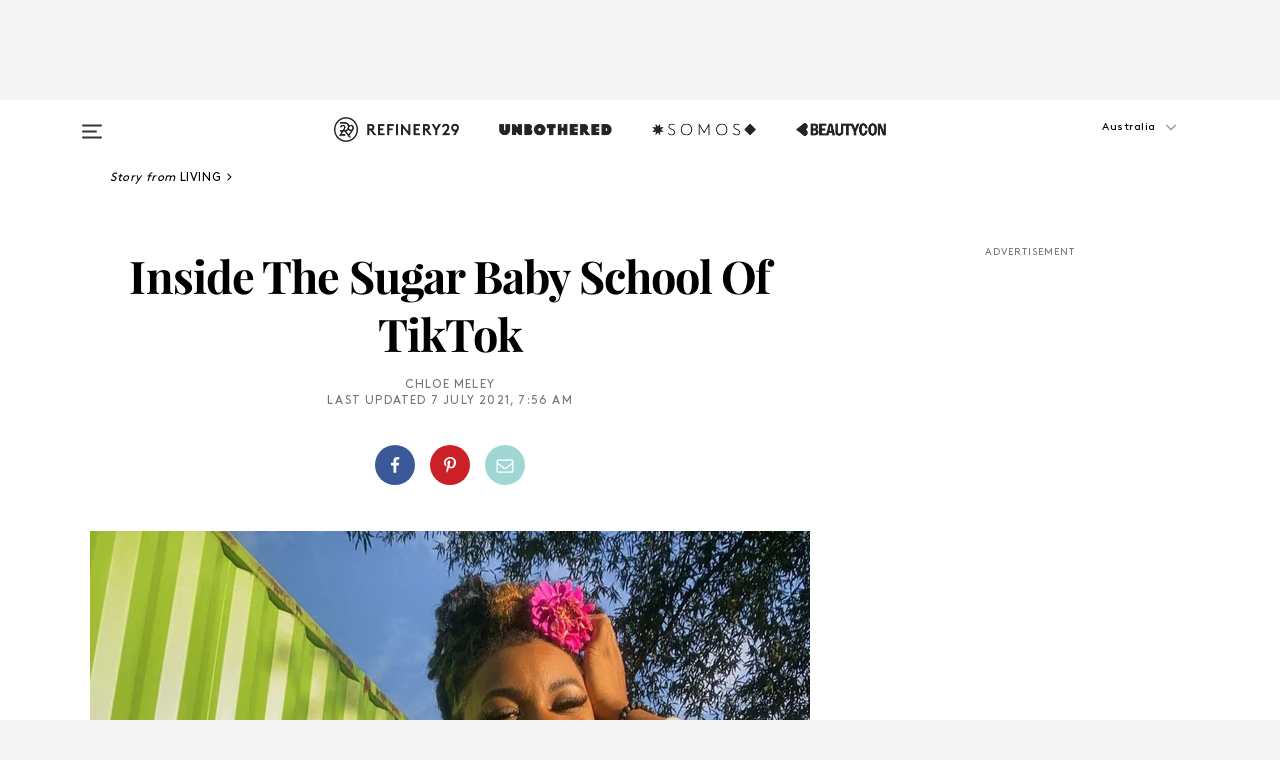

--- FILE ---
content_type: text/html; charset=utf-8
request_url: https://www.refinery29.com/en-au/2021/07/10533463/sugar-baby-tips-tiktok
body_size: 37857
content:

    <!DOCTYPE html>
    <html lang='en'>
      <head>
        
    <script>
      if (window.location.hostname !== window.atob('d3d3LnJlZmluZXJ5MjkuY29t')) {
        window.location = window.atob('aHR0cDovL3d3dy5yZWZpbmVyeTI5LmNvbS9lbi1hdS8yMDIxLzA3LzEwNTMzNDYzL3N1Z2FyLWJhYnktdGlwcy10aWt0b2s=');
      }
    </script>

        <script type="text/javascript">
          window.loadAdLib = function(e,t,a,r){var n=r.includes("refinery29");if(!window.__AdLib){var o=document.createElement("script");o.src=e,o.id="ad-lib",o.onload=function(){window.__AdLib&&(window.__AdLib.env=n?"production":"development",window.__AdLib.template="master",window.__AdLib.site="refinery29",window.__AdLib.brand="refinery29",window.__AdLib.domain=n?".refinery29.com":".rf29.net",window.__AdLib.init())},o.onerror=function(e){console.error("Ad-Lib could not load it's script.",e)},document.head.appendChild(o)}}
        </script>
        <link
          rel="preload"
          as="script"
          href="https://web-statics-cdn.refinery29.com/vendor/ad-lib/v3_1_0/vice-ad-lib.js"
          onload="window.loadAdLib(this.href, 'EN', 'TCFv2.2', 'www.refinery29.com');">
        </script>
        <meta charset="utf-8">
        <title data-react-helmet="true">Sugar Baby TikTok Is Here To Educate Newcomers</title>
        <meta data-react-helmet="true" content="ie=edge" http-equiv="x-ua-compatible"/><meta data-react-helmet="true" name="title" content="Sugar Baby TikTok Is Here To Educate Newcomers" itemprop="title"/><meta data-react-helmet="true" name="description" content="From safety tips to self-love, TikTok is empowering a new generation of sugar babies." itemprop="description"/><meta data-react-helmet="true" property="og:url" content="https://www.refinery29.com/en-au/2021/07/10533463/sugar-baby-tips-tiktok"/><meta data-react-helmet="true" name="twitter:title" content="Inside The Sugar Baby School Of TikTok"/><meta data-react-helmet="true" property="og:title" content="Inside The Sugar Baby School Of TikTok" itemprop="name"/><meta data-react-helmet="true" property="og:description" content="From safety tips to self-love, TikTok is empowering a new generation of sugar babies."/><meta data-react-helmet="true" property="og:image" content="https://www.refinery29.com/images/10375147.jpg?crop=2000%2C1052%2Cx0%2Cy104" itemprop="image"/><meta data-react-helmet="true" property="og:image:secure_url" content="https://www.refinery29.com/images/10375147.jpg?crop=2000%2C1052%2Cx0%2Cy104" itemprop="image"/><meta data-react-helmet="true" name="twitter:card" content="summary_large_image"/><meta data-react-helmet="true" name="twitter:site" content="@Refinery29AU"/><meta data-react-helmet="true" name="twitter:description" content="From safety tips to self-love, TikTok is empowering a new generation of sugar babies."/><meta data-react-helmet="true" name="twitter:image" content="https://www.refinery29.com/images/10375147.jpg?crop=2000%2C1052%2Cx0%2Cy104"/><meta data-react-helmet="true" name="pinterest:image" content="https://www.refinery29.com/images/10375147.jpg?crop=37%3A50"/><meta data-react-helmet="true" property="fb:app_id" content="155023867867753"/><meta data-react-helmet="true" property="fb:pages" content="86973707921,587074007996399,269626263209765,509115739117952,1562713254009921,583745561686633,656112191237463,284423314989162,974273182666651,192477361634120"/><meta data-react-helmet="true" property="article:publisher" content="Refinery29Australia"/><meta data-react-helmet="true" name="viewport" content="width=device-width, initial-scale=1"/><meta data-react-helmet="true" name="theme-color" content="#fd5b4e"/><meta data-react-helmet="true" property="og:type" content="article"/><meta data-react-helmet="true" name="news_keywords" content="sugar baby tips; sugar baby safety; sugar baby tik tok"/><meta data-react-helmet="true" property="entry_template" content="entry.article"/><meta data-react-helmet="true" property="author" content="Chloe Meley"/>
        <link data-react-helmet="true" rel="canonical" href="https://www.refinery29.com/en-au/2021/07/10533463/sugar-baby-tips-tiktok"/><link data-react-helmet="true" rel="publisher" href="https://plus.google.com/101601649207969071719"/><link data-react-helmet="true" rel="rich-pin-icon" href="https://www.refinery29.com/assets/08c2e62e7d1f514259af92204bc9c284.ico"/><link data-react-helmet="true" rel="alternate" hreflang="en-au" href="https://www.refinery29.com/en-au/2021/07/10533463/sugar-baby-tips-tiktok"/><link data-react-helmet="true" rel="alternate" hreflang="en-gb" href="https://www.refinery29.com/en-gb/2021/03/10342855/sugar-baby-tips-tiktok"/><link data-react-helmet="true" rel="alternate" hreflang="fr" href="https://www.refinery29.com/fr-fr/2021/04/10399691/conseils-sugar-baby-tiktok"/><link data-react-helmet="true" rel="alternate" hreflang="x-default" href="https://www.refinery29.com/en-gb/2021/03/10342855/sugar-baby-tips-tiktok"/>
        <script data-react-helmet="true" type="application/ld+json">{"@context":"http://schema.org","@type":"WebPage","name":"Refinery29","url":"https://www.refinery29.com/en-au","potentialAction":{"@type":"SearchAction","target":"https://www.refinery29.com/en-au/search?q={Refinery29}","query-input":"required name=Refinery29","sameAs":["https://www.facebook.com/Refinery29Australia","https://twitter.com/Refinery29AU","https://www.pinterest.com/Refinery29Australia","https://instagram.com/refinery29au","https://www.youtube.com/refinery29"]},"image":"https://www.refinery29.com/assets/images/r29-logo-b.svg"}</script><script data-react-helmet="true" type="application/ld+json">{"@context":"http://schema.org","@type":"WebSite","name":"Refinery29","url":"https://www.refinery29.com/en-au","potentialAction":{"@type":"SearchAction","target":"https://www.refinery29.com/en-au/search?q={Refinery29}","query-input":"required name=Refinery29","sameAs":["https://www.facebook.com/Refinery29Australia","https://twitter.com/Refinery29AU","https://www.pinterest.com/Refinery29Australia","https://instagram.com/refinery29au","https://www.youtube.com/refinery29"]},"image":"https://www.refinery29.com/assets/images/r29-logo-b.svg"}</script><script data-react-helmet="true" type="application/ld+json">{"@context":"http://schema.org","@type":"NewsArticle","mainEntityOfPage":{"@type":"WebPage","@id":"https://www.refinery29.com/en-au/2021/07/10533463/sugar-baby-tips-tiktok"},"headline":"Inside The Sugar Baby School Of TikTok","url":"https://www.refinery29.com/en-au/2021/07/10533463/sugar-baby-tips-tiktok","thumbnailUrl":"https://www.refinery29.com/images/10375147.jpg","image":{"@type":"ImageObject","url":"https://www.refinery29.com/images/10375147.jpg","height":2498,"width":2000},"datePublished":"2021-07-07T07:56:08.000Z","dateModified":"2021-07-07T07:56:08.000Z","author":{"@type":"Person","name":"Chloe Meley"},"creator":["Chloe Meley"],"articleSection":"Living","keywords":["Living","Tech","Work and Money"],"publisher":{"@type":"Organization","name":"Refinery29","logo":{"@type":"ImageObject","url":"https://www.refinery29.com/assets/images/refinery29.png","width":54,"height":54}},"description":"From safety tips to self-love, TikTok is empowering a new generation of sugar babies."}</script><script data-react-helmet="true" type="application/ld+json">{"@context":"http://schema.org","@type":"BreadcrumbList","itemListElement":[{"@type":"ListItem","position":1,"item":{"@id":"en-au/living","url":"https://www.refinery29.com/en-au/living","name":"Living"}},{"@type":"ListItem","position":2,"item":{"@id":"en-au/tech","url":"https://www.refinery29.com/en-au/tech","name":"Tech"}},{"@type":"ListItem","position":3,"item":{"@id":"en-au/work-and-money","url":"https://www.refinery29.com/en-au/work-and-money","name":"Work and Money"}}]}</script><script data-react-helmet="true" type="application/ld+json">{"@context":"http://schema.org","@type":"ImageObject","author":"Photo via @candiserianna.","contentUrl":"https://www.refinery29.com/images/10375188.jpg","description":null}</script><script data-react-helmet="true" type="application/ld+json">{"@context":"http://schema.org","@type":"Person","name":"Chloe Meley","image":null,"url":"https://www.refinery29.com/en-au/author/chloe-meley"}</script>
        <link id='main-styles' rel='stylesheet' href='/assets/styles.1a6fc843c5b8cd941845.css' type='text/css' />
        <link id='htlbid-styles' rel='stylesheet' href='https://htlbid.com/v3/refinery29-v2.com/htlbid.css' type='text/css' />
      </head>
      <body id='enAU' class='en'>
<div id='r29-app'><div data-reactroot=""><main><a id="skip" href="#r29-container">Skip navigation!</a><div class=""><div><div class="main"><div class="header-ad-container"><div><span>ADVERTISEMENT</span><div class="ad htlad-ad-header" data-ad-size="7x7,8x8,728x90,970x90,970x250" data-ad-position="header" data-slot-id="scrollable-header" data-targeting="{&quot;sponsorship&quot;:null,&quot;section_name&quot;:[&quot;living&quot;,&quot;tech&quot;,&quot;work-and-money&quot;],&quot;collections&quot;:[],&quot;aggregations&quot;:null,&quot;entityid&quot;:10533463,&quot;aid&quot;:&quot;sugar-baby-tips-tiktok&quot;,&quot;pageid&quot;:&quot;sugar-baby-tips-tiktok&quot;,&quot;pagetype&quot;:&quot;scrollable&quot;,&quot;test&quot;:null,&quot;is_sensitive_content&quot;:false,&quot;edition&quot;:&quot;en-au&quot;,&quot;utm_source&quot;:null,&quot;utm_medium&quot;:null,&quot;utm_content&quot;:null,&quot;utm_campaign&quot;:null,&quot;vertical&quot;:&quot;r29&quot;,&quot;document.referrer&quot;:&quot;&quot;,&quot;keywords&quot;:&quot;sugar baby tips; sugar baby safety; sugar baby tik tok&quot;,&quot;ad_count&quot;:5}" id="ad-header"></div></div></div><header role="banner" aria-label="Primary" class="global-header"><div class="global-header-main"><div id="main-menu" class="global-menu"><div class="menu-inner"><div class="global-search-nav" aria-label="global search"><div class="search-drawer"><form class="search-form" action="/en-au/search" method="GET" aria-label="Search"><input type="search" id="search-header" name="q" placeholder="Search" value=""/><div class="search-button" role="button" tabindex="0" aria-label="search button"><svg width="16" height="18" viewBox="0 0 16 18" fill="black" xmlns="http://www.w3.org/2000/svg"><path d="M10.7857 8.71429C10.7857 6.50893 8.99107 4.71428 6.78571 4.71428C4.58036 4.71428 2.78571 6.50893 2.78571 8.71429C2.78571 10.9196 4.58036 12.7143 6.78571 12.7143C8.99107 12.7143 10.7857 10.9196 10.7857 8.71429ZM15.3571 16.1429C15.3571 16.7679 14.8393 17.2857 14.2143 17.2857C13.9107 17.2857 13.6161 17.1607 13.4107 16.9464L10.3482 13.8929C9.30357 14.6161 8.05357 15 6.78571 15C3.3125 15 0.5 12.1875 0.5 8.71429C0.5 5.24107 3.3125 2.42857 6.78571 2.42857C10.2589 2.42857 13.0714 5.24107 13.0714 8.71429C13.0714 9.98214 12.6875 11.2321 11.9643 12.2768L15.0268 15.3393C15.2321 15.5446 15.3571 15.8393 15.3571 16.1429Z" fill="#333333"></path></svg></div></form></div></div><div class="category-children"><div class="category-child"><div><a href="https://www.refinery29.com/en-us/unbothered"><img class="menu-logo" src="/assets/6a9d712b4b1480df334054a94146cc34.png" alt="Unbothered menu logo"/></a></div><p>A community celebrating Black voices, Black art, and Black folx.</p></div><div class="category-child"><div><a href="https://www.refinery29.com/en-us/latine-somos"><img class="menu-logo" src="/assets/1ce585852b9e9a8cba36762b911e0f5f.png" alt="Somos menu logo"/></a></div><p>Latines learning, remembering, healing, and finding joy in our diverse stories.</p></div><div class="category-child"><div><a href="https://www.beautycon.com/"><img class="menu-logo" src="/assets/b3658fb2d9482c50df8996241fb2b67d.png" alt="BeautyCon menu logo"/></a></div><p>Beautycon is a global platform that brings together beauty enthusiasts, brands, and industry leaders to explore the latest trends, innovations, and conversations shaping the future of beauty.</p></div></div><div><div class="category-title">Featured Channels</div><div class="category-children"><div class="category-child"><a href="/en-au/most-wanted">Most Wanted</a></div><div class="category-child"><a href="/en-au/horoscope">Horoscopes</a></div><div class="category-child"><a href="/en-au/money-diaries">Money Diaries</a></div><div class="category-child"><a href="/en-us/gg-good-game">Good Game</a></div><div class="category-child"><a href="/en-us/aapi-heritage-month">Not Your Token Asian</a></div><div class="category-child"><a href="/en-au/menstruation">My Period</a></div></div></div><div><div class="category-title">Get The Latest</div><div class="category-children"><div class="category-child"><a href="/en-au/shopping-fashion">Shopping</a></div><div class="category-child"><a href="/en-au/work-and-money">Work &amp; Money</a></div><div class="category-child"><a href="/en-au/health">Sex &amp; Wellness</a></div><div class="category-child"><a href="/en-au/beauty">Beauty</a></div><div class="category-child"><a href="/en-au/news">News</a></div><div class="category-child"><a href="/en-au/entertainment">Entertainment</a></div><div class="category-child"><a href="/en-au/style">Fashion</a></div><div class="category-child"><a href="/en-au/politics">Politics</a></div><div class="category-child"><a href="/en-au/living">Lifestyle</a></div></div></div><div><div class="category-title">Get In Touch</div><div class="social-icons"><a href="https://www.facebook.com/Refinery29Australia/" target="_blank" title="Refinery29&#x27;s Facebook page" aria-label="Refinery29&#x27;s Facebook page"><svg width="56" height="56" viewBox="0 0 56 56" fill="black" role="img" aria-hidden="true"><path d="M36 20H20V36H27.9973V29.9592H25.9579V27.6101H27.9973V25.8804C27.9973 24.8995 28.2684 24.1379 28.8105 23.5958C29.3526 23.0537 30.0883 22.7826 31.0177 22.7826C31.947 22.7826 32.5494 22.817 32.8248 22.8859V24.9769H31.5856C31.1382 24.9769 30.8327 25.0716 30.6692 25.2609C30.5057 25.4502 30.4239 25.7341 30.4239 26.1128V27.6101H32.7473L32.4375 29.9592H30.4239V36H36V20Z"></path></svg></a><a href="https://x.com/refinery29au" target="_blank" title="Refinery29&#x27;s Twitter page" aria-label="Refinery29&#x27;s Twitter page"><svg width="56" height="56" viewBox="0 0 56 56" fill="black" role="img" aria-hidden="true"><path fill-rule="evenodd" clip-rule="evenodd" d="M20.0113 35H21.3186L26.435 29.1807L30.5034 35H35L28.9369 26.3703L34.5041 20H33.1743L28.3396 25.5107L24.4628 20H20L25.8603 28.3541L20.0113 35ZM21.8032 20.9809H23.8204L33.1856 34.0742H31.1457L21.8032 20.9809Z"></path></svg></a><a href="https://www.instagram.com/refinery29au/?hl=en" target="_blank" title="Refinery29&#x27;s Instagram page" aria-label="Refinery29&#x27;s Instagram page"><svg width="56" height="56" viewBox="0 0 56 56" fill="black" role="img" aria-hidden="true"><path fill-rule="evenodd" clip-rule="evenodd" d="M28.5 21.4375C27.4167 21.4375 26.7135 21.4453 26.3906 21.461C26.0677 21.4766 25.6875 21.4896 25.25 21.5C24.8542 21.5209 24.5443 21.5573 24.3203 21.6094C24.0964 21.6615 23.9063 21.7188 23.75 21.7813C23.5729 21.8438 23.4115 21.9245 23.2656 22.0235C23.1198 22.1224 22.9792 22.2396 22.8438 22.375C22.7187 22.5 22.6068 22.6354 22.5078 22.7813C22.4089 22.9271 22.3229 23.0938 22.25 23.2813C22.1979 23.4271 22.1458 23.612 22.0938 23.836C22.0417 24.0599 22.0104 24.375 22 24.7813C21.9792 25.2084 21.9635 25.5834 21.9531 25.9063C21.9427 26.2292 21.9375 26.9271 21.9375 28C21.9375 29.0834 21.9453 29.7865 21.9609 30.1094C21.9766 30.4323 21.9896 30.8125 22 31.25C22.0208 31.6459 22.0573 31.9558 22.1094 32.1797C22.1615 32.4037 22.2187 32.5938 22.2812 32.75C22.3438 32.9271 22.4245 33.0886 22.5234 33.2344C22.6224 33.3802 22.7396 33.5209 22.875 33.6563C23 33.7813 23.1354 33.8933 23.2812 33.9922C23.4271 34.0912 23.5937 34.1771 23.7812 34.25C23.9271 34.3021 24.112 34.3542 24.3359 34.4063C24.5599 34.4584 24.875 34.4896 25.2812 34.5C25.7083 34.5209 26.0833 34.5365 26.4062 34.5469C26.7292 34.5573 27.4271 34.5625 28.5 34.5625C29.5833 34.5625 30.2865 34.5547 30.6094 34.5391C30.9323 34.5235 31.3125 34.5104 31.75 34.5C32.1458 34.4792 32.4557 34.4427 32.6797 34.3907C32.9036 34.3386 33.0937 34.2813 33.25 34.2188C33.4271 34.1563 33.5885 34.0756 33.7344 33.9766C33.8802 33.8776 34.0208 33.7604 34.1562 33.625C34.2813 33.5 34.3932 33.3646 34.4922 33.2188C34.5911 33.0729 34.6771 32.9063 34.75 32.7188C34.8021 32.5729 34.8542 32.3881 34.9062 32.1641C34.9583 31.9401 34.9896 31.625 35 31.2188C35.0208 30.7917 35.0365 30.4167 35.0469 30.0938C35.0573 29.7709 35.0625 29.073 35.0625 28C35.0625 26.9167 35.0547 26.2136 35.0391 25.8907C35.0234 25.5677 35.0104 25.1875 35 24.75C34.9792 24.3542 34.9427 24.0443 34.8906 23.8203C34.8385 23.5964 34.7812 23.4063 34.7188 23.25C34.6562 23.0729 34.5755 22.9115 34.4766 22.7657C34.3776 22.6198 34.2604 22.4792 34.125 22.3438C34 22.2188 33.8646 22.1068 33.7188 22.0078C33.5729 21.9089 33.4063 21.8229 33.2188 21.75C33.0729 21.6979 32.888 21.6459 32.6641 21.5938C32.4401 21.5417 32.125 21.5104 31.7188 21.5C31.2917 21.4792 30.9167 21.4636 30.5938 21.4532C30.2708 21.4427 29.5729 21.4375 28.5 21.4375ZM28.5 20C29.5938 20 30.3099 20.0078 30.6484 20.0235C30.987 20.0391 31.3646 20.0521 31.7812 20.0625C32.2188 20.0834 32.5885 20.1224 32.8906 20.1797C33.1927 20.237 33.4687 20.3125 33.7188 20.4063C33.9896 20.5209 34.2422 20.6511 34.4766 20.7969C34.7109 20.9427 34.9375 21.125 35.1562 21.3438C35.375 21.5625 35.5599 21.7917 35.7109 22.0313C35.862 22.2709 35.9896 22.5209 36.0938 22.7813C36.1875 23.0209 36.2656 23.2943 36.3281 23.6016C36.3906 23.9089 36.4271 24.2813 36.4375 24.7188C36.4583 25.1459 36.474 25.5261 36.4844 25.8594C36.4948 26.1927 36.5 26.9063 36.5 28C36.5 29.0938 36.4922 29.8099 36.4766 30.1485C36.4609 30.487 36.4479 30.8646 36.4375 31.2813C36.4167 31.7188 36.3776 32.0886 36.3203 32.3907C36.263 32.6927 36.1875 32.9688 36.0938 33.2188C35.9792 33.4896 35.849 33.7422 35.7031 33.9766C35.5573 34.211 35.375 34.4375 35.1562 34.6563C34.9375 34.875 34.7083 35.0599 34.4688 35.211C34.2292 35.362 33.9792 35.4896 33.7188 35.5938C33.4792 35.6875 33.2057 35.7657 32.8984 35.8282C32.5911 35.8907 32.2188 35.9271 31.7812 35.9375C31.3542 35.9584 30.974 35.974 30.6406 35.9844C30.3073 35.9948 29.5938 36 28.5 36C27.4062 36 26.6901 35.9922 26.3516 35.9766C26.013 35.961 25.6354 35.9479 25.2188 35.9375C24.7812 35.9167 24.4115 35.8776 24.1094 35.8203C23.8073 35.7631 23.5313 35.6875 23.2812 35.5938C23.0104 35.4792 22.7578 35.349 22.5234 35.2032C22.2891 35.0573 22.0625 34.875 21.8438 34.6563C21.625 34.4375 21.4401 34.2084 21.2891 33.9688C21.138 33.7292 21.0104 33.4792 20.9062 33.2188C20.8125 32.9792 20.7344 32.7058 20.6719 32.3985C20.6094 32.0912 20.5729 31.7188 20.5625 31.2813C20.5417 30.8542 20.526 30.474 20.5156 30.1407C20.5052 29.8073 20.5 29.0938 20.5 28C20.5 26.9063 20.5078 26.1901 20.5234 25.8516C20.5391 25.513 20.5521 25.1354 20.5625 24.7188C20.5833 24.2813 20.6224 23.9115 20.6797 23.6094C20.737 23.3073 20.8125 23.0313 20.9062 22.7813C21.0208 22.5104 21.151 22.2578 21.2969 22.0235C21.4427 21.7891 21.625 21.5625 21.8438 21.3438C22.0625 21.125 22.2917 20.9401 22.5312 20.7891C22.7708 20.6381 23.0208 20.5104 23.2812 20.4063C23.5208 20.3125 23.7943 20.2344 24.1016 20.1719C24.4089 20.1094 24.7812 20.0729 25.2188 20.0625C25.6458 20.0417 26.026 20.0261 26.3594 20.0157C26.6927 20.0052 27.4062 20 28.5 20ZM28.5 23.875C29.0729 23.875 29.6094 23.9818 30.1094 24.1953C30.6094 24.4089 31.0469 24.7032 31.4219 25.0782C31.7969 25.4532 32.0911 25.8907 32.3047 26.3907C32.5182 26.8907 32.625 27.4271 32.625 28C32.625 28.573 32.5182 29.1094 32.3047 29.6094C32.0911 30.1094 31.7969 30.5469 31.4219 30.9219C31.0469 31.2969 30.6094 31.5912 30.1094 31.8047C29.6094 32.0183 29.0729 32.125 28.5 32.125C27.9271 32.125 27.3906 32.0183 26.8906 31.8047C26.3906 31.5912 25.9531 31.2969 25.5781 30.9219C25.2031 30.5469 24.9089 30.1094 24.6953 29.6094C24.4818 29.1094 24.375 28.573 24.375 28C24.375 27.4271 24.4818 26.8907 24.6953 26.3907C24.9089 25.8907 25.2031 25.4532 25.5781 25.0782C25.9531 24.7032 26.3906 24.4089 26.8906 24.1953C27.3906 23.9818 27.9271 23.875 28.5 23.875ZM28.5 30.6875C29.2396 30.6875 29.8724 30.4219 30.3984 29.8907C30.9245 29.3594 31.1875 28.7292 31.1875 28C31.1875 27.2604 30.9219 26.6276 30.3906 26.1016C29.8594 25.5755 29.2292 25.3125 28.5 25.3125C27.7604 25.3125 27.1276 25.5782 26.6016 26.1094C26.0755 26.6407 25.8125 27.2709 25.8125 28C25.8125 28.7396 26.0781 29.3724 26.6094 29.8985C27.1406 30.4245 27.7708 30.6875 28.5 30.6875ZM33.7188 23.7188C33.7188 23.9792 33.6302 24.2058 33.4531 24.3985C33.276 24.5912 33.0521 24.6875 32.7812 24.6875C32.5208 24.6875 32.2943 24.5938 32.1016 24.4063C31.9089 24.2188 31.8125 23.9896 31.8125 23.7188C31.8125 23.4584 31.9062 23.237 32.0938 23.0547C32.2813 22.8724 32.5104 22.7813 32.7812 22.7813C33.0417 22.7813 33.263 22.8698 33.4453 23.0469C33.6276 23.224 33.7188 23.4479 33.7188 23.7188Z"></path></svg></a><a href="https://www.pinterest.com/refinery29/" target="_blank" title="Refinery29&#x27;s Pinterest page" aria-label="Refinery29&#x27;s Pinterest page"><svg width="56" height="56" viewBox="0 0 56 56" fill="black" role="img" aria-hidden="true"><path fill-rule="evenodd" clip-rule="evenodd" d="M28.0003 20C23.5821 20 20 23.5817 20 27.9999C20 31.2757 21.9699 34.0898 24.7887 35.3271C24.7662 34.7685 24.7846 34.0979 24.9279 33.4902C25.0817 32.8407 25.9573 29.131 25.9573 29.131C25.9573 29.131 25.7017 28.6203 25.7017 27.8652C25.7017 26.6798 26.3889 25.7944 27.2446 25.7944C27.9723 25.7944 28.3238 26.3409 28.3238 26.9953C28.3238 27.7269 27.8573 28.821 27.6173 29.8344C27.4169 30.683 28.0428 31.3752 28.88 31.3752C30.3958 31.3752 31.4167 29.4285 31.4167 27.1219C31.4167 25.3686 30.2357 24.0562 28.0878 24.0562C25.661 24.0562 24.1492 25.8659 24.1492 27.8873C24.1492 28.5843 24.3547 29.0758 24.6766 29.4564C24.8246 29.6312 24.8452 29.7016 24.7916 29.9023C24.7532 30.0495 24.6651 30.4038 24.6286 30.5443C24.5753 30.7469 24.4112 30.8193 24.228 30.7445C23.1103 30.2882 22.5897 29.0642 22.5897 27.6882C22.5897 25.4157 24.5063 22.6908 28.3073 22.6908C31.3617 22.6908 33.372 24.901 33.372 27.2735C33.372 30.4117 31.6273 32.7562 29.0554 32.7562C28.1917 32.7562 27.3792 32.2893 27.101 31.7591C27.101 31.7591 26.6365 33.6023 26.5381 33.9582C26.3685 34.575 26.0365 35.1915 25.7329 35.6719C26.4525 35.8844 27.2125 36 28.0003 36C32.4181 36 36 32.4183 36 27.9999C36 23.5817 32.4181 20 28.0003 20" fill="black"></path></svg></a><a href="https://www.snapchat.com/add/refinery29" target="_blank" title="Add Refinery29 on Snapchat" aria-label="Add Refinery29 on Snapchat"><svg width="56" height="56" viewBox="0 0 56 56" fill="black" role="img" aria-hidden="true"><path d="M24.1288 22.7136C23.7038 23.6651 23.8717 25.3699 23.9397 26.5621C23.4807 26.8163 22.8913 26.3703 22.5577 26.3703C22.2106 26.3703 21.7962 26.5982 21.731 26.9381C21.6843 27.183 21.7941 27.5398 22.5818 27.8506C22.8863 27.971 23.611 28.1126 23.7789 28.5076C24.0147 29.0627 22.5676 31.6248 20.2952 31.9986C20.1174 32.0276 19.9906 32.1862 20.0005 32.366C20.0402 33.0563 21.5887 33.3267 22.275 33.4329C22.3452 33.5278 22.4018 33.9285 22.4918 34.2336C22.5322 34.3703 22.6363 34.5338 22.9041 34.5338C23.2533 34.5338 23.8334 34.2648 24.8435 34.4319C25.8338 34.5968 26.7645 36 28.5517 36C30.2128 36 31.2038 34.5904 32.1572 34.4319C32.709 34.3405 33.1829 34.3696 33.7127 34.4729C34.0775 34.5444 34.4048 34.5841 34.5089 34.2258C34.6003 33.9165 34.6562 33.5235 34.725 33.4308C35.405 33.3253 36.9605 33.0556 36.9995 32.3653C37.0094 32.1855 36.8826 32.0276 36.7048 31.9979C34.4707 31.6297 32.9796 29.0754 33.2211 28.5069C33.3883 28.1126 34.108 27.9724 34.4182 27.8499C34.9948 27.6227 35.2838 27.343 35.2775 27.0195C35.2697 26.6053 34.771 26.3582 34.4041 26.3582C34.0308 26.3582 33.4946 26.8 33.0603 26.5607C33.1283 25.3586 33.2955 23.6616 32.8712 22.7108C32.0672 20.9104 30.2787 20 28.4908 20C26.7143 20 24.9391 20.8977 24.1288 22.7136Z"></path></svg></a><a href="https://www.youtube.com/refinery29" target="_blank" title="Refinery29&#x27;s YouTube channel" aria-label="Refinery29&#x27;s YouTube channel"><svg width="56" height="56" viewBox="0 0 56 56" fill="black" role="img" aria-hidden="true"><path d="M37.5812 24.0397C37.468 23.6461 37.2474 23.2897 36.943 23.0085C36.6299 22.7186 36.2462 22.5112 35.8281 22.406C34.2633 22.004 27.9942 22.004 27.9942 22.004C25.3806 21.975 22.7677 22.1025 20.1702 22.3857C19.7521 22.4987 19.3691 22.7107 19.0554 23.0028C18.7471 23.2919 18.5238 23.6483 18.4071 24.0389C18.1269 25.51 17.9908 27.0038 18.0005 28.5C17.9905 29.9949 18.1263 31.4881 18.4071 32.9611C18.5213 33.35 18.7438 33.7049 19.0529 33.9915C19.362 34.2782 19.747 34.4852 20.1702 34.5948C21.7559 34.996 27.9942 34.996 27.9942 34.996C30.6111 35.025 33.2273 34.8975 35.8281 34.6143C36.2462 34.5091 36.6299 34.3017 36.943 34.0118C37.2513 33.7252 37.4704 33.3687 37.5804 32.9806C37.8679 31.51 38.0077 30.0157 37.9978 28.5187C38.0195 27.0153 37.8798 25.5147 37.5812 24.0397ZM26.0011 31.2803V25.7205L31.2171 28.5008L26.0011 31.2803Z"></path></svg></a><a href="https://www.tiktok.com/@refinery29au?lang=en" target="_blank" title="Refinery29 on TikTok" aria-label="Refinery29 on TikTok"><svg width="56" height="56" viewBox="0 0 56 56" fill="black" role="img" aria-hidden="true"><path fill-rule="evenodd" clip-rule="evenodd" d="M31.4908 25.2742C32.6132 25.9313 33.7125 26.3461 35 26.4747V23.7562C34.0075 23.6801 32.9924 23.0465 32.3865 22.3424C32.0187 21.9151 31.7425 21.408 31.5969 20.8676C31.5744 20.784 31.4826 20.2511 31.4719 20H28.628V20.6786V22.3029V29.2038V30.1679C28.628 30.7168 28.6695 31.2862 28.4613 31.8055C27.9518 33.0764 26.3591 33.6316 25.1298 32.9939C22.7357 31.7424 24.0705 28.27 26.551 28.5908V25.7701C26.2122 25.7649 25.7723 25.8301 25.6141 25.849C25.1277 25.907 24.6563 26.042 24.2062 26.2292C21.6328 27.2995 20.3116 30.2524 21.3623 32.8153L21.331 32.7277C22.6604 36.1247 27.1531 37.0798 29.8457 34.6274C31.7236 32.9169 31.4908 30.5397 31.4908 28.2712V25.2742Z"></path></svg></a><a href="https://jump.refinery29.com/join/24/signup-all-newsletters?utm_source=footer&amp;utm_medium=emailsignup&amp;_ga=2.174034529.350230817.1728573652-162356488.1728573652" target="_blank" title="Sign up for Refinery29 newsletters" aria-label="Sign up for Refinery29 newsletters"><svg width="52" height="56" viewBox="0 0 52 56" fill="black" role="img" aria-hidden="true"><path d="M34.1429 33.7678V25.625C33.9167 25.8795 33.6728 26.1127 33.4113 26.3248C31.5169 27.7809 30.0113 28.9754 28.8945 29.9085C28.534 30.2124 28.2407 30.4492 28.0145 30.6189C27.7883 30.7885 27.4826 30.9599 27.0974 31.1331C26.7121 31.3063 26.3499 31.3928 26.0106 31.3928H25.9894C25.6501 31.3928 25.2879 31.3063 24.9026 31.1331C24.5174 30.9599 24.2117 30.7885 23.9855 30.6189C23.7593 30.4492 23.466 30.2124 23.1055 29.9085C21.9887 28.9754 20.4831 27.7809 18.5887 26.3248C18.3272 26.1127 18.0833 25.8795 17.8571 25.625V33.7678C17.8571 33.8597 17.8907 33.9393 17.9579 34.0064C18.025 34.0736 18.1045 34.1071 18.1964 34.1071H33.8036C33.8955 34.1071 33.975 34.0736 34.0421 34.0064C34.1093 33.9393 34.1429 33.8597 34.1429 33.7678ZM34.1429 22.6244V22.3647L34.1376 22.2268L34.1057 22.0943L34.0474 21.9989L33.952 21.9194L33.8036 21.8928H18.1964C18.1045 21.8928 18.025 21.9264 17.9579 21.9936C17.8907 22.0607 17.8571 22.1402 17.8571 22.2321C17.8571 23.4196 18.3767 24.4234 19.4157 25.2433C20.7799 26.3177 22.1972 27.438 23.6674 28.6043C23.7098 28.6397 23.8335 28.7439 24.0385 28.9171C24.2435 29.0903 24.4061 29.2228 24.5262 29.3147C24.6464 29.4066 24.8037 29.5179 24.998 29.6487C25.1924 29.7795 25.3709 29.8767 25.5335 29.9403C25.6961 30.0039 25.848 30.0357 25.9894 30.0357H26.0106C26.152 30.0357 26.3039 30.0039 26.4665 29.9403C26.6291 29.8767 26.8076 29.7795 27.002 29.6487C27.1963 29.5179 27.3536 29.4066 27.4738 29.3147C27.5939 29.2228 27.7565 29.0903 27.9615 28.9171C28.1665 28.7439 28.2902 28.6397 28.3326 28.6043C29.8028 27.438 31.2201 26.3177 32.5843 25.2433C32.966 24.9394 33.3211 24.5311 33.6498 24.0187C33.9785 23.5062 34.1429 23.0415 34.1429 22.6244ZM35.5 22.2321V33.7678C35.5 34.2344 35.3339 34.6337 35.0017 34.966C34.6695 35.2982 34.2701 35.4643 33.8036 35.4643H18.1964C17.7299 35.4643 17.3305 35.2982 16.9983 34.966C16.6661 34.6337 16.5 34.2344 16.5 33.7678V22.2321C16.5 21.7656 16.6661 21.3662 16.9983 21.034C17.3305 20.7018 17.7299 20.5357 18.1964 20.5357H33.8036C34.2701 20.5357 34.6695 20.7018 35.0017 21.034C35.3339 21.3662 35.5 21.7656 35.5 22.2321Z"></path></svg></a></div></div></div></div><button type="button" class="hamburger-menu desktop" aria-label="Open menu" aria-expanded="false" aria-controls="main-menu"><svg width="20" height="15" viewBox="0 0 20 15" fill="black" xmlns="http://www.w3.org/2000/svg"><rect y="0.5" width="20" height="2" rx="1" fill="#333333"></rect><rect y="6.5" width="15" height="2" rx="1" fill="#333333"></rect><rect y="12.5" width="20" height="2" rx="1" fill="#333333"></rect></svg></button><div class="header-verticals desktop"><a href="https://www.refinery29.com/en-au"><img class="menu-logo" src="/assets/90e3b0501ff143bd058ecb3f754a4430.png" alt="Refinery29 logo"/></a><a href="https://www.refinery29.com/en-us/unbothered"><img class="menu-logo" src="/assets/9aa89696be7da8b249e2ee2622a111e9.png" alt="Unbothered logo"/></a><a href="https://www.refinery29.com/en-us/latine-somos"><img class="menu-logo" src="/assets/cda4774d79df76d9c5ab2dfba3784155.png" alt="Somos logo"/></a><a href="https://www.beautycon.com/"><img class="menu-logo" src="/assets/d68e2ddc49f6065953daf57eac5b849a.png" alt="BeautyCon logo"/></a></div><div class="header-verticals desktop r29-only-menu"><a href="https://www.refinery29.com/en-au"><img class="menu-logo" src="/assets/90e3b0501ff143bd058ecb3f754a4430.png" alt="Refinery29 logo"/></a></div><div class="header-mobile-logo mobile"><a href="https://www.refinery29.com/en-au"><img class="menu-logo" src="/assets/90e3b0501ff143bd058ecb3f754a4430.png" alt="Refinery29 logo"/></a></div><div class="desktop edition-switch-wrapper"><div class="global-edition-switch" aria-label="Edition selector"><div class="current-edition" tabindex="0" role="button" aria-expanded="false" aria-haspopup="true"><span>Australia</span><i class="fa fa-angle-down " aria-label="angle-down" aria-hidden="true"><svg width="1792" height="1792" viewBox="0 0 1792 1792"><path d="M1395 736q0 13-10 23l-466 466q-10 10-23 10t-23-10L407 759q-10-10-10-23t10-23l50-50q10-10 23-10t23 10l393 393 393-393q10-10 23-10t23 10l50 50q10 10 10 23z"/></svg></i></div><ul class=""><li class="label" aria-label="locales">Switch To</li><li><a href="https://www.refinery29.com/en-gb/2021/03/10342855/sugar-baby-tips-tiktok"><span>United Kingdom</span></a></li><li><a href="https://www.refinery29.com/fr-fr/2021/04/10399691/conseils-sugar-baby-tiktok"><span>France</span></a></li><li><a href="https://www.refinery29.com/en-us"><span>United States</span></a></li><li><a href="https://www.refinery29.com/de-de"><span>Germany</span></a></li></ul></div></div><div class="mobile edition-switch-wrapper"></div><button type="button" class="hamburger-menu mobile" aria-label="Open menu" aria-expanded="false" aria-controls="main-menu"><svg width="20" height="15" viewBox="0 0 20 15" fill="black" xmlns="http://www.w3.org/2000/svg"><rect y="0.5" width="20" height="2" rx="1" fill="#333333"></rect><rect y="6.5" width="15" height="2" rx="1" fill="#333333"></rect><rect y="12.5" width="20" height="2" rx="1" fill="#333333"></rect></svg></button></div></header><div class="mobile-header-verticals-wrapper"><div class="mobile-header-verticals"><div class="mobile-vertical"><a href="https://www.refinery29.com/en-us/unbothered"><img class="menu-logo" src="/assets/6a9d712b4b1480df334054a94146cc34.png" alt="Unbothered menu logo"/></a></div><div class="mobile-vertical"><a href="https://www.refinery29.com/en-us/latine-somos"><img class="menu-logo" src="/assets/1ce585852b9e9a8cba36762b911e0f5f.png" alt="Somos menu logo"/></a></div><div class="mobile-vertical"><a href="https://www.beautycon.com/"><img class="menu-logo" src="/assets/b3658fb2d9482c50df8996241fb2b67d.png" alt="BeautyCon menu logo"/></a></div></div></div><div id="r29-container"><div><header hidden="" class="condensed-header hidden"><a href="/en-au"><div class="r29-logo"><img src="/assets/d27ad8510dcf0eef13f6419f4f9a76e6.svg" alt="Refinery29"/></div></a><div class="condensed-title"><span>Now Reading</span><h4>Inside The Sugar Baby School Of TikTok</h4></div><div class="story-share"><button class="fa fa-facebook " aria-label="facebook" aria-hidden="true"><svg height="1792" viewBox="0 0 1792 1792" width="1792" role="img" aria-hidden="true"><path d="m1343 12v264h-157q-86 0-116 36t-30 108v189h293l-39 296h-254v759h-306v-759h-255v-296h255v-218q0-186 104-288.5t277-102.5q147 0 228 12z"/></svg>
</button><div data-href="https://pinterest.com/pin/create/button/?url=https%3A%2F%2Fwww.refinery29.com%2Fen-au%2F2021%2F07%2F10533463%2Fsugar-baby-tips-tiktok%3Futm_source%3Dpinterest%26utm_medium%3Dpinterest_share&amp;media=http%3A%2F%2Fwww.refinery29.com%2Fimages%2F10375147.jpg%3Fcrop%3D37%253A50&amp;description=Inside%20The%20Sugar%20Baby%20School%20Of%20TikTok%2Bnull" data-pin-custom="true" style="display:inline-block" role="button" tabindex="0"><button class="fa fa-pinterest-p" title="Share on Pinterest" aria-label="Share on Pinterest"><svg height="1792" viewBox="0 0 1792 1792" width="1792" role="img" aria-hidden="true"><path d="m256 597q0-108 37.5-203.5t103.5-166.5 152-123 185-78 202-26q158 0 294 66.5t221 193.5 85 287q0 96-19 188t-60 177-100 149.5-145 103-189 38.5q-68 0-135-32t-96-88q-10 39-28 112.5t-23.5 95-20.5 71-26 71-32 62.5-46 77.5-62 86.5l-14 5-9-10q-15-157-15-188 0-92 21.5-206.5t66.5-287.5 52-203q-32-65-32-169 0-83 52-156t132-73q61 0 95 40.5t34 102.5q0 66-44 191t-44 187q0 63 45 104.5t109 41.5q55 0 102-25t78.5-68 56-95 38-110.5 20-111 6.5-99.5q0-173-109.5-269.5t-285.5-96.5q-200 0-334 129.5t-134 328.5q0 44 12.5 85t27 65 27 45.5 12.5 30.5q0 28-15 73t-37 45q-2 0-17-3-51-15-90.5-56t-61-94.5-32.5-108-11-106.5z"/></svg>
</button></div><button class="fa fa-envelope-o" title="Share by Email" aria-label="Share by Email"><svg height="1792" viewBox="0 0 1792 1792" width="1792"><path d="m1664 1504v-768q-32 36-69 66-268 206-426 338-51 43-83 67t-86.5 48.5-102.5 24.5h-2q-48 0-102.5-24.5t-86.5-48.5-83-67q-158-132-426-338-37-30-69-66v768q0 13 9.5 22.5t22.5 9.5h1472q13 0 22.5-9.5t9.5-22.5zm0-1051v-24.5l-.5-13-3-12.5-5.5-9-9-7.5-14-2.5h-1472q-13 0-22.5 9.5t-9.5 22.5q0 168 147 284 193 152 401 317 6 5 35 29.5t46 37.5 44.5 31.5 50.5 27.5 43 9h2q20 0 43-9t50.5-27.5 44.5-31.5 46-37.5 35-29.5q208-165 401-317 54-43 100.5-115.5t46.5-131.5zm128-37v1088q0 66-47 113t-113 47h-1472q-66 0-113-47t-47-113v-1088q0-66 47-113t113-47h1472q66 0 113 47t47 113z"/></svg></button></div></header><article class="r29-article-container "><div class="primary-tag-banner"><a href="/en-au/living"><span class="story-from"><span>Story from <span class="tag-name">Living</span></span></span><i class="fa fa-angle-right " aria-label="angle-right" aria-hidden="true"><svg height="1792" viewBox="0 0 1792 1792" width="1792"><path d="m1171 960q0 13-10 23l-466 466q-10 10-23 10t-23-10l-50-50q-10-10-10-23t10-23l393-393-393-393q-10-10-10-23t10-23l50-50q10-10 23-10t23 10l466 466q10 10 10 23z"/></svg></i></a></div><div class="r29-article right-rail-article"><div class="right-rail-ad-container"><div class="right-rail-floater null"><div class="right-rail-ad" id="rr-ad"><span>ADVERTISEMENT</span><div class="ad htlad-ad-right-rail" data-ad-size="300x250,300x600" data-ad-position="right" data-slot-id="scrollable-right" data-targeting="{&quot;sponsorship&quot;:null,&quot;section_name&quot;:[&quot;living&quot;,&quot;tech&quot;,&quot;work-and-money&quot;],&quot;collections&quot;:[],&quot;aggregations&quot;:null,&quot;entityid&quot;:10533463,&quot;aid&quot;:&quot;sugar-baby-tips-tiktok&quot;,&quot;pageid&quot;:&quot;sugar-baby-tips-tiktok&quot;,&quot;pagetype&quot;:&quot;scrollable&quot;,&quot;test&quot;:null,&quot;is_sensitive_content&quot;:false,&quot;edition&quot;:&quot;en-au&quot;,&quot;utm_source&quot;:null,&quot;utm_medium&quot;:null,&quot;utm_content&quot;:null,&quot;utm_campaign&quot;:null,&quot;vertical&quot;:&quot;r29&quot;,&quot;document.referrer&quot;:&quot;&quot;,&quot;keywords&quot;:&quot;sugar baby tips; sugar baby safety; sugar baby tik tok&quot;,&quot;ad_count&quot;:6}" id="ad-right-rail"></div></div></div></div><div class="header"><h1 class="title">Inside The Sugar Baby School Of TikTok</h1><div class="bylines-container"><div class="byline main-contributors"><span class="contributor"><a href="/en-au/author/chloe-meley">Chloe Meley</a></span></div><div class="byline modified"><span>Last Updated <a rel="nofollow" href="/en-au/archives/2021/07/07"><span><span>7July,2021</span>, <span>7:56 am</span></span></a></span></div></div><div class="story-share"><button class="fa fa-facebook " aria-label="facebook" aria-hidden="true"><svg height="1792" viewBox="0 0 1792 1792" width="1792" role="img" aria-hidden="true"><path d="m1343 12v264h-157q-86 0-116 36t-30 108v189h293l-39 296h-254v759h-306v-759h-255v-296h255v-218q0-186 104-288.5t277-102.5q147 0 228 12z"/></svg>
</button><div data-href="https://pinterest.com/pin/create/button/?url=https%3A%2F%2Fwww.refinery29.com%2Fen-au%2F2021%2F07%2F10533463%2Fsugar-baby-tips-tiktok%3Futm_source%3Dpinterest%26utm_medium%3Dpinterest_share&amp;media=http%3A%2F%2Fwww.refinery29.com%2Fimages%2F10375147.jpg%3Fcrop%3D37%253A50&amp;description=Inside%20The%20Sugar%20Baby%20School%20Of%20TikTok%2Bnull" data-pin-custom="true" style="display:inline-block" role="button" tabindex="0"><button class="fa fa-pinterest-p" title="Share on Pinterest" aria-label="Share on Pinterest"><svg height="1792" viewBox="0 0 1792 1792" width="1792" role="img" aria-hidden="true"><path d="m256 597q0-108 37.5-203.5t103.5-166.5 152-123 185-78 202-26q158 0 294 66.5t221 193.5 85 287q0 96-19 188t-60 177-100 149.5-145 103-189 38.5q-68 0-135-32t-96-88q-10 39-28 112.5t-23.5 95-20.5 71-26 71-32 62.5-46 77.5-62 86.5l-14 5-9-10q-15-157-15-188 0-92 21.5-206.5t66.5-287.5 52-203q-32-65-32-169 0-83 52-156t132-73q61 0 95 40.5t34 102.5q0 66-44 191t-44 187q0 63 45 104.5t109 41.5q55 0 102-25t78.5-68 56-95 38-110.5 20-111 6.5-99.5q0-173-109.5-269.5t-285.5-96.5q-200 0-334 129.5t-134 328.5q0 44 12.5 85t27 65 27 45.5 12.5 30.5q0 28-15 73t-37 45q-2 0-17-3-51-15-90.5-56t-61-94.5-32.5-108-11-106.5z"/></svg>
</button></div><button class="fa fa-envelope-o" title="Share by Email" aria-label="Share by Email"><svg height="1792" viewBox="0 0 1792 1792" width="1792"><path d="m1664 1504v-768q-32 36-69 66-268 206-426 338-51 43-83 67t-86.5 48.5-102.5 24.5h-2q-48 0-102.5-24.5t-86.5-48.5-83-67q-158-132-426-338-37-30-69-66v768q0 13 9.5 22.5t22.5 9.5h1472q13 0 22.5-9.5t9.5-22.5zm0-1051v-24.5l-.5-13-3-12.5-5.5-9-9-7.5-14-2.5h-1472q-13 0-22.5 9.5t-9.5 22.5q0 168 147 284 193 152 401 317 6 5 35 29.5t46 37.5 44.5 31.5 50.5 27.5 43 9h2q20 0 43-9t50.5-27.5 44.5-31.5 46-37.5 35-29.5q208-165 401-317 54-43 100.5-115.5t46.5-131.5zm128-37v1088q0 66-47 113t-113 47h-1472q-66 0-113-47t-47-113v-1088q0-66 47-113t113-47h1472q66 0 113 47t47 113z"/></svg></button></div></div><div><div class="ad htlad-1x5" data-ad-size="1x5" data-ad-position="invusion" data-slot-id="scrollable-invusion" data-targeting="{&quot;sponsorship&quot;:null,&quot;section_name&quot;:[&quot;living&quot;,&quot;tech&quot;,&quot;work-and-money&quot;],&quot;collections&quot;:[],&quot;aggregations&quot;:null,&quot;entityid&quot;:10533463,&quot;aid&quot;:&quot;sugar-baby-tips-tiktok&quot;,&quot;pageid&quot;:&quot;sugar-baby-tips-tiktok&quot;,&quot;pagetype&quot;:&quot;scrollable&quot;,&quot;test&quot;:null,&quot;is_sensitive_content&quot;:false,&quot;edition&quot;:&quot;en-au&quot;,&quot;utm_source&quot;:null,&quot;utm_medium&quot;:null,&quot;utm_content&quot;:null,&quot;utm_campaign&quot;:null,&quot;vertical&quot;:&quot;r29&quot;,&quot;document.referrer&quot;:&quot;&quot;,&quot;keywords&quot;:&quot;sugar baby tips; sugar baby safety; sugar baby tik tok&quot;,&quot;ad_count&quot;:7}" id="ad-article-invusion"></div></div><div id="article-main-content" class=""><div id="editorial-content"><div><section class="body"><div class="trinity-left-column trinityAudioPlaceholder"><div class="trinity-tts-pb" dir="ltr"></div></div><div class="section-outer-container"><div class="section-container section-asset-container left-align full-width"><div class="section-image-container"><div class="section-image"><div><div class="img-container"><div class="loading"></div></div><div class="story-share image-shares"><div data-href="https://pinterest.com/pin/create/button/?url=https%3A%2F%2Fwww.refinery29.com%2Fen-au%2F2021%2F07%2F10533463%2Fsugar-baby-tips-tiktok%3Futm_source%3Dpinterest%26utm_medium%3Dpinterest_share&amp;media=http%3A%2F%2Fwww.refinery29.com%2Fimages%2F10375188.jpg&amp;description=Inside%20The%20Sugar%20Baby%20School%20Of%20TikTok%2Bnull" data-pin-custom="true" style="display:inline-block" role="button" tabindex="0"><button class="fa fa-pinterest-p" title="Share on Pinterest" aria-label="Share on Pinterest"><svg height="1792" viewBox="0 0 1792 1792" width="1792" role="img" aria-hidden="true"><path d="m256 597q0-108 37.5-203.5t103.5-166.5 152-123 185-78 202-26q158 0 294 66.5t221 193.5 85 287q0 96-19 188t-60 177-100 149.5-145 103-189 38.5q-68 0-135-32t-96-88q-10 39-28 112.5t-23.5 95-20.5 71-26 71-32 62.5-46 77.5-62 86.5l-14 5-9-10q-15-157-15-188 0-92 21.5-206.5t66.5-287.5 52-203q-32-65-32-169 0-83 52-156t132-73q61 0 95 40.5t34 102.5q0 66-44 191t-44 187q0 63 45 104.5t109 41.5q55 0 102-25t78.5-68 56-95 38-110.5 20-111 6.5-99.5q0-173-109.5-269.5t-285.5-96.5q-200 0-334 129.5t-134 328.5q0 44 12.5 85t27 65 27 45.5 12.5 30.5q0 28-15 73t-37 45q-2 0-17-3-51-15-90.5-56t-61-94.5-32.5-108-11-106.5z"/></svg>
</button></div><button class="fa fa-facebook " aria-label="facebook" aria-hidden="true"><svg height="1792" viewBox="0 0 1792 1792" width="1792" role="img" aria-hidden="true"><path d="m1343 12v264h-157q-86 0-116 36t-30 108v189h293l-39 296h-254v759h-306v-759h-255v-296h255v-218q0-186 104-288.5t277-102.5q147 0 228 12z"/></svg>
</button></div><div class="content-caption"><div class="credit">Photo via @candiserianna.</div></div></div></div></div></div></div><div class="after-section-content"></div><div class="section-outer-container"><div class="section-container section-text-container"><div class="section-text">"I told him my price just to meet me for dinner and he literally laughed and doubled it," says Candis, 20, an Atlanta-based sugar baby and TikTok creator. "That's when I realised I can charge people exactly what I think I'm worth."&nbsp;</div></div></div><div class="after-section-content"></div><div class="section-outer-container"><div class="section-container section-text-container"><div class="section-text">Last September, following her best friend’s advice, Candis signed up to the sugar dating website <a href="https://www.seeking.com/" rel="noopener noreferrer nofollow" target="_blank">Seeking Arrangement</a> – the go-to platform for those looking for mutually beneficial relationships. She now juggles eight sugar daddies in all corners of the United States, who finance her luxurious lifestyle in exchange for her company – which, Candis clarifies, never involves sex.&nbsp;</div></div></div><div class="after-section-content"><div class="section-ad"><span>Advertisement</span><span>ADVERTISEMENT</span><div class="ad htlad-ad-section-ad-top" data-ad-size="1280x90,728x90,300x250,10x10" data-ad-position="A" data-slot-id="scrollable-scroll-A" data-targeting="{&quot;sponsorship&quot;:null,&quot;section_name&quot;:[&quot;living&quot;,&quot;tech&quot;,&quot;work-and-money&quot;],&quot;collections&quot;:[],&quot;aggregations&quot;:null,&quot;entityid&quot;:10533463,&quot;aid&quot;:&quot;sugar-baby-tips-tiktok&quot;,&quot;pageid&quot;:&quot;sugar-baby-tips-tiktok&quot;,&quot;pagetype&quot;:&quot;scrollable&quot;,&quot;test&quot;:null,&quot;is_sensitive_content&quot;:false,&quot;edition&quot;:&quot;en-au&quot;,&quot;utm_source&quot;:null,&quot;utm_medium&quot;:null,&quot;utm_content&quot;:null,&quot;utm_campaign&quot;:null,&quot;vertical&quot;:&quot;r29&quot;,&quot;document.referrer&quot;:&quot;&quot;,&quot;keywords&quot;:&quot;sugar baby tips; sugar baby safety; sugar baby tik tok&quot;,&quot;ad_count&quot;:8}" id="ad-section-ad-A"></div></div></div><div class="section-outer-container"><div class="section-container section-text-container"><div class="section-text">One morning in December 2020, only a few months after she started sugar dating, Candis woke up with the sudden urge to share her journey online. Under the username <a href="https://www.tiktok.com/@candiserianna?_d=secCgYIASAHKAESMgowjpuKfsuvPHjZMAIvz%2FuW4PCDOmjbyWpkkaMYePv%2BPrLVBhOsuukPyEHjOWHIQnK0GgA%3D&amp;language=en&amp;sec_uid=MS4wLjABAAAAh_3kprI6ratnVrjuZJXwfC7b65YLMyi1nINoj0XmJBVXrT4Sge7CEu_U9_MmGyC7&amp;sec_user_id=MS4wLjABAAAAhk7S_o4rH9epma3sxRDhS9WMIBEh7vUJs1DdgYFqSW8nnw0cVe5vOBOX9NUwEfq_&amp;share_author_id=6746669642799940614&amp;share_link_id=D555FA43-28F1-442A-9BDB-27403931A965&amp;tt_from=copy&amp;u_code=dc93c7f0b9a36g&amp;user_id=6824169978867844102&amp;utm_campaign=client_share&amp;utm_medium=ios&amp;utm_source=copy&amp;source=h5_m" rel="noopener noreferrer nofollow" target="_blank">@candiserianna</a>, she carved a space for herself on Sugar Baby TikTok, a niche on the platform dedicated to content around the alluring yet often misunderstood world of sugaring. At the time of writing, the hashtag <a href="https://www.tiktok.com/tag/sugarbabies" rel="noopener noreferrer nofollow" target="_blank">#sugarbabies</a> boasts over 530 million views, <a href="https://www.tiktok.com/tag/sugarbaby?source=h5_m" rel="noopener noreferrer nofollow" target="_blank">#sugarbaby</a> over 490 million, and <a href="https://www.tiktok.com/tag/sugarbabiecheck" rel="noopener noreferrer nofollow" target="_blank">#sugarbabiecheck</a> close to 67 million.&nbsp;</div></div></div><div class="after-section-content"><div class="ad native-ad" data-ad-size="fluid" data-ad-position="native" data-slot-id="native" data-targeting="{&quot;sponsorship&quot;:null,&quot;section_name&quot;:[&quot;living&quot;,&quot;tech&quot;,&quot;work-and-money&quot;],&quot;collections&quot;:[],&quot;aggregations&quot;:null,&quot;entityid&quot;:10533463,&quot;aid&quot;:&quot;sugar-baby-tips-tiktok&quot;,&quot;pageid&quot;:&quot;sugar-baby-tips-tiktok&quot;,&quot;pagetype&quot;:&quot;scrollable&quot;,&quot;test&quot;:null,&quot;is_sensitive_content&quot;:false,&quot;edition&quot;:&quot;en-au&quot;,&quot;utm_source&quot;:null,&quot;utm_medium&quot;:null,&quot;utm_content&quot;:null,&quot;utm_campaign&quot;:null,&quot;vertical&quot;:&quot;r29&quot;,&quot;document.referrer&quot;:&quot;&quot;,&quot;keywords&quot;:&quot;sugar baby tips; sugar baby safety; sugar baby tik tok&quot;}" id="ad-native-add"></div></div><div class="section-outer-container"><div class="section-container section-text-container"><div class="section-text">While some of the videos posted under those hashtags consist of sugar babies excitedly displaying their latest Prada bags without really explaining how to obtain them, Sugar Baby TikTok also has a growing educational division. The Sugar Baby School of TikTok is here not only to flex but to teach as well.&nbsp;</div></div></div><div class="after-section-content"></div><div class="section-outer-container"><div class="section-container section-text-container"><div class="section-text">Eva*, 23, started posting on TikTok last year under the username <a href="https://www.tiktok.com/@chillfeline?_d=secCgYIASAHKAESMgowrZfOK%2Fo907QDTlEfBzeSEtecCiB4kXYeLyYExW5F4UUNjzRw6a230ytKaZ6i4kyoGgA%3D&amp;language=en&amp;sec_uid=MS4wLjABAAAAqbmxp-ymZo7xadS7IJzIBt4HPIfiicyFANglMBOtzHZjEQCaAFs83yLODQbQqokR&amp;sec_user_id=MS4wLjABAAAAhk7S_o4rH9epma3sxRDhS9WMIBEh7vUJs1DdgYFqSW8nnw0cVe5vOBOX9NUwEfq_&amp;share_author_id=6764875894471803910&amp;share_link_id=0E0E41C8-FFCA-4D00-99C5-F2B58622C4C9&amp;tt_from=copy&amp;u_code=dc93c7f0b9a36g&amp;user_id=6824169978867844102&amp;utm_campaign=client_share&amp;utm_medium=ios&amp;utm_source=copy&amp;source=h5_m" rel="noopener noreferrer nofollow" target="_blank">@chillfeline</a> after she saw another woman glamorising the lifestyle on the app without offering any safety tips or advice to newcomers. With the aim of spreading awareness about the realities of sugar dating, she now provides her 60,000 followers with all the guidance she considers necessary.</div></div></div><div class="after-section-content"></div><div class="section-outer-container"><div class="section-container section-text-container"><div class="section-text">As for Candis, who has a little over 10,000 followers, her expertise primarily resides in using sugar dating websites as smartly as possible – including which photos to upload, what to include in your bio and how to speak to prospective sugar daddies. She also created and moderates two different group chats – with 600 members in total – where both experienced and novice sugar babies can learn from each other.&nbsp;</div></div></div><div class="after-section-content"><div class="section-ad"><span>Advertisement</span><span>ADVERTISEMENT</span><div class="ad htlad-ad-section-ad-scroll" data-ad-size="1280x90,728x90,300x250,10x10" data-ad-position="B" data-slot-id="scrollable-scroll" data-targeting="{&quot;sponsorship&quot;:null,&quot;section_name&quot;:[&quot;living&quot;,&quot;tech&quot;,&quot;work-and-money&quot;],&quot;collections&quot;:[],&quot;aggregations&quot;:null,&quot;entityid&quot;:10533463,&quot;aid&quot;:&quot;sugar-baby-tips-tiktok&quot;,&quot;pageid&quot;:&quot;sugar-baby-tips-tiktok&quot;,&quot;pagetype&quot;:&quot;scrollable&quot;,&quot;test&quot;:null,&quot;is_sensitive_content&quot;:false,&quot;edition&quot;:&quot;en-au&quot;,&quot;utm_source&quot;:null,&quot;utm_medium&quot;:null,&quot;utm_content&quot;:null,&quot;utm_campaign&quot;:null,&quot;vertical&quot;:&quot;r29&quot;,&quot;document.referrer&quot;:&quot;&quot;,&quot;keywords&quot;:&quot;sugar baby tips; sugar baby safety; sugar baby tik tok&quot;,&quot;ad_count&quot;:9}" id="ad-section-ad-B"></div></div></div><div class="section-outer-container"><div class="section-container section-asset-container left-align full-width"><div class="section-pull-quote"><div class="quote-wrapper"><div class="quote-before">“</div><p class="quote">I think people have this idea with any type of sex work that you do it because you're a broken person. But it's the opposite. It did wonders for my self-esteem.</p><div class="quote-credit">Wendi</div><div class="quote-after">”</div></div></div></div></div><div class="after-section-content"></div><div class="section-outer-container"><div class="section-container section-text-container"><div class="section-text">From helping viewers craft the best possible profile on a sugar dating platform to teaching them the dos and don'ts of meeting a sugar daddy for the first time, Sugar Baby TikTok offers a complete syllabus on how to successfully – and safely – get into rich men’s hearts and wallets.&nbsp;</div></div></div><div class="after-section-content"></div><div class="section-outer-container"><div class="section-container section-text-container"><div class="section-text">By providing an insight into a lifestyle which is shrouded in mystique, Sugar Baby TikTok creators also attempt to erase the stigma and debunk the myths surrounding sugar dating. "I think people have this idea with any type of sex work that you do it because you're a broken person. But it’s the opposite. It did wonders for my self-esteem," says Wendi, 39, known on TikTok as <a href="https://www.tiktok.com/@thehelpfulho?_d=secCgYIASAHKAESMgowOe9fio6x%2FIBSRowdK2QglEDg34ueW65hCwqhpXhh3FSjZxVsGgaZbRVWecvJEBXrGgA%3D&amp;language=en&amp;sec_uid=MS4wLjABAAAAZZfgqgDe7OYlRgPrfUfGOfSkps5O7J9TF6PYnfOz6y8JW2zA_fQdvwS-gkShRd-V&amp;sec_user_id=MS4wLjABAAAAhk7S_o4rH9epma3sxRDhS9WMIBEh7vUJs1DdgYFqSW8nnw0cVe5vOBOX9NUwEfq_&amp;share_author_id=6901667582558897157&amp;share_link_id=AF00DB2C-4A78-4F67-B153-9A17D5DC2731&amp;tt_from=copy&amp;u_code=dc93c7f0b9a36g&amp;user_id=6824169978867844102&amp;utm_campaign=client_share&amp;utm_medium=ios&amp;utm_source=copy&amp;source=h5_m" rel="noopener noreferrer nofollow" target="_blank">@thehelpfulho.</a> Wendi is also adamant that sugar dating goes far beyond – and sometimes doesn’t even include – physical intimacy. "Sugar daddies are not just after sex, they want companionship," she explains.&nbsp;</div></div></div><div class="after-section-content"></div><div class="section-outer-container"><div class="section-container section-text-container"><div class="section-text">At almost 40, around 15 to 20 years older than the average sugar baby, Wendi describes herself as a "sugar granny". She happily takes on this role as a shrewd, eccentric elder on TikTok, sharing her wisdom with her 55,000 followers. An important part of what she does is trying to normalise the transactional and compartmentalised nature of sugaring – where emotional connection can exist independent of traditional commitment.&nbsp;</div></div></div><div class="after-section-content"></div><div class="section-outer-container"><div class="section-container section-text-container"><div class="section-text">By destigmatising sugar dating, being transparent about what those relationships actually entail and giving tips on how to get started, Sugar Baby TikTok creators are making the lifestyle seem like a desirable option to many viewers. "My TikToks have definitely inspired a plethora of sugar babies to get started and I've received so many DMs asking for advice! The response has been overwhelming," Eva says.</div></div></div><div class="after-section-content"><div class="section-ad"><span>Advertisement</span><span>ADVERTISEMENT</span><div class="ad htlad-ad-section-ad-scroll" data-ad-size="1280x90,728x90,300x250,10x10" data-ad-position="C" data-slot-id="scrollable-scroll" data-targeting="{&quot;sponsorship&quot;:null,&quot;section_name&quot;:[&quot;living&quot;,&quot;tech&quot;,&quot;work-and-money&quot;],&quot;collections&quot;:[],&quot;aggregations&quot;:null,&quot;entityid&quot;:10533463,&quot;aid&quot;:&quot;sugar-baby-tips-tiktok&quot;,&quot;pageid&quot;:&quot;sugar-baby-tips-tiktok&quot;,&quot;pagetype&quot;:&quot;scrollable&quot;,&quot;test&quot;:null,&quot;is_sensitive_content&quot;:false,&quot;edition&quot;:&quot;en-au&quot;,&quot;utm_source&quot;:null,&quot;utm_medium&quot;:null,&quot;utm_content&quot;:null,&quot;utm_campaign&quot;:null,&quot;vertical&quot;:&quot;r29&quot;,&quot;document.referrer&quot;:&quot;&quot;,&quot;keywords&quot;:&quot;sugar baby tips; sugar baby safety; sugar baby tik tok&quot;,&quot;ad_count&quot;:10}" id="ad-section-ad-C"></div></div></div><div class="section-outer-container"><div class="section-container section-text-container"><div class="section-text">To get a sense of just how enticing sugar dating sounds to TikTok users, I made <a href="https://www.tiktok.com/@chlocliclo/video/6937323085095914758?_d=secCgYIASAHKAESMgow6GTY6KaB8swSYmP9J%2FEgOlvmOPdymlRSArPCAUPh%2F11hu9PTAMHKZ72Y6f3SiIMoGgA%3D&amp;language=en&amp;preview_pb=0&amp;sec_user_id=MS4wLjABAAAAhk7S_o4rH9epma3sxRDhS9WMIBEh7vUJs1DdgYFqSW8nnw0cVe5vOBOX9NUwEfq_&amp;share_item_id=6937323085095914758&amp;share_link_id=E493ACB2-3DE1-44B6-A59A-683BDB6DB59C&amp;timestamp=1615394022&amp;tt_from=copy&amp;u_code=dc93c7f0b9a36g&amp;user_id=6824169978867844102&amp;utm_campaign=client_share&amp;utm_medium=ios&amp;utm_source=copy&amp;source=h5_m" rel="noopener noreferrer nofollow" target="_blank">my own video</a> asking to speak to people who were familiar with Sugar Baby TikTok and had ever been tempted – even just for a second – to try it out. At the time of writing, the video had been viewed over 1,800 times and received more than 100 comments. "Girl, who hasn’t?" said one user. "Tempted is an understatement, I think about it at least once a day," reads another comment. "I started from Sugar Baby TikTok!" a few people wrote. Days after the video was posted, testimonies kept coming in.&nbsp;</div></div></div><div class="after-section-content"></div><div class="section-outer-container"><div class="section-container section-text-container"><div class="section-text"><a href="https://www.refinery29.com/en-gb/sugar-baby-no-sex-personal-experience">Sugar Baby</a> TikTok’s popularity – and its apparent success in promoting the lifestyle – has to be understood in the context of our current economic climate. Eva started sugaring in October 2020 after struggling to find a job post-graduation. "I was running out of money and unemployment benefits were not enough to cover both rent and other expenses," she says. "I want to invest that money to pull my family and I out of poverty."</div></div></div><div class="after-section-content"></div><div class="section-outer-container"><div class="section-container section-text-container"><div class="section-text">Financial instability is also partly what convinced Lou, 24, to try sugar dating a few months ago. After Sugar Baby TikTok videos kept popping up on her For You page, she realised that signing up to a sugaring website could help her attend fashion school and pay back the money she borrowed after losing her job due to coronavirus. But Lou’s experience wasn’t as positive as she’d hoped for. "I thought I could entertain an older guy for a few hours, for a little bit of financial help, but Jesus Christ was I wrong! A lot of the men want to scam you or they want to have sex with you," she says.&nbsp;</div></div></div><div class="after-section-content"><div class="section-ad"><span>Advertisement</span><span>ADVERTISEMENT</span><div class="ad htlad-ad-section-ad-scroll" data-ad-size="1280x90,728x90,300x250,10x10" data-ad-position="D" data-slot-id="scrollable-scroll" data-targeting="{&quot;sponsorship&quot;:null,&quot;section_name&quot;:[&quot;living&quot;,&quot;tech&quot;,&quot;work-and-money&quot;],&quot;collections&quot;:[],&quot;aggregations&quot;:null,&quot;entityid&quot;:10533463,&quot;aid&quot;:&quot;sugar-baby-tips-tiktok&quot;,&quot;pageid&quot;:&quot;sugar-baby-tips-tiktok&quot;,&quot;pagetype&quot;:&quot;scrollable&quot;,&quot;test&quot;:null,&quot;is_sensitive_content&quot;:false,&quot;edition&quot;:&quot;en-au&quot;,&quot;utm_source&quot;:null,&quot;utm_medium&quot;:null,&quot;utm_content&quot;:null,&quot;utm_campaign&quot;:null,&quot;vertical&quot;:&quot;r29&quot;,&quot;document.referrer&quot;:&quot;&quot;,&quot;keywords&quot;:&quot;sugar baby tips; sugar baby safety; sugar baby tik tok&quot;,&quot;ad_count&quot;:11}" id="ad-section-ad-D"></div></div></div><div class="section-outer-container"><div class="section-container section-text-container"><div class="section-text">By becoming more mainstream, sugar dating has attracted a lot of unscrupulous men – safety hazards that can be difficult to avoid for those who step into the sugaring world unprepared. "Once it becomes a trend, some people believe it's quick money and they don't do their research before getting into it. They don't realise the risks or dangers," Eva says. "Having so much information available online is kind of a double-edged sword. Yes, those who want to become sugar babies have more tips but, also, the sugar daddy market is more saturated with scammers," Candis explains.&nbsp;</div></div></div><div class="after-section-content"></div><div class="section-outer-container"><div class="section-container section-text-container"><div class="section-text">This is an issue that Sugar Baby TikTok creators are well aware of, and attempt to mitigate.&nbsp;</div></div></div><div class="after-section-content"></div><div class="section-outer-container"><div class="section-container section-text-container"><div class="section-text">In her videos, Eva gives out various safety tips to guard against creeps who will try to take advantage of young women’s vulnerability – including buying self-defence weapons, sharing your location with your friends and never getting intimate in the hope that someone will pay you. "The average person may not have the street smarts, negotiation skills or the ability to read social cues that this type of work requires. So it’s important to have those warnings out there," she says. "I feel like if me and other women on Sugar Baby TikTok weren't doing what we're doing, then girls would continue to get scammed," adds Candis.&nbsp;</div></div></div><div class="after-section-content"></div><div class="section-outer-container"><div class="section-container section-asset-container left-align full-width"><div class="section-pull-quote"><div class="quote-wrapper"><div class="quote-before">“</div><p class="quote">By becoming more mainstream, sugar dating has attracted a lot of unscrupulous men and, as a result, safety hazards.</p><div class="quote-after">”</div></div></div></div></div><div class="after-section-content"></div><div class="section-outer-container"><div class="section-container section-text-container"><div class="section-text">As an older sugar baby, Wendi cares deeply about the safety of young and naive newcomers who may need guidance on setting clear boundaries and navigating the tricky power dynamics of sugar dating. "I want my audience to know that they’re not somebody's property, that you don't have to have sex if you don't want to," she says. "It’s so important they never do anything out of desperation."&nbsp;</div></div></div><div class="after-section-content"><div class="section-ad"><span>Advertisement</span><span>ADVERTISEMENT</span><div class="ad htlad-ad-section-ad-scroll" data-ad-size="1280x90,728x90,300x250,10x10" data-ad-position="E" data-slot-id="scrollable-scroll" data-targeting="{&quot;sponsorship&quot;:null,&quot;section_name&quot;:[&quot;living&quot;,&quot;tech&quot;,&quot;work-and-money&quot;],&quot;collections&quot;:[],&quot;aggregations&quot;:null,&quot;entityid&quot;:10533463,&quot;aid&quot;:&quot;sugar-baby-tips-tiktok&quot;,&quot;pageid&quot;:&quot;sugar-baby-tips-tiktok&quot;,&quot;pagetype&quot;:&quot;scrollable&quot;,&quot;test&quot;:null,&quot;is_sensitive_content&quot;:false,&quot;edition&quot;:&quot;en-au&quot;,&quot;utm_source&quot;:null,&quot;utm_medium&quot;:null,&quot;utm_content&quot;:null,&quot;utm_campaign&quot;:null,&quot;vertical&quot;:&quot;r29&quot;,&quot;document.referrer&quot;:&quot;&quot;,&quot;keywords&quot;:&quot;sugar baby tips; sugar baby safety; sugar baby tik tok&quot;,&quot;ad_count&quot;:12}" id="ad-section-ad-E"></div></div></div><div class="section-outer-container"><div class="section-container section-text-container"><div class="section-text">Respect for one’s boundaries and self-love, nurtured independently from anyone’s validation, are recurring themes in Wendi’s videos. "It breaks my heart that there’s a bunch of people running around feeling like shit about themselves," she says. "I’m comfortable with myself, I don’t feel like I need anyone to complete me. I want my followers to feel like that, too." By sharing her journey, Wendi hopes to inspire people to disregard societal expectations and find meaning, enjoyment and self-confidence in unconventional experiences – just like she did when she started out, five years ago.</div></div></div><div class="after-section-content"></div><div class="section-outer-container"><div class="section-container section-text-container"><div class="section-text">Empowering her audience is also one of Candis’ priorities. "The most important advice I give is to never sell yourself short. Whatever you think you're worth, add tax," she says. "There's always going to be someone who will meet you exactly where you want them to."</div></div></div><div class="after-section-content"></div><div class="section-outer-container"><div class="section-container section-text-container"><div class="section-text">Conversations about self-esteem, body confidence and sexual liberation – as well as what empowerment can and should look like – are an integral part of Sugar Baby TikTok. Even for viewers who might not ultimately take the leap and sign up to Seeking Arrangement, those discussions can be valuable and informative, and change their perspective on all types of sex work.</div></div></div><div class="after-section-content"></div><div class="section-outer-container"><div class="section-container section-text-container"><div class="section-text">Sugar dating may not be for everybody but Wendi, Eva, Candis and their peers on Sugar Baby TikTok have laid out all the guidelines to ensure that for those who do try, things go smoothly. By demystifying the world of sugaring, making safety paramount and reminding their audience of their self-worth, the Sugar Baby School of TikTok is paving the way for a new generation of self-assured, prudent and prosperous graduates.</div></div></div><div class="after-section-content"></div><div class="section-outer-container"><div class="section-container section-text-container"><div class="section-text"><em>*Name changed at the request of the interviewee to protect their identity</em></div></div></div><div class="after-section-content"><div class="section-ad"><span>Advertisement</span><span>ADVERTISEMENT</span><div class="ad htlad-ad-section-ad-bottom" data-ad-size="1280x90,728x90,300x250,10x10" data-ad-position="bottom" data-slot-id="scrollable-bottom" data-targeting="{&quot;sponsorship&quot;:null,&quot;section_name&quot;:[&quot;living&quot;,&quot;tech&quot;,&quot;work-and-money&quot;],&quot;collections&quot;:[],&quot;aggregations&quot;:null,&quot;entityid&quot;:10533463,&quot;aid&quot;:&quot;sugar-baby-tips-tiktok&quot;,&quot;pageid&quot;:&quot;sugar-baby-tips-tiktok&quot;,&quot;pagetype&quot;:&quot;scrollable&quot;,&quot;test&quot;:null,&quot;is_sensitive_content&quot;:false,&quot;edition&quot;:&quot;en-au&quot;,&quot;utm_source&quot;:null,&quot;utm_medium&quot;:null,&quot;utm_content&quot;:null,&quot;utm_campaign&quot;:null,&quot;vertical&quot;:&quot;r29&quot;,&quot;document.referrer&quot;:&quot;&quot;,&quot;keywords&quot;:&quot;sugar baby tips; sugar baby safety; sugar baby tik tok&quot;,&quot;ad_count&quot;:13}" id="ad-section-ad-bottom"></div></div></div><div class="section-outer-container"><div id="action_button_container"></div></div></section></div></div><div id="content-bottom"></div><div class="share-bottom-wrapper"><div class="story-share article-bottom"><button class="fa fa-facebook " aria-label="facebook" aria-hidden="true"><svg height="1792" viewBox="0 0 1792 1792" width="1792" role="img" aria-hidden="true"><path d="m1343 12v264h-157q-86 0-116 36t-30 108v189h293l-39 296h-254v759h-306v-759h-255v-296h255v-218q0-186 104-288.5t277-102.5q147 0 228 12z"/></svg>
</button><button class="fa fa-twitter" title="Share on Twitter" aria-label="Share on Twitter"> <svg viewBox="0 0 512 512" role="img" aria-hidden="true"><path d="M389.2 48h70.6L305.6 224.2 487 464H345L233.7 318.6 106.5 464H35.8L200.7 275.5 26.8 48H172.4L272.9 180.9 389.2 48zM364.4 421.8h39.1L151.1 88h-42L364.4 421.8z"/></svg>
</button><button class="fa fa-envelope-o" title="Share by Email" aria-label="Share by Email"><svg height="1792" viewBox="0 0 1792 1792" width="1792"><path d="m1664 1504v-768q-32 36-69 66-268 206-426 338-51 43-83 67t-86.5 48.5-102.5 24.5h-2q-48 0-102.5-24.5t-86.5-48.5-83-67q-158-132-426-338-37-30-69-66v768q0 13 9.5 22.5t22.5 9.5h1472q13 0 22.5-9.5t9.5-22.5zm0-1051v-24.5l-.5-13-3-12.5-5.5-9-9-7.5-14-2.5h-1472q-13 0-22.5 9.5t-9.5 22.5q0 168 147 284 193 152 401 317 6 5 35 29.5t46 37.5 44.5 31.5 50.5 27.5 43 9h2q20 0 43-9t50.5-27.5 44.5-31.5 46-37.5 35-29.5q208-165 401-317 54-43 100.5-115.5t46.5-131.5zm128-37v1088q0 66-47 113t-113 47h-1472q-66 0-113-47t-47-113v-1088q0-66 47-113t113-47h1472q66 0 113 47t47 113z"/></svg></button></div></div><footer class="footer"><div class="byline">Sugar Baby TikTok Is Here To Educate Newcomers</div><div class="byline breadcrumbs"><span><span class="bullet"></span><a class="crumb" href="/en-au/living">Living</a></span><span><span class="bullet"> • </span><a class="crumb" href="/en-au/tech">Tech</a></span><span><span class="bullet"> • </span><a class="crumb" href="/en-au/work-and-money">Work and Money</a></span></div><div class="byline featured-contributors"><div class="featured-byline"><a target="_blank" href="/en-au/author/chloe-meley"><span>written by <span class="featured-name">Chloe Meley</span></span></a></div></div><div class="byline other-contributors"><span>Photo via @candiserianna.</span></div></footer><div class="spot-im-comments-container"></div></div></div></article></div><div id="below-the-fold-modules"><div><div class="module"><header class="module-header"><div class="container"><h2 class="title">More from Living</h2></div></header><div><div><div class="row"><div><div class="card standard"><a href="/en-au/lifestyle-wellness-picks-december-2025"><div><div class="opener-image"></div></div><div class="story-content"><div class="section">Editors' Picks</div><div class="title"><span>All The Lifestyle & Wellbeing Picks R29 Loved In December</span></div><div class="abstract"></div><div class="story-meta"><div class="author"><span>by <span class="author-name">Refinery29 Austra...</span></span></div></div></div></a></div></div><div><div class="card standard"><a href="/en-au/volunteer-coordinator-melbourne-money-diary"><div><div class="opener-image"></div></div><div class="story-content"><div class="section">Money Diaries</div><div class="title"><span>A Week In Melbourne As A Volunteer Workforce Coordinator On $77,000</span></div><div class="abstract">Welcome to&nbsp;Money Diaries, where we tackle the ever-present taboo that is money. We ask real people how they spend their hard-earned money during a sev</div><div class="story-meta"><div class="author"><span>by <span class="author-name">Refinery29 Austra...</span></span></div></div></div></a></div></div><div><div class="card standard last-in-row"><a href="/en-au/best-boxing-day-sales-australia"><div><div class="opener-image"></div></div><div class="story-content"><div class="section">Homepage</div><div class="title"><span>A Guide To Shopping The Best Boxing Day Sales in Australia</span></div><div class="abstract">Now that all of the Christmas festivities are over, we can turn our attention to the good stuff, and by good stuff, we mean the Boxing Day sales! Boxing Da</div><div class="story-meta"><div class="author"><span>by <span class="author-name">Bree Grant</span></span></div></div></div></a></div></div></div><div class="row row-ad related-content-row-1"><span>Advertisement</span><span>ADVERTISEMENT</span><div class="ad htlad-ad-related-content-row" data-ad-size="10x10,300x250,728x90,970x90,970x250,1280x90" data-ad-position="related" data-slot-id="scrollable-scroll-related" data-targeting="{&quot;sponsorship&quot;:null,&quot;section_name&quot;:[&quot;living&quot;,&quot;tech&quot;,&quot;work-and-money&quot;],&quot;collections&quot;:[],&quot;aggregations&quot;:null,&quot;entityid&quot;:10533463,&quot;aid&quot;:&quot;sugar-baby-tips-tiktok&quot;,&quot;pageid&quot;:&quot;sugar-baby-tips-tiktok&quot;,&quot;pagetype&quot;:&quot;scrollable&quot;,&quot;test&quot;:null,&quot;is_sensitive_content&quot;:false,&quot;edition&quot;:&quot;en-au&quot;,&quot;utm_source&quot;:null,&quot;utm_medium&quot;:null,&quot;utm_content&quot;:null,&quot;utm_campaign&quot;:null,&quot;vertical&quot;:&quot;r29&quot;,&quot;document.referrer&quot;:&quot;&quot;,&quot;keywords&quot;:&quot;sugar baby tips; sugar baby safety; sugar baby tik tok&quot;,&quot;ad_count&quot;:14}" id="ad-related-content-row-1"></div></div></div><div><div class="row"><div><div class="card standard"><a href="/en-au/dating-trends-tinder-2026"><div><div class="opener-image"></div></div><div class="story-content"><div class="section">Dating Advice</div><div class="title"><span>The Dating Trends Of 2026 Include Involving The Group Chat & Airi...</span></div><div class="abstract">In 2025, we swiped our way into good dates, bad dates, relationships, situationships and everything in between. For better or worse, dating apps continue s</div><div class="story-meta"><div class="author"><span>by <span class="author-name">Elizabeth Whitehead</span></span></div></div></div></a></div></div><div><div class="card standard"><a href="/en-au/why-never-get-married-again"><div><div class="opener-image"></div></div><div class="story-content"><div class="section">Sin Vergüenza</div><div class="title"><span>I&#8217;m Happily Married. But If I Ever Divorced, I&#8217;d Neve...</span></div><div class="abstract">I have a confession to make. And it’s the kind I can only say now, in my thirties, after having a child and after finding and marrying an incredible man:</div><div class="story-meta"><div class="author"><span>by <span class="author-name">Paulina Roe</span></span></div></div></div></a></div></div><div><div class="card standard last-in-row"><a href="/en-au/lifestyle-wellness-editors-picks-november-2025"><div><div class="opener-image"></div></div><div class="story-content"><div class="section">Editors' Picks</div><div class="title"><span>All The Lifestyle, Wellbeing & Experience Picks R29 Loved In Nove...</span></div><div class="abstract"></div><div class="story-meta"><div class="author"><span>by <span class="author-name">R29 Team</span></span></div></div></div></a></div></div></div></div><div><div class="row"><div><div class="card standard"><a href="/en-au/best-black-friday-deals"><div><div class="opener-image"></div></div><div class="story-content"><div class="section">Black Friday</div><div class="title"><span>Best Black Friday Deals 2025: Everything We&#8217;re Shopping Now</span></div><div class="abstract">All linked products are independently selected by our editors. If you purchase any of these products, we may earn a commission. The holiday season is upon </div><div class="story-meta"><div class="author"><span>by <span class="author-name">Alexandra Polk</span></span></div></div></div></a></div></div><div><div class="card standard"><a href="/en-au/ninja-creami-review"><div><div class="opener-image"></div></div><div class="story-content"><div class="section">Home</div><div class="title"><span>CookTok Rejoice: The Elusive TikTok-Viral Ninja Creami Is On Sale</span></div><div class="abstract">The Ninja Creami, which boasts the capability to turn any frozen base into delicious ice cream at the mere touch of a button, is more than just TikTok&#821</div><div class="story-meta"><div class="author"><span>by <span class="author-name">Charlotte Lewis</span></span></div></div></div></a></div></div><div><div class="card standard last-in-row"><a href="/en-au/sexual-abuse-lawyer"><div><div class="opener-image"></div></div><div class="story-content"><div class="section">Living</div><div class="title"><span>When I Reported My Sexual Abuse, No One Told Me I Wouldn’t Get a ...</span></div><div class="abstract">Content warning: This article discusses sexual assault in a way that may be distressing to some readers. The first thing you notice at the police station i</div><div class="story-meta"><div class="author"><span>by <span class="author-name">Sarah Rosenberg</span></span></div></div></div></a></div></div></div></div><div><div class="row"><div><div class="card standard"><a href="/en-au/black-women-layoffs-teen-vogue-journalism-jobs"><div><div class="opener-image"></div></div><div class="story-content"><div class="section">Unbothered</div><div class="title"><span>What Do We Lose When Black Women In Journalism Disappear? Everyth...</span></div><div class="abstract">On November 3, Condé Nast —&nbsp;the media company that owns Vogue, Vanity Fair, The New Yorker, GQ, and Wired, amongst other outlets —&nbsp;announced</div><div class="story-meta"><div class="author"><span>by <span class="author-name">Ebonie Walker</span></span></div></div></div></a></div></div><div><div class="card standard"><a href="/en-au/kath-ebbs-normal-heartbreak-club"><div><div class="opener-image"></div></div><div class="story-content"><div class="section">Sex</div><div class="title"><span>Kath Ebbs & NORMAL Just Dropped The Breakup Toolkit We’ve All Needed</span></div><div class="abstract">All linked products are independently selected by our editors. If you purchase any of these products, we may earn a commission. Breakups suck, and no amoun</div><div class="story-meta"><div class="author"><span>by <span class="author-name">Kriti Gupta</span></span></div></div></div></a></div></div><div><div class="card standard last-in-row"><a href="/en-au/julia-busuttil-nishimura-recipes"><div><div class="opener-image"></div></div><div class="story-content"><div class="section">Food &amp; Drinks</div><div class="title"><span>Melbourne Cook Julia Busuttil Nishimura On Strengthening Culture ...</span></div><div class="abstract">If you&#8217;ve ever wandered through a market stall in search of the perfect tomato or lingered over a jar of jam a little too long, you’ve glimpsed the</div><div class="story-meta"><div class="author"><span>by <span class="author-name">Haymun Win</span></span></div></div></div></a></div></div></div><div class="row row-ad related-content-row-4"><span>Advertisement</span><span>ADVERTISEMENT</span><div class="ad htlad-ad-related-content-row" data-ad-size="10x10,300x250,728x90,970x90,970x250,1280x90" data-ad-position="related-A" data-slot-id="scrollable-scroll-related" data-targeting="{&quot;sponsorship&quot;:null,&quot;section_name&quot;:[&quot;living&quot;,&quot;tech&quot;,&quot;work-and-money&quot;],&quot;collections&quot;:[],&quot;aggregations&quot;:null,&quot;entityid&quot;:10533463,&quot;aid&quot;:&quot;sugar-baby-tips-tiktok&quot;,&quot;pageid&quot;:&quot;sugar-baby-tips-tiktok&quot;,&quot;pagetype&quot;:&quot;scrollable&quot;,&quot;test&quot;:null,&quot;is_sensitive_content&quot;:false,&quot;edition&quot;:&quot;en-au&quot;,&quot;utm_source&quot;:null,&quot;utm_medium&quot;:null,&quot;utm_content&quot;:null,&quot;utm_campaign&quot;:null,&quot;vertical&quot;:&quot;r29&quot;,&quot;document.referrer&quot;:&quot;&quot;,&quot;keywords&quot;:&quot;sugar baby tips; sugar baby safety; sugar baby tik tok&quot;,&quot;ad_count&quot;:15}" id="ad-related-content-row-4"></div></div></div></div></div></div><div><div class="module series-module grey-module"><div></div></div></div></div><div class="row footer-ad oop-ad-unit-container"><div class="footer-ad-desktop"><span>ADVERTISEMENT</span><div class="ad htlad-1x1" data-ad-size="1x1,320x51,320x100" data-ad-position="adhesion" data-slot-id="adhesion" data-targeting="{&quot;sponsorship&quot;:null,&quot;section_name&quot;:[&quot;living&quot;,&quot;tech&quot;,&quot;work-and-money&quot;],&quot;collections&quot;:[],&quot;aggregations&quot;:null,&quot;entityid&quot;:10533463,&quot;aid&quot;:&quot;sugar-baby-tips-tiktok&quot;,&quot;pageid&quot;:&quot;sugar-baby-tips-tiktok&quot;,&quot;pagetype&quot;:&quot;scrollable&quot;,&quot;test&quot;:null,&quot;is_sensitive_content&quot;:false,&quot;edition&quot;:&quot;en-au&quot;,&quot;utm_source&quot;:null,&quot;utm_medium&quot;:null,&quot;utm_content&quot;:null,&quot;utm_campaign&quot;:null,&quot;vertical&quot;:&quot;r29&quot;,&quot;document.referrer&quot;:&quot;&quot;,&quot;keywords&quot;:&quot;sugar baby tips; sugar baby safety; sugar baby tik tok&quot;,&quot;ad_count&quot;:2}" id="ad-mobile-out-of-page"></div></div></div></div><div><footer class="global-footer"><div class="refinery-footer"><div class="au-acknowledgement">In the spirit of reconciliation, Refinery29 Australia acknowledges the Traditional Custodians of country throughout Australia and their connections to land, sea and community. We pay our respect to their Elders past and present and extend that respect to all Aboriginal and Torres Strait Islander peoples today.</div><div class="social-container"><img class="logo" alt="" src="/assets/d27ad8510dcf0eef13f6419f4f9a76e6.svg"/><ul class="social-nav"><li><a href="https://www.refinery29.com/en-au/newsletter-signup?utm_source=footer&amp;utm_medium=emailsignup" target="_blank" title="Sign up for newsletters"><i class="fa fa-envelope-o " aria-label="envelope-o" aria-hidden="true"><svg height="1792" viewBox="0 0 1792 1792" width="1792"><path d="m1664 1504v-768q-32 36-69 66-268 206-426 338-51 43-83 67t-86.5 48.5-102.5 24.5h-2q-48 0-102.5-24.5t-86.5-48.5-83-67q-158-132-426-338-37-30-69-66v768q0 13 9.5 22.5t22.5 9.5h1472q13 0 22.5-9.5t9.5-22.5zm0-1051v-24.5l-.5-13-3-12.5-5.5-9-9-7.5-14-2.5h-1472q-13 0-22.5 9.5t-9.5 22.5q0 168 147 284 193 152 401 317 6 5 35 29.5t46 37.5 44.5 31.5 50.5 27.5 43 9h2q20 0 43-9t50.5-27.5 44.5-31.5 46-37.5 35-29.5q208-165 401-317 54-43 100.5-115.5t46.5-131.5zm128-37v1088q0 66-47 113t-113 47h-1472q-66 0-113-47t-47-113v-1088q0-66 47-113t113-47h1472q66 0 113 47t47 113z"/></svg></i></a></li><li><a href="https://www.facebook.com/Refinery29Australia" target="_blank" title="Visit Refinery29 on Facebook"><i class="fa fa-facebook " aria-label="facebook" aria-hidden="true"><svg height="1792" viewBox="0 0 1792 1792" width="1792" role="img" aria-hidden="true"><path d="m1343 12v264h-157q-86 0-116 36t-30 108v189h293l-39 296h-254v759h-306v-759h-255v-296h255v-218q0-186 104-288.5t277-102.5q147 0 228 12z"/></svg>
</i></a></li><li><a href="https://www.youtube.com/refinery29/?sub_confirmation=1" target="_blank" title="Visit Refinery29 on YouTube"><i class="fa fa-youtube-play " aria-label="youtube-play" aria-hidden="true"><svg height="1792" viewBox="0 0 1792 1792" width="1792" role="img" aria-hidden="true"><path d="m711 1128 484-250-484-253zm185-862q168 0 324.5 4.5t229.5 9.5l73 4q1 0 17 1.5t23 3 23.5 4.5 28.5 8 28 13 31 19.5 29 26.5q6 6 15.5 18.5t29 58.5 26.5 101q8 64 12.5 136.5t5.5 113.5v176q1 145-18 290-7 55-25 99.5t-32 61.5l-14 17q-14 15-29 26.5t-31 19-28 12.5-28.5 8-24 4.5-23 3-16.5 1.5q-251 19-627 19-207-2-359.5-6.5t-200.5-7.5l-49-4-36-4q-36-5-54.5-10t-51-21-56.5-41q-6-6-15.5-18.5t-29-58.5-26.5-101q-8-64-12.5-136.5t-5.5-113.5v-176q-1-145 18-290 7-55 25-99.5t32-61.5l14-17q14-15 29-26.5t31-19.5 28-13 28.5-8 23.5-4.5 23-3 17-1.5q251-18 627-18z"/></svg>
</i></a></li><li><a href="https://www.instagram.com/refinery29au" target="_blank" title="Visit Refinery29 on Instagram"><i class="fa fa-instagram " aria-label="instagram" aria-hidden="true"><svg width="1792" height="1792" viewBox="0 0 1792 1792" role="img" aria-hidden="true"><path d="M1152 896q0-106-75-181t-181-75-181 75-75 181 75 181 181 75 181-75 75-181zm138 0q0 164-115 279t-279 115-279-115-115-279 115-279 279-115 279 115 115 279zm108-410q0 38-27 65t-65 27-65-27-27-65 27-65 65-27 65 27 27 65zM896 266l-76.5-.5q-69.5-.5-105.5 0t-96.5 3-103 10T443 297q-50 20-88 58t-58 88q-11 29-18.5 71.5t-10 103-3 96.5 0 105.5.5 76.5-.5 76.5 0 105.5 3 96.5 10 103T297 1349q20 50 58 88t88 58q29 11 71.5 18.5t103 10 96.5 3 105.5 0 76.5-.5 76.5.5 105.5 0 96.5-3 103-10 71.5-18.5q50-20 88-58t58-88q11-29 18.5-71.5t10-103 3-96.5 0-105.5-.5-76.5.5-76.5 0-105.5-3-96.5-10-103T1495 443q-20-50-58-88t-88-58q-29-11-71.5-18.5t-103-10-96.5-3-105.5 0-76.5.5zm768 630q0 229-5 317-10 208-124 322t-322 124q-88 5-317 5t-317-5q-208-10-322-124t-124-322q-5-88-5-317t5-317q10-208 124-322t322-124q88-5 317-5t317 5q208 10 322 124t124 322q5 88 5 317z"/></svg>
</i></a></li><li><a href="https://twitter.com/Refinery29AU" target="_blank" title="Visit Refinery29 on Twitter"><i class="fa fa-twitter " aria-label="twitter" aria-hidden="true"> <svg viewBox="0 0 512 512" role="img" aria-hidden="true"><path d="M389.2 48h70.6L305.6 224.2 487 464H345L233.7 318.6 106.5 464H35.8L200.7 275.5 26.8 48H172.4L272.9 180.9 389.2 48zM364.4 421.8h39.1L151.1 88h-42L364.4 421.8z"/></svg>
</i></a></li><li><a href="https://www.pinterest.com/Refinery29Australia?auto_follow=true" target="_blank" title="Visit Refinery29 on Pinterest"><i class="fa fa-pinterest-p " aria-label="pinterest-p" aria-hidden="true"><svg height="1792" viewBox="0 0 1792 1792" width="1792" role="img" aria-hidden="true"><path d="m256 597q0-108 37.5-203.5t103.5-166.5 152-123 185-78 202-26q158 0 294 66.5t221 193.5 85 287q0 96-19 188t-60 177-100 149.5-145 103-189 38.5q-68 0-135-32t-96-88q-10 39-28 112.5t-23.5 95-20.5 71-26 71-32 62.5-46 77.5-62 86.5l-14 5-9-10q-15-157-15-188 0-92 21.5-206.5t66.5-287.5 52-203q-32-65-32-169 0-83 52-156t132-73q61 0 95 40.5t34 102.5q0 66-44 191t-44 187q0 63 45 104.5t109 41.5q55 0 102-25t78.5-68 56-95 38-110.5 20-111 6.5-99.5q0-173-109.5-269.5t-285.5-96.5q-200 0-334 129.5t-134 328.5q0 44 12.5 85t27 65 27 45.5 12.5 30.5q0 28-15 73t-37 45q-2 0-17-3-51-15-90.5-56t-61-94.5-32.5-108-11-106.5z"/></svg>
</i></a></li><li><a href="https://www.tiktok.com/@refinery29" target="_blank" title="Visit Refinery29 on TikTok"><i class="fa fa-tiktok " aria-label="tiktok" aria-hidden="true"><svg height="1792" viewBox="0 0 1792 1792" width="1792" role="img" aria-hidden="true"><path d="M889.9,74.3c86.7-1.2,172.5-0.3,258.6-1.2c5.3,101.3,41.5,204.1,115.5,275.6c74,73.4,178.4,106.8,280,118.3v266 c-95.4-3.1-191.1-22.9-277.5-64.1c-37.8-17-72.8-39-107.2-61.3c-0.3,192.9,0.9,385.9-1.2,578.2c-5.3,92.3-35.6,184.3-89.5,260.4 c-86.4,126.7-236.3,209.3-390.5,211.8c-94.5,5.3-188.9-20.4-269.4-67.8c-133.2-78.7-227-223-240.6-377.5c-1.5-33.1-2.2-66-0.9-98.2 c11.8-125.7,74-245.9,170.6-327.6c109.3-95.4,262.6-140.6,406.3-114c1.2,97.9-2.5,195.7-2.5,293.6c-65.7-21.1-142.1-15.2-199.4,24.5 c-41.8,27.3-73.7,68.7-90.1,115.5c-13.6,33.4-9.6,70.6-9,106.2c15.8,108.4,119.8,199.4,231.3,189.8c73.7-0.9,144.6-43.7,183-106.2 c12.4-22,26.3-44.3,27.3-70.3c6.5-118.3,4-236,4.6-354C889.3,605.4,888.1,340,889.9,74.3L889.9,74.3z" /></svg>
</i></a></li></ul></div><div class="links company"><span class="column-header"><span>COMPANY</span></span><ul><li><a href="https://sundialmg.com/">About Us</a></li><li><a href="https://www.linkedin.com/company/refinery29/jobs">Jobs</a></li><li><a href="mailto:advertising@refinery29.com">Advertising</a></li><li><a href="mailto:feedback@refinery29.com">Feedback</a></li><li><a href="https://www.refinery29.com/intelligence">R29 Intelligence</a></li><li><a href="https://info.wrightsmedia.com/refinery29-licensing">Licensing and Reuse of Content</a></li></ul></div><div class="links information"><span class="column-header"><span>INFORMATION</span></span><ul><li><a href="/en-au/news">R29 Company News</a></li><li><a href="/en-au/terms-and-conditions">Terms</a></li><li><a href="/en-au/privacy">Privacy</a></li><li><a href="/en-au/cookie-policy">Cookie Policy</a></li><li><a href="/en-au/accessibility-statement">Accessibility</a></li><li><a href="/en-au/archives" rel="nofollow">Archives</a></li><li><a href="/rss.xml?site=au">RSS</a></li><li><a href="#do-not-sell-my-info" name="Do Not Sell or Share My Personal Information" class="privacy-text">Do Not Sell or Share My
Personal Information</a></li></ul></div><div class="links editions"><span class="column-header"><span>EDITIONS</span></span><ul><li><a href="/en-us">United States</a></li><li><a href="/fr-fr">France</a></li><li><a href="/en-gb">United Kingdom</a></li><li><a href="/de-de">Germany</a></li></ul></div><div class="email-signup"></div><div class="vmg-footer"><div class="accessibility-logo"><a href="https://www.essentialaccessibility.com/refinery29?utm_source=refinery29homepage&amp;utm_medium=iconlarge&amp;utm_term=iconlarge&amp;utm_content=header&amp;utm_campaign=refinery29"><img alt="This icon serves as a link to download the eSSENTIAL Accessibility assistive technology app for individuals with physical disabilities. It is featured as part of our commitment to diversity and inclusion." src="/assets/c5a8ae3dd50e6ebe17044593c2c7ee0c.svg"/></a></div><div class="copyright">© <!-- -->2026<!-- --> REFINERY29</div></div></div></footer></div><div class="oop-ad-container"><div class="oop-ad-unit-container"><span>ADVERTISEMENT</span><div class="ad htlad-ad-section-ad-scroll out-of-page-ad" data-ad-size="" data-ad-position="interstitial" data-slot-id="interstitial" data-targeting="{&quot;sponsorship&quot;:null,&quot;section_name&quot;:[&quot;living&quot;,&quot;tech&quot;,&quot;work-and-money&quot;],&quot;collections&quot;:[],&quot;aggregations&quot;:null,&quot;entityid&quot;:10533463,&quot;aid&quot;:&quot;sugar-baby-tips-tiktok&quot;,&quot;pageid&quot;:&quot;sugar-baby-tips-tiktok&quot;,&quot;pagetype&quot;:&quot;scrollable&quot;,&quot;test&quot;:null,&quot;is_sensitive_content&quot;:false,&quot;edition&quot;:&quot;en-au&quot;,&quot;utm_source&quot;:null,&quot;utm_medium&quot;:null,&quot;utm_content&quot;:null,&quot;utm_campaign&quot;:null,&quot;vertical&quot;:&quot;r29&quot;,&quot;document.referrer&quot;:&quot;&quot;,&quot;keywords&quot;:&quot;sugar baby tips; sugar baby safety; sugar baby tik tok&quot;,&quot;ad_count&quot;:3}" id="ad-out-of-page"></div></div></div><div id="fb-root"></div></div></div><span id="ad-data"><!-- ad_vars targeting {"ad_channels":["living","tech","work-and-money"],"ad_collections":[],"ad_category_path":"living","ad_sponsorship":null,"ad_series":null,"ad_entityid":10533463,"ad_is_sensitive_content":false,"ad_dedicated_feature":false,"ad_disable_interstitial":false,"ad_disable_video_preroll":false,"ad_page_type":"scrollable","ad_pageid":"sugar-baby-tips-tiktok","ad_disable_adhesion_on_mobile":false,"ad_disable_all_ads":false,"ad_disable_ad_refresh":false,"ad_keywords":"sugar baby tips; sugar baby safety; sugar baby tik tok","ad_edition":"en-au","ad_site_name":"r29"} --></span></div></main></div></div>
        <script id='r29-initial-state' type='text/plain'>
          :>DGV>/:>YHQGRUV>/:<,>DGqDUJHWLQJ`RPSOHWHG>/IDOVH,>VOLGH`KDQJH`RXQW>/0,>DGBGDWD>/:>DGBFKDQQHOV>/x>OLYLQJ>,>WHFK>,>ZRUN-DQG-PRQH\>z,>DGBFROOHFWLRQV>/xz,>DGBFDWHJRU\BSDWK>/>OLYLQJ>,>DGBVSRQVRUVKLS>/QXOO,>DGBVHULHV>/QXOO,>DGBHQWLW\LG>/10533463,>DGBLVBVHQVLWLYHBFRQWHQW>/IDOVH,>DGBGHGLFDWHGBIHDWXUH>/IDOVH,>DGBGLVDEOHBLQWHUVWLWLDO>/IDOVH,>DGBGLVDEOHBYLGHRBSUHUROO>/IDOVH,>DGBSDJHBW\SH>/>VFUROODEOH>,>DGBSDJHLG>/>VXJDU-EDE\-WLSV-WLNWRN>,>DGBGLVDEOHBDGKHVLRQBRQBPRELOH>/IDOVH,>DGBGLVDEOHBDOOBDGV>/IDOVH,>DGBGLVDEOHBDGBUHIUHVK>/IDOVH,>DGBNH\ZRUGV>/>VXJDU EDE\ WLSV; VXJDU EDE\ VDIHW\; VXJDU EDE\ WLN WRN>,>DGBHGLWLRQ>/>HQ-DX>,>DGBVLWHBQDPH>/>U29><<,>DQDO\WLFV>/:>SDJHBW\SH>/>HQWU\.DUWLFOH>,>W\SHBLG>/10533463,>REMHFWBLG>/10533463,>UHSRUWLQJBFDWHJRU\>/>iLYLQJ>,>XUOBIXOO>/>KWWSV/}}ZZZ.UHILQHU\29.FRP}HQ-DX}2021}07}10533463}VXJDU-EDE\-WLSV-WLNWRN><,>DSL>/:>IHWFKpWDWXV>/>QRWcHWFKLQJ>,>LVfQLWLDOmDJHYLHZ>/WUXH,>ODVWcHWFKHGiRFDWLRQ>/:>SDWKQDPH>/>}HQ-DX}2021}07}10533463}VXJDU-EDE\-WLSV-WLNWRN>,>VHDUFK>/>>,>KDVK>/>>,>DFWLRQ>/>mlm>,>NH\>/>JQT]1]>,>TXHU\>/:<,>KRVWQDPH>/>ZZZ.UHILQHU\29.FRP>,>SURWRFRO>/>KWWS/><,>SDJLQDWLRQ>/:>SUHY>/QXOO,>QH[W>/QXOO<,>VWDWXV>/200,>KHDGHUV>/:>FRQQHFWLRQ>/>FORVH>,>FRQWHQW-OHQJWK>/>51040>,>DFFHVV-FRQWURO-DOORZ-KHDGHUV>/>^XWKRUL]DWLRQ, `RQWHQW-q\SH>,>DFFHVV-FRQWURO-H[SRVH-KHDGHUV>/>u-tm-qRWDO, u-tm-qRWDOmDJHV>,>FDFKH-FRQWURO>/>PD[-DJH=86400>,>FRQWHQW-W\SH>/>DSSOLFDWLRQ}MVRQ; FKDUVHW=rqc-8>,>OLQN>/>yX003FKWWSV/}}GDVK-ZS.UHILQHU\29.FRP}ZS-MVRQ}{; UHO=y>KWWSV/}}DSL.Z.RUJ}y>>,>U29-UHVRXUFH-NH\>/>EORJBHQWU\-10533463>,>VHUYHU>/>QJLQ[>,>[-FRQWHQW-W\SH-RSWLRQV>/>QRVQLII>,>[-SDQWKHRQ-VW\[-KRVWQDPH>/>VW\[-IH1-D-6F5EGE56E8-M99VS>,>[-URERWV-WDJ>/>QRLQGH[>,>[-VW\[-UHT-LG>/>EI8957F8-I4GF-11I0-8IE6-9HEE54EG5G9F>,>GDWH>/>jRQ, 19 gDQ 2026 03/24/47 djq>,>[-VHUYHG-E\>/>FDFKH-FKL-NORW8100122-`ef, FDFKH-LDG-NLDG7000058-f^a>,>[-FDFKH>/>jfpp, efq>,>[-FDFKH-KLWV>/>0, 0>,>[-WLPHU>/>p1768793088.945135,sp0,sb7>,>YDU\>/>^FFHSW-bQFRGLQJ>,>DJH>/>4148>,>DFFHSW-UDQJHV>/>E\WHV>,>YLD>/>1.1 YDUQLVK, 1.1 YDUQLVK><,>KDVbUURUV>/IDOVH<,>DUWLFOH>/:>DVVHWBPDLQ>/:>KHLJKW>/2498,>ZLGWK>/2000,>VUFBIXOO>/>KWWSV/}}ZZZ.UHILQHU\29.FRP}LPDJHV}10375147.MSJ>,>LG>/10375147<,>EUHDGFUXPEV>/x:>QDPH>/>iLYLQJ>,>XUO>/>}HQ-DX}OLYLQJ><,:>QDPH>/>qHFK>,>XUO>/>}HQ-DX}WHFK><,:>QDPH>/>tRUN DQG jRQH\>,>XUO>/>}HQ-DX}ZRUN-DQG-PRQH\><z,>VKRSSLQJBEUHDGFUXPEV>/xz,>EUHDNLQJBQHZV>/1,>E\OLQHV>/x:>QDPH>/>`KORH jHOH\>,>SDWK>/>}DXWKRU}FKORH-PHOH\>,>E\OLQH>/>ZULWWHQ>,>LPDJH>/QXOO,>IHDWXUHG>/WUXH<z,>FDPSDLJQBEUDQGLQJ>/:>LPDJHBVUF>/QXOO,>DOWBWLWOH>/QXOO<,>FDPSDLJQBEUDQGLQJBLPDJHBPRELOHBXUO>/QXOO,>FRPPHQWVBLG>/>HQWU\B10533463>,>SURJUDPBEUDQGLQJ>/:>LPDJHBVUF>/QXOO,>DOWBWLWOH>/QXOO<,>SURJUDPBEUDQGLQJBLPDJHBXUO>/QXOO,>GHN>/QXOO,>H[FHUSWBWUXQFDWHGB325>/>&#8220;f WROG KLP P\ SULFH MXVW WR PHHW PH IRU GLQQHU DQG KH OLWHUDOO\ ODXJKHG DQG GRXEOHG LW,&#8221; VD\V `DQGLV, 20, DQ ^WODQWD-EDVHG VXJDU EDE\ DQG qLNqRN FUHDWRU. &#8220;qKDW&#8217;V ZKHQ f UHDOLVHG f FDQ FKDUJH SHRSOH H[DFWO\ ZKDW f WKLQN f&#8217;P ZRUWK.&#8221;&QEVS; iDVW pHSWHPEHU, IROORZLQJ KHU EHVW IULHQG’V DGYLF>,>LG>/10533463,>RSHQHUBLPDJHV>/x:>DVVHW>/:>FUHGLW>/>mKRWR YLD @FDQGLVHULDQQD.>,>VUF>/:>IXOO>/>KWWSV/}}ZZZ.UHILQHU\29.FRP}LPDJHV}10375147.MSJ?FURS=1%3^1><<,>DOWBWLWOH>/>`DQGLV ZHDULQJ D EHLJH FDUGLJDQ, JUHHQ WURXVHUV DQG D SLQN IORZHU LQ KHU KDLU>,>ODEHO>/>1/1>,>W\SH>/>1[1><,:>DVVHW>/:>FUHGLW>/>mKRWR YLD @FDQGLVHULDQQD.>,>VUF>/:>IXOO>/>KWWSV/}}ZZZ.UHILQHU\29.FRP}LPDJHV}10375147.MSJ?FURS=3%3^4><<,>DOWBWLWOH>/>`DQGLV ZHDULQJ D EHLJH FDUGLJDQ, JUHHQ WURXVHUV DQG D SLQN IORZHU LQ KHU KDLU>,>ODEHO>/>3/4>,>W\SH>/>3[4><,:>DVVHW>/:>FUHGLW>/>mKRWR YLD @FDQGLVHULDQQD.>,>VUF>/:>IXOO>/>KWWSV/}}ZZZ.UHILQHU\29.FRP}LPDJHV}10375147.MSJ?FURS=2000%2`1500%2`[0%2`\139><<,>DOWBWLWOH>/>`DQGLV ZHDULQJ D EHLJH FDUGLJDQ, JUHHQ WURXVHUV DQG D SLQN IORZHU LQ KHU KDLU>,>ODEHO>/>4/3>,>W\SH>/>4[3><,:>DVVHW>/:>FUHGLW>/>mKRWR YLD @FDQGLVHULDQQD.>,>VUF>/:>IXOO>/>KWWSV/}}ZZZ.UHILQHU\29.FRP}LPDJHV}10375147.MSJ?FURS=5%3^6><<,>DOWBWLWOH>/>`DQGLV ZHDULQJ D EHLJH FDUGLJDQ, JUHHQ WURXVHUV DQG D SLQN IORZHU LQ KHU KDLU>,>ODEHO>/>5/6>,>W\SH>/>5[6><,:>DVVHW>/:>FUHGLW>/>mKRWR YLD @FDQGLVHULDQQD.>,>VUF>/:>IXOO>/>KWWSV/}}ZZZ.UHILQHU\29.FRP}LPDJHV}10375181.MSJ?FURS=8%3^3><<,>DOWBWLWOH>/>`DQGLV ZHDULQJ D EHLJH FDUGLJDQ, JUHHQ WURXVHUV DQG D SLQN IORZHU LQ KHU KDLU>,>ODEHO>/>8/3>,>W\SH>/>8[3><,:>DVVHW>/:>FUHGLW>/>mKRWR YLD @FDQGLVHULDQQD.>,>VUF>/:>IXOO>/>KWWSV/}}ZZZ.UHILQHU\29.FRP}LPDJHV}10375147.MSJ?FURS=9%3^16><<,>DOWBWLWOH>/>`DQGLV ZHDULQJ D EHLJH FDUGLJDQ, JUHHQ WURXVHUV DQG D SLQN IORZHU LQ KHU KDLU>,>ODEHO>/>9/16>,>W\SH>/>9[16><,:>DVVHW>/:>FUHGLW>/>mKRWR YLD @FDQGLVHULDQQD.>,>VUF>/:>IXOO>/>KWWSV/}}ZZZ.UHILQHU\29.FRP}LPDJHV}10375147.MSJ?FURS=2000%2`1124%2`[0%2`\112><<,>DOWBWLWOH>/>`DQGLV ZHDULQJ D EHLJH FDUGLJDQ, JUHHQ WURXVHUV DQG D SLQN IORZHU LQ KHU KDLU>,>ODEHO>/>16/9>,>W\SH>/>16[9><,:>DVVHW>/:>FUHGLW>/>mKRWR YLD @FDQGLVHULDQQD.>,>VUF>/:>IXOO>/>KWWSV/}}ZZZ.UHILQHU\29.FRP}LPDJHV}10375147.MSJ?FURS=2000%2`1052%2`[0%2`\104><<,>DOWBWLWOH>/>`DQGLV ZHDULQJ D EHLJH FDUGLJDQ, JUHHQ WURXVHUV DQG D SLQN IORZHU LQ KHU KDLU>,>ODEHO>/>c^`b_llh>,>W\SH>/>c^`b_llh><,:>DVVHW>/:>FUHGLW>/>mKRWR YLD @FDQGLVHULDQQD.>,>VUF>/:>IXOO>/>KWWSV/}}ZZZ.UHILQHU\29.FRP}LPDJHV}10375147.MSJ?FURS=37%3^50><<,>DOWBWLWOH>/>`DQGLV ZHDULQJ D EHLJH FDUGLJDQ, JUHHQ WURXVHUV DQG D SLQN IORZHU LQ KHU KDLU>,>ODEHO>/>mfkqbobpq>,>W\SH>/>mfkqbobpq><z,>SULPDU\BWDJ>/:>LG>/1713,>FKDQQHOV>/x:>QDPH>/>iLYLQJ>,>XUO>/>}HQ-DX}OLYLQJ><z<,>RULJLQDOBSXEOLVKHG>/1625630168,>PHWD>/:>DGBVSRQVRU>/QXOO,>SURGXFWBOD\RXW>/IDOVH,>QHZVBNH\ZRUGV>/>VXJDU EDE\ WLSV; VXJDU EDE\ VDIHW\; VXJDU EDE\ WLN WRN>,>LVBIXOOBZLGWK>/IDOVH,>VRFLDOBWLWOH>/>fQVLGH qKH pXJDU _DE\ pFKRRO lI qLNqRN>,>FDPSDLJQBEUDQGLQJBFOLFNWUDFNHU>/QXOO,>FDPSDLJQBEUDQGLQJBLPSUHVVLRQWUDFNHU>/QXOO,>FDPSDLJQBEUDQGLQJBQRIROORZ>/IDOVH,>SURJUDPBEUDQGLQJBFOLFNBWUDFNHU>/QXOO,>SURJUDPBEUDQGLQJBLPSUHVVLRQBWUDFNHU>/QXOO,>SURJUDPBEUDQGLQJBQRIROORZ>/IDOVH,>VROGBFRQWHQWBW\SH>/QXOO,>KLGHBSURGXFWBLQIRBEXWWRQ>/IDOVH,>UHOBFDQRQLFDOBVRXUFH>/QXOO,>VOLGHVKRZBIXOO>/IDOVH,>IXOOBLQWURBHQWU\>/IDOVH<,>SULPDU\BFDWHJRU\>/:>LG>/1021,>QDPH>/>iLYLQJ>,>VOXJ>/>OLYLQJ>,>SDUHQWBLG>/0,>LVBURRW>/0,>FKDUWEHDWBVHFWLRQV>/>y>iLYLQJy>>,>SDUHQW>/:>LVBURRW>/1<<,>SXEOLVKHG>/1625644568,>UHFRPPHQGDWLRQV>/xz,>UHODWHGBHQWULHV>/x:>LG>/10593756,>WLWOH>/>qLNqRN eHOSHG jH aLVPDQWOH j\ dHQGHU fGHQWLW\ — ^QG f’P pR dUDWHIXO>,>KHURBVKRUWHUBWLWOH>/>eRZ qLNqRN jDGH jH nXHVWLRQ j\ dHQGHU>,>SULPDU\BFDWHJRU\>/>pH[ &DPS; oHODWLRQVKLSV>,>XUO>/>}HQ-DX}WLNWRN-PDGH-PH-TXHVWLRQ-P\-JHQGHU>,>RSHQHUBLPDJHV>/x:>W\SH>/>5[6>,>ODEHO>/>5/6>,>DOWBWLWOH>/>fOOXVWUDWLRQ RI SHUVRQ ZLWK id_qnf+ WHUPV LPSULQWHG>,>DVVHW>/:>FUHGLW>/>>,>VUF>/:>IXOO>/>KWWSV/}}ZZZ.UHILQHU\29.FRP}LPDJHV}10601578.MSJ?FURS=5%3^6><<<,:>W\SH>/>16[9>,>ODEHO>/>16/9>,>DOWBWLWOH>/>fOOXVWUDWLRQ RI SHUVRQ ZLWK id_qnf+ WHUPV LPSULQWHG>,>DVVHW>/:>FUHGLW>/>>,>VUF>/:>IXOO>/>KWWSV/}}ZZZ.UHILQHU\29.FRP}LPDJHV}10601578.MSJ?FURS=16%3^9><<<z<,:>LG>/10587009,>WLWOH>/>eRZ qR tHDU qKHVH 6 qLNqRN cDVKLRQ ^HVWKHWLFV foi>,>KHURBVKRUWHUBWLWOH>/>qLNqRN cDVKLRQ ^HVWKHWLFV cRU bYHU\GD\>,>SULPDU\BFDWHJRU\>/>qUHQGV>,>XUO>/>}HQ-DX}WLNWRN-IDVKLRQ-DHVWKHWLFV>,>RSHQHUBLPDJHV>/x:>W\SH>/>5[6>,>ODEHO>/>5/6>,>DOWBWLWOH>/>D FROODJH RI PRGHOV VSRUWLQJ WKH YDULRXV qLNqRN DHVWKHWLFV>,>DVVHW>/:>FUHGLW>/>>,>VUF>/:>IXOO>/>KWWSV/}}ZZZ.UHILQHU\29.FRP}LPDJHV}10589536.MSJ?FURS=5%3^6><<<,:>W\SH>/>16[9>,>ODEHO>/>16/9>,>DOWBWLWOH>/>D FROODJH RI PRGHOV VSRUWLQJ WKH YDULRXV qLNqRN DHVWKHWLFV>,>DVVHW>/:>FUHGLW>/>>,>VUF>/:>IXOO>/>KWWSV/}}ZZZ.UHILQHU\29.FRP}LPDJHV}10589536.MSJ?FURS=16%3^9><<<z<,:>LG>/10579993,>WLWOH>/>^ tHHN fQ qLNqRN&#8217;V ^GKHVLYH d-pWULQJV/ ^UH qKH\ ^OO qKH\&#8217;UH `UDFNHG rS qR _H?>,>KHURBVKRUWHUBWLWOH>/>f tRUH qLNqRN’V ^GKHVLYH d-pWULQJV cRU ^ tHHN>,>SULPDU\BFDWHJRU\>/>cDVKLRQ>,>XUO>/>}HQ-DX}DGKHVLYH-J-VWULQJ-WLNWRN>,>RSHQHUBLPDJHV>/x:>W\SH>/>5[6>,>ODEHO>/>5/6>,>DOWBWLWOH>/>LPDJH RI D SHUVRQ ZHDULQJ D FXWRXW GUHVV>,>DVVHW>/:>FUHGLW>/>jDUFLD>,>VUF>/:>IXOO>/>KWWSV/}}ZZZ.UHILQHU\29.FRP}LPDJHV}10925281.MSJ?FURS=5%3^6><<<,:>W\SH>/>16[9>,>ODEHO>/>16/9>,>DOWBWLWOH>/>LPDJH RI D SHUVRQ ZHDULQJ D FXWRXW GUHVV>,>DVVHW>/:>FUHGLW>/>jDUFLD>,>VUF>/:>IXOO>/>KWWSV/}}ZZZ.UHILQHU\29.FRP}LPDJHV}10925281.MSJ?FURS=16%3^9><<<z<z,>VHFWLRQV>/:>ERG\>/x:>W\SH>/>LPDJH/MSJ>,>FRQWHQW>/:>DVVHWBLG>/10375188,>DOWBWLWOH>/>qLNqRNHU @FDQGLVHULDQQD ZHDULQJ D EHLJH FDUGLJDQ, JUHHQ WURXVHUV DQG D SLQN IORZHU LQ KHU KDLU>,>UHVRXUFH>/>KWWSV/}}ZZZ.UHILQHU\29.FRP}LPDJHV}10375188.MSJ>,>DOLJQPHQW>/>OHIW>,>GHVFULSWLRQ>/QXOO,>FUHGLW>/>mKRWR YLD @FDQGLVHULDQQD.>,>LPSUHVVLRQWUDFNHU>/QXOO,>ZLGWKBSHUFHQWDJH>/>crii>,>GLPHQVLRQV>/:>RULJLQDOBZLGWKBS[>/2000,>RULJLQDOBKHLJKWBS[>/2498<,>SUHYLHZBLPDJH>/:>RULJLQDOBZLGWKBS[>/2000,>RULJLQDOBKHLJKWBS[>/2498,>VUF>/>KWWSV/}}ZZZ.UHILQHU\29.FRP}LPDJHV}10375188.MSJ><,>LVBSLQQDEOH>/WUXH,>LVBIDFHERRNBVKDUHDEOH>/WUXH,>FOLFNWUDFNHU>/>>,>SURGXFWV>/xz<,>DGmRVLWLRQ>/QXOO<,:>W\SH>/>WH[W>,>FRQWHQW>/>y>f WROG KLP P\ SULFH MXVW WR PHHW PH IRU GLQQHU DQG KH OLWHUDOO\ ODXJKHG DQG GRXEOHG LW,y> VD\V `DQGLV, 20, DQ ^WODQWD-EDVHG VXJDU EDE\ DQG qLNqRN FUHDWRU. y>qKDW'V ZKHQ f UHDOLVHG f FDQ FKDUJH SHRSOH H[DFWO\ ZKDW f WKLQN f'P ZRUWK.y>&QEVS;>,>DGmRVLWLRQ>/QXOO<,:>W\SH>/>WH[W>,>FRQWHQW>/>iDVW pHSWHPEHU, IROORZLQJ KHU EHVW IULHQG’V DGYLFH, `DQGLV VLJQHG XS WR WKH VXJDU GDWLQJ ZHEVLWH yX003FD KUHI=y>KWWSV/}}ZZZ.VHHNLQJ.FRP}y>{pHHNLQJ ^UUDQJHPHQWyX003F}D{ – WKH JR-WR SODWIRUP IRU WKRVH ORRNLQJ IRU PXWXDOO\ EHQHILFLDO UHODWLRQVKLSV. pKH QRZ MXJJOHV HLJKW VXJDU GDGGLHV LQ DOO FRUQHUV RI WKH rQLWHG pWDWHV, ZKR ILQDQFH KHU OX[XULRXV OLIHVW\OH LQ H[FKDQJH IRU KHU FRPSDQ\ – ZKLFK, `DQGLV FODULILHV, QHYHU LQYROYHV VH[.&QEVS;>,>DGmRVLWLRQ>/>^><,:>W\SH>/>WH[W>,>FRQWHQW>/>lQH PRUQLQJ LQ aHFHPEHU 2020, RQO\ D IHZ PRQWKV DIWHU VKH VWDUWHG VXJDU GDWLQJ, `DQGLV ZRNH XS ZLWK WKH VXGGHQ XUJH WR VKDUH KHU MRXUQH\ RQOLQH. rQGHU WKH XVHUQDPH yX003FD KUHI=y>KWWSV/}}ZZZ.WLNWRN.FRP}@FDQGLVHULDQQD?BG=VHF`Jvf^p^eh^bpjJRZMSXhIVXYmeMwj^fY]%2cXt4m`alPME\tSNNDjvHmY%2_mUis_KlVXXNm\beMltefnQh0dJ^%3a&DPS;ODQJXDJH=HQ&DPS;VHFBXLG=jp4ZiM^_^^^^KB3NSUf6UDWQsUMXwguZI`7E65vij\L1QfkRM0uPg_suUq4pJH7`bXBr9BjPd\`7&DPS;VHFBXVHUBLG=jp4ZiM^_^^^^KN7pBR4Ue9HSPD3V[oaKp9tjf_bK7YrgV1aGJvcTpt8QQZ0FsH5Yl_lu9krZbITB&DPS;VKDUHBDXWKRUBLG=6746669642799940614&DPS;VKDUHBOLQNBLG=a555c^43-28c1-442^-9_a_-27403931^965&DPS;WWBIURP=FRS\&DPS;XBFRGH=GF93F7I0E9D36J&DPS;XVHUBLG=6824169978867844102&DPS;XWPBFDPSDLJQ=FOLHQWBVKDUH&DPS;XWPBPHGLXP=LRV&DPS;XWPBVRXUFH=FRS\&DPS;VRXUFH=K5BPy>{@FDQGLVHULDQQDyX003F}D{, VKH FDUYHG D VSDFH IRU KHUVHOI RQ pXJDU _DE\ qLNqRN, D QLFKH RQ WKH SODWIRUP GHGLFDWHG WR FRQWHQW DURXQG WKH DOOXULQJ \HW RIWHQ PLVXQGHUVWRRG ZRUOG RI VXJDULQJ. ^W WKH WLPH RI ZULWLQJ, WKH KDVKWDJ yX003FD KUHI=y>KWWSV/}}ZZZ.WLNWRN.FRP}WDJ}VXJDUEDELHVy>{#VXJDUEDELHVyX003F}D{ ERDVWV RYHU 530 PLOOLRQ YLHZV, yX003FD KUHI=y>KWWSV/}}ZZZ.WLNWRN.FRP}WDJ}VXJDUEDE\?VRXUFH=K5BPy>{#VXJDUEDE\yX003F}D{ RYHU 490 PLOOLRQ, DQG yX003FD KUHI=y>KWWSV/}}ZZZ.WLNWRN.FRP}WDJ}VXJDUEDELHFKHFNy>{#VXJDUEDELHFKHFNyX003F}D{ FORVH WR 67 PLOOLRQ.&QEVS;>,>DGmRVLWLRQ>/QXOO<,:>W\SH>/>WH[W>,>FRQWHQW>/>tKLOH VRPH RI WKH YLGHRV SRVWHG XQGHU WKRVH KDVKWDJV FRQVLVW RI VXJDU EDELHV H[FLWHGO\ GLVSOD\LQJ WKHLU ODWHVW mUDGD EDJV ZLWKRXW UHDOO\ H[SODLQLQJ KRZ WR REWDLQ WKHP, pXJDU _DE\ qLNqRN DOVR KDV D JURZLQJ HGXFDWLRQDO GLYLVLRQ. qKH pXJDU _DE\ pFKRRO RI qLNqRN LV KHUH QRW RQO\ WR IOH[ EXW WR WHDFK DV ZHOO.&QEVS;>,>DGmRVLWLRQ>/QXOO<,:>W\SH>/>WH[W>,>FRQWHQW>/>bYD*, 23, VWDUWHG SRVWLQJ RQ qLNqRN ODVW \HDU XQGHU WKH XVHUQDPH yX003FD KUHI=y>KWWSV/}}ZZZ.WLNWRN.FRP}@FKLOOIHOLQH?BG=VHF`Jvf^p^eh^bpjJRZUwIlh%2cR907naqObI_]HpbWHF`L_4NuvHi\vb[t5c4rrkM]oZ6D230\WhDw6L4N\RdJ^%3a&DPS;ODQJXDJH=HQ&DPS;VHFBXLG=jp4ZiM^_^^^^TEP[S-\PwR7[DGp7fg]f_W4emfILLF\c^kJOj_lW]ewMbn`D^cV83\ilanEnTRNo&DPS;VHFBXVHUBLG=jp4ZiM^_^^^^KN7pBR4Ue9HSPD3V[oaKp9tjf_bK7YrgV1aGJvcTpt8QQZ0FsH5Yl_lu9krZbITB&DPS;VKDUHBDXWKRUBLG=6764875894471803910&DPS;VKDUHBOLQNBLG=0b0b41`8-cc`^-4a00-99`5-c2_58622`4`9&DPS;WWBIURP=FRS\&DPS;XBFRGH=GF93F7I0E9D36J&DPS;XVHUBLG=6824169978867844102&DPS;XWPBFDPSDLJQ=FOLHQWBVKDUH&DPS;XWPBPHGLXP=LRV&DPS;XWPBVRXUFH=FRS\&DPS;VRXUFH=K5BPy>{@FKLOOIHOLQHyX003F}D{ DIWHU VKH VDZ DQRWKHU ZRPDQ JODPRULVLQJ WKH OLIHVW\OH RQ WKH DSS ZLWKRXW RIIHULQJ DQ\ VDIHW\ WLSV RU DGYLFH WR QHZFRPHUV. tLWK WKH DLP RI VSUHDGLQJ DZDUHQHVV DERXW WKH UHDOLWLHV RI VXJDU GDWLQJ, VKH QRZ SURYLGHV KHU 60,000 IROORZHUV ZLWK DOO WKH JXLGDQFH VKH FRQVLGHUV QHFHVVDU\.>,>DGmRVLWLRQ>/QXOO<,:>W\SH>/>WH[W>,>FRQWHQW>/>^V IRU `DQGLV, ZKR KDV D OLWWOH RYHU 10,000 IROORZHUV, KHU H[SHUWLVH SULPDULO\ UHVLGHV LQ XVLQJ VXJDU GDWLQJ ZHEVLWHV DV VPDUWO\ DV SRVVLEOH – LQFOXGLQJ ZKLFK SKRWRV WR XSORDG, ZKDW WR LQFOXGH LQ \RXU ELR DQG KRZ WR VSHDN WR SURVSHFWLYH VXJDU GDGGLHV. pKH DOVR FUHDWHG DQG PRGHUDWHV WZR GLIIHUHQW JURXS FKDWV – ZLWK 600 PHPEHUV LQ WRWDO – ZKHUH ERWK H[SHULHQFHG DQG QRYLFH VXJDU EDELHV FDQ OHDUQ IURP HDFK RWKHU.&QEVS;>,>DGmRVLWLRQ>/>_><,:>W\SH>/>ZLGJHW/SXOOBTXRWH>,>FRQWHQW>/:>DVVHWBLG>/QXOO,>DOWBWLWOH>/QXOO,>UHVRXUFH>/>f WKLQN SHRSOH KDYH WKLV LGHD ZLWK DQ\ W\SH RI VH[ ZRUN WKDW \RX GR LW EHFDXVH \RX'UH D EURNHQ SHUVRQ. _XW LW'V WKH RSSRVLWH. fW GLG ZRQGHUV IRU P\ VHOI-HVWHHP.>,>DOLJQPHQW>/>OHIW>,>GHVFULSWLRQ>/QXOO,>FUHGLW>/>tHQGL>,>LPSUHVVLRQWUDFNHU>/QXOO,>ZLGWKBSHUFHQWDJH>/>crii>,>SURGXFWV>/xz<,>DGmRVLWLRQ>/QXOO<,:>W\SH>/>WH[W>,>FRQWHQW>/>cURP KHOSLQJ YLHZHUV FUDIW WKH EHVW SRVVLEOH SURILOH RQ D VXJDU GDWLQJ SODWIRUP WR WHDFKLQJ WKHP WKH GRV DQG GRQ'WV RI PHHWLQJ D VXJDU GDGG\ IRU WKH ILUVW WLPH, pXJDU _DE\ qLNqRN RIIHUV D FRPSOHWH V\OODEXV RQ KRZ WR VXFFHVVIXOO\ – DQG VDIHO\ – JHW LQWR ULFK PHQ’V KHDUWV DQG ZDOOHWV.&QEVS;>,>DGmRVLWLRQ>/QXOO<,:>W\SH>/>WH[W>,>FRQWHQW>/>_\ SURYLGLQJ DQ LQVLJKW LQWR D OLIHVW\OH ZKLFK LV VKURXGHG LQ P\VWLTXH, pXJDU _DE\ qLNqRN FUHDWRUV DOVR DWWHPSW WR HUDVH WKH VWLJPD DQG GHEXQN WKH P\WKV VXUURXQGLQJ VXJDU GDWLQJ. y>f WKLQN SHRSOH KDYH WKLV LGHD ZLWK DQ\ W\SH RI VH[ ZRUN WKDW \RX GR LW EHFDXVH \RX'UH D EURNHQ SHUVRQ. _XW LW’V WKH RSSRVLWH. fW GLG ZRQGHUV IRU P\ VHOI-HVWHHP,y> VD\V tHQGL, 39, NQRZQ RQ qLNqRN DV yX003FD KUHI=y>KWWSV/}}ZZZ.WLNWRN.FRP}@WKHKHOSIXOKR?BG=VHF`Jvf^p^eh^bpjJRZlH9ILR6[%2cf_poRZGh2nJObaJ34XHt65K`ZTKSuKK3cpMw[sVdJDwEostHFYgb_uUdJ^%3a&DPS;ODQJXDJH=HQ&DPS;VHFBXLG=jp4ZiM^_^^^^wwIJTJaH7lvOoJmUIrIdlIpNSV5l7g9qc6mvQIl]6\8gt2]^BInGYZp-JNpKoG-s&DPS;VHFBXVHUBLG=jp4ZiM^_^^^^KN7pBR4Ue9HSPD3V[oaKp9tjf_bK7YrgV1aGJvcTpt8QQZ0FsH5Yl_lu9krZbITB&DPS;VKDUHBDXWKRUBLG=6901667582558897157&DPS;VKDUHBOLQNBLG=^c00a_2`-4^78-4c67-_153-9^17a5a`2731&DPS;WWBIURP=FRS\&DPS;XBFRGH=GF93F7I0E9D36J&DPS;XVHUBLG=6824169978867844102&DPS;XWPBFDPSDLJQ=FOLHQWBVKDUH&DPS;XWPBPHGLXP=LRV&DPS;XWPBVRXUFH=FRS\&DPS;VRXUFH=K5BPy>{@WKHKHOSIXOKR.yX003F}D{ tHQGL LV DOVR DGDPDQW WKDW VXJDU GDWLQJ JRHV IDU EH\RQG – DQG VRPHWLPHV GRHVQ’W HYHQ LQFOXGH – SK\VLFDO LQWLPDF\. y>pXJDU GDGGLHV DUH QRW MXVW DIWHU VH[, WKH\ ZDQW FRPSDQLRQVKLS,y> VKH H[SODLQV.&QEVS;>,>DGmRVLWLRQ>/QXOO<,:>W\SH>/>WH[W>,>FRQWHQW>/>^W DOPRVW 40, DURXQG 15 WR 20 \HDUV ROGHU WKDQ WKH DYHUDJH VXJDU EDE\, tHQGL GHVFULEHV KHUVHOI DV D y>VXJDU JUDQQ\y>. pKH KDSSLO\ WDNHV RQ WKLV UROH DV D VKUHZG, HFFHQWULF HOGHU RQ qLNqRN, VKDULQJ KHU ZLVGRP ZLWK KHU 55,000 IROORZHUV. ^Q LPSRUWDQW SDUW RI ZKDW VKH GRHV LV WU\LQJ WR QRUPDOLVH WKH WUDQVDFWLRQDO DQG FRPSDUWPHQWDOLVHG QDWXUH RI VXJDULQJ – ZKHUH HPRWLRQDO FRQQHFWLRQ FDQ H[LVW LQGHSHQGHQW RI WUDGLWLRQDO FRPPLWPHQW.&QEVS;>,>DGmRVLWLRQ>/QXOO<,:>W\SH>/>WH[W>,>FRQWHQW>/>_\ GHVWLJPDWLVLQJ VXJDU GDWLQJ, EHLQJ WUDQVSDUHQW DERXW ZKDW WKRVH UHODWLRQVKLSV DFWXDOO\ HQWDLO DQG JLYLQJ WLSV RQ KRZ WR JHW VWDUWHG, pXJDU _DE\ qLNqRN FUHDWRUV DUH PDNLQJ WKH OLIHVW\OH VHHP OLNH D GHVLUDEOH RSWLRQ WR PDQ\ YLHZHUV. y>j\ qLNqRNV KDYH GHILQLWHO\ LQVSLUHG D SOHWKRUD RI VXJDU EDELHV WR JHW VWDUWHG DQG f'YH UHFHLYHG VR PDQ\ ajV DVNLQJ IRU DGYLFH! qKH UHVSRQVH KDV EHHQ RYHUZKHOPLQJ,y> bYD VD\V.>,>DGmRVLWLRQ>/>`><,:>W\SH>/>WH[W>,>FRQWHQW>/>qR JHW D VHQVH RI MXVW KRZ HQWLFLQJ VXJDU GDWLQJ VRXQGV WR qLNqRN XVHUV, f PDGH yX003FD KUHI=y>KWWSV/}}ZZZ.WLNWRN.FRP}@FKORFOLFOR}YLGHR}6937323085095914758?BG=VHF`Jvf^p^eh^bpjJRZ6dqv6hD_8VZpvPm9g%2cbJlOYPlmG\POop^Um`^rmK%2c11KX9mq^jehw72v6I3pLfjRdJ^%3a&DPS;ODQJXDJH=HQ&DPS;SUHYLHZBSE=0&DPS;VHFBXVHUBLG=jp4ZiM^_^^^^KN7pBR4Ue9HSPD3V[oaKp9tjf_bK7YrgV1aGJvcTpt8QQZ0FsH5Yl_lu9krZbITB&DPS;VKDUHBLWHPBLG=6937323085095914758&DPS;VKDUHBOLQNBLG=b493^`_2-3ab1-44_6-^59^-683_a_6a_59`&DPS;WLPHVWDPS=1615394022&DPS;WWBIURP=FRS\&DPS;XBFRGH=GF93F7I0E9D36J&DPS;XVHUBLG=6824169978867844102&DPS;XWPBFDPSDLJQ=FOLHQWBVKDUH&DPS;XWPBPHGLXP=LRV&DPS;XWPBVRXUFH=FRS\&DPS;VRXUFH=K5BPy>{P\ RZQ YLGHRyX003F}D{ DVNLQJ WR VSHDN WR SHRSOH ZKR ZHUH IDPLOLDU ZLWK pXJDU _DE\ qLNqRN DQG KDG HYHU EHHQ WHPSWHG – HYHQ MXVW IRU D VHFRQG – WR WU\ LW RXW. ^W WKH WLPH RI ZULWLQJ, WKH YLGHR KDG EHHQ YLHZHG RYHU 1,800 WLPHV DQG UHFHLYHG PRUH WKDQ 100 FRPPHQWV. y>dLUO, ZKR KDVQ’W?y> VDLG RQH XVHU. y>qHPSWHG LV DQ XQGHUVWDWHPHQW, f WKLQN DERXW LW DW OHDVW RQFH D GD\,y> UHDGV DQRWKHU FRPPHQW. y>f VWDUWHG IURP pXJDU _DE\ qLNqRN!y> D IHZ SHRSOH ZURWH. aD\V DIWHU WKH YLGHR ZDV SRVWHG, WHVWLPRQLHV NHSW FRPLQJ LQ.&QEVS;>,>DGmRVLWLRQ>/QXOO<,:>W\SH>/>WH[W>,>FRQWHQW>/>yX003FD KUHI=y>KWWSV/}}ZZZ.UHILQHU\29.FRP}HQ-JE}VXJDU-EDE\-QR-VH[-SHUVRQDO-H[SHULHQFHy>{pXJDU _DE\yX003F}D{ qLNqRN’V SRSXODULW\ – DQG LWV DSSDUHQW VXFFHVV LQ SURPRWLQJ WKH OLIHVW\OH – KDV WR EH XQGHUVWRRG LQ WKH FRQWH[W RI RXU FXUUHQW HFRQRPLF FOLPDWH. bYD VWDUWHG VXJDULQJ LQ lFWREHU 2020 DIWHU VWUXJJOLQJ WR ILQG D MRE SRVW-JUDGXDWLRQ. y>f ZDV UXQQLQJ RXW RI PRQH\ DQG XQHPSOR\PHQW EHQHILWV ZHUH QRW HQRXJK WR FRYHU ERWK UHQW DQG RWKHU H[SHQVHV,y> VKH VD\V. y>f ZDQW WR LQYHVW WKDW PRQH\ WR SXOO P\ IDPLO\ DQG f RXW RI SRYHUW\.y>>,>DGmRVLWLRQ>/QXOO<,:>W\SH>/>WH[W>,>FRQWHQW>/>cLQDQFLDO LQVWDELOLW\ LV DOVR SDUWO\ ZKDW FRQYLQFHG iRX, 24, WR WU\ VXJDU GDWLQJ D IHZ PRQWKV DJR. ^IWHU pXJDU _DE\ qLNqRN YLGHRV NHSW SRSSLQJ XS RQ KHU cRU vRX SDJH, VKH UHDOLVHG WKDW VLJQLQJ XS WR D VXJDULQJ ZHEVLWH FRXOG KHOS KHU DWWHQG IDVKLRQ VFKRRO DQG SD\ EDFN WKH PRQH\ VKH ERUURZHG DIWHU ORVLQJ KHU MRE GXH WR FRURQDYLUXV. _XW iRX’V H[SHULHQFH ZDVQ’W DV SRVLWLYH DV VKH’G KRSHG IRU. y>f WKRXJKW f FRXOG HQWHUWDLQ DQ ROGHU JX\ IRU D IHZ KRXUV, IRU D OLWWOH ELW RI ILQDQFLDO KHOS, EXW gHVXV `KULVW ZDV f ZURQJ! ^ ORW RI WKH PHQ ZDQW WR VFDP \RX RU WKH\ ZDQW WR KDYH VH[ ZLWK \RX,y> VKH VD\V.&QEVS;>,>DGmRVLWLRQ>/>a><,:>W\SH>/>WH[W>,>FRQWHQW>/>_\ EHFRPLQJ PRUH PDLQVWUHDP, VXJDU GDWLQJ KDV DWWUDFWHG D ORW RI XQVFUXSXORXV PHQ – VDIHW\ KD]DUGV WKDW FDQ EH GLIILFXOW WR DYRLG IRU WKRVH ZKR VWHS LQWR WKH VXJDULQJ ZRUOG XQSUHSDUHG. y>lQFH LW EHFRPHV D WUHQG, VRPH SHRSOH EHOLHYH LW'V TXLFN PRQH\ DQG WKH\ GRQ'W GR WKHLU UHVHDUFK EHIRUH JHWWLQJ LQWR LW. qKH\ GRQ'W UHDOLVH WKH ULVNV RU GDQJHUV,y> bYD VD\V. y>eDYLQJ VR PXFK LQIRUPDWLRQ DYDLODEOH RQOLQH LV NLQG RI D GRXEOH-HGJHG VZRUG. vHV, WKRVH ZKR ZDQW WR EHFRPH VXJDU EDELHV KDYH PRUH WLSV EXW, DOVR, WKH VXJDU GDGG\ PDUNHW LV PRUH VDWXUDWHG ZLWK VFDPPHUV,y> `DQGLV H[SODLQV.&QEVS;>,>DGmRVLWLRQ>/QXOO<,:>W\SH>/>WH[W>,>FRQWHQW>/>qKLV LV DQ LVVXH WKDW pXJDU _DE\ qLNqRN FUHDWRUV DUH ZHOO DZDUH RI, DQG DWWHPSW WR PLWLJDWH.&QEVS;>,>DGmRVLWLRQ>/QXOO<,:>W\SH>/>WH[W>,>FRQWHQW>/>fQ KHU YLGHRV, bYD JLYHV RXW YDULRXV VDIHW\ WLSV WR JXDUG DJDLQVW FUHHSV ZKR ZLOO WU\ WR WDNH DGYDQWDJH RI \RXQJ ZRPHQ’V YXOQHUDELOLW\ – LQFOXGLQJ EX\LQJ VHOI-GHIHQFH ZHDSRQV, VKDULQJ \RXU ORFDWLRQ ZLWK \RXU IULHQGV DQG QHYHU JHWWLQJ LQWLPDWH LQ WKH KRSH WKDW VRPHRQH ZLOO SD\ \RX. y>qKH DYHUDJH SHUVRQ PD\ QRW KDYH WKH VWUHHW VPDUWV, QHJRWLDWLRQ VNLOOV RU WKH DELOLW\ WR UHDG VRFLDO FXHV WKDW WKLV W\SH RI ZRUN UHTXLUHV. pR LW’V LPSRUWDQW WR KDYH WKRVH ZDUQLQJV RXW WKHUH,y> VKH VD\V. y>f IHHO OLNH LI PH DQG RWKHU ZRPHQ RQ pXJDU _DE\ qLNqRN ZHUHQ'W GRLQJ ZKDW ZH'UH GRLQJ, WKHQ JLUOV ZRXOG FRQWLQXH WR JHW VFDPPHG,y> DGGV `DQGLV.&QEVS;>,>DGmRVLWLRQ>/QXOO<,:>W\SH>/>ZLGJHW/SXOOBTXRWH>,>FRQWHQW>/:>DVVHWBLG>/QXOO,>DOWBWLWOH>/QXOO,>UHVRXUFH>/>_\ EHFRPLQJ PRUH PDLQVWUHDP, VXJDU GDWLQJ KDV DWWUDFWHG D ORW RI XQVFUXSXORXV PHQ DQG, DV D UHVXOW, VDIHW\ KD]DUGV.>,>DOLJQPHQW>/>OHIW>,>GHVFULSWLRQ>/QXOO,>FUHGLW>/QXOO,>LPSUHVVLRQWUDFNHU>/QXOO,>ZLGWKBSHUFHQWDJH>/>crii>,>SURGXFWV>/xz<,>DGmRVLWLRQ>/QXOO<,:>W\SH>/>WH[W>,>FRQWHQW>/>^V DQ ROGHU VXJDU EDE\, tHQGL FDUHV GHHSO\ DERXW WKH VDIHW\ RI \RXQJ DQG QDLYH QHZFRPHUV ZKR PD\ QHHG JXLGDQFH RQ VHWWLQJ FOHDU ERXQGDULHV DQG QDYLJDWLQJ WKH WULFN\ SRZHU G\QDPLFV RI VXJDU GDWLQJ. y>f ZDQW P\ DXGLHQFH WR NQRZ WKDW WKH\’UH QRW VRPHERG\'V SURSHUW\, WKDW \RX GRQ'W KDYH WR KDYH VH[ LI \RX GRQ'W ZDQW WR,y> VKH VD\V. y>fW’V VR LPSRUWDQW WKH\ QHYHU GR DQ\WKLQJ RXW RI GHVSHUDWLRQ.y>&QEVS;>,>DGmRVLWLRQ>/>b><,:>W\SH>/>WH[W>,>FRQWHQW>/>oHVSHFW IRU RQH’V ERXQGDULHV DQG VHOI-ORYH, QXUWXUHG LQGHSHQGHQWO\ IURP DQ\RQH’V YDOLGDWLRQ, DUH UHFXUULQJ WKHPHV LQ tHQGL’V YLGHRV. y>fW EUHDNV P\ KHDUW WKDW WKHUH’V D EXQFK RI SHRSOH UXQQLQJ DURXQG IHHOLQJ OLNH VKLW DERXW WKHPVHOYHV,y> VKH VD\V. y>f’P FRPIRUWDEOH ZLWK P\VHOI, f GRQ’W IHHO OLNH f QHHG DQ\RQH WR FRPSOHWH PH. f ZDQW P\ IROORZHUV WR IHHO OLNH WKDW, WRR.y> _\ VKDULQJ KHU MRXUQH\, tHQGL KRSHV WR LQVSLUH SHRSOH WR GLVUHJDUG VRFLHWDO H[SHFWDWLRQV DQG ILQG PHDQLQJ, HQMR\PHQW DQG VHOI-FRQILGHQFH LQ XQFRQYHQWLRQDO H[SHULHQFHV – MXVW OLNH VKH GLG ZKHQ VKH VWDUWHG RXW, ILYH \HDUV DJR.>,>DGmRVLWLRQ>/QXOO<,:>W\SH>/>WH[W>,>FRQWHQW>/>bPSRZHULQJ KHU DXGLHQFH LV DOVR RQH RI `DQGLV’ SULRULWLHV. y>qKH PRVW LPSRUWDQW DGYLFH f JLYH LV WR QHYHU VHOO \RXUVHOI VKRUW. tKDWHYHU \RX WKLQN \RX'UH ZRUWK, DGG WD[,y> VKH VD\V. y>qKHUH'V DOZD\V JRLQJ WR EH VRPHRQH ZKR ZLOO PHHW \RX H[DFWO\ ZKHUH \RX ZDQW WKHP WR.y>>,>DGmRVLWLRQ>/QXOO<,:>W\SH>/>WH[W>,>FRQWHQW>/>`RQYHUVDWLRQV DERXW VHOI-HVWHHP, ERG\ FRQILGHQFH DQG VH[XDO OLEHUDWLRQ – DV ZHOO DV ZKDW HPSRZHUPHQW FDQ DQG VKRXOG ORRN OLNH – DUH DQ LQWHJUDO SDUW RI pXJDU _DE\ qLNqRN. bYHQ IRU YLHZHUV ZKR PLJKW QRW XOWLPDWHO\ WDNH WKH OHDS DQG VLJQ XS WR pHHNLQJ ^UUDQJHPHQW, WKRVH GLVFXVVLRQV FDQ EH YDOXDEOH DQG LQIRUPDWLYH, DQG FKDQJH WKHLU SHUVSHFWLYH RQ DOO W\SHV RI VH[ ZRUN.>,>DGmRVLWLRQ>/QXOO<,:>W\SH>/>WH[W>,>FRQWHQW>/>pXJDU GDWLQJ PD\ QRW EH IRU HYHU\ERG\ EXW tHQGL, bYD, `DQGLV DQG WKHLU SHHUV RQ pXJDU _DE\ qLNqRN KDYH ODLG RXW DOO WKH JXLGHOLQHV WR HQVXUH WKDW IRU WKRVH ZKR GR WU\, WKLQJV JR VPRRWKO\. _\ GHP\VWLI\LQJ WKH ZRUOG RI VXJDULQJ, PDNLQJ VDIHW\ SDUDPRXQW DQG UHPLQGLQJ WKHLU DXGLHQFH RI WKHLU VHOI-ZRUWK, WKH pXJDU _DE\ pFKRRO RI qLNqRN LV SDYLQJ WKH ZD\ IRU D QHZ JHQHUDWLRQ RI VHOI-DVVXUHG, SUXGHQW DQG SURVSHURXV JUDGXDWHV.>,>DGmRVLWLRQ>/QXOO<,:>W\SH>/>WH[W>,>FRQWHQW>/>yX003FHP{*kDPH FKDQJHG DW WKH UHTXHVW RI WKH LQWHUYLHZHH WR SURWHFW WKHLU LGHQWLW\yX003F}HP{>,>DGmRVLWLRQ>/>ERWWRP><z,>VOLGHVKRZ>/xz<,>WLWOH>/>fQVLGH qKH pXJDU _DE\ pFKRRO lI qLNqRN>,>WUXQFDWHGBVKRUWBWLWOHB80>/>fQVLGH qKH pXJDU _DE\ pFKRRO lI qLNqRN>,>XUOBIXOO>/>KWWSV/}}ZZZ.UHILQHU\29.FRP}HQ-DX}2021}07}10533463}VXJDU-EDE\-WLSV-WLNWRN>,>LVpHQVLWLYH`RQWHQW>/IDOVH,>W\SH>/>HQWU\.DUWLFOH>,>VDQLWL]HGqLWOH>/>fQVLGH qKH pXJDU _DE\ pFKRRO lI qLNqRN>,>RULJLQDOBSXEOLVKHGBIRUPDWWHG>/>2021-07-07 03/56/08>,>SXEOLVKHGBIRUPDWWHG>/>2021-07-07 07/56/08>,>SURGXFWV>/xz,>QHZVOHWWHUV>/x:>FKDQQHO>/>GHIDXOW>,>OLVW>/>PDLQBHYHU\ZKHUH>,>WHPSODWH>/>ZHOFRPHBRUJDQLF><z<,>L18Q>/:>JHRORFDWLRQ>/>XV>,>VKRXOGpKRZdHRORFDWLRQ_DQQHU>/IDOVH,>ORFDOH>/>HQ-DX>,>PHVVDJHV>/:>DUFKLYHV.DUFKLYHVBGD\BQDY.QH[W>/>kH[W aD\>,>DUFKLYHV.DUFKLYHVBGD\BQDY.SUHY>/>mUHYLRXV aD\>,>DUFKLYHV.DUFKLYHVBGURSBGRZQBQDYLJDWLRQ.DUFKLYHVBVXEWLWOH>/>o29 ^UFKLYHV>,>DUFKLYHV.DUFKLYHVBGURSBGRZQBQDYLJDWLRQ.FKRRVHBDBGDWH>/>`KRRVH D aDWH>,>DUFKLYHV.DUFKLYHVBGURSBGRZQBQDYLJDWLRQ.GD\>/>aD\>,>DUFKLYHV.DUFKLYHVBGURSBGRZQBQDYLJDWLRQ.IRUPBEXWWRQ>/>dR>,>DUFKLYHV.DUFKLYHVBGURSBGRZQBQDYLJDWLRQ.ODQGLQJBSDJHBVXEWLWOH>/>qDNH D iRRN _DFN>,>DUFKLYHV.DUFKLYHVBGURSBGRZQBQDYLJDWLRQ.PRQWK>/>jRQ>,>DUFKLYHV.DUFKLYHVBGURSBGRZQBQDYLJDWLRQ.\HDU>/>vHDU>,>DUFKLYHV.DUFKLYHVBLQWHUIDFH.ILQGBPRUHBVWRULHVBFWD>/>iHW'V ILQG \RX VRPHWKLQJ HYHQ PRUH DZHVRPH.>,>DUFKLYHV.DUFKLYHVBLQWHUIDFH.PRUHBVWRULHVBEXWWRQ>/>qRGD\'V qRS pWRULHV>,>DUFKLYHV.DUFKLYHVBLQWHUIDFH.QRBUHVXOWV>/>_XPPHU! 0 UHVXOWV IRXQG>,>DUFKLYHV.DUFKLYHVBLQWHUIDFH.SDJHBWLWOH>/>^UFKLYHV>,>DUFKLYHV.DUFKLYHVB\HDUBQDY.PRGXOHBWLWOH>/>^ _ODVW cURP qKH mDVW>,>DUWLFOH.DUWLFOHBKHDGHU.VTXLJJO\iLQH>/>pTXLJJO\ iLQH>,>DUWLFOH.FRQGHQVHGBKHDGHU.VXEWLWOH>/>kRZ oHDGLQJ>,>DUWLFOH.FRQWULEXWRUV.VHSDUDWRU>/>, >,>DUWLFOH.IHDWXUHGBFRQWULEXWRUV.E\OLQH>/>:E\OLQH< E\ :QDPH<>,>DUWLFOH.RWKHUBFRQWULEXWRUV.E\OLQH>/>:E\OLQH< E\ :QDPH<>,>DUWLFOH.RWKHUBFRQWULEXWRUV.E\OLQHBODVWBVHSDUDWRU>/>; >,>DUWLFOH.RWKHUBFRQWULEXWRUV.E\OLQHBVHSDUDWRU>/>; >,>DUWLFOH.RWKHUBFRQWULEXWRUV.E\OLQHBWXSOHBVHSDUDWRU>/>; >,>DUWLFOH.SULPDU\BWDJBEDQQHU.VWRU\BIURP>/>pWRU\ IURP :QDPH<>,>DUWLFOH.SURGXFWV.SURGXFW.EX\BEXWWRQ>/>_rv>,>DUWLFOH.SURGXFWV.SURGXFW.LQIR>/>fkcl>,>DUWLFOH.SURGXFWV.SURGXFWBFDURXVHO.KHDGHU>/>pKRS qKLV>,>DUWLFOH.SURGXFWV.SURGXFWBGHVFULSWLRQ.DYDLODEOHBDW>/>DYDLODEOH DW>,>DUWLFOH.SURGXFWV.SURGXFWBGHVFULSWLRQ.VHSDUDWRU>/>,>,>DUWLFOH.SURGXFWV.SURGXFWBGHVFULSWLRQV.VHSDUDWRU>/>; >,>DUWLFOH.SURGXFWV.SURGXFWBGHVFULSWLRQV.WHUPLQDWRU>/>.>,>DUWLFOH.SURGXFWV.SURGXFWBJULG.KHDGHU>/>pKRS qKLV pWRU\>,>DUWLFOH.SXEOLVKHGBGDWH.RULJLQDOO\BSXEOLVKHG>/>lULJLQDOO\ mXEOLVKHG RQ :GDWH<>,>DUWLFOH.PRVWBSRSXODU.KHDGHU>/>jRVW mRSXODU pWRULHV>,>DUWLFOH.UHODWHGBHQWULHV.KHDGHU>/>oHODWHG pWRULHV>,>DUWLFOH.VOLGHVKRZ.XL.EXWWRQV.EHJLQBVOLGHVKRZ.EHJLQBVOLGHVKRZ>/>_HJLQ pOLGHVKRZ :FKHYURQBULJKW<>,>DUWLFOH.VOLGHVKRZ.XL.EXWWRQV.JRBEDFN.JRBEDFN>/>dR _DFN>,>DUWLFOH.VOLGHVKRZ.XL.EXWWRQV.VHHBDOOBVOLGHV.VHHBDOOBVOLGHV>/>pHH ^OO pOLGHV>,>DUWLFOH.VOLGHVKRZ.XL.EXWWRQV.QH[WBVOLGH.QH[WBVOLGHBOLQNBWLWOH>/>kH[W pOLGH>,>DUWLFOH.VOLGHVKRZ.XL.EXWWRQV.SUHYLRXVBVOLGH.SUHYLRXVBVOLGHBOLQNBWLWOH>/>mUHYLRXV pOLGH>,>DUWLFOH.VOLGHVKRZ.XL.VOLGHBLQIR.EHJLQBFWD>/>_HJLQ pOLGHVKRZ>,>DUWLFOH.VOLGHVKRZ.XL.VOLGHBLQIR.LQGH[BDQGBFRXQW>/>:LQGH[< RI :FRXQW<>,>DUWLFOH.VOLGHVKRZ.XSBQH[W.KHDGHU>/>rS kH[W>,>DUWLFOH.VOLGHVKRZ.GHVNWRSBOD\RXW.VOLGHBQXPEHUBDOWBVWULQJ>/>pOLGH :VOLGHkXPEHU<>,>DUWLFOH.XSGDWHGBGDWH.MXVWBGDWH>/>:GDWH<>,>DUWLFOH.XSGDWHGBGDWH.ODVWBXSGDWHG>/>iDVW rSGDWHG :GDWH<>,>DG.URZBDG.DG>/>^GYHUWLVHPHQW>,>FDUG.FDWHJRU\BFDUG.WDJOLQH>/>pKRS WKH `ROOHFWLRQ>,>FDUG.IHDWXUHGBFDUGBHOHPHQWV.E\OLQH>/>E\ :QDPH<>,>FDUG.IHDWXUHGBFDUGBHOHPHQWV.SDLGBFRQWHQWBODEHO>/>mDLG `RQWHQW>,>FDUG.KHURBFDUGBHOHPHQWV.E\OLQH>/>E\ :QDPH<>,>FDUG.KHURBFDUGBHOHPHQWV.SDLGBFRQWHQWBODEHO>/>mDLG `RQWHQW>,>FDUG.SUHPLXPBFDUG.VHULHVBFWD>/>tDWFK kRZ>,>FDUG.SULPHBFDUGBHOHPHQWV.SDLGBFRQWHQWBODEHO>/>mDLG `RQWHQW>,>FDUG.SURGXFWBFDUG.EX\BEXWWRQ>/>_rv>,>FDUG.SURGXFWBFDUG.GHWDLOV>/>abq^fip>,>FDUG.SURGXFWBFDUG.XQDYDLODEOH>/>plia lrq>,>FDUG.VHULHVBFDUG.ZDWFKBQRZ>/>tDWFK kRZ>,>FDUG.VWDQGDUGBFDUGBHOHPHQWV.E\OLQH>/>E\ :QDPH<>,>FDUG.VWDQGDUGBFDUGBHOHPHQWV.SDLGBFRQWHQWBODEHO>/>mDLG `RQWHQW>,>FRPPRQ.DERXW.DERXW>/>^ERXW>,>FRPPRQ.DERXW.PLVVLRQ>/>lXU jLVVLRQ>,>FRPPRQ.DERXW.VHULHV>/>^ERXW>,>FRPPRQ.DG.KHDGHU>/>^asboqfpbjbkq>,>FRPPRQ.DQFKRUBQDYLJDWLRQ.DQFKRUBQDYLJDWLRQ.SULPDU\BODEHO>/>gXPS WR FKDSWHU>,>FRPPRQ.DQFKRUBQDYLJDWLRQ.DQFKRUBQDYLJDWLRQ.VHFRQGDU\BODEHO>/>jRUH...>,>FRPPRQ.GDWHV.SXEOLFDWLRQBGDWHBWLPH.IRUPDWWHGBGDWHBWLPH>/>:GDWH<, :WLPH<>,>FRPPRQ.PRUHBVWRULHVBEXWWRQ.HUURUBPHVVDJH>/>lK QRHV! qKHUH ZDV DQ HUURU ORDGLQJ FRQWHQW>,>FRPPRQ.PRUHBVWRULHVBEXWWRQ.PRUHBVWRULHVBEXWWRQ>/>jRUH pWRULHV>,>FRPPRQ.PRUHBVWRULHVBEXWWRQ.PRUHBVWRULHVBEXWWRQBUHWU\>/>qU\ ^JDLQ?>,>FRPPRQ.VRFLDOBLFRQV.HPDLO.SDLGBFRQWHQW>/>mDLG `RQWHQW>,>FRPPRQ.VRFLDOBLFRQV.HPDLO.VKDUHBEXWWRQBWLWOH>/>pKDUH E\ bPDLO>,>FRPPRQ.VRFLDOBLFRQV.IDFHERRN.SDLGBGHVFULSWLRQ>/>(mDLG `RQWHQW) :VKDUHaHVFULSWLRQ<>,>FRPPRQ.VRFLDOBLFRQV.IDFHERRN.VKDUHBEXWWRQBWLWOH>/>pKDUH RQ cDFHERRN>,>FRPPRQ.VRFLDOBLFRQV.IOLSERDUG.SDLGBKDVKWDJ>/>#SDLG>,>FRPPRQ.VRFLDOBLFRQV.IOLSERDUG.VKDUHBEXWWRQBWLWOH>/>pKDUH RQ cOLSERDUG>,>FRPPRQ.VRFLDOBLFRQV.SLQWHUHVW.SDLGBKDVKWDJ>/>#SDLG>,>FRPPRQ.VRFLDOBLFRQV.SLQWHUHVW.VKDUHBEXWWRQBWLWOH>/>pKDUH RQ mLQWHUHVW>,>FRPPRQ.VRFLDOBLFRQV.VPV.DGBKDVKWDJ>/>#DG>,>FRPPRQ.VRFLDOBLFRQV.VPV.VKDUHBEXWWRQBWLWOH>/>pKDUH E\ pjp>,>FRPPRQ.VRFLDOBLFRQV.WZLWWHU.DGBKDVKWDJ>/>#DG>,>FRPPRQ.VRFLDOBLFRQV.WZLWWHU.VKDUHBEXWWRQBWLWOH>/>pKDUH RQ qZLWWHU>,>FRPPRQ.VRFLDOBLFRQV.ZKDWVDSS.DGBKDVKWDJ>/>#DG>,>FRPPRQ.VRFLDOBLFRQV.ZKDWVDSS.VKDUHBEXWWRQBWLWOH>/>pKDUH E\ tKDWV^SS>,>FRPPRQ.VZLSHUBZUDSSHU.SUHYLRXVBEXWWRQBWLWOH>/>mUHYLRXV>,>FRPPRQ.VZLSHUBZUDSSHU.QH[WBEXWWRQBWLWOH>/>kH[W>,>FRQWDLQHUV.SURGXFWBOLVW.QRBUHVXOWV>/>_XPPHU! 0 UHVXOWV IRXQG>,>IRRWHU.FRPSDQ\>/>`ljm^kv>,>IRRWHU.HGLWLRQV>/>bafqflkp>,>IRRWHU.LQIRUPDWLRQ>/>fkcloj^qflk>,>IRRWHU.QHZVOHWWHUBVLJQXS>/>kbtpibqqbo pfdk-rm>,>IRRWHU.IRRWHUBHPDLOBDFTXLVLWLRQ.SODFHKROGHU>/>bPDLO ^GGUHVV>,>IRRWHU.VRFLDOBQDY.HPDLOBOLQNBWLWOH>/>pLJQ XS IRU QHZVOHWWHUV>,>IRRWHU.VRFLDOBQDY.IDFHERRNBOLQNBWLWOH>/>sLVLW oHILQHU\29 RQ cDFHERRN>,>IRRWHU.VRFLDOBQDY.WZLWWHUBOLQNBWLWOH>/>sLVLW oHILQHU\29 RQ qZLWWHU>,>IRRWHU.VRFLDOBQDY.\RXWXEHBOLQNBWLWOH>/>sLVLW oHILQHU\29 RQ vRXqXEH>,>IRRWHU.VRFLDOBQDY.LQVWDJUDPBOLQNBWLWOH>/>sLVLW oHILQHU\29 RQ fQVWDJUDP>,>IRRWHU.VRFLDOBQDY.SLQWHUHVWBOLQNBWLWOH>/>sLVLW oHILQHU\29 RQ mLQWHUHVW>,>IRRWHU.VRFLDOBQDY.WLNWRNBOLQNBWLWOH>/>sLVLW oHILQHU\29 RQ qLNqRN>,>KHDG.DUFKLYHVBPHWDBGHVFULSWLRQ>/>aLJ LQWR WKH :GDWH< o29 DUFKLYHV DQG ILQG DOO \RXU IDYRULWH VWRULHV LQ RQH SODFH!>,>KHDG.DUFKLYHVBPHWDBWLWOH>/>oHILQHU\29 - :GDWH<>,>KHDG.DUFKLYHVBWLWOH>/>oHILQHU\29 ^UFKLYHV - :GDWH<>,>KHDG.FRQWULEXWRUBPHWDBGHVFULSWLRQ>/>dHW DOO WKH ODWHVW IURP :FRQWULEXWRU< IRU KRZ WR OLYH D VW\OLVK, ZHOO-URXQGHG OLIH.>,>KHDG.FRQWULEXWRUBPHWDBWLWOH>/>:FRQWULEXWRU<'V oHFHQW ^UWLFOHV - oHILQHU\29>,>KHDG.FRQWULEXWRUBWLWOH>/>:FRQWULEXWRU<'V oHFHQW ^UWLFOHV - oHILQHU\29>,>KHDG.SDLGBGHVFULSWLRQ>/>(mDLG `RQWHQW) :VKDUHaHVFULSWLRQ<>,>KHDGHU.VHDUFKBQDY.SODFHKROGHU>/>pHDUFK>,>KHDGHU.VHDUFKBQDY.FORVHBEXWWRQBWLWOH>/>`ORVH>,>KHDGHU.QDYLJDWLRQ.JRBKRPH>/>dR WR :ODEHO< eRPH>,>KHDGHU.QDYLJDWLRQ.FORVH>/>`ORVH>,>KHDGHU.HGLWLRQBVZLWFK.HGLWLRQBODEHOBHQBXV>/>rQLWHG pWDWHV>,>KHDGHU.HGLWLRQBVZLWFK.HGLWLRQBODEHOBHQBJE>/>rQLWHG hLQJGRP>,>KHDGHU.HGLWLRQBVZLWFK.HGLWLRQBODEHOBGHBGH>/>dHUPDQ\>,>KHDGHU.HGLWLRQBVZLWFK.HGLWLRQBODEHOBIUBIU>/>cUDQFH>,>KHDGHU.HGLWLRQBVZLWFK.HGLWLRQBODEHOBHQBDX>/>^XVWUDOLD>,>KRFV.FDURXVHO.DUURZV.SUHYLRXVBEXWWRQBWLWOH>/>mUHYLRXV>,>KRFV.FDURXVHO.DUURZV.QH[WBEXWWRQBWLWOH>/>kH[W>,>URZ.PXOWLBVWRU\BURZ.HSLVRGHBFRXQW>/>:HSLVRGHBFRXQW< bSLVRGHV>,>URZ.PXOWLBVWRU\BURZ.PXOWLBVWRU\BURZBHOHPHQWV.VHHBPRUH>/>pHH jRUH>,>URZ.PXOWLBVWRU\BURZ.PXOWLBVWRU\BURZBHOHPHQWV.ZDWFKBQRZ>/>tDWFK kRZ>,>VHDUFK.VHDUFKBLQWHUIDFH.SODFHKROGHU>/>pHDUFK>,>VHDUFK.VHDUFKBSDQHO.SODFHKROGHU>/>pHDUFK>,>VHDUFK.VHDUFKBUHVXOWVBPHVVDJH.PHVVDJH>/>:UHVXOWV`RXQW, SOXUDO, =0 :_XPPHU! 0 UHVXOWV IRXQG< RQH :`KD-FKLQJ! 1 UHVXOW IRXQG.< RWKHU :`KD-FKLQJ! # UHVXOWV IRXQG.<<>,>VHFWLRQ.VHFWLRQ.LQGH[BDQGBFRXQW>/>:LQGH[< RI :FRXQW<>,>VHFWLRQ.VHFWLRQV.DG>/>^GYHUWLVHPHQW>,>VHFWLRQ.\RXWXEHBVHFWLRQ.PRELOHBORDGBFWD>/>iRDG sLGHR>,>VHULHV.YLGHRBVHULHV.HSLVRGH.QRZBSOD\LQJ>/>kRZ mOD\LQJ>,>VHULHV.YLGHRBVHULHV.HSLVRGH.HSLVRGHBDOWBWH[W>/>sLGHR qKXPEQDLO>,>VHULHV.YLGHRBVHULHV.HSLVRGHBERG\.FRPPHQWBEXWWRQBWLWOH>/>`RPPHQW>,>VHULHV.YLGHRBVHULHV.HSLVRGHBERG\.\RXWXEHBEXWWRQBWLWOH>/>lSHQ vRXqXEH FKDQQHO>,>VHULHV.YLGHRBVHULHV.HSLVRGHBPHWD.UHOHDVHBGDWH>/>oHOHDVHG RQ :GDWH<>,>VHULHV.YLGHRBVHULHV.PRUHBLQIRBEXWWRQ.GHVFULSWLRQ>/>pHH PRUH DERXW WKLV bSLVRGH>,>VHULHV.YLGHRBVHULHV.PRUHBLQIRBEXWWRQ.WH[W>/>bSLVRGH fQIR>,>VHULHV.YLGHRBVHULHV.YLGHRBVHULHVBHQWU\.SOD\BEXWWRQ>/>mOD\>,>VKRSSLQJ.EUHDGFUXPEVBEDU.EUHDGFUXPEVBSURGXFWVBIURP>/>mURGXFWV IURP>,>VKRSSLQJ.PRUHBSURGXFWVBEXWWRQ.PRUHBSURGXFWVBEXWWRQ>/>jRUH mURGXFWV>,>VKRSSLQJ.PRUHBSURGXFWVBEXWWRQ.PRUHBSURGXFWVBEXWWRQBUHWU\>/>qU\ ^JDLQ?>,>VKRSSLQJ.PRUHBSURGXFWVBEXWWRQ.PRUHBSURGXFWVBHUURUBPHVVDJH>/>lK QRHV! qKHUH ZDV DQ HUURU ORDGLQJ FRQWHQW>,>VKRSSLQJ.SURGXFWBGHWDLOV.IHDWXUHGBLQBPRGXOH.E\OLQH>/>E\ :QDPH<>,>VKRSSLQJ.SURGXFWBGHWDLOV.IHDWXUHGBLQBPRGXOH.IHDWXUHGBPHVVDJH>/>:HQWU\`RXQW, SOXUDO, RQH :cHDWXUHG LQ 1 VWRU\< RWKHU :cHDWXUHG LQ :HQWU\`RXQW< VWRULHV<<>,>VKRSSLQJ.SURGXFWBGHWDLOV.LQIR.EX\BEXWWRQ>/>_X\ kRZ>,>VKRSSLQJ.SURGXFWBGHWDLOV.LQIR.SURGXFWBXQDYDLODEOHBIHDWXUHGBPHVVDJH>/>tH'UH VRUU\, ORRNV OLNH WKLV LWHP LV VROG RXW>,>VKRSSLQJ.SURGXFWBGHWDLOV.LQIR.SURGXFWBXQDYDLODEOHBUHWDLOHUBQDPH>/>tDV DYDLODEOH DW :UHWDLOHUBQDPH<>,>VKRSSLQJ.SURGXFWBGHWDLOV.LQIR.SURGXFWBXQDYDLODEOHBVHHBPRUH>/>pHH PRUH :ILUVWBFDWHJRU\<>,>VKRSSLQJ.SURGXFWBGHWDLOV.LQIR.SURGXFWBXQDYDLODEOHBVKRSBPRUH>/>cLQG VLPLODU SURGXFWV>,>VKRSSLQJ.SURGXFWBGHWDLOV.LQIR.UHWDLOHUBQDPH>/>^W :UHWDLOHUBQDPH<>,>VKRSSLQJ.SURGXFWBGHWDLOV.LQIR.UHYLHZBEXWWRQ>/>oHYLHZ fW>,>VKRSSLQJ.SURGXFWBGHWDLOV.UHYLHZV.UHYLHZVBDWWULEXWLRQ>/>jRUH IURP>,>VKRSSLQJ.SURGXFWBGHWDLOV.UHYLHZV.UHYLHZVBWLWOH>/>oHYLHZV>,>VKRSSLQJ.SURGXFWBOLVW.FOHDUBLWHP.FOHDU>/>FOHDU>,>VKRSSLQJ.SURGXFWBOLVW.GHVNWRS.ILOWHUBEDU.YLHZBDOOBFROOHFWLRQV>/>sLHZ ^OO `ROOHFWLRQV>,>VKRSSLQJ.SURGXFWBOLVW.ILOWHUBVRUWBZUDSSHU.FOHDUBEXWWRQ>/>FOHDU DOO>,>VKRSSLQJ.SURGXFWBOLVW.ILOWHUBVRUWBZUDSSHU.XSGDWHBEXWWRQ>/>XSGDWH>,>VKRSSLQJ.SURGXFWBOLVW.KHURBFRQWHQW.EURZVLQJ>/>_URZVLQJ>,>VKRSSLQJ.SURGXFWBOLVW.KHURBFRQWHQW.EURZVLQJBFROOHFWLRQV>/>_URZVLQJ `ROOHFWLRQV>,>VKRSSLQJ.SURGXFWBOLVW.KHURBFRQWHQW.IHDWXUHGBFROOHFWLRQ>/>cHDWXUHG `ROOHFWLRQ>,>VKRSSLQJ.SURGXFWBOLVW.PRELOH.QDYLJDWLRQ.FROOHFWLRQV>/>`ROOHFWLRQV>,>VKRSSLQJ.SURGXFWBOLVW.SURGXFWBOLVWBDERXW.DERXW>/>DERXW>,>VKRSSLQJ.SURGXFWBOLVW.SURGXFWBOLVWBDERXW.DERXWBVKRSSLQJ>/>DERXW VKRSSLQJ>,>VKRSSLQJ.SURGXFWBOLVW.UHVXOWBFRXQW.GHVNWRS>/>:UHVXOW`RXQW, SOXUDO, RQH :1 UHVXOW< RWKHU :# UHVXOWV<<>,>VKRSSLQJ.SURGXFWBOLVW.UHVXOWBFRXQW.QRWBGHVNWRSBFRXQW>/>:UHVXOW`RXQW, SOXUDO, =0 :_XPPHU! 0 UHVXOWV IRXQG< RQH :1 UHVXOW,< RWKHU :# UHVXOWV,<<>,>VKRSSLQJ.SURGXFWBOLVW.UHVXOWBFRXQW.QRWBGHVNWRSBFWD>/>VKRS IRU...>,>VKRSSLQJ.SURGXFWBOLVW.BBL18QBB.ILOWHUBVHOHFW.FDWHJRU\>/>FDWHJRU\>,>VKRSSLQJ.SURGXFWBOLVW.BBL18QBB.ILOWHUBVHOHFW.FROOHFWLRQ>/>FROOHFWLRQ>,>VKRSSLQJ.SURGXFWBOLVW.BBL18QBB.ILOWHUBVHOHFW.GHSDUWPHQW>/>GHSDUWPHQW>,>VKRSSLQJ.SURGXFWBOLVW.BBL18QBB.ILOWHUBVHOHFW.W\SH>/>W\SH>,>VKRSSLQJ.SURGXFWBOLVW.BBL18QBB.ILOWHUBVRUWBZUDSSHU.ILOWHUBE\>/>cLOWHU _\>,>VKRSSLQJ.SURGXFWBOLVW.BBL18QBB.ILOWHUBVRUWBZUDSSHU.ODEHO>/>cLOWHU & pRUW _\>,>VKRSSLQJ.SURGXFWBOLVW.BBL18QBB.ILOWHUBVRUWBZUDSSHU.SULFHBUDQJH>/>mULFH oDQJH>,>VKRSSLQJ.SURGXFWBOLVW.BBL18QBB.ILOWHUBVRUWBZUDSSHU.VRUWBE\>/>pRUW _\>,>VKRSSLQJ.SURGXFWBOLVW.BBL18QBB.SULFHBVHOHFW.0-49>/>rQGHU $50>,>VKRSSLQJ.SURGXFWBOLVW.BBL18QBB.SULFHBVHOHFW.100-249>/>$100 { $249>,>VKRSSLQJ.SURGXFWBOLVW.BBL18QBB.SULFHBVHOHFW.1000-DQG-DERYH>/>$1000 ^ka ^_lsb>,>VKRSSLQJ.SURGXFWBOLVW.BBL18QBB.SULFHBVHOHFW.250-499>/>$250 { $499>,>VKRSSLQJ.SURGXFWBOLVW.BBL18QBB.SULFHBVHOHFW.50-99>/>$50 { $99>,>VKRSSLQJ.SURGXFWBOLVW.BBL18QBB.SULFHBVHOHFW.500-999>/>$500 { $999>,>VKRSSLQJ.SURGXFWBOLVW.BBL18QBB.SULFHBVHOHFW.KHDGHU>/>SULFH>,>VKRSSLQJ.SURGXFWBOLVW.BBL18QBB.VDOH>/>RQ VDOH>,>VKRSSLQJ.SURGXFWBOLVW.BBL18QBB.VRUWBVHOHFW.KHDGHU>/>VRUW>,>VKRSSLQJ.SURGXFWBOLVW.BBL18QBB.VRUWBVHOHFW.VRUWBLGBGHVF>/>QHZHVW>,>VKRSSLQJ.SURGXFWBOLVW.BBL18QBB.VRUWBVHOHFW.VRUWBSULFHBDVF>/>KLJK { ORZ>,>VKRSSLQJ.SURGXFWBOLVW.BBL18QBB.VRUWBVHOHFW.VRUWBSULFHBGHVF>/>ORZ { KLJK>,>VKRSSLQJ.VHDUFK.SODFHKROGHU>/>pHDUFK>,>VKRSSLQJ.VHDUFK.SURGXFWBFRXQW>/>:UHVXOW`RXQW, SOXUDO, RQH :1 SURGXFW< RWKHU :# SURGXFWV<<>,>VKRSSLQJ.VHDUFK.VHDUFKBWHUP>/>IRU y>:VHDUFKqHUP<y>>,>XWLOV.YLGHR.LQLWLDOL]HgtmOD\HU.MZBVKDUHBFDSWLRQ>/>pKDUH sLGHR><,>IRRWHUiLQNV>/:>FRPSDQ\>/x:>KUHI>/>KWWSV/}}VXQGLDOPJ.FRP}>,>QDPH>/>^ERXW rV><,:>KUHI>/>KWWSV/}}ZZZ.OLQNHGLQ.FRP}FRPSDQ\}UHILQHU\29}MREV>,>QDPH>/>gREV><,:>KUHI>/>PDLOWR/DGYHUWLVLQJ@UHILQHU\29.FRP>,>QDPH>/>^GYHUWLVLQJ><,:>KUHI>/>PDLOWR/IHHGEDFN@UHILQHU\29.FRP>,>QDPH>/>cHHGEDFN><,:>KUHI>/>KWWSV/}}ZZZ.UHILQHU\29.FRP}LQWHOOLJHQFH>,>QDPH>/>o29 fQWHOOLJHQFH><,:>KUHI>/>KWWSV/}}LQIR.ZULJKWVPHGLD.FRP}UHILQHU\29-OLFHQVLQJ>,>QDPH>/>iLFHQVLQJ DQG oHXVH RI `RQWHQW><z,>LQIRUPDWLRQ>/x:>KUHI>/>}HQ-DX}QHZV>,>QDPH>/>o29 `RPSDQ\ kHZV><,:>KUHI>/>}HQ-DX}WHUPV-DQG-FRQGLWLRQV>,>QDPH>/>qHUPV><,:>KUHI>/>}HQ-DX}SULYDF\>,>QDPH>/>mULYDF\><,:>KUHI>/>}HQ-DX}FRRNLH-SROLF\>,>QDPH>/>`RRNLH mROLF\><,:>KUHI>/>}HQ-DX}DFFHVVLELOLW\-VWDWHPHQW>,>QDPH>/>^FFHVVLELOLW\><,:>KUHI>/>}HQ-DX}DUFKLYHV>,>UHO>/>QRIROORZ>,>QDPH>/>^UFKLYHV><,:>KUHI>/>}UVV.[PO?VLWH=DX>,>QDPH>/>opp><z,>HGLWLRQV>/x:>HGLWLRQfG>/1,>HGLWLRQ_DVHQDPH>/>HQ-XV>,>KUHI>/>}HQ-XV>,>QDPH>/>rQLWHG pWDWHV><,:>HGLWLRQfG>/4,>HGLWLRQ_DVHQDPH>/>IU-IU>,>KUHI>/>}IU-IU>,>QDPH>/>cUDQFH><,:>HGLWLRQfG>/2,>HGLWLRQ_DVHQDPH>/>HQ-JE>,>KUHI>/>}HQ-JE>,>QDPH>/>rQLWHG hLQJGRP><,:>HGLWLRQfG>/3,>HGLWLRQ_DVHQDPH>/>GH-GH>,>KUHI>/>}GH-GH>,>QDPH>/>dHUPDQ\><z<,>HGLWLRQBGDWD>/:>LG>/6,>EDVHQDPH>/>HQ-DX>,>GRPDLQ>/>ZZZ.UHILQHU\29.FRP>,>HPRML>/>🐨>,>FRQILJ>/:>SLQWHUHVWBOLQN>/>KWWSV/}}ZZZ.SLQWHUHVW.FRP}oHILQHU\29^XVWUDOLD>,>WLPH]RQH>/>^XVWUDOLD}p\GQH\>,>ORFDOH>/QXOO,>ODQJXDJH>/>HQ-DX>,>GDWHBIRUPDW>/>M j v>,>HPDLOBSUHIL[>/>oHILQHU\29 ^r>,>IDFHERRNBSDJH>/>oHILQHU\29^XVWUDOLD>,>LQVWDJUDPBKDQGOH>/>UHILQHU\29DX>,>SLQWHUHVWBKDQGOH>/QXOO,>SLQWHUHVWBKDVKWDJ>/QXOO,>WZLWWHUBKDQGOH>/>oHILQHU\29^r>,>\RXWXEHBFKDQQHO>/>UHILQHU\29>,>WXPEOUBKDQGOH>/QXOO,>HPDLOBVLJQXSBSDJH>/>KWWSV/}}ZZZ.UHILQHU\29.FRP}HQ-DX}QHZVOHWWHU-VLJQXS>,>WHUPVBOLQN>/QXOO,>SULYDF\BOLQN>/QXOO,>VSRWLPBLG>/>VSBJbOwEh55>,>JWPBFRQWDLQHUBLG>/>dqj-j74gd5j>,>MZBSOD\HUBLG>/>^Eqc5EFP>,>IEBSL[HOBLG>/>709693729097198>,>HPDLOBOLVW>/QXOO,>HPDLOBZHOFRPHBWHPSODWH>/QXOO,>WDUJHWBODQJXDJH>/>HQ-DX><<,>DOWHUQDWHBXUOV>/x:>HGLWLRQBLG>/6,>ODQJ>/>HQ-DX>,>XUO>/>KWWSV/}}ZZZ.UHILQHU\29.FRP}HQ-DX}2021}07}10533463}VXJDU-EDE\-WLSV-WLNWRN>,>DPSBXUO>/>KWWSV/}}ZZZ.UHILQHU\29.FRP}DPS}HQ-DX}2021}07}10533463}VXJDU-EDE\-WLSV-WLNWRN><,:>HGLWLRQBLG>/2,>ODQJ>/>HQ-JE>,>XUO>/>KWWSV/}}ZZZ.UHILQHU\29.FRP}HQ-JE}2021}03}10342855}VXJDU-EDE\-WLSV-WLNWRN>,>DPSBXUO>/>KWWSV/}}ZZZ.UHILQHU\29.FRP}DPS}HQ-JE}2021}03}10342855}VXJDU-EDE\-WLSV-WLNWRN><,:>HGLWLRQBLG>/4,>ODQJ>/>IU>,>XUO>/>KWWSV/}}ZZZ.UHILQHU\29.FRP}IU-IU}2021}04}10399691}FRQVHLOV-VXJDU-EDE\-WLNWRN>,>DPSBXUO>/>KWWSV/}}ZZZ.UHILQHU\29.FRP}DPS}IU-IU}2021}04}10399691}FRQVHLOV-VXJDU-EDE\-WLNWRN><z<,>PHWD>/:>PHWDBWLWOH>/>pXJDU _DE\ qLNqRN fV eHUH qR bGXFDWH kHZFRPHUV>,>PHWDBGHVFULSWLRQ>/>cURP VDIHW\ WLSV WR VHOI-ORYH, qLNqRN LV HPSRZHULQJ D QHZ JHQHUDWLRQ RI VXJDU EDELHV.>,>PHWDBQRLQGH[>/IDOVH<,>PRGXOHV>/x:>W\SH>/>UHODWHG-FRQWHQW>,>LG>/0,>SDJHBLG>/0,>URZV>/x:>W\SH>/>3-VWDQGDUG>,>FDUGV>/x:>FDUGfa>/1,>PRGXOHfa>/1,>LQGH[tLWKLQoRZ>/1,>LQGH[tLWKLQjRGXOH>/1,>LVsLGHR`DUG>/IDOVH,>LG>/11952338,>WLWOH>/>^OO qKH iLIHVW\OH &#038; tHOOEHLQJ mLFNV o29 iRYHG fQ aHFHPEHU>,>WUXQFDWHGBWLWOHB80>/>^OO qKH iLIHVW\OH & tHOOEHLQJ mLFNV o29 iRYHG fQ aHFHPEHU>,>WUXQFDWHGBWLWOHB62>/>^OO qKH iLIHVW\OH & tHOOEHLQJ mLFNV o29 iRYHG fQ aHFHPEHU>,>KHURBVKRUWHUBWLWOH>/>qKHVH qKLQJV fPSURYHG o29'V iLYHV fQ aHFHPEHU>,>SXEOLVKHG>/1767093284,>H[FHUSWBWUXQFDWHGB155>/>>,>ODEHO>/>bGLWRUV' mLFNV>,>FRQWULEXWRUV>/x:>GLVSOD\BQDPH>/>oHILQHU\29 ^XVWUDOLD qHDP><z,>RSHQHUBLPDJHV>/x:>W\SH>/>4[3>,>DVVHW>/:>VUF>/:>IXOO>/>KWWSV/}}ZZZ.UHILQHU\29.FRP}LPDJHV}11952362.SQJ?FURS=4%3^3><<,>DOWBWLWOH>/>iLIHVW\OH mLFNV aHFHPEHU><,:>W\SH>/>5[6>,>DVVHW>/:>VUF>/:>IXOO>/>KWWSV/}}ZZZ.UHILQHU\29.FRP}LPDJHV}11952361.MSJ?FURS=5%3^6><<,>DOWBWLWOH>/>iLIHVW\OH mLFNV aHFHPEHU><,:>W\SH>/>8[3>,>DVVHW>/:>VUF>/:>IXOO>/>KWWSV/}}ZZZ.UHILQHU\29.FRP}LPDJHV}11952363.SQJ?FURS=2073%2`777%2`[0%2`\117><<,>DOWBWLWOH>/>iLIHVW\OH mLFNV aHFHPEHU><z,>PHWD>/:>VROGBFRQWHQWBW\SH>/QXOO<,>XUO>/>}HQ-DX}OLIHVW\OH-ZHOOQHVV-SLFNV-GHFHPEHU-2025>,>LVBYLGHRBFDUG>/IDOVH,>PRELOH^GmRVLWLRQ>/QXOO<,:>FDUGfa>/2,>PRGXOHfa>/1,>LQGH[tLWKLQoRZ>/2,>LQGH[tLWKLQjRGXOH>/2,>LVsLGHR`DUG>/IDOVH,>LG>/11946010,>WLWOH>/>^ tHHN fQ jHOERXUQH ^V ^ sROXQWHHU tRUNIRUFH `RRUGLQDWRU lQ $77,000>,>WUXQFDWHGBWLWOHB80>/>^ tHHN fQ jHOERXUQH ^V ^ sROXQWHHU tRUNIRUFH `RRUGLQDWRU lQ $77,000>,>WUXQFDWHGBWLWOHB62>/>^ tHHN fQ jHOERXUQH ^V ^ sROXQWHHU tRUNIRUFH `RRUGLQDWRU lQ $...>,>KHURBVKRUWHUBWLWOH>/>jRQH\ aLDULHV/ ^ tHHN fQ jHOERXUQH lQ $77,000>,>SXEOLVKHG>/1766700012,>H[FHUSWBWUXQFDWHGB155>/>tHOFRPH WR&QEVS;jRQH\ aLDULHV, ZKHUH ZH WDFNOH WKH HYHU-SUHVHQW WDERR WKDW LV PRQH\. tH DVN UHDO SHRSOH KRZ WKH\ VSHQG WKHLU KDUG-HDUQHG PRQH\ GXULQJ D VHY>,>ODEHO>/>jRQH\ aLDULHV>,>FRQWULEXWRUV>/x:>GLVSOD\BQDPH>/>oHILQHU\29 ^XVWUDOLD qHDP><z,>RSHQHUBLPDJHV>/x:>W\SH>/>4[3>,>DVVHW>/:>VUF>/:>IXOO>/>KWWSV/}}ZZZ.UHILQHU\29.FRP}LPDJHV}11946057.SQJ?FURS=4%3^3><<,>DOWBWLWOH>/>hDW qKH iDEHO SLQN EUD RQ D EOXH EDFNJURXQG ZLWK D SLJJ\ EDQN DQG RWKHU PRQH\ LWHPV.><,:>W\SH>/>5[6>,>DVVHW>/:>VUF>/:>IXOO>/>KWWSV/}}ZZZ.UHILQHU\29.FRP}LPDJHV}11946057.SQJ?FURS=5%3^6><<,>DOWBWLWOH>/>hDW qKH iDEHO SLQN EUD RQ D EOXH EDFNJURXQG ZLWK D SLJJ\ EDQN DQG RWKHU PRQH\ LWHPV.><,:>W\SH>/>8[3>,>DVVHW>/:>VUF>/:>IXOO>/>KWWSV/}}ZZZ.UHILQHU\29.FRP}LPDJHV}11946058.SQJ?FURS=8%3^3><<,>DOWBWLWOH>/>hDW qKH iDEHO SLQN EUD RQ D EOXH EDFNJURXQG ZLWK D SLJJ\ EDQN DQG RWKHU PRQH\ LWHPV.><z,>PHWD>/:>VROGBFRQWHQWBW\SH>/QXOO<,>XUO>/>}HQ-DX}YROXQWHHU-FRRUGLQDWRU-PHOERXUQH-PRQH\-GLDU\>,>LVBYLGHRBFDUG>/IDOVH,>PRELOH^GmRVLWLRQ>/QXOO<,:>FDUGfa>/3,>PRGXOHfa>/1,>LQGH[tLWKLQoRZ>/3,>LQGH[tLWKLQjRGXOH>/3,>LVsLGHR`DUG>/IDOVH,>LG>/10803803,>WLWOH>/>^ dXLGH qR pKRSSLQJ qKH _HVW _R[LQJ aD\ pDOHV LQ ^XVWUDOLD>,>WUXQFDWHGBWLWOHB80>/>^ dXLGH qR pKRSSLQJ qKH _HVW _R[LQJ aD\ pDOHV LQ ^XVWUDOLD>,>WUXQFDWHGBWLWOHB62>/>^ dXLGH qR pKRSSLQJ qKH _HVW _R[LQJ aD\ pDOHV LQ ^XVWUDOLD>,>KHURBVKRUWHUBWLWOH>/>qKH _HVW _R[LQJ aD\ pDOHV fQ ^XVWUDOLD>,>SXEOLVKHG>/1766334676,>H[FHUSWBWUXQFDWHGB155>/>kRZ WKDW DOO RI WKH `KULVWPDV IHVWLYLWLHV DUH RYHU, ZH FDQ WXUQ RXU DWWHQWLRQ WR WKH JRRG VWXII, DQG E\ JRRG VWXII, ZH PHDQ WKH _R[LQJ aD\ VDOHV! _R[LQJ aD>,>ODEHO>/>eRPHSDJH>,>FRQWULEXWRUV>/x:>GLVSOD\BQDPH>/>_UHH dUDQW><z,>RSHQHUBLPDJHV>/x:>W\SH>/>4[3>,>DVVHW>/:>VUF>/:>IXOO>/>KWWSV/}}ZZZ.UHILQHU\29.FRP}LPDJHV}10816965.SQJ?FURS=4%3^3><<,>DOWBWLWOH>/>fOOXVWUDWLRQ RI SHUVRQ LQ IURQW RI DQ RSHQ ODSWRS WKDW UHDGV y>DGG WR FDUW,y> D FDUG LQ WKHLU KDQG.><,:>W\SH>/>5[6>,>DVVHW>/:>VUF>/:>IXOO>/>KWWSV/}}ZZZ.UHILQHU\29.FRP}LPDJHV}10816961.SQJ?FURS=5%3^6><<,>DOWBWLWOH>/>fOOXVWUDWLRQ RI SHUVRQ LQ IURQW RI DQ RSHQ ODSWRS WKDW UHDGV y>DGG WR FDUW,y> D FDUG LQ WKHLU KDQG.><,:>W\SH>/>8[3>,>DVVHW>/:>VUF>/:>IXOO>/>KWWSV/}}ZZZ.UHILQHU\29.FRP}LPDJHV}10816966.SQJ?FURS=8%3^3><<,>DOWBWLWOH>/>fOOXVWUDWLRQ RI SHUVRQ LQ IURQW RI DQ RSHQ ODSWRS WKDW UHDGV y>DGG WR FDUW,y> D FDUG LQ WKHLU KDQG.><z,>PHWD>/:>VROGBFRQWHQWBW\SH>/QXOO<,>XUO>/>}HQ-DX}EHVW-ER[LQJ-GD\-VDOHV-DXVWUDOLD>,>LVBYLGHRBFDUG>/IDOVH,>PRELOH^GmRVLWLRQ>/>UHODWHG><z,>URZfa>/1,>LQGH[tLWKLQjRGXOH>/1,>GHVNWRS^GmRVLWLRQ>/>UHODWHG>,>WDEOHW^GmRVLWLRQ>/>UHODWHG>,>PRELOH^GmRVLWLRQ>/QXOO<,:>W\SH>/>3-VWDQGDUG>,>FDUGV>/x:>FDUGfa>/4,>PRGXOHfa>/1,>LQGH[tLWKLQoRZ>/1,>LQGH[tLWKLQjRGXOH>/4,>LVsLGHR`DUG>/IDOVH,>LG>/11948702,>WLWOH>/>qKH aDWLQJ qUHQGV lI 2026 fQFOXGH fQYROYLQJ qKH dURXS `KDW &#038; ^LULQJ qKRVH eRW qDNHV>,>WUXQFDWHGBWLWOHB80>/>qKH aDWLQJ qUHQGV lI 2026 fQFOXGH fQYROYLQJ qKH dURXS `KDW & ^LULQJ qKRVH eRW ...>,>WUXQFDWHGBWLWOHB62>/>qKH aDWLQJ qUHQGV lI 2026 fQFOXGH fQYROYLQJ qKH dURXS `KDW & ...>,>KHURBVKRUWHUBWLWOH>/>qKHVH ^UH qKH aDWLQJ qUHQGV pHW qR aHILQH 2026>,>SXEOLVKHG>/1766101438,>H[FHUSWBWUXQFDWHGB155>/>fQ 2025, ZH VZLSHG RXU ZD\ LQWR JRRG GDWHV, EDG GDWHV, UHODWLRQVKLSV, VLWXDWLRQVKLSV DQG HYHU\WKLQJ LQ EHWZHHQ. cRU EHWWHU RU ZRUVH, GDWLQJ DSSV FRQWLQXH V>,>ODEHO>/>aDWLQJ ^GYLFH>,>FRQWULEXWRUV>/x:>GLVSOD\BQDPH>/>bOL]DEHWK tKLWHKHDG><z,>RSHQHUBLPDJHV>/x:>W\SH>/>4[3>,>DVVHW>/:>VUF>/:>IXOO>/>KWWSV/}}ZZZ.UHILQHU\29.FRP}LPDJHV}11948726.SQJ?FURS=4%3^3><<,>DOWBWLWOH>/>aDWLQJ qUHQGV cRU 2026><,:>W\SH>/>5[6>,>DVVHW>/:>VUF>/:>IXOO>/>KWWSV/}}ZZZ.UHILQHU\29.FRP}LPDJHV}11948726.SQJ?FURS=5%3^6><<,>DOWBWLWOH>/>aDWLQJ qUHQGV cRU 2026><,:>W\SH>/>8[3>,>DVVHW>/:>VUF>/:>IXOO>/>KWWSV/}}ZZZ.UHILQHU\29.FRP}LPDJHV}11948726.SQJ?FURS=8%3^3><<,>DOWBWLWOH>/>aDWLQJ qUHQGV cRU 2026><z,>PHWD>/:>VROGBFRQWHQWBW\SH>/QXOO<,>XUO>/>}HQ-DX}GDWLQJ-WUHQGV-WLQGHU-2026>,>LVBYLGHRBFDUG>/IDOVH,>PRELOH^GmRVLWLRQ>/QXOO<,:>FDUGfa>/5,>PRGXOHfa>/1,>LQGH[tLWKLQoRZ>/2,>LQGH[tLWKLQjRGXOH>/5,>LVsLGHR`DUG>/IDOVH,>LG>/11949219,>WLWOH>/>f&#8217;P eDSSLO\ jDUULHG. _XW fI f bYHU aLYRUFHG, f&#8217;G kHYHU aR fW ^JDLQ>,>WUXQFDWHGBWLWOHB80>/>f&#8217;P eDSSLO\ jDUULHG. _XW fI f bYHU aLYRUFHG, f&#8217;G kHYHU aR fW ^JDLQ>,>WUXQFDWHGBWLWOHB62>/>f&#8217;P eDSSLO\ jDUULHG. _XW fI f bYHU aLYRUFHG, f&#8217;G ...>,>KHURBVKRUWHUBWLWOH>/>fI j\ jDUULDJH bQGHG, f'G kHYHU oHPDUU\ bYHU ^JDLQ>,>SXEOLVKHG>/1765416648,>H[FHUSWBWUXQFDWHGB155>/>f KDYH D FRQIHVVLRQ WR PDNH. ^QG LW’V WKH NLQG f FDQ RQO\ VD\ QRZ, LQ P\ WKLUWLHV, DIWHU KDYLQJ D FKLOG DQG DIWHU ILQGLQJ DQG PDUU\LQJ DQ LQFUHGLEOH PDQ/>,>ODEHO>/>pLQ sHUJüHQ]D>,>FRQWULEXWRUV>/x:>GLVSOD\BQDPH>/>mDXOLQD oRH><z,>RSHQHUBLPDJHV>/x:>W\SH>/>4[3>,>DVVHW>/:>VUF>/:>IXOO>/>KWWSV/}}ZZZ.UHILQHU\29.FRP}LPDJHV}11946782.SQJ?FURS=4%3^3><<,>DOWBWLWOH>/>^ NDOHLGRVFRSLF LPDJH RI ZHGGLQJ WRSSHU ILJXULQHV RI D EULGH DQG JURRP><,:>W\SH>/>5[6>,>DVVHW>/:>VUF>/:>IXOO>/>KWWSV/}}ZZZ.UHILQHU\29.FRP}LPDJHV}11946782.SQJ?FURS=5%3^6><<,>DOWBWLWOH>/>^ NDOHLGRVFRSLF LPDJH RI ZHGGLQJ WRSSHU ILJXULQHV RI D EULGH DQG JURRP><,:>W\SH>/>8[3>,>DVVHW>/:>VUF>/:>IXOO>/>KWWSV/}}ZZZ.UHILQHU\29.FRP}LPDJHV}11946782.SQJ?FURS=8%3^3><<,>DOWBWLWOH>/>^ NDOHLGRVFRSLF LPDJH RI ZHGGLQJ WRSSHU ILJXULQHV RI D EULGH DQG JURRP><z,>PHWD>/:>VROGBFRQWHQWBW\SH>/QXOO<,>XUO>/>}HQ-DX}ZK\-QHYHU-JHW-PDUULHG-DJDLQ>,>LVBYLGHRBFDUG>/IDOVH,>PRELOH^GmRVLWLRQ>/QXOO<,:>FDUGfa>/6,>PRGXOHfa>/1,>LQGH[tLWKLQoRZ>/3,>LQGH[tLWKLQjRGXOH>/6,>LVsLGHR`DUG>/IDOVH,>LG>/11945841,>WLWOH>/>^OO qKH iLIHVW\OH, tHOOEHLQJ &#038; b[SHULHQFH mLFNV o29 iRYHG fQ kRYHPEHU>,>WUXQFDWHGBWLWOHB80>/>^OO qKH iLIHVW\OH, tHOOEHLQJ & b[SHULHQFH mLFNV o29 iRYHG fQ kRYHPEHU>,>WUXQFDWHGBWLWOHB62>/>^OO qKH iLIHVW\OH, tHOOEHLQJ & b[SHULHQFH mLFNV o29 iRYHG fQ ...>,>KHURBVKRUWHUBWLWOH>/>qKHVH qKLQJV fPSURYHG o29'V iLYHV fQ kRYHPEHU>,>SXEOLVKHG>/1764285865,>H[FHUSWBWUXQFDWHGB155>/>>,>ODEHO>/>bGLWRUV' mLFNV>,>FRQWULEXWRUV>/x:>GLVSOD\BQDPH>/>o29 qHDP><z,>RSHQHUBLPDJHV>/x:>W\SH>/>4[3>,>DVVHW>/:>VUF>/:>IXOO>/>KWWSV/}}ZZZ.UHILQHU\29.FRP}LPDJHV}11946020.SQJ?FURS=1983%2`1488%2`[208%2`\1213><<,>DOWBWLWOH>/>U29 HGLWRU'V SLFNV QRYHPEHU><,:>W\SH>/>5[6>,>DVVHW>/:>VUF>/:>IXOO>/>KWWSV/}}ZZZ.UHILQHU\29.FRP}LPDJHV}11946020.SQJ?FURS=5%3^6><<,>DOWBWLWOH>/>U29 HGLWRU'V SLFNV QRYHPEHU><,:>W\SH>/>8[3>,>DVVHW>/:>VUF>/:>IXOO>/>KWWSV/}}ZZZ.UHILQHU\29.FRP}LPDJHV}11945884.SQJ?FURS=8%3^3><<,>DOWBWLWOH>/>U29 HGLWRU'V SLFNV QRYHPEHU><z,>PHWD>/:>VROGBFRQWHQWBW\SH>/QXOO<,>XUO>/>}HQ-DX}OLIHVW\OH-ZHOOQHVV-HGLWRUV-SLFNV-QRYHPEHU-2025>,>LVBYLGHRBFDUG>/IDOVH,>PRELOH^GmRVLWLRQ>/>UHODWHG-^><z,>URZfa>/2,>LQGH[tLWKLQjRGXOH>/2,>GHVNWRS^GmRVLWLRQ>/QXOO,>WDEOHW^GmRVLWLRQ>/QXOO,>PRELOH^GmRVLWLRQ>/QXOO<,:>W\SH>/>3-VWDQGDUG>,>FDUGV>/x:>FDUGfa>/7,>PRGXOHfa>/1,>LQGH[tLWKLQoRZ>/1,>LQGH[tLWKLQjRGXOH>/7,>LVsLGHR`DUG>/IDOVH,>LG>/11945392,>WLWOH>/>_HVW _ODFN cULGD\ aHDOV 2025/ bYHU\WKLQJ tH&#8217;UH pKRSSLQJ kRZ>,>WUXQFDWHGBWLWOHB80>/>_HVW _ODFN cULGD\ aHDOV 2025/ bYHU\WKLQJ tH&#8217;UH pKRSSLQJ kRZ>,>WUXQFDWHGBWLWOHB62>/>_HVW _ODFN cULGD\ aHDOV 2025/ bYHU\WKLQJ tH&#8217;UH pKRSSLQJ ...>,>KHURBVKRUWHUBWLWOH>/>eRZ qR pKRS qKH _HVW _ODFN cULGD\ aHDOV iLNH ^ mUR>,>SXEOLVKHG>/1764128838,>H[FHUSWBWUXQFDWHGB155>/>^OO OLQNHG SURGXFWV DUH LQGHSHQGHQWO\ VHOHFWHG E\ RXU HGLWRUV. fI \RX SXUFKDVH DQ\ RI WKHVH SURGXFWV, ZH PD\ HDUQ D FRPPLVVLRQ. qKH KROLGD\ VHDVRQ LV XSRQ >,>ODEHO>/>_ODFN cULGD\>,>FRQWULEXWRUV>/x:>GLVSOD\BQDPH>/>^OH[DQGUD mRON><,:>GLVSOD\BQDPH>/>bOL]DEHWK tKLWHKHDG><z,>RSHQHUBLPDJHV>/x:>W\SH>/>4[3>,>DVVHW>/:>VUF>/:>IXOO>/>KWWSV/}}ZZZ.UHILQHU\29.FRP}LPDJHV}10717017.MSJ?FURS=4%3^3><<,>DOWBWLWOH>/>mHUVRQ VKRSSLQJ RQ D ODSWRS ZLWK D FUHGLW FDUG LQ ULJKW KDQG><,:>W\SH>/>5[6>,>DVVHW>/:>VUF>/:>IXOO>/>KWWSV/}}ZZZ.UHILQHU\29.FRP}LPDJHV}10717017.MSJ?FURS=5%3^6><<,>DOWBWLWOH>/>mHUVRQ VKRSSLQJ RQ D ODSWRS ZLWK D FUHGLW FDUG LQ ULJKW KDQG><,:>W\SH>/>8[3>,>DVVHW>/:>VUF>/:>IXOO>/>KWWSV/}}ZZZ.UHILQHU\29.FRP}LPDJHV}10717022.MSJ?FURS=8%3^3><<,>DOWBWLWOH>/>mHUVRQ VKRSSLQJ RQ D ODSWRS ZLWK D FUHGLW FDUG LQ ULJKW KDQG><z,>PHWD>/:>VROGBFRQWHQWBW\SH>/QXOO<,>XUO>/>}HQ-DX}EHVW-EODFN-IULGD\-GHDOV>,>LVBYLGHRBFDUG>/IDOVH,>PRELOH^GmRVLWLRQ>/QXOO<,:>FDUGfa>/8,>PRGXOHfa>/1,>LQGH[tLWKLQoRZ>/2,>LQGH[tLWKLQjRGXOH>/8,>LVsLGHR`DUG>/IDOVH,>LG>/11945400,>WLWOH>/>`RRNqRN oHMRLFH/ qKH bOXVLYH qLNqRN-sLUDO kLQMD `UHDPL fV lQ pDOH>,>WUXQFDWHGBWLWOHB80>/>`RRNqRN oHMRLFH/ qKH bOXVLYH qLNqRN-sLUDO kLQMD `UHDPL fV lQ pDOH>,>WUXQFDWHGBWLWOHB62>/>`RRNqRN oHMRLFH/ qKH bOXVLYH qLNqRN-sLUDO kLQMD `UHDPL fV lQ ...>,>KHURBVKRUWHUBWLWOH>/>j\ eRQHVW oHYLHZ lI qKH qLNqRN sLUDO kLQMD `UHDPL>,>SXEOLVKHG>/1764111243,>H[FHUSWBWUXQFDWHGB155>/>qKH kLQMD `UHDPL, ZKLFK ERDVWV WKH FDSDELOLW\ WR WXUQ DQ\ IUR]HQ EDVH LQWR GHOLFLRXV LFH FUHDP DW WKH PHUH WRXFK RI D EXWWRQ, LV PRUH WKDQ MXVW qLNqRN&#821>,>ODEHO>/>eRPH>,>FRQWULEXWRUV>/x:>GLVSOD\BQDPH>/>`KDUORWWH iHZLV><z,>RSHQHUBLPDJHV>/x:>W\SH>/>4[3>,>DVVHW>/:>VUF>/:>IXOO>/>KWWSV/}}ZZZ.UHILQHU\29.FRP}LPDJHV}11945413.SQJ?FURS=4%3^3><<,>DOWBWLWOH>/>kLQMD `UHDPL><,:>W\SH>/>5[6>,>DVVHW>/:>VUF>/:>IXOO>/>KWWSV/}}ZZZ.UHILQHU\29.FRP}LPDJHV}11945413.SQJ?FURS=5%3^6><<,>DOWBWLWOH>/>kLQMD `UHDPL><,:>W\SH>/>8[3>,>DVVHW>/:>VUF>/:>IXOO>/>KWWSV/}}ZZZ.UHILQHU\29.FRP}LPDJHV}11945413.SQJ?FURS=2025%2`759%2`[0%2`\1189><<,>DOWBWLWOH>/>kLQMD `UHDPL><z,>PHWD>/:>VROGBFRQWHQWBW\SH>/QXOO<,>XUO>/>}HQ-DX}QLQMD-FUHDPL-UHYLHZ>,>LVBYLGHRBFDUG>/IDOVH,>PRELOH^GmRVLWLRQ>/QXOO<,:>FDUGfa>/9,>PRGXOHfa>/1,>LQGH[tLWKLQoRZ>/3,>LQGH[tLWKLQjRGXOH>/9,>LVsLGHR`DUG>/IDOVH,>LG>/11942718,>WLWOH>/>tKHQ f oHSRUWHG j\ pH[XDO ^EXVH, kR lQH qROG jH f tRXOGQ’W dHW D iDZ\HU>,>WUXQFDWHGBWLWOHB80>/>tKHQ f oHSRUWHG j\ pH[XDO ^EXVH, kR lQH qROG jH f tRXOGQ’W dHW D iDZ\HU>,>WUXQFDWHGBWLWOHB62>/>tKHQ f oHSRUWHG j\ pH[XDO ^EXVH, kR lQH qROG jH f tRXOGQ’W dHW...>,>KHURBVKRUWHUBWLWOH>/>tK\ aRQ'W tH dHW ^ iDZ\HU tKHQ oHSRUWLQJ p^?>,>SXEOLVKHG>/1763697245,>H[FHUSWBWUXQFDWHGB155>/>`RQWHQW ZDUQLQJ/ qKLV DUWLFOH GLVFXVVHV VH[XDO DVVDXOW LQ D ZD\ WKDW PD\ EH GLVWUHVVLQJ WR VRPH UHDGHUV. qKH ILUVW WKLQJ \RX QRWLFH DW WKH SROLFH VWDWLRQ L>,>ODEHO>/>iLYLQJ>,>FRQWULEXWRUV>/x:>GLVSOD\BQDPH>/>pDUDK oRVHQEHUJ><z,>RSHQHUBLPDJHV>/x:>W\SH>/>4[3>,>DVVHW>/:>VUF>/:>IXOO>/>KWWSV/}}ZZZ.UHILQHU\29.FRP}LPDJHV}11942724.SQJ?FURS=2000%2`1501%2`[0%2`\25><<,>DOWBWLWOH>/>tRPDQ'V EDUH EDFN ZLWK D VKDGRZ RI D KDQG RQ LW.><,:>W\SH>/>5[6>,>DVVHW>/:>VUF>/:>IXOO>/>KWWSV/}}ZZZ.UHILQHU\29.FRP}LPDJHV}11942724.SQJ?FURS=5%3^6><<,>DOWBWLWOH>/>tRPDQ'V EDUH EDFN ZLWK D VKDGRZ RI D KDQG RQ LW.><,:>W\SH>/>8[3>,>DVVHW>/:>VUF>/:>IXOO>/>KWWSV/}}ZZZ.UHILQHU\29.FRP}LPDJHV}11942725.SQJ?FURS=8%3^3><<,>DOWBWLWOH>/>tRPDQ'V EDUH EDFN ZLWK D VKDGRZ RI D KDQG RQ LW.><z,>PHWD>/:>VROGBFRQWHQWBW\SH>/QXOO<,>XUO>/>}HQ-DX}VH[XDO-DEXVH-ODZ\HU>,>LVBYLGHRBFDUG>/IDOVH,>PRELOH^GmRVLWLRQ>/>UHODWHG-_><z,>URZfa>/3,>LQGH[tLWKLQjRGXOH>/3,>GHVNWRS^GmRVLWLRQ>/QXOO,>WDEOHW^GmRVLWLRQ>/>UHODWHG-^>,>PRELOH^GmRVLWLRQ>/>UHODWHG><,:>W\SH>/>3-VWDQGDUG>,>FDUGV>/x:>FDUGfa>/10,>PRGXOHfa>/1,>LQGH[tLWKLQoRZ>/1,>LQGH[tLWKLQjRGXOH>/10,>LVsLGHR`DUG>/IDOVH,>LG>/11943073,>WLWOH>/>tKDW aR tH iRVH tKHQ _ODFN tRPHQ fQ gRXUQDOLVP aLVDSSHDU? bYHU\WKLQJ.>,>WUXQFDWHGBWLWOHB80>/>tKDW aR tH iRVH tKHQ _ODFN tRPHQ fQ gRXUQDOLVP aLVDSSHDU? bYHU\WKLQJ.>,>WUXQFDWHGBWLWOHB62>/>tKDW aR tH iRVH tKHQ _ODFN tRPHQ fQ gRXUQDOLVP aLVDSSHDU? ...>,>KHURBVKRUWHUBWLWOH>/>tKDW aR tH iRVH tKHQ _ODFN gRXUQDOLVP aLVDSSHDUV?>,>SXEOLVKHG>/1763509211,>H[FHUSWBWUXQFDWHGB155>/>lQ kRYHPEHU 3, `RQGé kDVW —&QEVS;WKH PHGLD FRPSDQ\ WKDW RZQV sRJXH, sDQLW\ cDLU, qKH kHZ vRUNHU, dn, DQG tLUHG, DPRQJVW RWKHU RXWOHWV —&QEVS;DQQRXQFHG>,>ODEHO>/>rQERWKHUHG>,>FRQWULEXWRUV>/x:>GLVSOD\BQDPH>/>bERQLH tDONHU><z,>RSHQHUBLPDJHV>/x:>W\SH>/>4[3>,>DVVHW>/:>VUF>/:>IXOO>/>KWWSV/}}ZZZ.UHILQHU\29.FRP}LPDJHV}11942980.MSJ?FURS=4%3^3><<,>DOWBWLWOH>/>^ _ODFN ZRPDQ ZULWHV RQ D SRVW LW QRWH EHVLGH D ODSWRS><,:>W\SH>/>5[6>,>DVVHW>/:>VUF>/:>IXOO>/>KWWSV/}}ZZZ.UHILQHU\29.FRP}LPDJHV}11942980.MSJ?FURS=5%3^6><<,>DOWBWLWOH>/>^ _ODFN ZRPDQ ZULWHV RQ D SRVW LW QRWH EHVLGH D ODSWRS><,:>W\SH>/>8[3>,>DVVHW>/:>VUF>/:>IXOO>/>KWWSV/}}ZZZ.UHILQHU\29.FRP}LPDJHV}11942980.MSJ?FURS=8%3^3><<,>DOWBWLWOH>/>^ _ODFN ZRPDQ ZULWHV RQ D SRVW LW QRWH EHVLGH D ODSWRS><z,>PHWD>/:>VROGBFRQWHQWBW\SH>/QXOO<,>XUO>/>}HQ-DX}EODFN-ZRPHQ-OD\RIIV-WHHQ-YRJXH-MRXUQDOLVP-MREV>,>LVBYLGHRBFDUG>/IDOVH,>PRELOH^GmRVLWLRQ>/QXOO<,:>FDUGfa>/11,>PRGXOHfa>/1,>LQGH[tLWKLQoRZ>/2,>LQGH[tLWKLQjRGXOH>/11,>LVsLGHR`DUG>/IDOVH,>LG>/11942066,>WLWOH>/>hDWK bEEV &#038; kloj^i gXVW aURSSHG qKH _UHDNXS qRRONLW tH’YH ^OO kHHGHG>,>WUXQFDWHGBWLWOHB80>/>hDWK bEEV & kloj^i gXVW aURSSHG qKH _UHDNXS qRRONLW tH’YH ^OO kHHGHG>,>WUXQFDWHGBWLWOHB62>/>hDWK bEEV & kloj^i gXVW aURSSHG qKH _UHDNXS qRRONLW tH’YH ^OO ...>,>KHURBVKRUWHUBWLWOH>/>hDWK bEEV [ kloj^i jDGH D _UHDNXS qRRONLW>,>SXEOLVKHG>/1762725717,>H[FHUSWBWUXQFDWHGB155>/>^OO OLQNHG SURGXFWV DUH LQGHSHQGHQWO\ VHOHFWHG E\ RXU HGLWRUV. fI \RX SXUFKDVH DQ\ RI WKHVH SURGXFWV, ZH PD\ HDUQ D FRPPLVVLRQ. _UHDNXSV VXFN, DQG QR DPRXQ>,>ODEHO>/>pH[>,>FRQWULEXWRUV>/x:>GLVSOD\BQDPH>/>hULWL dXSWD><z,>RSHQHUBLPDJHV>/x:>W\SH>/>4[3>,>DVVHW>/:>VUF>/:>IXOO>/>KWWSV/}}ZZZ.UHILQHU\29.FRP}LPDJHV}11942070.SQJ?FURS=4%3^3><<,>DOWBWLWOH>/>hDWK bEEV & kloj^i gXVW aURSSHG qKH _UHDNXS qRRONLW tH’YH ^OO kHHGHG><,:>W\SH>/>5[6>,>DVVHW>/:>VUF>/:>IXOO>/>KWWSV/}}ZZZ.UHILQHU\29.FRP}LPDJHV}11942070.SQJ?FURS=5%3^6><<,>DOWBWLWOH>/>hDWK bEEV & kloj^i gXVW aURSSHG qKH _UHDNXS qRRONLW tH’YH ^OO kHHGHG><,:>W\SH>/>8[3>,>DVVHW>/:>VUF>/:>IXOO>/>KWWSV/}}ZZZ.UHILQHU\29.FRP}LPDJHV}11942070.SQJ?FURS=2000%2`750%2`[0%2`\470><<,>DOWBWLWOH>/>hDWK bEEV & kloj^i gXVW aURSSHG qKH _UHDNXS qRRONLW tH’YH ^OO kHHGHG><z,>PHWD>/:>VROGBFRQWHQWBW\SH>/QXOO<,>XUO>/>}HQ-DX}NDWK-HEEV-QRUPDO-KHDUWEUHDN-FOXE>,>LVBYLGHRBFDUG>/IDOVH,>PRELOH^GmRVLWLRQ>/QXOO<,:>FDUGfa>/12,>PRGXOHfa>/1,>LQGH[tLWKLQoRZ>/3,>LQGH[tLWKLQjRGXOH>/12,>LVsLGHR`DUG>/IDOVH,>LG>/11938553,>WLWOH>/>jHOERXUQH `RRN gXOLD _XVXWWLO kLVKLPXUD lQ pWUHQJWKHQLQJ `XOWXUH &#038; jHPRULHV qKURXJK cRRG>,>WUXQFDWHGBWLWOHB80>/>jHOERXUQH `RRN gXOLD _XVXWWLO kLVKLPXUD lQ pWUHQJWKHQLQJ `XOWXUH & jHPRULHV ...>,>WUXQFDWHGBWLWOHB62>/>jHOERXUQH `RRN gXOLD _XVXWWLO kLVKLPXUD lQ pWUHQJWKHQLQJ ...>,>KHURBVKRUWHUBWLWOH>/>gXOLD _XVXWWLO kLVKLPXUD lQ pWUHQJWKHQLQJ `XOWXUH>,>SXEOLVKHG>/1762240735,>H[FHUSWBWUXQFDWHGB155>/>fI \RX&#8217;YH HYHU ZDQGHUHG WKURXJK D PDUNHW VWDOO LQ VHDUFK RI WKH SHUIHFW WRPDWR RU OLQJHUHG RYHU D MDU RI MDP D OLWWOH WRR ORQJ, \RX’YH JOLPSVHG WKH>,>ODEHO>/>cRRG &DPS; aULQNV>,>FRQWULEXWRUV>/x:>GLVSOD\BQDPH>/>eD\PXQ tLQ><z,>RSHQHUBLPDJHV>/x:>W\SH>/>4[3>,>DVVHW>/:>VUF>/:>IXOO>/>KWWSV/}}ZZZ.UHILQHU\29.FRP}LPDJHV}11941007.SQJ?FURS=2000%2`1501%2`[0%2`\208><<,>DOWBWLWOH>/>gXOLD _XVXWWLO kLVKLPXUD><,:>W\SH>/>5[6>,>DVVHW>/:>VUF>/:>IXOO>/>KWWSV/}}ZZZ.UHILQHU\29.FRP}LPDJHV}11941007.SQJ?FURS=5%3^6><<,>DOWBWLWOH>/>gXOLD _XVXWWLO kLVKLPXUD><,:>W\SH>/>8[3>,>DVVHW>/:>VUF>/:>IXOO>/>KWWSV/}}ZZZ.UHILQHU\29.FRP}LPDJHV}11941012.SQJ?FURS=8%3^3><<,>DOWBWLWOH>/>gXOLD _XVXWWLO kLVKLPXUD><z,>PHWD>/:>VROGBFRQWHQWBW\SH>/QXOO<,>XUO>/>}HQ-DX}MXOLD-EXVXWWLO-QLVKLPXUD-UHFLSHV>,>LVBYLGHRBFDUG>/IDOVH,>PRELOH^GmRVLWLRQ>/>UHODWHG-`><z,>URZfa>/4,>LQGH[tLWKLQjRGXOH>/4,>GHVNWRS^GmRVLWLRQ>/>UHODWHG-^>,>WDEOHW^GmRVLWLRQ>/QXOO,>PRELOH^GmRVLWLRQ>/QXOO<z,>WLWOH>/>jRUH IURP iLYLQJ>,>KDVBDGBVSRQVRU>/IDOVH,>FKDQQHO`DPSDLJQ_UDQGLQJfPDJH>/QXOO,>FKDQQHOpXEWLWOH>/QXOO,>VKRXOGaLVSOD\jRGXOHqLWOH>/WUXH<,:>W\SH>/>EORJBVHULHV>,>LG>/0,>SDJHBLG>/0,>URZV>/xz,>WLWOH>/QXOO,>FKDQQHO`DPSDLJQ_UDQGLQJfPDJH>/QXOO,>FKDQQHOpXEWLWOH>/QXOO,>VKRXOGaLVSOD\jRGXOHqLWOH>/WUXH<z,>QDYLJDWLRQ>/x:>LG>/11792677,>GLVSOD\BQDPH>/>cHDWXUHG `KDQQHOV>,>SDWK>/>}>,>ODEHO>/>>,>FKLOGUHQ>/x:>LG>/11792803,>GLVSOD\BQDPH>/>jRVW tDQWHG>,>SDWK>/>}HQ-DX}PRVW-ZDQWHG>,>ODEHO>/>>,>FKLOGUHQ>/xz<,:>LG>/11792707,>GLVSOD\BQDPH>/>eRURVFRSHV>,>SDWK>/>}HQ-DX}KRURVFRSH>,>ODEHO>/>>,>FKLOGUHQ>/xz<,:>LG>/11792680,>GLVSOD\BQDPH>/>jRQH\ aLDULHV>,>SDWK>/>}HQ-DX}PRQH\-GLDULHV>,>ODEHO>/>>,>FKLOGUHQ>/xz<,:>LG>/11792804,>GLVSOD\BQDPH>/>dRRG dDPH>,>SDWK>/>}HQ-XV}JJ-JRRG-JDPH>,>ODEHO>/>>,>FKLOGUHQ>/xz<,:>LG>/11792805,>GLVSOD\BQDPH>/>kRW vRXU qRNHQ ^VLDQ>,>SDWK>/>}HQ-XV}DDSL-KHULWDJH-PRQWK>,>ODEHO>/>>,>FKLOGUHQ>/xz<,:>LG>/11792685,>GLVSOD\BQDPH>/>j\ mHULRG>,>SDWK>/>}HQ-DX}PHQVWUXDWLRQ>,>ODEHO>/>>,>FKLOGUHQ>/xz<z<,:>LG>/11792686,>GLVSOD\BQDPH>/>dHW qKH iDWHVW>,>SDWK>/>}>,>ODEHO>/>>,>FKLOGUHQ>/x:>LG>/11792688,>GLVSOD\BQDPH>/>pKRSSLQJ>,>SDWK>/>}HQ-DX}VKRSSLQJ-IDVKLRQ>,>ODEHO>/>>,>FKLOGUHQ>/xz<,:>LG>/11792692,>GLVSOD\BQDPH>/>tRUN &#038; jRQH\>,>SDWK>/>}HQ-DX}ZRUN-DQG-PRQH\>,>ODEHO>/>>,>FKLOGUHQ>/xz<,:>LG>/11792694,>GLVSOD\BQDPH>/>pH[ &#038; tHOOQHVV>,>SDWK>/>}HQ-DX}KHDOWK>,>ODEHO>/>>,>FKLOGUHQ>/xz<,:>LG>/11792689,>GLVSOD\BQDPH>/>_HDXW\>,>SDWK>/>}HQ-DX}EHDXW\>,>ODEHO>/>>,>FKLOGUHQ>/xz<,:>LG>/11792705,>GLVSOD\BQDPH>/>kHZV>,>SDWK>/>}HQ-DX}QHZV>,>ODEHO>/>>,>FKLOGUHQ>/xz<,:>LG>/11792693,>GLVSOD\BQDPH>/>bQWHUWDLQPHQW>,>SDWK>/>}HQ-DX}HQWHUWDLQPHQW>,>ODEHO>/>>,>FKLOGUHQ>/xz<,:>LG>/11792690,>GLVSOD\BQDPH>/>cDVKLRQ>,>SDWK>/>}HQ-DX}VW\OH>,>ODEHO>/>>,>FKLOGUHQ>/xz<,:>LG>/11792715,>GLVSOD\BQDPH>/>mROLWLFV>,>SDWK>/>}HQ-DX}SROLWLFV>,>ODEHO>/>>,>FKLOGUHQ>/xz<,:>LG>/11792687,>GLVSOD\BQDPH>/>iLIHVW\OH>,>SDWK>/>}HQ-DX}OLYLQJ>,>ODEHO>/>>,>FKLOGUHQ>/xz<z<z,>SURGXFW>/:>HQWULHV>/x:>FRQWULEXWRUV>/xz<z<,>SURGXFWiLVW>/:>LVpKRSSLQJeRPH>/IDOVH,>LV_UDQGlUoHWDLOHUmDJH>/IDOVH,>LVpKRSSLQJ`ROOHFWLRQmDJHeRPH>/IDOVH,>LVpKRSSLQJpDOHmDJH>/IDOVH,>FDWHJRU\q\SH>/QXOO,>FDWHJRU\fG>/QXOO,>UHVXOW`RXQW>/0,>KHURfPDJH>/QXOO,>ORJRfPDJH>/QXOO,>FDPSDLJQ_UDQGLQJfPDJH>/QXOO,>EUDQG>/:<,>UHWDLOHU>/:<,>GHVFULSWLRQ>/>cURP VDIHW\ WLSV WR VHOI-ORYH, qLNqRN LV HPSRZHULQJ D QHZ JHQHUDWLRQ RI VXJDU EDELHV.>,>EUHDGFUXPEV>/QXOO,>RSHQHUfPDJHV>/xz,>IHDWXUHG`ROOHFWLRQrUO>/QXOO,>IHDWXUHG`ROOHFWLRQkDPH>/QXOO<,>VHULHV>/:<,>XSkH[W>/:<,>VKRSSLQJkDYLJDWLRQ>/:>FDWHJRULHV>/x:>LG>/>VDOHBSDJH>,>SDWK>/>}HQ-XV}VKRS?RQBVDOH=1>,>LVBDFWLYH>/IDOVH,>QDPH>/>VDOH><z,>VXEFDWHJRULHV>/xz,>FODVVHV>/xz,>SDJHqLWOH>/>>,>EUHDGFUXPEV>/QXOO<,>WUHQGLQJfWHPV>/:>VWRULHV>/:>KHDGLQJ>/>qUHQGLQJ pWRULHV>,>SDWK>/QXOO,>YLHZBDOOBKHDGLQJ>/QXOO,>LWHPV>/x:>LG>/11955275,>SDWK>/>}HQ-DX}KHDWHG-ULYDOU\-FRFR-JDXII-DXVWUDOLDQ-RSHQ>,>XUOBIXOO>/>KWWSV/}}ZZZ.UHILQHU\29.FRP}HQ-DX}KHDWHG-ULYDOU\-FRFR-JDXII-DXVWUDOLDQ-RSHQ>,>VLWH>/>DX>,>ODEHO>/>bQWHUWDLQPHQW>,>GLVSOD\BQDPH>/>`RFR dDXII tDQWV yX003FL{eHDWHG oLYDOU\&#8217;VyX003F}L{ `RQQRU pWRUULH ^QG eXGVRQ tLOOLDPV qR `RPH qR qKH ^XVWUDOLDQ lSHQ>,>RSHQHUBLPDJHV>/x:>W\SH>/>16[9>,>ODEHO>/>16/9>,>DOWBWLWOH>/>eHDWHG oLYDOU\ eXGVRQ tLOOLDPV DQG `RQQRU pWRUULH.>,>DVVHW>/:>FUHGLW>/>mKRWR/ `RXUWHV\ RI e_l jD[.>,>VUF>/:>IXOO>/>KWWSV/}}ZZZ.UHILQHU\29.FRP}LPDJHV}11955280.SQJ?FURS=2000%2`1126%2`[0%2`\229><<<z<,:>LG>/11955263,>SDWK>/>}HQ-DX}ZHHNO\-KRURVFRSHV-MDQXDU\-18-WR-24-PHDQLQJ-HIIHFWV>,>XUOBIXOO>/>KWWSV/}}ZZZ.UHILQHU\29.FRP}HQ-DX}ZHHNO\-KRURVFRSHV-MDQXDU\-18-WR-24-PHDQLQJ-HIIHFWV>,>VLWH>/>DX>,>ODEHO>/>eRURVFRSHV>,>GLVSOD\BQDPH>/>vRXU eRURVFRSH qKLV tHHN/ gDQXDU\ 18 qR 24>,>RSHQHUBLPDJHV>/x:>W\SH>/>16[9>,>ODEHO>/>16/9>,>DOWBWLWOH>/>KRURVFRSHV-2026>,>DVVHW>/:>FUHGLW>/>fOOrpqo^qba _v tbkgfkd v^kd.>,>VUF>/:>IXOO>/>KWWSV/}}ZZZ.UHILQHU\29.FRP}LPDJHV}11954707.MSJ?FURS=16%3^9><<<z<,:>LG>/11955040,>SDWK>/>}HQ-DX}LFHG-FRIIHH-JODVV-QDLOV-PDQLFXUH-WUHQG>,>XUOBIXOO>/>KWWSV/}}ZZZ.UHILQHU\29.FRP}HQ-DX}LFHG-FRIIHH-JODVV-QDLOV-PDQLFXUH-WUHQG>,>VLWH>/>DX>,>ODEHO>/>_HDXW\>,>GLVSOD\BQDPH>/>fFHG `RIIHH dODVV kDLOV fV qKH iX[H jDQLFXUH bYHU\RQH&#8217;V ^ERXW qR `RS\>,>RSHQHUBLPDJHV>/x:>W\SH>/>16[9>,>ODEHO>/>16/9>,>DOWBWLWOH>/>oLEEHG FRIIHH JODVV QDLOV.>,>DVVHW>/:>FUHGLW>/>mKRWR/ YLD @QDLOVBE\OHV>,>VUF>/:>IXOO>/>KWWSV/}}ZZZ.UHILQHU\29.FRP}LPDJHV}11954705.MSJ?FURS=2000%2`1125%2`[0%2`\286><<<z<z<,>YLGHRV>/:>KHDGLQJ>/>qUHQGLQJ sLGHRV>,>SDWK>/QXOO,>YLHZBDOOBKHDGLQJ>/QXOO,>LWHPV>/x:>LG>/11234370,>SDWK>/>}HQ-DX}RUDO-VH[-ZRPHQ-FDQW-RUJDVP-WLSV>,>XUOBIXOO>/>KWWSV/}}ZZZ.UHILQHU\29.FRP}HQ-DX}RUDO-VH[-ZRPHQ-FDQW-RUJDVP-WLSV>,>VLWH>/>DX>,>ODEHO>/>pH[>,>GLVSOD\BQDPH>/>tK\ pRPH mHRSOH `DQ&#8217;W lUJDVP cURP lUDO pH[>,>RSHQHUBLPDJHV>/x:>W\SH>/>16[9>,>ODEHO>/>16/9>,>DOWBWLWOH>/>qZR SHRSOH LQ EHG.>,>DVVHW>/:>FUHGLW>/>mKRWRJUDSKHG E\ iXOD e\HUV.>,>VUF>/:>IXOO>/>KWWSV/}}V2.U29VWDWLF.FRP}ELQ}HQWU\}I41}0,518,2000,1125}[}1762734}LPDJH.SQJ><<<z<,:>LG>/10961660,>SDWK>/>}HQ-DX}H\HEURZ-PLFUREODGLQJ-WDWWRR>,>XUOBIXOO>/>KWWSV/}}ZZZ.UHILQHU\29.FRP}HQ-DX}H\HEURZ-PLFUREODGLQJ-WDWWRR>,>VLWH>/>DX>,>ODEHO>/>_HDXW\>,>GLVSOD\BQDPH>/>f dRW j\ b\HEURZV jLFUREODGHG — &#038; qKLV fV tKDW vRX kHHG qR hQRZ>,>RSHQHUBLPDJHV>/x:>W\SH>/>16[9>,>ODEHO>/>16/9>,>DOWBWLWOH>/>b\HEURZV EHLQJ PLFUREODGHG>,>DVVHW>/:>FUHGLW>/>dHWW\>,>VUF>/:>IXOO>/>KWWSV/}}ZZZ.UHILQHU\29.FRP}LPDJHV}8869763.SQJ?FURS=16%3^9><<<z<,:>LG>/10923402,>SDWK>/>}HQ-DX}WLNWRN-GHUPDWRORJLVWV-VNLQFDUH-DGYLFH>,>XUOBIXOO>/>KWWSV/}}ZZZ.UHILQHU\29.FRP}HQ-DX}WLNWRN-GHUPDWRORJLVWV-VNLQFDUH-DGYLFH>,>VLWH>/>DX>,>ODEHO>/>pNLQ `DUH>,>GLVSOD\BQDPH>/>5 aHUPDWRORJLVWV vRX kHHG qR cROORZ lQ qLNqRN>,>RSHQHUBLPDJHV>/x:>W\SH>/>16[9>,>ODEHO>/>16/9>,>DOWBWLWOH>/>tRPDQ ZLWK JUHHQ QDLO SROLVK DSSOLHV D FUHDP RQ KHU IDFH>,>DVVHW>/:>FUHGLW>/>mKRWRJUDSKHG E\ j\HVKD bYRQ dDUGQHU.>,>VUF>/:>IXOO>/>KWWSV/}}ZZZ.UHILQHU\29.FRP}LPDJHV}10290546.MSJ?FURS=16%3^9><<<z<z<,>VKRSVBFDWHJRULHV>/:>KHDGLQJ>/>>,>SDWK>/QXOO,>YLHZBDOOBKHDGLQJ>/QXOO,>LWHPV>/xz<<,>H[SHULPHQWV>/:<,>FRRNLHV>/:<,>LVmUHYLHZmDJH>/IDOVH,>XL>/:>JXHVVHG_UHDNSRLQW>/>GHVNWRS><,>ZRUGSUHVV^SLeRVW>/>GDVK-ZS.UHILQHU\29.FRP><
        </script>
        <script id='r29-location-isomorphic-props' type='application/json'>
          {"protocol":"http:","hostname":"www.refinery29.com"}
        </script>
        <script>
          window.__SENTRY_ADDRESS__ = 'https://d61c117ea73d4a7fa6188b95c25b7dff@sentry.aws.rf29.net/10';
        </script>
        <script src='/assets/runtime.05beebf9da8233623b49.js'></script>
        <script src='/assets/ads.6e2aa99fccc045829eec.js'></script>
        <script src='/assets/vendor.b2bb86e8ce121b68e877.js'></script>
        <script src='/assets/scripts.4211209a331684f06159.js'></script>
        <!-- WORDPRESS -->
      </body>
    </html>
  

--- FILE ---
content_type: text/css; charset=UTF-8
request_url: https://www.refinery29.com/assets/styles.1a6fc843c5b8cd941845.css
body_size: 33604
content:
@font-face{font-family:Brown Bold;src:url(/assets/18fcc97793839a49e69d57013102e0f7.woff2) format("woff2"),url(/assets/287d5e6d2c4dd576ae5b5126e7b8ac66.woff) format("woff"),url(/assets/ad9eb21df8b2ccbb8cf7099e6e20558d.otf) format("opentype")}@font-face{font-family:Brown Light;src:url(/assets/4dcef616f0c0651abacd98a7aeb2c55e.woff2) format("woff2"),url(/assets/6f703483caf43b603d9154460613c1f0.woff) format("woff"),url(/assets/7e848743fee892845d4b347f79eb6483.otf) format("opentype")}@font-face{font-family:Brown Regular;src:url(/assets/8ef1aa2d2848dc1fce7f40dbabe19c80.woff2) format("woff2"),url(/assets/f03e1e52a198a894447bd3dd0ded73bb.woff) format("woff"),url(/assets/83f524a75ddac76d10f8a5b1cfa25e2e.otf) format("opentype")}@font-face{font-family:Playfair Display;font-style:normal;font-weight:400;src:local("Playfair Display"),local("PlayfairDisplay-Regular"),url(/assets/fd5985060b2f428e5ce00dd7d97fd37d.woff2) format("woff2"),url(/assets/bec1d32da5d84bc94b157eddccf03d57.woff) format("woff"),url(/assets/c448cfc7fd34c890b0c931dc8d486ce8.ttf) format("truetype")}@font-face{font-family:Playfair Display;font-style:italic;font-weight:400;src:local("Playfair Display Italic"),local("PlayfairDisplay-Italic"),url(/assets/7e8bdb7fc938649c9c7c79bd8e36e643.woff2) format("woff2"),url(/assets/6f35d8456075ed88e8928cb33a08a997.woff) format("woff"),url(/assets/362772ae6c4664d477cf6f9a54dcf19e.ttf) format("truetype")}@font-face{font-family:Playfair Display;font-style:normal;font-weight:700;src:local("Playfair Display Bold"),local("PlayfairDisplay-Bold"),url(/assets/197dfb7e234fb09ab53f7dfb2b0a8120.woff2) format("woff2"),url(/assets/3edeb99e7acff60c0c2618d482ea2d21.woff) format("woff"),url(/assets/94e30660c62951cba74aeb2a64ee8bbb.ttf) format("truetype")}@font-face{font-family:Playfair Display;font-style:italic;font-weight:700;src:local("Playfair Display Bold Italic"),local("PlayfairDisplay-BoldItalic"),url(/assets/2b15e0993401ca83e55190edcdc9e5a6.woff2) format("woff2"),url(/assets/a51de7024470fcfeae619a9ca1544c37.woff) format("woff"),url(/assets/414875c88c74a74d3998591b8d34c02a.ttf) format("truetype")}button{display:block;margin:0 auto;cursor:pointer}button.pill{font-size:12px;line-height:1.2em;border:2px solid #ef4b4b;border-radius:25px;height:40px;line-height:30px;text-align:center;padding:0 25px}button.pill,button.pill.jumbo{font-family:Brown Bold,sans-serif;letter-spacing:.1em;word-spacing:normal;font-weight:400;text-transform:uppercase}button.pill.jumbo{line-height:1.2em;display:inline-block;margin:15px;padding:8px 38px;border-radius:25px;font-size:14px}button.black{border-color:#333}button.red{background-color:#ef4b4b;color:#000;-webkit-transition:background-color .2s ease-in-out,color .2s ease-in-out;transition:background-color .2s ease-in-out,color .2s ease-in-out;margin:30px 0 50px}button.red:hover{background-color:transparent;color:#ef4b4b}button.red:active{background-color:#ef4b4b;color:#000;-webkit-transition:none;transition:none}button.red.fetching{background-color:transparent;color:transparent}button.pink{color:#f5f5f5;background-color:#e7cdbe;border:2px solid #e7cdbe;-webkit-transition:background-color .2s ease-in-out,color .2s ease-in-out;transition:background-color .2s ease-in-out,color .2s ease-in-out}button.pink:hover{background-color:transparent;color:#e7cdbe}button.pink:active{background-color:#e7cdbe;color:#f5f5f5;-webkit-transition:none;transition:none}button.pink.fetching{background-color:transparent;color:transparent}button.rectangle-outline{font-family:Brown Bold,sans-serif;font-size:12px;letter-spacing:.1em;line-height:1.2em;word-spacing:normal;font-weight:400;text-transform:uppercase;border:1px solid #333;height:42px;line-height:40px;text-align:center;padding:0 20px;margin:30px 0;background-color:transparent;-webkit-transition:background-color .2s ease-in-out,color .2s ease-in-out;transition:background-color .2s ease-in-out,color .2s ease-in-out}.fa{height:18px;width:18px;overflow:inherit}.fa,.fa svg{display:inline-block}.fa svg{width:auto;height:100%;position:relative;fill:currentColor;max-width:45px}.fa-angle-down{width:79.9%}.fa-angle-down svg{margin-left:-12.5782227785%}.fa-angle-left{width:35.32%}.fa-angle-left svg{margin-left:-91.5628539071%}.fa-angle-right{width:35.32%}.fa-angle-right svg{margin-left:-91.5628539071%}.fa-angle-up{width:79.9%}.fa-angle-up svg{margin-left:-12.5782227785%}.fa-caret-down{width:35.32%}.fa-caret-down svg{margin-left:-91.5628539071%}.fa-caret-up{width:79.9%}.fa-caret-up svg{margin-left:-12.5782227785%}.fa-facebook{width:53.26%}.fa-facebook svg{margin-left:-43.8790837401%}.fa-instagram{width:85.73%}.fa-instagram svg{margin-left:-8.3226408492%}.fa-pinterest-p{width:79.95%}.fa-pinterest-p svg{margin-left:-12.5390869293%}.fa-tumblr{width:56.1%}.fa-tumblr svg{margin-left:-39.1265597148%}.fa-twitter{width:92.9%}.fa-twitter svg{margin-left:-3.82131324%}.fa-youtube-play{width:100%}.story-share{text-align:center}.story-share svg{height:17px;top:2px;width:100%;left:0;margin:0}@media only screen and (max-width:760.98px){.story-share.article-bottom.two-rows{margin:0 auto;width:165px}}.story-share.image-shares{position:relative;float:right;bottom:70px;height:0}.story-share.image-shares .fa{margin:15px 10px 15px 0}.story-share button{display:inline-block;color:#fff;width:40px;height:40px;border-radius:50%;margin:15px 7.5px;text-align:center;vertical-align:top;-webkit-transition:background-color .1s ease-in-out;transition:background-color .1s ease-in-out}.story-share button.fa-facebook{background-color:#3b5998}.story-share button.fa-facebook:hover{background-color:#5573b2}.story-share button.fa-pinterest-p{background-color:#cb2027}.story-share button.fa-pinterest-p:hover{background-color:#e53a41}.story-share button.fa-envelope-o{background-color:#a0d7d5}.story-share button.fa-envelope-o:hover{background-color:#baf1ef}.story-share button.fa-twitter{background-color:#00aced}.story-share button.fa-twitter:hover{background-color:#1ac6ff}.story-share button.fa-comments-o{background-color:#6725e1}.story-share button.fa-comments-o:hover{background-color:#813ffb}.story-share button.fa-comment{background-color:#282561}.story-share button.fa-comment:hover{background-color:#423f7b}.story-share button.fa-youtube-play{background-color:#cc181e}.story-share button.fa-youtube-play:hover{background-color:#e63238}.story-share button.fa-whatsapp{background-color:#25d366}.story-share button.fa-whatsapp:hover{background-color:#3fed80}.story-share button.fa-flipboard{background-color:#f52828}.about-section{font-family:Brown Bold,sans-serif;font-size:17px;letter-spacing:.1em;line-height:1.2em;word-spacing:normal;font-weight:400;text-transform:uppercase;display:block;margin-bottom:0;padding-top:70px;padding-bottom:90px;background-color:#fff;color:#000;font-family:Georgia,serif;line-height:1.65em;text-transform:none;letter-spacing:normal}@media only screen and (min-width:1221px){.about-section .about-content{max-width:1100px;margin:0 auto}}@media only screen and (min-width:761px)and (max-width:1220.98px){.about-section .about-content{padding-left:30px;padding-right:30px}}@media only screen and (max-width:760.98px){.about-section .about-content{padding-left:20px;padding-right:20px}}.about-section .about-content .about-title{font-family:Brown Bold,sans-serif;font-size:40px;letter-spacing:.1em;line-height:1.2em;word-spacing:normal;font-weight:400;text-transform:uppercase;max-width:400px;padding:0 20px 12px 0;font-family:Playfair Display,serif;font-weight:700;letter-spacing:-.025em;line-height:1.35em;text-transform:none}.about-section .about-content .about-static{font-size:12px;margin:12px 0 8px}.about-section .about-content .about-static,.about-section.homepage{line-height:1.2em;word-spacing:normal;font-weight:400;font-family:Brown Bold,sans-serif;text-transform:uppercase;letter-spacing:.1em}.about-section.homepage{font-size:40px;background-color:#ef4b4b;color:#000;font-family:Playfair Display,Times,Georgia,serif;font-weight:900;line-height:1.25em;text-transform:none;letter-spacing:-.025em}.about-section.homepage .about-title{display:none}@media only screen and (max-width:760.98px){.about-section.homepage{font-size:28px}}.spinner-wrapper .overlay{position:fixed;width:100%;height:100%;top:0;left:0;right:0;bottom:0;background-color:hsla(0,0%,100%,.75);z-index:9998}.spinner-wrapper .spinner{position:fixed;width:50px;height:50px;left:-webkit-calc(50% - 25px);left:calc(50% - 25px);top:-webkit-calc(50% - 25px);top:calc(50% - 25px);background-image:url(/assets/7b6a5c552a760c8edb804cfcfcf53209.svg);background-size:cover;background-position:50%;z-index:9999}.spinner-wrapper .spinner:before{content:"";position:absolute;top:0;left:0;box-sizing:border-box;width:50px;height:50px;border:3px solid #000;border-bottom-color:hsla(0,0%,100%,0);border-radius:50%;-webkit-animation:loaderspin 1s linear 0s infinite normal;animation:loaderspin 1s linear 0s infinite normal;z-index:2}.spinner-wrapper.inline{position:relative}.spinner-wrapper.inline .spinner{position:relative;left:0;top:0;margin:10px auto;opacity:.55}.spinner-wrapper.inline .spinner:after{display:block;clear:both;content:""}@-webkit-keyframes loaderspin{0%{-webkit-transform:rotate(1turn);transform:rotate(1turn)}to{-webkit-transform:rotate(0deg);transform:rotate(0deg)}}@keyframes loaderspin{0%{-webkit-transform:rotate(1turn);transform:rotate(1turn)}to{-webkit-transform:rotate(0deg);transform:rotate(0deg)}}@-webkit-keyframes loaderspin-translate{0%{-webkit-transform:translate(-50%,-50%) rotate(1turn);transform:translate(-50%,-50%) rotate(1turn)}to{-webkit-transform:translate(-50%,-50%) rotate(0deg);transform:translate(-50%,-50%) rotate(0deg)}}@keyframes loaderspin-translate{0%{-webkit-transform:translate(-50%,-50%) rotate(1turn);transform:translate(-50%,-50%) rotate(1turn)}to{-webkit-transform:translate(-50%,-50%) rotate(0deg);transform:translate(-50%,-50%) rotate(0deg)}}.branding-banner{background:#fff}.branding-banner .branding img{width:300px;display:block;margin:0 auto}@media only screen and (min-width:1221px){.hero-image .branding-banner,.hero-row .branding-banner{position:absolute;right:0;bottom:60px}}@media only screen and (max-width:1220.98px){.hero-image .branding-banner,.hero-row .branding-banner{border-bottom:1px solid #787679}}.r29-article .branding-banner.campaign .branding img{height:40px;margin:10px auto}.r29-article .branding-banner.program .branding img{height:100px}.swiper-container{margin:0 auto;position:relative;list-style:none;padding:0;z-index:1}.swiper-wrapper{position:relative;width:100%;height:100%;z-index:1;display:-webkit-box;display:-webkit-flex;display:-ms-flexbox;display:flex;-webkit-transition-property:-webkit-transform;transition-property:-webkit-transform;transition-property:transform;transition-property:transform,-webkit-transform;box-sizing:content-box}.swiper-container-android .swiper-slide,.swiper-wrapper{-webkit-transform:translate3d(0);transform:translate3d(0)}.swiper-slide{-webkit-flex-shrink:0;-ms-flex-negative:0;flex-shrink:0;width:100%;height:100%;position:relative;-webkit-transition-property:-webkit-transform;transition-property:-webkit-transform;transition-property:transform;transition-property:transform,-webkit-transform}@-webkit-keyframes showBanner{0%{-webkit-transform:translateY(200px);transform:translateY(200px)}to{-webkit-transform:translateY(0);transform:translateY(0)}}@keyframes showBanner{0%{-webkit-transform:translateY(200px);transform:translateY(200px)}to{-webkit-transform:translateY(0);transform:translateY(0)}}@-webkit-keyframes moveBanner{0%{-webkit-transform:translateY(0);transform:translateY(0)}to{-webkit-transform:translateY(200px);transform:translateY(200px)}}@keyframes moveBanner{0%{-webkit-transform:translateY(0);transform:translateY(0)}to{-webkit-transform:translateY(200px);transform:translateY(200px)}}@-webkit-keyframes moveBannerMobile{0%{-webkit-transform:translateY(0);transform:translateY(0)}to{-webkit-transform:translateY(-200px);transform:translateY(-200px)}}@keyframes moveBannerMobile{0%{-webkit-transform:translateY(0);transform:translateY(0)}to{-webkit-transform:translateY(-200px);transform:translateY(-200px)}}@-webkit-keyframes showBannerMobile{0%{-webkit-transform:translateY(-200px);transform:translateY(-200px)}to{-webkit-transform:translateY(0);transform:translateY(0)}}@keyframes showBannerMobile{0%{-webkit-transform:translateY(-200px);transform:translateY(-200px)}to{-webkit-transform:translateY(0);transform:translateY(0)}}.sticky-promo-wrapper{position:fixed;bottom:40px;left:40px;-webkit-transition:opacity .2s ease 0s;transition:opacity .2s ease 0s;z-index:299;-webkit-transform:translateY(200px);-ms-transform:translateY(200px);transform:translateY(200px);-webkit-animation-name:showBanner,moveBanner;animation-name:showBanner,moveBanner;-webkit-animation-delay:3s,16s;animation-delay:3s,16s;-webkit-animation-duration:1s,1s;animation-duration:1s,1s;-webkit-animation-iteration-count:1;animation-iteration-count:1;-webkit-animation-fill-mode:forwards;animation-fill-mode:forwards;-webkit-animation-timing-function:ease-in-out;animation-timing-function:ease-in-out}@media only screen and (max-width:760.98px){.sticky-promo-wrapper{top:77px;left:0;bottom:auto;width:100%;-webkit-transform:translateY(-200px);-ms-transform:translateY(-200px);transform:translateY(-200px);-webkit-animation-name:showBannerMobile,moveBannerMobile;animation-name:showBannerMobile,moveBannerMobile}}.sticky-promo-button{max-width:150px;-webkit-transition:all .2s cubic-bezier(.01,.29,0,2.54);transition:all .2s cubic-bezier(.01,.29,0,2.54)}.sticky-promo-button:hover{-webkit-transform:scale(1.2);-ms-transform:scale(1.2);transform:scale(1.2)}.sticky-promo-banner{width:100%}@media only screen and (min-width:1221px){.trinityAudioPlaceholder{margin:20px auto}}@media only screen and (min-width:761px)and (max-width:1220.98px){.trinityAudioPlaceholder{width:75%;margin:0 auto}}.trinityAudioPlaceholder .trinity-tts-pb{font-size:15px;font-family:Arial,Helvetica,sans-serif;height:auto;text-align:left}.trinity-left-column.trinityAudioPlaceholder{margin:20px 0 0}@media only screen and (min-width:761px)and (max-width:1220.98px){.trinity-left-column.trinityAudioPlaceholder{margin:0 auto}}#archives-nav{text-align:center;float:right}@media only screen and (max-width:760.98px){#archives-nav{float:left;margin:30px 0}}@media only screen and (min-width:761px)and (max-width:1220.98px){#archives-nav h4{margin-bottom:20px}}#archives-nav button{font-family:Brown Bold,sans-serif;font-size:13px;letter-spacing:.1em;line-height:1.2em;word-spacing:normal;font-weight:400;text-transform:uppercase;-webkit-transition:background-color .2s ease-in-out,color .2s ease-in-out;transition:background-color .2s ease-in-out,color .2s ease-in-out;display:inline-block;border:1px solid #000;height:55px;padding:0 30px;margin:0 5px;border-radius:30px;background-color:#2b2b2b;color:#f5f5f5}@media only screen and (max-width:1220.98px){#archives-nav button{font-family:Brown Bold,sans-serif;font-size:12px;letter-spacing:.1em;line-height:1.2em;word-spacing:normal;font-weight:400;text-transform:uppercase;height:30px;padding:0 10px;margin:0}}#archives-nav button:hover:enabled{background-color:#f5f5f5;color:#000}#archives-nav button:disabled{color:#787679;border:1px solid #787679;cursor:default;background-color:#fff}#archives-nav .date-picker{display:inline-block}#archives-nav .date-picker .fa-caret-down{height:16px;width:auto;position:relative;right:29px;top:1px;margin-left:-7px;pointer-events:none}@media only screen and (max-width:1220.98px){#archives-nav .date-picker .fa-caret-down{right:7px;top:3px}}#archives-nav .date-picker select{font-family:Brown Bold,sans-serif;font-size:13px;letter-spacing:.1em;line-height:1.2em;word-spacing:normal;font-weight:400;text-transform:uppercase;-webkit-appearance:none;appearance:none;width:120px;height:55px;background:#fff;padding:0 20px;margin:0 5px;border:1px solid;border-radius:5px}@media only screen and (max-width:1220.98px){#archives-nav .date-picker select{font-family:Brown Bold,sans-serif;font-size:12px;letter-spacing:.1em;line-height:1.2em;word-spacing:normal;font-weight:400;text-transform:uppercase;width:70px;height:30px;padding:0 10px;margin:0}}#archives-nav .date-picker select:hover{cursor:pointer}#archives-nav .date-picker select::-ms-expand{display:none}#archives-nav .date-picker.no-date .fa-caret-down,#archives-nav .date-picker.no-date select{color:#787679}.archives-header{background-color:#fff;border-bottom:1px solid rgba(0,0,0,.07)}.archives-header .archives-header-container{margin:0 auto;max-width:1100px;display:block;padding:30px 0}.archives-header .archives-header-container:after{display:block;clear:both;content:""}@media only screen and (min-width:761px)and (max-width:1220.98px){.archives-header .archives-header-container{max-width:720px;min-width:0}}@media only screen and (max-width:760.98px){.archives-header .archives-header-container{max-width:400px;padding:30px 15px}}.archives-header .archives-header-container .title-wrapper{float:left}.archives-header .archives-header-container h1{font-family:Playfair Display,serif;font-size:40px;font-weight:700;word-spacing:normal;letter-spacing:-.02em;line-height:1.3em;text-transform:none;float:left}.archives-header .archives-header-container h4{font-family:Brown Regular,sans-serif;font-size:12px;letter-spacing:.05em;line-height:1.3em;word-spacing:normal;text-transform:uppercase;text-align:left;color:#ccc;margin-bottom:10px}#archives-footer-nav .module .header{padding:60px 0 30px}#archives-footer-nav .browse-by-years{padding:50px 0;background-color:#fff;margin:50px 0 -39px}#archives-footer-nav .browse-by-years .browse-by-years-container{width:100%;max-width:1100px;display:block;margin:0 auto}@media only screen and (min-width:761px)and (max-width:1220.98px){#archives-footer-nav .browse-by-years .browse-by-years-container{max-width:720px;min-width:0}}@media only screen and (max-width:760.98px){#archives-footer-nav .browse-by-years .browse-by-years-container{max-width:400px;padding:0 15px}}#archives-footer-nav .browse-by-years .browse-by-years-container h4{font-family:Brown Regular,sans-serif;font-size:15px;letter-spacing:.1em;line-height:1.4em;word-spacing:normal;font-weight:400;color:#ccc;text-transform:uppercase;float:left;padding:7px 0}#archives-footer-nav .browse-by-years .browse-by-years-container h4 a{text-decoration:underline}#archives-footer-nav .browse-by-years .browse-by-years-container h4 a:hover{color:#333}@media only screen and (max-width:1220.98px){#archives-footer-nav .browse-by-years .browse-by-years-container h4{float:none}}@media only screen and (max-width:1220.98px){#archives-footer-nav .browse-by-years .browse-by-years-container #archive-years{margin-left:-20px}}#archives-footer-nav .browse-by-years .browse-by-years-container #archive-years a{font-family:Brown Bold,sans-serif;font-size:15px;letter-spacing:.1em;line-height:1.2em;word-spacing:normal;font-weight:400;text-transform:uppercase;display:inline-block;padding:7px 0 7px 20px}#archives-footer-nav #archives-day-nav{margin:0 auto;max-width:1100px}#archives-footer-nav #archives-day-nav .day-link{font-family:Brown Bold,sans-serif;font-size:12px;letter-spacing:.1em;line-height:1.2em;word-spacing:normal;font-weight:400;text-transform:uppercase;display:inline-block;margin:20px 0}#archives-footer-nav #archives-day-nav .day-link a{padding:20px 0;position:relative}#archives-footer-nav #archives-day-nav .day-link .fa{width:auto;height:13px}#archives-footer-nav #archives-day-nav .day-link .fa svg{left:10px}#archives-footer-nav #archives-day-nav .day-link.prev .fa{right:5px;float:left}#archives-footer-nav #archives-day-nav .day-link.prev a{left:5px}#archives-footer-nav #archives-day-nav .day-link.next{float:right}#archives-footer-nav #archives-day-nav .day-link.next .fa{left:5px;float:right}#archives-footer-nav #archives-day-nav .day-link.next a{right:5px}.global-header{width:100%;min-width:280px;background-color:#fff;height:60px;margin:0 auto;z-index:600;border:0;position:-webkit-sticky;position:sticky;top:0;height:58px}.global-header.menu-open{position:fixed;top:0}.global-header .hamburger-menu{padding-top:22px;cursor:pointer;width:44px;height:44px}@media only screen and (min-width:1221px){.global-header .hamburger-menu{margin-left:-20px}}.global-header .hamburger-menu.mobile{padding-top:20px;margin-right:-12px}.global-header .hamburger-menu.mobile.is-open{padding-top:4px}.global-header .hamburger-menu.is-open{padding-top:10px}.global-header .hamburger-menu svg{width:100%}.global-header .hamburger-menu:focus{outline:auto}.global-header .header-mobile-logo a,.global-header .header-verticals a{display:block}.global-header .header-mobile-logo{-webkit-flex-basis:100%;-ms-flex-preferred-size:100%;flex-basis:100%}.global-header .header-mobile-logo .menu-logo{height:23px;max-width:129px}.global-header .header-mobile-logo a{width:100%;margin:16px 0}.global-header .header-verticals{text-align:center;padding-top:2px;margin:auto;display:-webkit-box;display:-webkit-flex;display:-ms-flexbox;display:flex}.global-header .header-verticals a{width:-webkit-fit-content;width:fit-content;margin:0 20px}@media only screen and (min-width:761px)and (max-width:1220.98px){.global-header .header-verticals a{margin:0 15px}}.global-header .header-verticals a:first-of-type{margin-left:-40px}.global-header .header-verticals .menu-logo{height:25px;max-width:125px}.global-header .global-header-main{position:relative;background-color:#fff;color:#000;height:58px;width:100%;max-width:1100px;margin:auto;display:-webkit-box;display:-webkit-flex;display:-ms-flexbox;display:flex}@media only screen and (max-width:760.98px){.global-header .global-header-main{height:48px}}.global-header .global-header-main .global-menu{position:fixed;top:58px;left:0;z-index:-1;background:#fff;width:100%;height:100vh;overflow-y:scroll;opacity:0;-webkit-transition:opacity .5s ease-out;transition:opacity .5s ease-out;visibility:hidden}.global-header .global-header-main .global-menu.menu-open{opacity:1;z-index:100;visibility:visible}.global-header .global-header-main .global-menu .menu-inner{max-width:1100px;margin:2px auto 200px}@media only screen and (max-width:760.98px){.global-header .global-header-main .global-menu .menu-inner{padding:0 20px;max-width:100%}}@media only screen and (min-width:761px)and (max-width:1220.98px){.global-header .global-header-main .global-menu .menu-inner{padding:0 20px}}.global-header .global-header-main .global-menu .header-verticals{padding-top:0}.global-header .global-header-main .global-menu .category-title{font-family:Brown Regular;font-size:.688rem;text-transform:uppercase;width:100%;padding:20px 0;border-bottom:1px solid #d9d9d9;letter-spacing:.05em}.global-header .global-header-main .global-menu .category-children{font-family:Brown Regular;display:-webkit-box;display:-webkit-flex;display:-ms-flexbox;display:flex;-webkit-flex-wrap:wrap;-ms-flex-wrap:wrap;flex-wrap:wrap;width:100%;padding:15px 0}@media only screen and (max-width:760.98px){.global-header .global-header-main .global-menu .category-children{display:block}}.global-header .global-header-main .global-menu .category-children .category-child{width:33%;padding:5px 30px 15px 0;font-size:1.313rem;text-transform:uppercase}@media only screen and (max-width:760.98px){.global-header .global-header-main .global-menu .category-children .category-child{width:100%;max-width:500px}}@media only screen and (min-width:1221px){.global-header .global-header-main .global-menu .category-children .category-child{padding:5px 30px 5px 0;font-size:1.563rem}}.global-header .global-header-main .global-menu .category-children .category-child .menu-logo{height:30px;padding-top:20px}@media only screen and (max-width:760.98px){.global-header .global-header-main .global-menu .category-children .category-child .menu-logo{height:25px}}@media only screen and (min-width:761px)and (max-width:1220.98px){.global-header .global-header-main .global-menu .category-children .category-child .menu-logo{height:25px}}.global-header .global-header-main .global-menu .category-children .category-child p{text-transform:none;font-size:.875rem;line-height:1.4;margin-bottom:0}.global-header .global-header-main .global-menu .category-children .category-child a{border-bottom:2px solid transparent;-webkit-transition:all .3s ease-out;transition:all .3s ease-out}.global-header .global-header-main .global-menu .category-children .category-child a:hover{border-bottom:2px solid #ef4b4b}.global-header .global-header-main .global-menu .social-icons{margin-left:-15px;display:-webkit-box;display:-webkit-flex;display:-ms-flexbox;display:flex;gap:0}.global-header .global-header-main .global-menu .social-icons svg{width:56px;height:56px}@media only screen and (max-width:760.98px){.global-header .global-header-main .global-menu .social-icons svg{width:44px;height:44px}}.global-header .global-header-main .header-verticals.desktop{position:absolute;left:0;right:0;top:24px;bottom:0;width:-webkit-fit-content;width:fit-content;height:53px;margin:auto;-webkit-transition:.55s ease-out;transition:.55s ease-out}.global-header .global-header-main .header-verticals.desktop.r29-only-menu{opacity:0;display:none}.global-header .global-header-main.menu-open .header-verticals.desktop{top:-100px;opacity:0}.global-header .global-header-main.menu-open .header-verticals.desktop.r29-only-menu{top:24px;opacity:1;display:initial}@media only screen and (max-width:760.98px){.global-header .global-header-main.menu-open .header-verticals.desktop.r29-only-menu{display:none}}.global-header .global-header-main .mobile{display:none}@media only screen and (max-width:760.98px){.global-header .global-header-main{padding:0 20px}.global-header .global-header-main .mobile{display:initial}.global-header .global-header-main .desktop{display:none}}.global-header .global-search-nav{display:block;margin:auto;width:100%;z-index:350}@media only screen and (max-width:760.98px){.global-header .global-search-nav{top:-38px}}.global-header .global-search-nav .search-drawer{margin:auto;width:100%;background-color:#f5f5f5;z-index:375}@media only screen and (max-width:760.98px){.global-header .global-search-nav .search-drawer{height:42px}}.global-header .global-search-nav .search-drawer form{height:100%;width:100%}.global-header .global-search-nav .search-drawer #search-header{font-family:Brown Bold;font-size:1.063rem;padding:10px;width:100%;height:100%;color:#727171;background:none;margin:0;border:0;outline:none;box-shadow:none;border:2px solid rgba(0,0,0,.1);border-radius:5px}.global-header .global-search-nav .search-drawer #search-header:focus{border:2px solid #ef4b4b}.global-header .global-search-nav .search-drawer #search-header::-webkit-search-cancel-button{display:none}.global-header .global-search-nav .search-drawer #search-header::-ms-clear{display:none}.global-header .global-search-nav .search-drawer #search-header::-webkit-input-placeholder{color:#787679}.global-header .global-search-nav .search-form{position:relative}.global-header .global-search-nav .search-button{position:absolute;margin:auto;top:11px;right:10px;z-index:375}.global-header .global-logo{width:128px;height:100%;display:inline-block;position:absolute;z-index:350}.global-header .global-logo .full{display:none}.global-header .global-logo .condensed{display:inline-block;position:relative;height:58px;width:100%;background-size:contain;background-position:50%,50%;background-repeat:no-repeat;background-image:url(/assets/b1649921d5adbbccbdcc065dd2474644.svg)}@media only screen and (min-width:761px)and (max-width:1220.98px){.global-header .global-logo .condensed{height:50px}}@media only screen and (max-width:760.98px){.global-header .global-logo .condensed{background-image:url(/assets/af9ac9d0e1eec0d089f901befc75722d.svg);height:38px}}.global-header .global-logo img{position:relative;display:inline-block;width:100%;height:auto;z-index:1}.global-header .global-logo .condensed,.global-header .global-logo .full{line-height:.6em}.global-header .edition-switch-wrapper{position:absolute;right:10px;z-index:101}.global-header .edition-switch-wrapper.mobile{right:40px;top:5px}.global-header .global-edition-switch{color:#fff;text-align:right;height:58px;width:180px;z-index:350}.global-header .global-edition-switch li{text-align:center}.global-header .global-edition-switch:hover ul,.global-header .global-edition-switch ul.dropdown-open{visibility:visible;opacity:1}.global-header .global-edition-switch .current-edition{font-family:Brown Regular;height:58px;text-transform:none;position:relative;top:22px;color:#000;font-size:.688rem;letter-spacing:.05em;cursor:pointer}.global-header .global-edition-switch .current-edition span{vertical-align:middle}.global-header .global-edition-switch .current-edition .fa-angle-down{vertical-align:middle;width:auto;margin-left:6px;opacity:.4}.global-header .global-edition-switch .label{font-family:Brown Regular;padding-bottom:5px;opacity:.4;font-size:.688rem;letter-spacing:.05em;opacity:.75}.global-header .global-edition-switch ul{-webkit-transition:all .1s linear;transition:all .1s linear;visibility:hidden;opacity:0;position:absolute;width:180px;padding:20px 0;margin:0 auto;background-color:#000;color:#fff;cursor:pointer;z-index:1}.global-header .global-edition-switch ul li{list-style:none;margin:7px 0}.global-header .global-edition-switch ul a{font-family:Brown Regular;color:#fff;text-transform:none;font-size:.688rem;letter-spacing:.05em}.global-header .global-edition-switch .current-edition{top:18px}@media only screen and (min-width:761px)and (max-width:1220.98px){.global-header .global-edition-switch{right:10px}.global-header .global-edition-switch .current-edition{top:20px}}@media only screen and (max-width:760.98px){.global-header .global-edition-switch{color:#000;height:42px;top:0;text-align:right;right:50px;width:140px}.global-header .global-edition-switch ul{padding:20px;right:0;width:175px}.global-header .global-edition-switch .current-edition{height:42px;margin-right:13px;top:12px}.global-header .global-edition-switch .current-edition .fa-angle-down{height:14px;margin-left:2px;opacity:1;position:relative}}.global-header .shopping-home .global-header{-webkit-transition:all .4s;transition:all .4s}.global-header-sticky-spacer{display:none;height:58px}@media only screen and (max-width:760.98px){.global-header-sticky-spacer{height:78px}}.global-header-sticky-spacer.with-geolocation-banner{height:98px}@media only screen and (min-width:761px)and (max-width:1220.98px){.global-header-sticky-spacer.with-geolocation-banner{height:110px}}@media only screen and (max-width:760.98px){.global-header-sticky-spacer.with-geolocation-banner{height:146px}}.mobile-header-verticals-wrapper{border-top:1px solid #ddd;border-bottom:1px solid #ddd;width:100%;display:none}@media only screen and (max-width:760.98px){.mobile-header-verticals-wrapper{display:block}}.mobile-header-verticals-wrapper .mobile-header-verticals{display:-webkit-box;display:-webkit-flex;display:-ms-flexbox;display:flex;background:#fff;margin:auto;width:100%;padding:20px;-webkit-box-pack:center;-webkit-justify-content:center;-ms-flex-pack:center;justify-content:center;-webkit-box-align:center;-webkit-align-items:center;-ms-flex-align:center;align-items:center;gap:15px}.mobile-header-verticals-wrapper .mobile-header-verticals .mobile-vertical{width:-webkit-fit-content;width:fit-content;padding:0;max-width:100%}.mobile-header-verticals-wrapper .mobile-header-verticals .mobile-vertical .menu-logo{width:100%;max-height:24px}.inverted .module{color:#fff}.inverted .module .module-header,.inverted .module .module-header .container .title,.inverted .module .module-header div,.inverted .module .row,.inverted .module .row-ad{background-color:#000}.module.notification{font-family:Brown Regular,sans-serif;font-size:16px;letter-spacing:.1em;line-height:1.4em;word-spacing:normal;font-weight:400;text-transform:uppercase;letter-spacing:normal;text-transform:none;width:100%;text-align:center;color:#787679;padding:20px}.module.notification a{text-decoration:underline}.module.notification a:hover{color:#333}.module.notification>a,.module.notification>span{display:block;margin:15px}.module.notification a{text-decoration:none}.module.notification button{margin:0 auto}.module.page-header{text-align:center;border-bottom:1px solid rgba(0,0,0,.07);background:#fff;background:-webkit-gradient(linear,left top,left bottom,from(#fff),to(#f5f5f5));background:linear-gradient(180deg,#fff,#f5f5f5);filter:progid:DXImageTransform.Microsoft.gradient(startColorstr="#FFFFFF",endColorstr="#F5F5F5",GradientType=1);border-bottom:0}.module.page-header.with-image .image{top:25px;position:relative}.module.page-header.with-image .image img{border-radius:50%;height:140px;width:140px}.module.page-header.with-image h1{font-family:Playfair Display,serif;font-size:40px;font-weight:700;word-spacing:normal;letter-spacing:-.02em;line-height:1.3em;text-transform:none;padding-bottom:10px}@media only screen and (min-width:761px)and (max-width:1220.98px){.module.page-header.with-image .page-header-content{max-width:768px;margin:0 auto}}.module.page-header.with-image .title{padding-bottom:0}.module.page-header .page-header-content{padding-bottom:20px}@media only screen and (min-width:1221px){.module.page-header .page-header-content{max-width:1100px;margin:0 auto}}@media only screen and (min-width:761px)and (max-width:1220.98px){.module.page-header .page-header-content{padding-left:30px;padding-right:30px}}@media only screen and (max-width:760.98px){.module.page-header .page-header-content{padding-left:20px;padding-right:20px}}.module.page-header .bio{max-width:540px;margin-left:auto;margin-right:auto;font-family:Georgia,serif;font-size:1.1rem;line-height:1.45}@media only screen and (max-width:760.98px){.module.page-header .bio{max-width:100%}.module.page-header .page-header-content{margin-top:20px}.module.page-header svg{height:44px;width:44px}}.module.page-header .branding{top:30px;width:300px;margin:0 auto;position:relative}.module.page-header .branding img{width:100%}.module.page-header h1{font-family:Playfair Display,serif;font-size:48px;font-weight:700;word-spacing:normal;letter-spacing:-.02em;line-height:1.3em;text-transform:none;font-weight:900;color:#000;padding:30px 0}@media only screen and (max-width:1220.98px){.module.page-header h1{font-family:Playfair Display,serif;font-size:40px;font-weight:700;word-spacing:normal;letter-spacing:-.02em;line-height:1.3em;text-transform:none}}.module.page-header .subtitle h3{font-family:Brown Bold,sans-serif;font-size:11px;letter-spacing:.1em;line-height:1.2em;word-spacing:normal;text-transform:uppercase;color:#000;letter-spacing:.05em;line-height:1.3em;font-size:.756rem;font-family:brown Regular,sans-serif;font-weight:400}.module.series-module{overflow:hidden;background-color:#000;margin-top:40px}.module.series-module header .container{text-align:left}.module.series-module header .container .large-title{font-size:45px;color:#fff}.module.series-module header .container .large-title,.module.series-module header .container .title{font-family:Playfair Display,serif;font-weight:700;word-spacing:normal;letter-spacing:-.02em;line-height:1.3em;text-transform:none}.module.series-module header .container .title{font-size:25px;background-color:#000;color:#e5059a;margin:0;padding:10px 0 0}.module.series-module header .container .title:after{display:none}.module.shopping-module{padding-top:60px}.module.shopping-module .module-header{padding-top:0}.module.shopping-module .module-header .container .large-title{margin-bottom:10px;font-size:40px;color:#f89d2b;text-align:left}@media only screen and (min-width:761px)and (max-width:1220.98px){.module.shopping-module .module-header{padding-left:15px}}.module-header{padding:60px 0 30px}@media only screen and (min-width:1221px){.module-header{max-width:1100px;margin:0 auto}}@media only screen and (min-width:761px)and (max-width:1220.98px){.module-header{max-width:760px;padding-left:30px;padding-right:30px;margin:0 auto}}@media only screen and (max-width:760.98px){.module-header{padding-left:20px;padding-right:20px}}.module-header .container{position:relative;width:100%;text-align:center}.module-header .container .large-title{font-size:48px}.module-header .container .large-title,.module-header .container .title{font-family:Playfair Display,serif;font-weight:700;word-spacing:normal;letter-spacing:-.02em;line-height:1.3em;text-transform:none}.module-header .container .title{font-size:24px;width:100%;text-align:left}@media only screen and (max-width:1220.98px){.module-header{padding-top:90px}}@media only screen and (max-width:760.98px){.module-header{padding-top:75px;padding-bottom:15px}}.module-header.shopping-module{padding-top:95px}@media only screen and (min-width:761px)and (max-width:1220.98px){.module-header.shopping-module{max-width:720px;padding-left:0}}@media only screen and (max-width:760.98px){.module-header.shopping-module{max-width:435px;margin:auto;padding-left:0}}.module-header.shopping-module .container{line-height:.1em;margin:10px 0 20px;display:-webkit-box;display:-webkit-flex;display:-ms-flexbox;display:flex;-webkit-box-align:left;-webkit-align-items:left;-ms-flex-align:left;align-items:left;-webkit-box-pack:left;-webkit-justify-content:left;-ms-flex-pack:left;justify-content:left;height:20px}@media only screen and (max-width:760.98px){.module-header.shopping-module .container{line-height:1;padding:0 6px}}@media only screen and (max-width:430.98px){.module-header.shopping-module .container{-webkit-box-align:center;-webkit-align-items:center;-ms-flex-align:center;align-items:center;-webkit-box-pack:center;-webkit-justify-content:center;-ms-flex-pack:center;justify-content:center}}.module-header.shopping-module .container .title{font-family:Playfair Display,serif;font-size:22px;font-weight:400;word-spacing:normal;letter-spacing:.025em;text-transform:uppercase;letter-spacing:.01em;padding:0;margin:0;text-transform:none;background:#f5f5f5;font-weight:700;line-height:1}.module-header.shopping-module .container .title:after{display:none;visibility:hidden}.spot-im-recirculation-container{padding-top:60px}.condensed-modules .module-header{padding-top:0}.condensed-modules .row.flex-video{padding-bottom:0}.row{position:relative;width:100%;min-width:280px;margin:0 auto;padding:0;text-align:center;font-size:0}@media only screen and (max-width:760.98px){.row{overflow:hidden}}@media only screen and (min-width:761px)and (max-width:1220.98px){.row{min-width:760px}}@media only screen and (max-width:760.98px){.row.no-mobile{display:none}}@media only screen and (min-width:761px){.row>div{display:inline-block}}.row.row-ad{padding:40px 0;background-color:#f5f5f5;display:block!important}@media only screen and (max-width:760.98px){.row.row-ad{padding:30px 0}}.row .flex-swiper-wrapper{position:relative;width:1140px}@media only screen and (min-width:761px)and (max-width:1220.98px){.row .flex-swiper-wrapper{width:800px}}@media only screen and (max-width:760.98px){.row .flex-swiper-wrapper{max-width:100%}}.row .flex-swiper-wrapper .swiper-nav{width:20px;height:65px;top:80px;position:absolute;visibility:hidden;opacity:.5;z-index:75;cursor:pointer;-webkit-transition:opacity .3s;transition:opacity .3s}@media only screen and (min-width:1221px){.row .flex-swiper-wrapper .swiper-nav{visibility:visible}}.row .flex-swiper-wrapper .swiper-nav.swiper-button-prev{background:url(/assets/bbbc5e67ec1ea807f77061d811a915ea.svg);background-repeat:no-repeat;left:-50px}.row .flex-swiper-wrapper .swiper-nav.swiper-button-next{background:url(/assets/1480f6a5cad991ba4d5945bcb422323f.svg);background-repeat:no-repeat;right:-50px}.row .flex-swiper-wrapper .swiper-nav.disabled{visibility:hidden}@media only screen and (min-width:761px)and (max-width:1220.98px){.row .flex-swiper-wrapper .swiper-nav{top:85px}}.row .flex-swiper-wrapper .swiper-container{overflow:hidden}.row .flex-swiper-wrapper .swiper-container .swiper-slide{-webkit-transition:opacity .2s ease-in-out;transition:opacity .2s ease-in-out;display:inline-block;width:245px;margin:20px 20px 5px;vertical-align:top}@media only screen and (min-width:761px)and (max-width:1220.98px){.row .flex-swiper-wrapper .swiper-container .swiper-slide{width:340px}}.row .flex-swiper-wrapper .swiper-pagination{width:100%;margin-bottom:20px}.row .flex-swiper-wrapper .swiper-pagination .swiper-pagination-bullet{cursor:pointer;position:relative;display:inline-block;border-radius:100%;width:8px;height:8px;margin:0 5px;background:#000;opacity:.4;outline:none}.row .flex-swiper-wrapper .swiper-pagination .swiper-pagination-bullet:only-child{display:none}.row .flex-swiper-wrapper .swiper-pagination .swiper-pagination-bullet.swiper-pagination-bullet-active,.row .flex-swiper-wrapper .swiper-pagination .swiper-pagination-bullet:hover{opacity:1}.row.flex-series{text-align:initial;margin:0 auto;position:relative}.row.flex-series .flex-series-inner{display:block;width:1100px;margin:auto}@media only screen and (min-width:761px)and (max-width:1220.98px){.row.flex-series .flex-series-inner{width:722px}}@media only screen and (max-width:760.98px){.row.flex-series .flex-series-inner{width:auto;max-width:100%;margin-bottom:40px;padding:0 15px}}.row.flex-series:hover button.swiper-nav:not(.disabled){opacity:1;visibility:visible}@media only screen and (min-width:761px)and (max-width:1220.98px)and (hover:none){.row.flex-series:hover button.swiper-nav:not(.disabled){visibility:hidden}}@media only screen and (min-width:1221px){.row.flex-series .flex-swiper-wrapper{right:20px}}.row.flex-series .flex-swiper-wrapper .series-card-wrapper{height:auto;padding:0}.row.flex-series .flex-swiper-wrapper .series-card-wrapper .series.card{height:auto}@media only screen and (max-width:1220.98px){.row.flex-series .flex-swiper-wrapper .series-card-wrapper{width:225px}.row.flex-series .flex-swiper-wrapper .series-card-wrapper .card{min-height:270px}}@media only screen and (max-width:760.98px){.row.flex-series .flex-swiper-wrapper .series-card-wrapper{width:235px}}@media only screen and (max-width:320.98px){.row.flex-series .flex-swiper-wrapper .series-card-wrapper{width:200px}.row.flex-series .flex-swiper-wrapper .series-card-wrapper .card{max-height:225px;min-width:0}}.row.flex-series .flex-swiper-wrapper .swiper-container .swiper-slide{margin:0}@media only screen and (max-width:1220.98px){.row.flex-series .flex-swiper-wrapper .swiper-container .swiper-slide{width:225px;margin-right:5px;margin-left:5px}}@media only screen and (max-width:760.98px){.row.flex-series .flex-swiper-wrapper .swiper-container .swiper-slide{width:235px}}.row.flex-series .flex-swiper-wrapper .swiper-nav{top:130px}.row.flex-series .flex-swiper-wrapper .swiper-nav.swiper-button-prev{background:url(/assets/db9b37b065fdbc9f412dcdfe522e581e.svg)}.row.flex-series .flex-swiper-wrapper .swiper-nav.swiper-button-next{background:url(/assets/e9204391fe1c1447d82b8d20455a4ec9.svg)}.row.four-video{padding-bottom:80px;padding-top:40px}.row.four-video .four-video-title{font-family:Playfair Display,serif;font-size:25px;font-weight:700;word-spacing:normal;letter-spacing:-.02em;line-height:1.3em;text-transform:none;padding-bottom:14px;color:#e5059a;text-align:left}@media only screen and (min-width:1221px){.row.four-video .four-video-title{max-width:1100px;margin:0 auto}}@media only screen and (min-width:761px)and (max-width:1220.98px){.row.four-video .four-video-title{max-width:760px;padding-left:30px;padding-right:30px;margin:0 auto}}@media only screen and (max-width:760.98px){.row.four-video .four-video-title{padding-left:20px;padding-right:20px}}@media only screen and (min-width:761px)and (max-width:1220.98px){.row.four-video .four-video-content{max-width:760px}}.row.flex-video{padding:40px 0 80px}.row.flex-video .flex-video-title{font-family:Playfair Display,serif;font-size:25px;font-weight:700;word-spacing:normal;letter-spacing:-.02em;line-height:1.3em;text-transform:none;padding-bottom:14px;color:#e5059a;text-align:left}@media only screen and (min-width:1221px){.row.flex-video .flex-video-title{max-width:1100px;margin:0 auto}}@media only screen and (min-width:761px)and (max-width:1220.98px){.row.flex-video .flex-video-title{max-width:760px;padding-left:30px;padding-right:30px;margin:0 auto}}@media only screen and (max-width:760.98px){.row.flex-video .flex-video-title{padding-left:20px;padding-right:20px}}.row.flex-video:hover .flex-video-content button.swiper-nav:not(.disabled){opacity:1;visibility:visible}@media only screen and (min-width:761px)and (max-width:1220.98px)and (hover:none){.row.flex-video:hover .flex-video-content button.swiper-nav:not(.disabled){visibility:hidden}}@media only screen and (min-width:761px)and (max-width:1220.98px){.row.flex-video .flex-video-content{max-width:760px}}@media only screen and (min-width:1221px){.row.flex-video .flex-swiper-wrapper .swiper-container .swiper-slide{margin:0}}@media only screen and (max-width:760.98px){.row.flex-video .flex-swiper-wrapper .swiper-container .video-card{margin-bottom:50px}}@media only screen and (max-width:760.98px){.row.flex-video .flex-swiper-wrapper .swiper-container .opener-image{min-height:135px}}.row.flex-video .flex-swiper-wrapper .swiper-pagination-bullet{background-color:#fff}.row.flex-video .flex-swiper-wrapper .swiper-nav.swiper-button-prev{background:url(/assets/db9b37b065fdbc9f412dcdfe522e581e.svg)}.row.flex-video .flex-swiper-wrapper .swiper-nav.swiper-button-next{background:url(/assets/e9204391fe1c1447d82b8d20455a4ec9.svg)}@media only screen and (min-width:1221px){.row.four-product{margin-bottom:25px}}@media only screen and (max-width:760.98px){.row.four-product{padding:0;max-width:435px}}.row.three-premium{text-align:inherit}@media only screen and (min-width:761px)and (max-width:1220.98px){.row.three-premium{max-width:760px}}@media only screen and (min-width:1221px){.row.three-premium{max-width:1140px}}.row.multi-story{background:#222;margin:0 auto;padding:20px}.row.multi-story .series-container{position:relative}.row.multi-story .series-container .button,.row.multi-story .series-container .title,.row.multi-story .series-container div{background:#000;color:#fff}.row.multi-story .series-container a{cursor:pointer}@media only screen and (min-width:761px){.row.multi-story .series-container .content{top:0;width:340px}.row.multi-story .series-container .content .title{margin-top:30px}.row.multi-story .series-container .meta{font-family:Brown Regular,sans-serif;font-size:22px;letter-spacing:.1em;line-height:1.4em;word-spacing:normal;font-weight:400;text-transform:uppercase;background:transparent;position:absolute;bottom:20px;left:80px;padding:5px 20px;border-left:1px solid #fff}.row.multi-story .series-container .meta a{text-decoration:underline}.row.multi-story .series-container .meta a:hover{color:#333}.row.multi-story .series-container .meta:before{content:"";position:absolute;left:-60px;bottom:0;width:40px;height:40px;background-image:url(/assets/677d3fe181e98bffb1dd7137cf91a272.svg);background-size:contain}}@media only screen and (min-width:1221px){.row.multi-story .series-container{width:1100px;height:430px}.row.multi-story .series-container .content,.row.multi-story .series-container img{height:430px}.row.multi-story .series-container .content{left:760px}}@media only screen and (min-width:761px)and (max-width:1220.98px){.row.multi-story .series-container{width:720px;height:445px}.row.multi-story .series-container .content,.row.multi-story .series-container img{height:445px}.row.multi-story .series-container .content{left:370px}}@media only screen and (max-width:760.98px){.row.multi-story .series-container{max-width:415px;height:610px}.row.multi-story .series-container .content{bottom:0;height:388px;width:415px}.row.multi-story .series-container .title{margin-top:20px}.row.multi-story .series-container .meta{display:none}.row.multi-story .series-container .content,.row.multi-story .series-container .opener-image,.row.multi-story .series-container .opener-image img{width:100%}}.row.multi-story .series-container .opener-image{position:absolute}.row.multi-story .series-container .opener-image img{position:absolute;top:0;left:0}.row.multi-story .series-container .content{position:absolute;padding:20px}.row.multi-story .series-container .content .title{font-family:Brown Bold,sans-serif;font-size:24px;letter-spacing:.1em;line-height:1.2em;word-spacing:normal;font-weight:400;text-transform:uppercase}.row.multi-story .series-container .content .button{position:absolute;left:0;right:0;bottom:40px;margin:0 auto}.row.multi-story .series-container .content .button a button{font-family:Brown Bold,sans-serif;font-size:11px;letter-spacing:.1em;line-height:1.2em;word-spacing:normal;font-weight:400;text-transform:uppercase;-webkit-transition:background .2s ease-in-out;transition:background .2s ease-in-out;padding:15px 25px;border:1px solid #444;margin:0 auto}.row.multi-story .series-container .content .button a button:hover{background:#444}.row.multi-story .series-container .content ul{margin:0;padding:0;list-style:none}.row.multi-story .series-container .content ul li{padding:15px 20px 0}.row.multi-story .series-container .content ul li:before{content:"";display:block;margin:0 auto 15px;width:30px;height:1px;background-color:#333}.row.multi-story .series-container .content ul li a{font-family:Georgia,Times New Roman,serif;font-size:15px;letter-spacing:normal;line-height:1.5em;word-spacing:normal;-webkit-transition:border-bottom .2s ease-in-out;transition:border-bottom .2s ease-in-out;border-bottom:1px solid transparent;font-style:none;text-decoration:none;text-align:center}.row.multi-story .series-container .content ul li a a{border-bottom:2px solid #27ffbc}.row.multi-story .series-container .content ul li a a:hover{border-bottom-color:#ef4b4b}.row.multi-story .series-container .content ul li a:hover{border-bottom:1px solid #27ffbc}.row.flex-category:hover .flex-category-inner button.swiper-nav:not(.disabled){opacity:1;visibility:visible}@media only screen and (min-width:761px)and (max-width:1220.98px)and (hover:none){.row.flex-category:hover .flex-category-inner button.swiper-nav:not(.disabled){visibility:hidden}}@media only screen and (min-width:761px){.row.flex-category{margin-top:20px}}.row .alert{font-family:Brown Bold,sans-serif;font-size:16px;letter-spacing:.1em;line-height:1.2em;word-spacing:normal;font-weight:400;text-transform:uppercase;color:#787679;width:100%;text-align:center;letter-spacing:normal;text-transform:none;margin:0 auto}@media only screen and (min-width:1221px){.card-hover img,.card img,.cta-bar .cta-button img,.hero-row .row .hero-card-full-width img,.video-card img{-webkit-transition:opacity .1s ease-in-out;transition:opacity .1s ease-in-out;-moz-transform:translateZ(1px)}.card-hover .opener-image:before,.card .opener-image:before,.cta-bar .cta-button .opener-image:before,.hero-row .row .hero-card-full-width .opener-image:before,.video-card .opener-image:before{visibility:visible;-webkit-transition:.1s;transition:.1s}.card-hover .story-content .title>span,.card .story-content .title>span,.cta-bar .cta-button .story-content .title>span,.hero-row .row .hero-card-full-width .story-content .title>span,.video-card .story-content .title>span{border-bottom:1px solid transparent}.card-hover:hover,.card:hover,.cta-bar .cta-button:hover,.hero-row .row .hero-card-full-width:hover,.video-card:hover{cursor:pointer;box-shadow:0 0 20px 0 rgba(0,0,0,.05)}.card-hover:hover img,.card:hover img,.cta-bar .cta-button:hover img,.hero-row .row .hero-card-full-width:hover img,.video-card:hover img{opacity:.7}.card-hover:hover .opener-image:not(.error):before,.card:hover .opener-image:not(.error):before,.cta-bar .cta-button:hover .opener-image:not(.error):before,.hero-row .row .hero-card-full-width:hover .opener-image:not(.error):before,.video-card:hover .opener-image:not(.error):before{opacity:0;visibility:hidden}.card-hover:hover .story-content .title>span,.card:hover .story-content .title>span,.cta-bar .cta-button:hover .story-content .title>span,.hero-row .row .hero-card-full-width:hover .story-content .title>span,.video-card:hover .story-content .title>span{border-bottom:1px solid #27ffbc}}.card.standard{position:relative;min-width:340px;margin:20px;vertical-align:text-top}.card.standard.with-date-label .date-label{font-family:Brown Bold,sans-serif;font-size:12px;letter-spacing:.1em;line-height:1.2em;word-spacing:normal;font-weight:400;text-transform:uppercase;height:50px;border-bottom:1px solid #f5f5f5}.card.standard.with-date-label .date-label span{position:absolute;top:0;left:0;padding:19px}.card.standard.with-date-label .date-label .fa-angle-right{position:absolute;top:0;right:0;padding:16px 22px;border-left:1px solid #f5f5f5;height:18px;width:5.5px}.card.standard.with-date-label .story-content .story-meta .section{top:70px}.card.standard .opener-image{float:left}.card.standard .opener-image img{position:static;width:140px;height:168px}.card.standard .story-content{float:right;width:200px;padding:20px 15px}.card.standard .story-content .section{font-family:Brown Bold,sans-serif;font-size:10px;letter-spacing:.1em;line-height:1.2em;word-spacing:normal;font-weight:400;text-transform:uppercase;color:#787679;text-align:left;width:150px}.card.standard .story-content .title{font-family:Playfair Display,serif;font-size:25px;font-weight:700;word-spacing:normal;letter-spacing:-.02em;line-height:1.3em;text-transform:none;padding:8px 0;font-size:16px;text-align:left}.card.standard .story-content .abstract{display:none}.card.standard .story-content .story-meta{font-family:Brown Bold,sans-serif;font-size:10px;letter-spacing:.1em;line-height:1.2em;word-spacing:normal;font-weight:400;color:#787679;text-transform:uppercase}.card.standard .story-content .story-meta .author{position:absolute;left:auto;bottom:0;padding-bottom:15px;text-transform:lowercase}.card.standard .story-content .story-meta .author .author-name{text-transform:uppercase}@media only screen and (min-width:761px)and (max-width:1220.98px){.card.standard .story-content .story-meta .publish-date{display:none}}@media only screen and (max-width:760.98px){.card.standard{display:block;width:100%;min-width:500px;margin:2px 0 0;overflow:hidden}.card.standard .opener-image{margin:5%}.card.standard .opener-image:before{width:100%;height:auto}.card.standard .opener-image img{max-width:100%;max-height:100%}.card.standard .story-content{width:60%;float:left;padding-left:5px;padding-top:30px}.card.standard .story-content .title{font-size:17px;padding-top:10px;width:60%}.card.standard .story-content .story-meta .section{top:3em}.card.standard .story-content .story-meta .author{padding-bottom:45px}.card.standard .story-content .story-meta .publish-date{display:none}}@media only screen and (max-width:320.98px){.card.standard{min-width:320px;padding:0}.card.standard .opener-image{width:40%}.card.standard .story-content{width:50%}.card.standard .story-content .title{width:100%;font-size:16px}.card.standard .story-content .story-meta .author{padding-bottom:30px}}.card.standard .sticker{position:absolute;top:-14px;left:0;display:block;width:100%;height:auto;overflow:hidden;z-index:30;text-align:center}.card.standard .sticker img{width:200px;height:30px}@media only screen and (min-width:1221px){.card.standard .ad-caption{font-family:Brown Regular,sans-serif;font-size:10px;letter-spacing:.1em;line-height:1.4em;word-spacing:normal;font-weight:400;text-transform:uppercase;position:absolute;bottom:0;left:0;width:340px;padding:20px;text-align:center;color:#787679}.card.standard .ad-caption a{text-decoration:underline}.card.standard .ad-caption a:hover{color:#333}}.card.standard .opener-image{min-height:168px}.card.standard .opener-image img:not(.loading){-webkit-transition:opacity .5s;transition:opacity .5s;opacity:1}.card.standard .opener-image .loading{width:100%;height:0;background:url(/assets/c5978d8cfc0a8ce2373e33980dd34486.svg);background-size:cover;padding-bottom:120%}@media only screen and (min-width:761px)and (max-width:1220.98px){.card.standard .opener-image .loading{padding-bottom:120%}}@media only screen and (min-width:1221px){.card.standard .opener-image .loading{padding-bottom:120%}}.card.standard .opener-image .loading img{opacity:0}@media only screen and (max-width:760.98px){.card.standard .opener-image{min-width:140px}}@media only screen and (min-width:1221px){.hero-row:not(:last-child){margin-bottom:65px}}@media only screen and (min-width:761px)and (max-width:1220.98px){.hero-row:not(:last-child){margin-bottom:25px}}.hero-row .hero-row-top,.hero-row .row{position:relative}.hero-row .row{width:100%;text-align:center;margin:0 auto;font-size:0;padding:0}@media only screen and (max-width:760.98px){.hero-row .row[class*=feed-row-]{padding:30px 0}}@media only screen and (min-width:1221px){.hero-row .row .ad{margin-bottom:40px}}@media only screen and (max-width:760.98px){.hero-row .row .ad{margin-bottom:30px}}.hero-row .row .hero-card-full-width{color:#fff;max-height:675px;overflow:hidden;text-align:left;width:100%}.hero-row .row .hero-card-full-width .opener-image:before{background:url(/assets/c5978d8cfc0a8ce2373e33980dd34486.svg);background-size:cover;content:"";width:100%;height:100%;z-index:0}.hero-row .row .hero-card-full-width .opener-image img{display:block;width:100%;height:100%;position:absolute;top:0;left:0}.hero-row .row .hero-card-full-width .hero-card-content{max-width:1100px;margin:auto;position:absolute;left:0;right:0;bottom:57px}.hero-row .row .hero-card-full-width .hero-overlay{position:absolute;width:100%;height:100%;top:0;left:0;background:url(/assets/9e16a5be33ee2a2f00cc650c8732297d.png);background-size:cover}.hero-row .row .hero-card-full-width .date{font-size:11px;padding:10px 0 2px}.hero-row .row .hero-card-full-width .date,.hero-row .row .hero-card-full-width .story-content{font-family:Brown Bold,sans-serif;letter-spacing:.1em;line-height:1.2em;word-spacing:normal;font-weight:400;text-transform:uppercase}.hero-row .row .hero-card-full-width .story-content{font-size:12px}.hero-row .row .hero-card-full-width .story-content .type.icon-video{position:absolute;width:40px;height:40px;background-image:url(/assets/677d3fe181e98bffb1dd7137cf91a272.svg);background-size:contain;z-index:75;position:relative;margin-bottom:20px}@media only screen and (min-width:761px){.hero-row .row .hero-card-full-width .story-content .type.icon-video{width:50px;height:50px}}.hero-row .row .hero-card-full-width .story-content .title{padding:6px 0 20px}.hero-row .row .hero-card-full-width .story-content .author{text-transform:lowercase;font-size:11px}.hero-row .row .hero-card-full-width .story-content .author .author-name{text-transform:uppercase}@media only screen and (min-width:1221px){.hero-row .row .hero-card-full-width .module-title{font-size:58px;margin-bottom:40px}.hero-row .row .hero-card-full-width .module-title,.hero-row .row .hero-card-full-width .story-content .title{font-family:Playfair Display,serif;font-weight:700;word-spacing:normal;letter-spacing:-.02em;line-height:1.3em;text-transform:none}.hero-row .row .hero-card-full-width .story-content .title{font-size:27px;width:50%}.hero-row .row .hero-card-full-width .opener-image{position:relative}.hero-row .row .hero-card-full-width .opener-image:before{display:block;content:"";width:100%;padding-top:37.5%}.hero-row .row .hero-card-full-width .opener-image>.content{position:absolute;top:0;left:0;right:0;bottom:0}}@media only screen and (max-width:1220.98px){.hero-row .row .hero-card-full-width .hero-card-content{bottom:45px;margin:0}}@media only screen and (min-width:761px)and (max-width:1220.98px){.hero-row .row .hero-card-full-width .hero-card-content{left:30px;right:30px}.hero-row .row .hero-card-full-width .module-title{font-size:48px;margin-bottom:30px}.hero-row .row .hero-card-full-width .module-title,.hero-row .row .hero-card-full-width .story-content .title{font-family:Playfair Display,serif;font-weight:700;word-spacing:normal;letter-spacing:-.02em;line-height:1.3em;text-transform:none}.hero-row .row .hero-card-full-width .story-content .title{font-size:27px;width:65%}.hero-row .row .hero-card-full-width .opener-image{position:relative}.hero-row .row .hero-card-full-width .opener-image:before{display:block;content:"";width:100%;padding-top:75%}.hero-row .row .hero-card-full-width .opener-image>.content{position:absolute;top:0;left:0;right:0;bottom:0}}@media only screen and (max-width:760.98px){.hero-row .row .hero-card-full-width .hero-card-content{left:20px;right:20px}.hero-row .row .hero-card-full-width .module-title{font-size:38px;margin-bottom:20px}.hero-row .row .hero-card-full-width .module-title,.hero-row .row .hero-card-full-width .story-content .title{font-family:Playfair Display,serif;font-weight:700;word-spacing:normal;letter-spacing:-.02em;line-height:1.3em;text-transform:none}.hero-row .row .hero-card-full-width .story-content .title{font-size:24px}.hero-row .row .hero-card-full-width .opener-image{position:relative}.hero-row .row .hero-card-full-width .opener-image:before{display:block;content:"";width:100%;padding-top:133.3333333333%}.hero-row .row .hero-card-full-width .opener-image>.content{position:absolute;top:0;left:0;right:0;bottom:0}.hero-row .row .hero-card-full-width .hero-overlay{background:url(/assets/a21d0dffa6e4f2cfedb8b44ddb82a85d.png);background-size:cover}}.hero-row .subtitle{background-color:#fff;color:#787679;padding:40px 0 30px}.inverted .hero-row .subtitle{background-color:#000;color:#fff}.hero-row .subtitle h2{font-family:Brown Regular,sans-serif;font-size:12px;letter-spacing:.1em;line-height:1.4em;word-spacing:normal;font-weight:400;text-transform:uppercase;margin:0 auto;max-width:1100px;line-height:1.9em;letter-spacing:.15em}.hero-row .subtitle h2 a{text-decoration:underline}.hero-row .subtitle h2 a:hover{color:#333}@media only screen and (max-width:1220.98px){.hero-row .subtitle{padding:30px}}.card.premium{background-color:transparent;color:#fff;position:relative}@media only screen and (max-width:760.98px){.card.premium{width:100%;height:auto;min-width:280px;margin:10px 0}}@media only screen and (min-width:761px)and (max-width:1220.98px){.card.premium{width:215px;height:120px;margin:19px}}@media only screen and (min-width:1221px){.card.premium{width:340px;height:190px;margin:20px}}.card.premium .opener-image{position:relative}.card.premium .opener-image img:not(.loading){-webkit-transition:opacity .5s;transition:opacity .5s;opacity:1}.card.premium .opener-image .loading{width:100%;height:0;background:url(/assets/c5978d8cfc0a8ce2373e33980dd34486.svg);background-size:cover;padding-bottom:37.5%}@media only screen and (min-width:761px)and (max-width:1220.98px){.card.premium .opener-image .loading{padding-bottom:56.3%}}@media only screen and (min-width:1221px){.card.premium .opener-image .loading{padding-bottom:56.3%}}.card.premium .opener-image .loading img{opacity:0}.card.premium .opener-image img{position:static}@media only screen and (min-width:1221px){.card.premium .opener-image{min-height:190px}}@media only screen and (min-width:761px)and (max-width:1220.98px){.card.premium .opener-image{min-height:120px}}@media only screen and (max-width:760.98px){.card.premium .opener-image{min-height:115px}.card.premium .opener-image:before{padding-bottom:37.5%}}.card.premium .opener-image:hover{opacity:.7}.card.premium .premium-card-content{position:absolute;top:0;left:0;width:100%;height:100%;padding:0 10px;z-index:70;text-shadow:1px 1px 4px rgba(0,0,0,.3)}.card.premium .premium-card-content:before{content:"";display:inline-block;vertical-align:middle;height:100%}.card.premium .premium-card-content .title{position:relative;display:inline-block;vertical-align:middle;width:100%}@media only screen and (max-width:760.98px){.card.premium .premium-card-content .title{font-family:Brown Regular,sans-serif;font-size:22px;letter-spacing:.1em;line-height:1.4em;word-spacing:normal;font-weight:400;text-transform:uppercase}.card.premium .premium-card-content .title a{text-decoration:underline}.card.premium .premium-card-content .title a:hover{color:#333}}@media only screen and (min-width:761px)and (max-width:1220.98px){.card.premium .premium-card-content .title{font-family:Brown Bold,sans-serif;font-size:20px;letter-spacing:.1em;line-height:1.2em;word-spacing:normal;font-weight:400;text-transform:uppercase}}@media only screen and (min-width:1221px){.card.premium .premium-card-content .title{font-family:Brown Bold,sans-serif;font-size:24px;letter-spacing:.1em;line-height:1.2em;word-spacing:normal;font-weight:400;text-transform:uppercase}}.card.premium .premium-card-content .cta{font-family:Brown Bold,sans-serif;font-size:12px;letter-spacing:.1em;line-height:1.2em;word-spacing:normal;font-weight:400;text-transform:uppercase;position:absolute;text-align:center;width:100%;left:0;bottom:20px}@media only screen and (min-width:761px)and (max-width:1220.98px){.card.premium .premium-card-content .cta{font-family:Brown Bold,sans-serif;font-size:10px;letter-spacing:.1em;line-height:1.2em;word-spacing:normal;font-weight:400;text-transform:uppercase;bottom:10px}}.card.product{width:245px;height:475px;background:#fff;margin:0 20px;position:relative}.card.product img:not(.loading){-webkit-transition:opacity .5s;transition:opacity .5s;opacity:1}.card.product .loading{width:100%;height:0;background:url(/assets/c5978d8cfc0a8ce2373e33980dd34486.svg);background-size:cover;padding-bottom:100%}@media only screen and (min-width:761px)and (max-width:1220.98px){.card.product .loading{padding-bottom:100%}}@media only screen and (min-width:1221px){.card.product .loading{padding-bottom:100%}}.card.product .loading img{opacity:0}.card.product a:hover.more-info{color:#f5f5f5;background-color:#db8000}.card.product a:hover .cropping-container:before{opacity:0}.card.product.product-list{margin-bottom:15px}.card.product .sold-out-overlay{position:absolute;height:25px;background:#787679;z-index:65}.card.product .sold-out-overlay span{font-family:Brown Bold,sans-serif;font-size:12px;letter-spacing:.1em;line-height:1.2em;word-spacing:normal;font-weight:400;text-transform:uppercase;padding:0 15px;line-height:25px;letter-spacing:.05em;color:#f5f5f5}.card.product .cropping-container{height:295px;overflow:hidden;position:relative}.card.product .cropping-container img{position:absolute;max-width:245px;max-height:295px;top:0;bottom:0;right:0;margin:auto;left:0}.card.product .content{position:absolute;top:275px;left:0;width:100%;height:200px;text-align:left;z-index:20}.card.product .content .sponsored-product-label{background-color:#000;color:#fff;height:20px;padding:5px;width:75px}.card.product .content .brand-name,.card.product .content .sponsored-product-label{font-family:Brown Bold,sans-serif;font-size:10px;letter-spacing:.1em;line-height:1.2em;word-spacing:normal;font-weight:400;text-transform:uppercase}.card.product .content .brand-name{color:#787679;padding:33px 20px 5px}.card.product .content .name{font-family:Playfair Display,serif;font-size:15px;font-weight:700;word-spacing:normal;letter-spacing:-.02em;line-height:1.3em;text-transform:none;display:block;position:relative;width:100%;padding:0 20px 5px}.card.product .price{font-family:Brown Bold,sans-serif;font-size:12px;letter-spacing:.1em;line-height:1.2em;word-spacing:normal;font-weight:400;text-transform:uppercase}.card.product .price .retail-price{color:#787679;display:inline-block}.card.product .price .sale-price{color:#2b2b2b;display:none;margin:0 5px 5px 0}.card.product .impression-tracker{width:1px;height:1px}.card.product.sale .price .retail-price{text-decoration:line-through}.card.product.sale .price .sale-price{display:inline-block}.card.product .buy-button,.card.product .more-info{font-family:Brown Bold,sans-serif;font-size:12px;letter-spacing:.1em;line-height:1.2em;word-spacing:normal;font-weight:400;text-transform:uppercase;text-align:center;height:28px;width:46px;margin-right:10px}.card.product .buy-details{display:-webkit-box;display:-webkit-flex;display:-ms-flexbox;display:flex;padding:10px 20px}.card.product .buy-details .buy-button{height:28px;width:46px;left:0;background-color:#22e480}.card.product .buy-details .buy-button:hover{background-color:#000;color:#f5f5f5}.card.product .more-info{left:70px;width:85px;z-index:30;color:#db8000}.card.product .more-info.full-width{left:0;width:95px}.card.product .more-info .more-info-text{height:50px;line-height:50px}.card.product .retailer-credit{font-family:Brown Bold,sans-serif;font-size:10px;letter-spacing:.1em;line-height:1.2em;word-spacing:normal;font-weight:400;text-transform:uppercase;font-weight:700}@media only screen and (max-width:1220.98px){.card.product{margin:0 3px 6px;width:175px;height:400px}.card.product .cropping-container{height:205px}.card.product .cropping-container img{width:175px}.card.product .content{top:185px;height:215px}.card.product .content .brand-name{padding:30px 20px 10px}}@media only screen and (max-width:320.98px){.card.product{margin-bottom:20px}}.series-card-wrapper{display:inline-block;vertical-align:top;width:245px;height:auto;margin:20px}.series-card-wrapper .series.card{color:#fff;background-color:#000;position:relative;min-height:150px;height:100%;width:100%}.series-card-wrapper .series.card .opener-image img:not(.loading){-webkit-transition:opacity .5s;transition:opacity .5s;opacity:1}.series-card-wrapper .series.card .opener-image .loading{width:100%;height:0;background:url(/assets/c5978d8cfc0a8ce2373e33980dd34486.svg);background-size:cover;padding-bottom:120%}@media only screen and (min-width:761px)and (max-width:1220.98px){.series-card-wrapper .series.card .opener-image .loading{padding-bottom:120%}}@media only screen and (min-width:1221px){.series-card-wrapper .series.card .opener-image .loading{padding-bottom:120%}}.series-card-wrapper .series.card .opener-image .loading img{opacity:0}@media only screen and (min-width:1221px){.series-card-wrapper .series.card .opener-image{min-height:290px}}@media only screen and (min-width:761px)and (max-width:1220.98px){.series-card-wrapper .series.card .opener-image{min-height:270px}}@media only screen and (max-width:760.98px){.series-card-wrapper .series.card .opener-image{min-height:280px}}.series-card-wrapper .series.card:hover .series-overlay{background-color:rgba(0,0,0,.3)}.series-card-wrapper .series.card:hover .series-image{opacity:1}@media only screen and (max-width:1220.98px){.series-card-wrapper .series.card{height:208px}}@media only screen and (max-width:760.98px){.series-card-wrapper .series.card{height:100%}}@media only screen and (max-width:320.98px){.series-card-wrapper .series.card{margin-bottom:20px}}@media only screen and (max-width:430.98px){.series-card-wrapper .series.card{height:auto}}.series-card-wrapper .series-overlay{background-color:rgba(0,0,0,.1);position:absolute;top:0;left:0;right:0;bottom:0;z-index:65;height:294px}@media only screen and (max-width:1220.98px){.series-card-wrapper .series-overlay{height:100%}}.series-card-wrapper .series-content{position:absolute;top:0;bottom:0;left:10px;right:10px;text-shadow:1px 1px 4px rgba(0,0,0,.3);z-index:70;height:294px}.series-card-wrapper .series-content:before{content:"";display:inline-block;height:100%;vertical-align:middle}@media only screen and (max-width:1220.98px){.series-card-wrapper .series-content{height:100%}}.series-card-wrapper .series-watch-now{font-family:Brown Bold,sans-serif;font-size:12px;letter-spacing:.1em;line-height:1.2em;word-spacing:normal;font-weight:400;text-transform:uppercase;position:absolute;left:0;right:0;bottom:20px;text-align:center}@media only screen and (max-width:760.98px){.series-card-wrapper .series-watch-now{bottom:10px}}@media only screen and (min-width:761px)and (max-width:1220.98px){.series-card-wrapper .series-watch-now{font-family:Brown Bold,sans-serif;font-size:12px;letter-spacing:.1em;line-height:1.2em;word-spacing:normal;font-weight:400;text-transform:uppercase;bottom:10px}}.series-card-wrapper .series-image{width:100%}.series-card-wrapper .more-info{width:100%;position:relative;height:auto;margin-top:20px}@media only screen and (max-width:1220.98px){.series-card-wrapper .more-info{margin-top:25px}}@media only screen and (max-width:760.98px){.series-card-wrapper .more-info{padding-left:10px}}@media only screen and (max-width:430.98px){.series-card-wrapper .more-info{padding:0 0 10px 10px}}@media only screen and (max-width:320.98px){.series-card-wrapper .more-info{margin-top:0}}.series-card-wrapper .show-prop{height:auto;text-align:left;padding-bottom:5px}.series-card-wrapper .show-prop .genre{font-family:Brown Bold,sans-serif;font-size:11px;letter-spacing:.1em;line-height:1.2em;word-spacing:normal;font-weight:400;text-transform:uppercase;color:#787679;width:245px;max-width:100%;height:15px;text-align:left;padding-bottom:20px}.series-card-wrapper .tagline{font-family:Georgia,Times New Roman,serif;font-size:15px;letter-spacing:normal;line-height:1.5em;word-spacing:normal;text-align:left;height:auto;width:245px;max-width:100%;padding-right:10px;color:#fff}.series-card-wrapper .tagline a{border-bottom:2px solid #27ffbc}.series-card-wrapper .tagline a:hover{border-bottom-color:#ef4b4b}@media only screen and (min-width:761px)and (max-width:1220.98px){.series-card-wrapper .tagline{padding-right:0}}@media only screen and (min-width:761px)and (max-width:1220.98px){.series-card-wrapper{margin:5px 5px 20px;width:173px}}@media only screen and (max-width:760.98px){.series-card-wrapper{box-sizing:border-box;margin:0;padding:6px;width:50%}.series-card-wrapper .opener-image{padding-bottom:120%}}.card.prime{position:relative;width:340px;margin:20px}.card.prime.with-date-label .date-label{font-family:Brown Bold,sans-serif;font-size:12px;letter-spacing:.1em;line-height:1.2em;word-spacing:normal;font-weight:400;text-transform:uppercase;height:50px;border-bottom:1px solid #f5f5f5}.card.prime.with-date-label .date-label span{position:absolute;top:0;left:0;padding:19px}.card.prime.with-date-label .date-label .fa-angle-right{position:absolute;top:0;right:0;padding:16px 22px;border-left:1px solid #f5f5f5;height:18px;width:5.5px}@media only screen and (min-width:1221px){.card.prime.with-date-label{height:650px}}@media only screen and (min-width:761px)and (max-width:1220.98px){.card.prime.with-date-label{height:497px}}.card.prime .opener-image img{position:static}.card.prime .story-content{text-align:left;margin:20px}.card.prime .story-content .type.icon-video{position:absolute;width:40px;height:40px;background-image:url(/assets/677d3fe181e98bffb1dd7137cf91a272.svg);background-size:contain;z-index:75;bottom:220px}.card.prime .story-content .section{font-family:Brown Bold,sans-serif;font-size:12px;letter-spacing:.1em;line-height:1.2em;word-spacing:normal;font-weight:400;color:#787679;text-transform:uppercase;margin-bottom:15px}.card.prime .story-content .title{font-family:Playfair Display,serif;font-size:25px;font-weight:700;word-spacing:normal;letter-spacing:-.02em;line-height:1.3em;text-transform:none;font-size:20px;text-align:left}.card.prime .story-content .story-meta{font-family:Brown Bold,sans-serif;font-size:12px;letter-spacing:.1em;line-height:1.2em;word-spacing:normal;font-weight:400;text-transform:uppercase;color:#787679}.card.prime .story-content .story-meta .author{padding-top:2.5em}.card.prime .story-content .story-meta .author .author-name{text-transform:uppercase}.card.prime .story-content .story-meta .author span{text-transform:lowercase}@media only screen and (min-width:1221px){.card.prime{height:600px}}@media only screen and (min-width:761px)and (max-width:1220.98px){.card.prime{width:728px;height:447px}.card.prime .story-content{margin:3% 0 0 5%}.card.prime .story-content .title{width:400px}.card.prime .story-content .story-meta .author{left:auto}}@media only screen and (max-width:760.98px){.card.prime{width:100%;min-width:360px;margin:0;display:block;overflow:hidden}.card.prime .opener-image img{max-width:100%;max-height:100%}.card.prime .story-content{margin-left:5%}.card.prime .story-content .title{width:80%;margin-bottom:20px}.card.prime .story-content .story-meta{padding-top:5%}.card.prime .story-content .story-meta .author{margin:0;left:auto}.card.prime .story-content .story-meta .publish-date{right:50px}}.card.prime .opener-image img:not(.loading){-webkit-transition:opacity .5s;transition:opacity .5s;opacity:1}.card.prime .opener-image .loading{width:100%;height:0;background:url(/assets/c5978d8cfc0a8ce2373e33980dd34486.svg);background-size:cover;padding-bottom:120%}@media only screen and (min-width:761px)and (max-width:1220.98px){.card.prime .opener-image .loading{padding-bottom:37.5%}}@media only screen and (min-width:1221px){.card.prime .opener-image .loading{padding-bottom:120%}}.card.prime .opener-image .loading img{opacity:0}@media only screen and (min-width:1221px){.card.prime .opener-image{min-height:405px}}@media only screen and (min-width:761px)and (max-width:1220.98px){.card.prime .opener-image{min-height:270px}}@media only screen and (min-width:1221px){.card.prime .ad-caption{font-family:Brown Regular,sans-serif;font-size:10px;letter-spacing:.1em;line-height:1.4em;word-spacing:normal;font-weight:400;text-transform:uppercase;position:absolute;bottom:0;left:0;width:340px;padding:20px;text-align:center;color:#787679}.card.prime .ad-caption a{text-decoration:underline}.card.prime .ad-caption a:hover{color:#333}}.cta-bar{background-color:#fff;padding-top:10px}.cta-bar .three-unequal-card{display:inline-block;vertical-align:top}.cta-bar .three-unequal-content-inner{position:absolute;top:50%;-webkit-transform:translateY(-50%);-ms-transform:translateY(-50%);transform:translateY(-50%)}@media only screen and (min-width:1221px){.cta-bar .three-unequal-card:first-of-type{width:50%}.cta-bar .three-unequal-card:first-of-type .three-unequal-content-wrapper{position:absolute;width:100%;z-index:0}.cta-bar .three-unequal-card:first-of-type .three-unequal-content{max-width:1100px;margin:0 auto}.cta-bar .three-unequal-card:first-of-type .three-unequal-content-inner{width:50%}.cta-bar .three-unequal-card+.three-unequal-card{position:relative;width:25%}.cta-bar .three-unequal-card+.three-unequal-card .three-unequal-content-inner{left:30px;right:50px}}@media only screen and (min-width:761px)and (max-width:1220.98px){.cta-bar .three-unequal-card{position:relative}.cta-bar .three-unequal-card .three-unequal-content-inner{left:30px;right:150px}.cta-bar .three-unequal-card:first-of-type{width:100%}.cta-bar .three-unequal-card+.three-unequal-card{width:50%}}@media only screen and (max-width:760.98px){.cta-bar .three-unequal-card{position:relative;width:100%}.cta-bar .three-unequal-card .three-unequal-content-inner{left:20px;right:100px}}.inverted .cta-bar{background-color:#000;color:#fff}.cta-bar .cta-button{height:150px;overflow:hidden}.cta-bar .cta-image{height:150px;position:relative}.cta-bar .cta-image img{position:absolute;height:100%;right:0;top:0}.cta-bar .cta-content{z-index:70}.cta-bar .cta-content .cta-label{font-family:Brown Bold,sans-serif;font-size:12px;letter-spacing:.1em;line-height:1.2em;word-spacing:normal;font-weight:400;text-transform:uppercase;font-size:11px;padding-bottom:8px}.cta-bar .cta-content .cta-prompt{font-family:Playfair Display,serif;font-size:20px;word-spacing:normal;letter-spacing:-.02em;line-height:1.3em;text-transform:none;font-weight:700;letter-spacing:-.025em}.cta-bar .cta-content .cta-prompt i.fa{height:20px;width:auto}.cta-bar .cta-content .cta-prompt i.fa svg{top:3px;left:24px}@media only screen and (min-width:1221px){.cta-bar .cta-button:first-of-type .cta-prompt{max-width:350px}.cta-bar .cta-button:first-of-type .cta-image{width:50%}}@media only screen and (max-width:760.98px){.cta-bar{padding-top:20px}}.featured-stories{padding-top:20px;background-color:#fff;margin-bottom:40px}.inverted .featured-stories{background-color:#000}.inverted .featured-stories .featured-story{background-color:#000;color:#fff}.featured-stories .stripe{display:block;width:100%;height:2px;margin:0 auto;background-color:#ef4b4b}@media only screen and (max-width:760.98px){.featured-stories .stripe{height:2px}.featured-stories .featured-story{padding-bottom:0}}.featured-story{width:25%;vertical-align:top;padding-bottom:40px}.featured-story:hover{box-shadow:none}.featured-story .opener-image{min-height:225px;padding-top:75%}.featured-story .opener-image img:not(.loading){-webkit-transition:opacity .5s;transition:opacity .5s;opacity:1}.featured-story .opener-image .loading{width:100%;height:0;background:url(/assets/c5978d8cfc0a8ce2373e33980dd34486.svg);background-size:cover;padding-bottom:120%}@media only screen and (min-width:761px)and (max-width:1220.98px){.featured-story .opener-image .loading{padding-bottom:75%}}@media only screen and (min-width:1221px){.featured-story .opener-image .loading{padding-bottom:75%}}.featured-story .opener-image .loading img{opacity:0}.featured-story .story-content-wrapper{position:relative}.featured-story .story-content{padding:30px;text-align:left}.featured-story .story-content .type.icon-video{position:absolute;width:40px;height:40px;background-image:url(/assets/677d3fe181e98bffb1dd7137cf91a272.svg);background-size:contain;z-index:75;top:-60px}.featured-story .story-content .label{font-family:Brown Regular,sans-serif;font-size:12px;letter-spacing:.05em;line-height:1.3em;word-spacing:normal;text-transform:uppercase;color:#787679;margin-bottom:8px}.featured-story .story-content .title{font-family:Playfair Display,serif;font-size:20px;font-weight:700;word-spacing:normal;letter-spacing:-.02em;line-height:1.3em;text-transform:none;margin-bottom:21px}.featured-story .story-content .author{font-family:Brown Regular,sans-serif;font-size:12px;letter-spacing:.05em;line-height:1.3em;word-spacing:normal;text-transform:uppercase;color:#787679;text-transform:lowercase;white-space:nowrap;overflow:hidden;text-overflow:ellipsis}.featured-story .story-content .author .author-name{text-transform:uppercase}.featured-story:first-of-type .opener-image{padding-top:37.5%}@media only screen and (min-width:1221px){.featured-story:first-of-type{width:50%}.featured-story:first-of-type .opener-image{min-height:225px}.featured-story:first-of-type .opener-image img:not(.loading){-webkit-transition:opacity .5s;transition:opacity .5s;opacity:1}.featured-story:first-of-type .opener-image .loading{width:100%;height:0;background:url(/assets/c5978d8cfc0a8ce2373e33980dd34486.svg);background-size:cover;padding-bottom:120%}}@media only screen and (min-width:1221px)and (min-width:761px)and (max-width:1220.98px){.featured-story:first-of-type .opener-image .loading{padding-bottom:37.5%}}@media only screen and (min-width:1221px)and (min-width:1221px){.featured-story:first-of-type .opener-image .loading{padding-bottom:37.5%}}@media only screen and (min-width:1221px){.featured-story:first-of-type .opener-image .loading img{opacity:0}.featured-story:first-of-type .story-content-wrapper{position:absolute;width:100%}.featured-story:first-of-type .story-content{max-width:1100px;margin:0 auto;padding:30px 0}.featured-story:first-of-type .author,.featured-story:first-of-type .label,.featured-story:first-of-type .title{width:40%;padding-right:30px}}@media only screen and (min-width:761px)and (max-width:1220.98px){.featured-story{width:50%}.featured-story .story-content{padding:30px 30px 55px}.featured-story .opener-image{min-height:285px}.featured-story:first-of-type{display:block;width:100%}.featured-story:first-of-type .opener-image{min-height:285px}.featured-story:first-of-type .opener-image img:not(.loading){-webkit-transition:opacity .5s;transition:opacity .5s;opacity:1}.featured-story:first-of-type .opener-image .loading{width:100%;height:0;background:url(/assets/c5978d8cfc0a8ce2373e33980dd34486.svg);background-size:cover;padding-bottom:120%}}@media only screen and (min-width:761px)and (max-width:1220.98px)and (min-width:761px)and (max-width:1220.98px){.featured-story:first-of-type .opener-image .loading{padding-bottom:37.5%}}@media only screen and (min-width:761px)and (max-width:1220.98px)and (min-width:1221px){.featured-story:first-of-type .opener-image .loading{padding-bottom:37.5%}}@media only screen and (min-width:761px)and (max-width:1220.98px){.featured-story:first-of-type .opener-image .loading img{opacity:0}}@media only screen and (max-width:760.98px){.featured-story{width:100%}.featured-story .story-content{padding:20px 20px 55px}.featured-story .opener-image,.featured-story:first-of-type .opener-image{min-height:385px;padding-top:120%}.featured-story .opener-image img:not(.loading),.featured-story:first-of-type .opener-image img:not(.loading){-webkit-transition:opacity .5s;transition:opacity .5s;opacity:1}.featured-story .opener-image .loading,.featured-story:first-of-type .opener-image .loading{width:100%;height:0;background:url(/assets/c5978d8cfc0a8ce2373e33980dd34486.svg);background-size:cover;padding-bottom:120%}}@media only screen and (max-width:760.98px)and (min-width:761px)and (max-width:1220.98px){.featured-story .opener-image .loading,.featured-story:first-of-type .opener-image .loading{padding-bottom:37.5%}}@media only screen and (max-width:760.98px)and (min-width:1221px){.featured-story .opener-image .loading,.featured-story:first-of-type .opener-image .loading{padding-bottom:37.5%}}@media only screen and (max-width:760.98px){.featured-story .opener-image .loading img,.featured-story:first-of-type .opener-image .loading img{opacity:0}}.video-card{display:inline-block;vertical-align:top;width:245px;margin:20px;text-align:left;color:#fff}.video-card .label{font-family:Brown Bold,sans-serif;font-size:12px;letter-spacing:.1em;line-height:1.2em;word-spacing:normal;font-weight:400;text-transform:uppercase;margin-top:20px}.video-card .title{font-family:Playfair Display,serif;font-size:20px;font-weight:700;word-spacing:normal;letter-spacing:-.02em;line-height:1.3em;text-transform:none;margin-top:12px}.video-card img{max-width:100%}@media only screen and (min-width:761px)and (max-width:1220.98px){.video-card{width:340px;margin:10px}}@media only screen and (max-width:760.98px){.video-card{margin:20px 0 70px;width:100%}.video-card .story-content{padding:0 20px}}.video-card .opener-image img:not(.loading){-webkit-transition:opacity .5s;transition:opacity .5s;opacity:1}.video-card .opener-image .loading{width:100%;height:0;background:url(/assets/c5978d8cfc0a8ce2373e33980dd34486.svg);background-size:cover;padding-bottom:56.3%}@media only screen and (min-width:761px)and (max-width:1220.98px){.video-card .opener-image .loading{padding-bottom:56.3%}}@media only screen and (min-width:1221px){.video-card .opener-image .loading{padding-bottom:56.3%}}.video-card .opener-image .loading img{opacity:0}@media only screen and (min-width:1221px){.video-card .opener-image{min-height:135px}}@media only screen and (min-width:761px)and (max-width:1220.98px){.video-card .opener-image{min-height:190px}}@media only screen and (max-width:760.98px){.video-card .opener-image{min-height:180px}}.video-card .icon-video{position:absolute;width:40px;height:40px;background-image:url(/assets/677d3fe181e98bffb1dd7137cf91a272.svg);background-size:contain;z-index:75;content:"";margin:-50px 0 0 10px}@media only screen and (max-width:760.98px){.video-card .icon-video{margin:-50px 0 0 15px}}.category-card-wrapper .category.card{width:100%}@media only screen and (max-width:760.98px){.category-card-wrapper .category.card{padding-bottom:20px}}.category-card-wrapper .category.card .opener-image{float:left}.category-card-wrapper .category.card .opener-image img{position:static}.category-card-wrapper .category.card .category-content{float:right;width:285px;padding:100px 35px 35px 30px;text-align:left}.category-card-wrapper .category.card .category-content .tagline{font-family:Brown Bold,sans-serif;font-size:12px;letter-spacing:.1em;line-height:1.2em;word-spacing:normal;font-weight:400;text-transform:uppercase;color:#787679;padding:8px 0}.category-card-wrapper .category.card .category-content .name{font-family:Playfair Display,serif;font-size:25px;font-weight:700;word-spacing:normal;letter-spacing:-.02em;line-height:1.3em;text-transform:none;color:#000;padding-top:8px}@media only screen and (max-width:1220.98px){.category-card-wrapper .category.card .category-content{width:100%;height:110px;padding-top:20px}}.category-card-wrapper .category.card:hover .category-content .name{border-bottom:1px solid #f89d2b}.featured-category .category-card-wrapper{width:1100px}.featured-category .category-card-wrapper .category.card .opener-image{max-width:815px;min-height:305.625px}.featured-category .category-card-wrapper .category.card .opener-image img:not(.loading){-webkit-transition:opacity .5s;transition:opacity .5s;opacity:1}.featured-category .category-card-wrapper .category.card .opener-image .loading{width:100%;height:0;background:url(/assets/c5978d8cfc0a8ce2373e33980dd34486.svg);background-size:cover;padding-bottom:75%}@media only screen and (min-width:761px)and (max-width:1220.98px){.featured-category .category-card-wrapper .category.card .opener-image .loading{padding-bottom:37.5%}}@media only screen and (min-width:1221px){.featured-category .category-card-wrapper .category.card .opener-image .loading{padding-bottom:37.5%}}.featured-category .category-card-wrapper .category.card .opener-image .loading img{opacity:0}@media only screen and (min-width:761px)and (max-width:1220.98px){.featured-category .category-card-wrapper{width:760px}.featured-category .category-card-wrapper .category.card .opener-image{min-height:285px}}@media only screen and (max-width:760.98px){.featured-category .category-card-wrapper{width:100%}.featured-category .category-card-wrapper .category.card .category-content{padding-left:25px}.featured-category .category-card-wrapper .category.card .opener-image{min-height:240px}}.two-category .category-card-wrapper{width:530px;display:inline-block;position:relative;margin:25px 20px;-webkit-transition:box-shadow .25s ease-in-out;transition:box-shadow .25s ease-in-out;vertical-align:top}@media only screen and (max-width:1220.98px){.two-category .category-card-wrapper{margin:25px 15px}}@media only screen and (min-width:761px)and (max-width:1220.98px){.two-category .category-card-wrapper{width:350px}}@media only screen and (max-width:760.98px){.two-category .category-card-wrapper{margin:25px 0;width:100%}}.two-category .category-card-wrapper:hover{cursor:pointer;box-shadow:0 0 10px 0 rgba(0,0,0,.2)}@media only screen and (max-width:760.98px){.two-category .category-card-wrapper .category.card{padding-bottom:0}}.two-category .category-card-wrapper .category.card .category-content{width:100%;display:inline-block;padding:15px 20px;min-height:110px;float:none}@media only screen and (max-width:1220.98px){.two-category .category-card-wrapper .category.card .category-content{height:125px}}.two-category .category-card-wrapper .category.card .category-content .name{font-size:20px}.flex-category .category-card-wrapper .category.card{background-color:hsla(0,0%,100%,0)}.flex-category .category-card-wrapper .category.card .opener-image{min-height:137.8125px}.flex-category .category-card-wrapper .category.card .opener-image img:not(.loading){-webkit-transition:opacity .5s;transition:opacity .5s;opacity:1}.flex-category .category-card-wrapper .category.card .opener-image .loading{width:100%;height:0;background:url(/assets/c5978d8cfc0a8ce2373e33980dd34486.svg);background-size:cover;padding-bottom:56.3%}@media only screen and (min-width:761px)and (max-width:1220.98px){.flex-category .category-card-wrapper .category.card .opener-image .loading{padding-bottom:56.3%}}@media only screen and (min-width:1221px){.flex-category .category-card-wrapper .category.card .opener-image .loading{padding-bottom:56.3%}}.flex-category .category-card-wrapper .category.card .opener-image .loading img{opacity:0}@media only screen and (min-width:761px)and (max-width:1220.98px){.flex-category .category-card-wrapper .category.card .opener-image{min-height:191.25px}}.flex-category .category-card-wrapper .category.card .category-content{display:inline-block;padding:15px 20px 15px 5px;min-height:110px;float:none}.flex-category .category-card-wrapper .category.card .category-content .name{font-size:20px}.row.row-popular{background:#fff;padding-bottom:15px}.popular-images{margin:0 20px 20px}.popular-images .opener-image-container{display:inline-block;width:33%}.popular-images .opener-image-container img:not(.loading){-webkit-transition:opacity .5s;transition:opacity .5s;opacity:1}.popular-images .opener-image-container .loading{width:100%;height:0;background:url(/assets/c5978d8cfc0a8ce2373e33980dd34486.svg);background-size:cover;padding-bottom:120%}@media only screen and (min-width:761px)and (max-width:1220.98px){.popular-images .opener-image-container .loading{padding-bottom:120%}}@media only screen and (min-width:1221px){.popular-images .opener-image-container .loading{padding-bottom:120%}}.popular-images .opener-image-container .loading img{opacity:0}.popular-images .opener-image-container img{width:100%}.popular-images div+div{border-left:1px solid #fff}.card.popular-card{text-align:left;width:100%;padding:3px 20px;margin:10px 0;position:relative}.card.popular-card .popular-link{padding-left:40px;display:inline-block}.card.popular-card .popular-rank{font-family:Brown Bold,sans-serif;font-size:36px;font-family:Brown Light,sans-serif;width:40px;display:inline-block;position:absolute;top:0;left:20px}.card.popular-card .popular-category,.card.popular-card .popular-rank{letter-spacing:.1em;line-height:1.2em;word-spacing:normal;font-weight:400;text-transform:uppercase}.card.popular-card .popular-category{font-family:Brown Bold,sans-serif;font-size:12px;margin-bottom:5px}.card.popular-card .title{font-family:Playfair Display,serif;font-size:16px;font-weight:700;word-spacing:normal;letter-spacing:-.02em;line-height:1.3em;text-transform:none;min-height:30px}.super-sale-row{width:100%;max-width:100%;background-color:#fff}.super-sale.card{font-size:20px;margin:0 auto;padding:20px 20px 80px;display:block;clear:both}.super-sale.card .super-sale-content{max-width:680px;margin:0 auto;text-align:center;display:block;background-color:#e1dbe2}@media only screen and (max-width:760.98px){.super-sale.card .super-sale-content{max-width:340px}}.super-sale.card:hover{box-shadow:none}.super-sale.card:hover img{opacity:1}.super-sale.card .more-products{font-family:Brown Bold,sans-serif;font-size:12px;letter-spacing:.1em;line-height:1.2em;word-spacing:normal;font-weight:400;text-transform:uppercase;letter-spacing:.04em;padding-top:20px}.super-sale.card .more-products a{border-bottom:2px solid #22e480;padding-bottom:2px}.super-sale.card .more-products a:hover{color:#22e480}.super-sale-header{font-family:Brown Bold,sans-serif;font-size:30px;letter-spacing:.1em;line-height:1.2em;word-spacing:normal;font-weight:400;text-transform:uppercase;padding:20px 10px 23px}.super-sale-header img{max-width:200px}.super-sale-header h2{font-size:21px;letter-spacing:.1em;padding-top:10px}.super-sale-header .product-name{letter-spacing:-.015em}.super-sale-header span{font-family:Brown Regular,sans-serif;font-size:12px;letter-spacing:.05em;line-height:1.3em;word-spacing:normal;text-transform:uppercase}@media only screen and (max-width:760.98px){.super-sale-header{font-family:Brown Bold,sans-serif;font-size:24px;letter-spacing:.1em;line-height:1.2em;word-spacing:normal;font-weight:400;text-transform:uppercase}.super-sale-header img{width:265px}}.super-sale-info{padding:0 20px;display:table;height:340px}.super-sale-info .info-content{display:table-cell;vertical-align:middle;padding:20px 0}.super-sale-info .author{padding:0 0 20px}.super-sale-info .author img{width:100%;max-width:50px;margin:0 auto;margin-bottom:8px;overflow:hidden;border-radius:50px}.super-sale-info .author span{font-size:10px;letter-spacing:.05em;line-height:1.3em;display:block}.super-sale-info .author span,.super-sale-info .super-sale-product .brand-name{font-family:Brown Regular,sans-serif;word-spacing:normal;text-transform:uppercase}.super-sale-info .super-sale-product .brand-name{font-size:14px;letter-spacing:.1em;line-height:1.4em;font-weight:400}.super-sale-info .super-sale-product .brand-name a{text-decoration:underline}.super-sale-info .super-sale-product .brand-name a:hover{color:#333}.super-sale-info .super-sale-product .product-name{font-family:Playfair Display,serif;font-size:24px;font-weight:400;word-spacing:normal;letter-spacing:.025em;text-transform:uppercase;text-transform:none;padding:3px 0 9px}.super-sale-info .super-sale-product .pricing{font-family:Brown Bold,sans-serif;font-size:14px;letter-spacing:.1em;line-height:1.2em;word-spacing:normal;font-weight:400;text-transform:uppercase;padding:10px 20px;width:100%}.super-sale-info .super-sale-product .pricing .retail{display:inline-block;padding:0 6px}.super-sale-info .super-sale-product .pricing .sale{color:#ef4b4b;margin-right:10px}.super-sale-info .super-sale-product .pricing .price{text-decoration:line-through}.super-sale-info .super-sale-product .pricing .price:last-child{text-decoration:none}.super-sale-info .buy-button{font-family:Brown Regular,sans-serif;font-size:14px;letter-spacing:.05em;line-height:1.3em;word-spacing:normal;text-transform:uppercase;background-color:#22e480;font-weight:700;padding:6px 15px;margin:15px auto;letter-spacing:.1em}.super-sale-info .buy-button:hover{color:#fff;background-color:#000}.homepage-format .super-sale-image,.right-rail-format .super-sale-image{width:50%;display:inline-block;height:340px;overflow:hidden;margin-bottom:-5px}.homepage-format .super-sale-image img,.right-rail-format .super-sale-image img{width:100%;height:100%;object-fit:cover}.homepage-format .super-sale-info,.right-rail-format .super-sale-info{width:50%;float:right}@media only screen and (max-width:760.98px){.homepage-format .super-sale-image,.right-rail-format .super-sale-image{width:100%}.homepage-format .super-sale-header h2,.right-rail-format .super-sale-header h2{font-size:17px;letter-spacing:.1em;padding-top:10px}.homepage-format .super-sale-header img,.right-rail-format .super-sale-header img{max-width:200px}.homepage-format .super-sale-info,.right-rail-format .super-sale-info{width:100%;float:none}}.super-sale.slideshow-format{padding:0}.super-sale.slideshow-format .super-sale-image{height:275px;overflow:hidden;margin-bottom:-5px}.super-sale.slideshow-format .super-sale-image img{width:100%;height:100%;object-fit:cover}.super-sale.slideshow-format .super-sale-header{font-size:24px}.super-sale.slideshow-format .super-sale-header img{max-width:200px}.super-sale.slideshow-format .super-sale-header h2{font-size:15px;letter-spacing:.1em;padding-top:8px}.super-sale.slideshow-format .product-name{font-size:18px;letter-spacing:-.01em}.super-sale.slideshow-format .super-sale-info{height:300px;width:100%}.card{display:inline-block;background-color:#fff;text-align:center;color:#333;min-width:140px;-webkit-transition:box-shadow .2s ease-in-out;transition:box-shadow .2s ease-in-out;vertical-align:top}.card .opener-image{z-index:40;position:relative}.card .opener-image.video:before{display:block;position:absolute;width:100%;height:100%;top:0;left:0;background:url(/assets/d2f830b5d17b0c5938459d1d77dd58e4.png);background-size:cover;content:"";z-index:65}.card .opener-image img{position:absolute;top:0;left:0;width:100%;z-index:60}.card .story-content .title>span{-webkit-transition:border-bottom .3s ease-in;transition:border-bottom .3s ease-in}.card .story-content .abstract{font-family:Georgia,Times New Roman,serif;font-size:15px;letter-spacing:normal;line-height:1.5em;word-spacing:normal}.card .story-content .abstract a{border-bottom:2px solid #27ffbc}.card .story-content .abstract a:hover{border-bottom-color:#ef4b4b}.card .story-meta{color:#787679}.card .story-meta .type{padding:15px;position:absolute;left:15px;bottom:15px;width:30px;height:30px;border-radius:50%;background-color:#fff;text-align:center;vertical-align:center;z-index:50}.card .story-meta .type:not(.icon-video):after{opacity:.3}.card .story-meta .type.icon-article:after{content:url(/assets/9d2396b2aac8c2505e14bd962af50f18.svg)}.card .story-meta .type.icon-slideshow:after{content:url(/assets/debe21034c4efc470b8629ceedcb62df.svg)}.card .story-meta .type.icon-video{background-color:hsla(0,0%,100%,0);background-image:url(/assets/677d3fe181e98bffb1dd7137cf91a272.svg);background-size:contain}@media only screen and (max-width:760.98px){.card .story-meta .type{left:40px;bottom:40px}}.card .story-meta .publish-date{position:absolute;bottom:20px;right:20px}.card .story-meta .author{position:absolute;bottom:20px;left:20px}.global-footer{position:relative;display:block;padding-top:60px;border-top:1px solid rgba(0,0,0,.05);background-color:#fff;max-width:1800px;text-align:center;margin:0 auto}.global-footer .au-acknowledgement{font-family:Brown Regular,sans-serif;font-size:12px;letter-spacing:.06em;line-height:18px;width:325px;margin:0 auto;margin-bottom:45px}@media only screen and (min-width:761px){.global-footer .au-acknowledgement{width:700px}}.global-footer .refinery-footer{padding-bottom:70px}.global-footer .vmg-footer{font-family:Brown Regular,sans-serif;font-size:12px;letter-spacing:.05em;line-height:1.3em;word-spacing:normal;text-transform:uppercase;padding-top:40px}.global-footer .vmg-footer .accessibility-logo{font-size:12px}.global-footer .vmg-footer .accessibility-logo a{display:block;font-family:r29,sans-serif;font-size:10px;text-decoration:underline}.global-footer .vmg-footer .accessibility-logo a img{width:60px;height:23px}.global-footer .vmg-footer .copyright{font-size:.75rem;padding-top:5px}.global-footer .social-container{position:relative;display:inline-block;vertical-align:top;margin-right:75px}.global-footer .social-container .logo{position:relative;display:block;width:122px;height:78px;margin:0 auto}.global-footer .social-container .social-nav{list-style:none;padding:0;margin:20px auto 0}.global-footer .social-container .social-nav li{display:inline-block;font-size:15px;color:#787679;margin-left:1px;text-align:center}@media only screen and (max-width:1220.98px){.global-footer .social-container .social-nav li+li{margin-left:12px}}@media only screen and (min-width:761px){.global-footer .social-container .social-nav li+li{margin-left:10.6px}}.global-footer .social-container .social-nav .fa{-webkit-transition:color .15s ease-in-out;transition:color .15s ease-in-out;cursor:pointer;height:15px;max-width:18px}.global-footer .social-container .social-nav .fa.fa-envelope-o:hover{color:#a0d7d5}.global-footer .social-container .social-nav .fa.fa-facebook:hover{color:#3b5998}.global-footer .social-container .social-nav .fa.fa-youtube-play:hover{color:#cc181e}.global-footer .social-container .social-nav .fa.fa-instagram:hover{color:#20759c}.global-footer .social-container .social-nav .fa.fa-twitter:hover{color:#00aced}.global-footer .social-container .social-nav .fa.fa-pinterest-p:hover{color:#cb2027}.global-footer .social-container .social-nav .fa.fa-tiktok:hover{color:#fe2c55}.global-footer .column-header{font-family:Brown Bold,sans-serif;font-size:12px;letter-spacing:.1em;line-height:1.2em;word-spacing:normal;font-weight:400;text-transform:uppercase;color:#787679;text-align:left}.global-footer .links{display:inline-block;vertical-align:top;width:200px;text-align:left}.global-footer .links ul{list-style:none;text-align:left;padding:0;margin:15px 0 0}.global-footer .links ul li{font-family:Brown Regular,sans-serif;font-size:14px;letter-spacing:.05em;line-height:1.3em;word-spacing:normal;text-transform:uppercase;-webkit-transition:color .15s ease-in-out;transition:color .15s ease-in-out;color:#333;width:100%;text-transform:none;line-height:1.7em;padding:0 5px}.global-footer .links ul li:hover{color:#ef4b4b}.global-footer .links ul li .privacy-text{white-space:pre-line}.global-footer .email-signup{position:relative;display:inline-block;text-align:left}.global-footer .email-signup a{border:1px solid #999;border-radius:100px;padding:10px 20px;font-family:Brown Regular,sans-serif;color:#000}.global-footer .email-signup a:hover{background-color:#757575;color:#fff}.global-footer .policy{font-family:Brown Regular,sans-serif;font-size:10px;letter-spacing:.1em;line-height:1.4em;word-spacing:normal;font-weight:400;text-transform:uppercase;color:#787679;margin:40px 0 50px;padding:0 20px;text-align:center}.global-footer .policy a{text-decoration:underline}.global-footer .policy a:hover{color:#333}.global-footer .policy p{margin:0}@media only screen and (min-width:761px){.global-footer .social-container{display:block;margin:0 auto;text-align:center}.global-footer .links{width:33%;text-align:center;margin:40px 0;max-width:340px}.global-footer .links ul li{text-align:center;font-size:.8125rem}.global-footer .email-signup{display:block;margin:0 auto}.global-footer .email-signup .column-header{display:block;text-align:center;margin:0 auto}}@media only screen and (max-width:760.98px){.global-footer{display:-webkit-box;display:-webkit-flex;display:-ms-flexbox;display:flex;-webkit-box-orient:vertical;-webkit-box-direction:normal;-webkit-flex-direction:column;-ms-flex-direction:column;flex-direction:column;width:100%;margin:0 auto}.global-footer .social-container{margin:0 auto;text-align:center}.global-footer .links{width:100%;text-align:center;margin:30px 0 0}.global-footer .links ul li{text-align:center;line-height:1.4em}.global-footer .email-signup{display:block;margin:40px auto 0;max-width:300px}.global-footer .email-signup .column-header{display:block;text-align:center;margin:0 auto}}.geolocation-banner{font-family:Brown Bold,sans-serif;font-size:14px;letter-spacing:.1em;line-height:1.2em;word-spacing:normal;font-weight:400;text-transform:uppercase;background-color:#ef4b4b;color:#fff;text-align:center;text-transform:none;padding:10px;position:relative}.geolocation-banner .geolocation-banner-text{display:inline-block;vertical-align:middle}@media only screen and (min-width:761px)and (max-width:1220.98px){.geolocation-banner .geolocation-banner-text{max-width:540px;padding:0 50px}}@media only screen and (max-width:760.98px){.geolocation-banner .geolocation-banner-text{max-width:350px;padding:0 30px}}.geolocation-banner .geolocation-banner-close{cursor:pointer;display:inline-block;vertical-align:middle;height:20px;width:36px}@media only screen and (max-width:1220.98px){.geolocation-banner .geolocation-banner-close{position:absolute;top:50%;right:23px;margin-top:-10px}}@media only screen and (max-width:760.98px){.geolocation-banner .geolocation-banner-close{right:5px}}.api-errors-container{width:100%;height:100%}.api-errors-container .r29-logo{position:absolute;top:30px;left:50%;margin-left:-50px;width:100px;height:65px;background-image:url(/assets/738c79f3801a88ebc50358d62ba041e5.svg);background-size:contain;background-repeat:no-repeat;z-index:20}.api-errors-container .error-video{position:relative;width:100%;height:100%;overflow:hidden;z-index:1;font-size:0;text-align:center;background-image:url(/assets/0413ca7ab270c79aeca844ac10893c3b.jpg);background-size:cover;background-repeat:no-repeat;background-position:50%}.api-errors-container .error-video:before{content:"";display:inline-block;vertical-align:middle;height:100%;margin-left:-.25em}.api-errors-container .error-video:after{content:"";position:absolute;top:0;left:0;width:100%;height:100%;z-index:10;background-color:#27ffbc;opacity:.8}.api-errors-container .error-text{display:inline-block;position:relative;font-family:Brown Regular,Arial,sans-serif;font-size:25px;letter-spacing:.025em;line-height:1.4em;color:#fff;max-width:800px;vertical-align:middle;z-index:20;padding:60px 30px 0}@media only screen and (max-width:320.98px){.api-errors-container .error-text{padding:0 30px;bottom:15px}}.api-errors-container .error-text h1{margin:0;padding:0;font-weight:400;font-size:60px;line-height:1.2em}.api-errors-container .error-text p{margin:20px;padding:0}.api-errors-container .error-text button{font-family:Brown Regular,sans-serif;font-size:12px;letter-spacing:.05em;line-height:1.3em;text-transform:uppercase;word-spacing:normal;display:block;margin:40px auto;padding:0 30px;height:37px;border-radius:20px;border:2px solid #fff;color:#fff;background-color:transparent;outline:none;transition:background-color .2s ease-in-out,color .2s ease-in-out;-webkit-transition:background-color .2s ease-in-out,color .2s ease-in-out;-moz-transition:background-color .2s ease-in-out,color .2s ease-in-out;-ms-transition:background-color .2s ease-in-out,color .2s ease-in-out;-o-transition:background-color .2s ease-in-out,color .2s ease-in-out}@media only screen and (max-width:320.98px){.api-errors-container .error-text button{margin:0 auto}}.api-errors-container .error-text button:hover{background-color:#fff;color:#27ffbc;cursor:pointer}@media(max-width:800px){.api-errors-container .error-text{font-size:17px}.api-errors-container .error-text h1{font-size:45px}.api-errors-container .error-text p{margin:15px;padding:0}}@media(max-width:500px){.api-errors-container .error-text{font-size:15px}.api-errors-container .error-text h1{font-size:30px}.api-errors-container .error-text p{margin:10px;padding:0}}@media(max-width:800px){.api-errors-container video{display:none}}.api-errors-container video.bgvid{position:absolute;top:50%;left:50%;min-width:100%;min-height:100%;width:auto;height:auto;z-index:1;overflow:hidden;transform:translate(-50%,-50%);-webkit-transform:translate(-50%,-50%);-moz-transform:translate(-50%,-50%);-o-transform:translate(-50%,-50%);-ms-transform:translate(-50%,-50%)}.api-errors-container footer{position:absolute;bottom:0;left:0;font-size:0;width:100%;margin:0;padding:50px 0;z-index:20;color:#fff}.api-errors-container footer ul{display:block;width:100%;max-width:1220px;list-style:none;margin:0 auto;padding:20px;text-align:center}.api-errors-container footer ul li{font-family:Brown Bold,sans-serif;font-size:12px;letter-spacing:.1em;line-height:1.2em;word-spacing:normal;font-weight:400;text-transform:uppercase;display:inline-block;margin:0;padding:0 10px;height:25px;line-height:25px}@media(max-width:800px){.api-errors-container footer ul li .copyright{display:block;margin:0 auto}}.api-errors-container footer ul li a{color:#fff;text-decoration:none}.api-errors-container footer ul li a:hover{text-decoration:underline}@media(max-width:800px){.api-errors-container footer{padding:0}}.api-errors-container.is-500-error .error-video:after{background-color:#f75352;opacity:.7}.api-errors-container.is-500-error .error-text button:hover{color:#f75352}.anchor-nav-wrapper{height:50px}.anchor-nav-wrapper li{letter-spacing:.025em;margin:0 auto;padding:10px 15px}@media only screen and (min-width:761px){.anchor-nav-wrapper li{display:inline-block}}.anchor-nav-wrapper .anchor-nav{-webkit-transition:top .1s ease-in-out;transition:top .1s ease-in-out;font-family:Brown Bold,sans-serif;font-size:10px;letter-spacing:.1em;line-height:1.2em;word-spacing:normal;font-weight:400;text-transform:uppercase;background-color:#fff;list-style:none;max-width:1800px;top:0;width:100%;z-index:250}@media only screen and (max-width:760.98px){.anchor-nav-wrapper .anchor-nav.sticky{top:80px}.anchor-nav-wrapper .anchor-nav.sticky.raised{top:35px}}@media only screen and (min-width:761px)and (max-width:1220.98px){.anchor-nav-wrapper .anchor-nav.sticky{top:58px}}@media only screen and (min-width:1221px){.anchor-nav-wrapper .anchor-nav.sticky{top:64px}.anchor-nav-wrapper .anchor-nav.sticky.custom{top:0}}.anchor-nav-wrapper .anchor-links{font-size:11px;list-style:none;margin:0 auto;min-height:40px;padding:0;text-align:center}.anchor-nav-wrapper .anchor-link{cursor:pointer;text-transform:uppercase}.anchor-nav-wrapper .anchor-link-dropdown{-webkit-transition:top .5s ease-in-out;transition:top .5s ease-in-out;background-color:#fff;border-top:1px solid #787679;font-size:14px;left:0;margin-top:20px;max-height:300px;overflow-y:scroll;padding:0;position:absolute;width:100%;z-index:250}.anchor-nav-wrapper .anchor-link-dropdown li{display:block;padding:15px 0;width:70%}@media only screen and (min-width:1221px){.anchor-nav-wrapper .anchor-link-dropdown{border:1px solid #787679;left:53%;margin-top:10px;padding:10px 0;position:absolute;width:350px}}.anchor-nav-wrapper .dropdown-close{background-image:url(/assets/29de490818fb876e2a677442558f1ede.svg);background-size:contain;background-repeat:no-repeat;background-position:50%;cursor:pointer;height:15px;position:absolute;right:20px;top:15px;width:15px}.anchor-nav-wrapper .dropdown-label{padding-bottom:20px}@media only screen and (max-width:1220.98px){.anchor-nav-wrapper .dropdown-label span:first-child{color:#787679;font-style:italic;text-transform:none}}.anchor-nav-wrapper .landscape-label{color:#787679;font-size:11px;font-style:italic;text-transform:none}.anchor-nav-wrapper .fa-angle-down{position:relative;margin-left:2px;top:4px;opacity:.5;font-size:18px;font-weight:700;text-align:right;max-width:18px}.anchor-nav-wrapper .hidden{display:none}.anchor-nav-wrapper .sticky{position:fixed}.slideshow-wrapper:after{display:block;clear:both;content:""}.slideshow-wrapper .intro-slide img:not(.loading){-webkit-transition:opacity .5s;transition:opacity .5s;opacity:1}.slideshow-wrapper .intro-slide .loading{width:100%;height:0;background:url(/assets/c5978d8cfc0a8ce2373e33980dd34486.svg);background-size:cover;padding-bottom:100%}@media only screen and (min-width:761px)and (max-width:1220.98px){.slideshow-wrapper .intro-slide .loading{padding-bottom:100%}}@media only screen and (min-width:1221px){.slideshow-wrapper .intro-slide .loading{padding-bottom:100%}}.slideshow-wrapper .intro-slide .loading img{opacity:0}.slideshow-wrapper .static-intro-slide{width:inherit}.slideshow-wrapper figure{position:relative}.slideshow-wrapper figure .intro-slide-overlay{display:none;opacity:0;position:absolute;top:0;right:0;bottom:0;left:0;background:hsla(0,0%,100%,.4);-webkit-transition:opacity .3s;transition:opacity .3s;pointer-events:none}.slideshow-wrapper figure .intro-slide-overlay:before{position:absolute;content:"";height:100%;width:100%;background:-webkit-gradient(linear,left bottom,left top,from(hsla(0,0%,100%,0)),to(rgba(39,255,188,.3)));background:linear-gradient(0deg,hsla(0,0%,100%,0),rgba(39,255,188,.3))}.slideshow-wrapper figure .intro-slide-overlay .intro-slide-instructions{position:absolute;top:0;left:0;right:0;bottom:0;margin:auto;width:250px;height:250px;background-image:url(/assets/5578dd1cba125fac89ff721c276006fb.svg);background-size:contain;background-position:50%,50%;background-repeat:none}.slideshow-wrapper figure .intro-slide-overlay .intro-slide-instructions.de{background-image:url(/assets/df894bee076e2c0471e1df66130bc75d.svg)}.slideshow-wrapper figure .intro-slide-overlay .intro-slide-instructions.fr{background-image:url(/assets/e8a8700a8e2a8bb85cc3e16b5970411a.svg)}@media only screen and (min-width:1221px){.slideshow-wrapper figure .intro-slide-overlay{display:block}.slideshow-wrapper figure:hover .intro-slide-overlay{opacity:1}}.slideshow-wrapper .non-desktop-layout .intro-slide{margin:17px auto;display:table;width:100%}.slideshow-wrapper .non-desktop-layout .intro-slide figure{width:100%;aspect-ratio:5/6}.slideshow-wrapper .non-desktop-layout .intro-slide figure img{width:100%}.slideshow-wrapper .non-desktop-layout .intro-slide figure .image-shares{position:absolute;bottom:0;right:0;height:auto;float:none}.slideshow-wrapper .non-desktop-layout .intro-slide .content-caption{display:table-caption;caption-side:bottom}.slideshow-wrapper .non-desktop-layout .content-caption .description{font-family:Georgia,Times New Roman,serif;font-size:17px;letter-spacing:normal;line-height:1.5em;word-spacing:normal;line-height:1.65em;color:#333;font-style:normal;text-align:left}.slideshow-wrapper .non-desktop-layout .content-caption .description a{border-bottom:2px solid #27ffbc}.slideshow-wrapper .non-desktop-layout .content-caption .description a:hover{border-bottom-color:#ef4b4b}.slideshow-wrapper .non-desktop-layout .content-caption .description h2{font-family:Playfair Display,serif;font-size:25px;font-weight:700;word-spacing:normal;letter-spacing:-.02em;line-height:1.3em;text-transform:none}.slideshow-wrapper .non-desktop-layout .content-caption .description h3{font-family:Georgia,Times New Roman,serif;font-size:20px;letter-spacing:normal;line-height:1.5em;word-spacing:normal;font-weight:700}.slideshow-wrapper .non-desktop-layout .content-caption .description h3 a{border-bottom:2px solid #27ffbc}.slideshow-wrapper .non-desktop-layout .content-caption .description h3 a:hover{border-bottom-color:#ef4b4b}.slideshow-wrapper .desktop-layout .section-pull-quote{height:550px;background:#ef4b4b;color:#fff}.slideshow-wrapper .desktop-layout .section-pull-quote .quote-wrapper{position:relative;top:50%;-webkit-transform:translateY(-50%);-ms-transform:translateY(-50%);transform:translateY(-50%)}.slideshow-wrapper .desktop-layout .section-pull-quote .quote-wrapper .quote{font-family:Brown Regular,sans-serif;font-size:30px;letter-spacing:.05em;line-height:1.3em;word-spacing:normal;text-transform:uppercase;line-height:1.5em;letter-spacing:.07em;margin:0 50px;text-transform:none}.slideshow-wrapper .desktop-layout .section-pull-quote .quote-wrapper .quote-credit{font-family:Brown Regular,sans-serif;font-size:10px;letter-spacing:.05em;line-height:1.3em;word-spacing:normal;text-transform:uppercase}.slideshow-wrapper .desktop-layout .section-pull-quote .quote-wrapper .quote-after,.slideshow-wrapper .desktop-layout .section-pull-quote .quote-wrapper .quote-before{color:#fff}.slideshow-wrapper .desktop-layout .section-pull-quote .quote-wrapper .quote-after:after,.slideshow-wrapper .desktop-layout .section-pull-quote .quote-wrapper .quote-after:before,.slideshow-wrapper .desktop-layout .section-pull-quote .quote-wrapper .quote-before:after,.slideshow-wrapper .desktop-layout .section-pull-quote .quote-wrapper .quote-before:before{display:none}.slideshow-wrapper .desktop-layout.hidden,.slideshow-wrapper .see-all-slides.hidden{display:none;position:absolute}@media only screen and (max-width:1220.98px){.slideshow-wrapper .desktop-layout,.slideshow-wrapper .see-all-slides{display:none}}@media only screen and (min-width:1221px){.slideshow-wrapper .left-column{width:890px}.slideshow-wrapper .slide-full-width{width:1220px}.slideshow-wrapper .slide-full-width .slideshow{width:885px}.slideshow-wrapper .slide-full-width .slideshow img{min-width:inherit;max-height:680px}.slideshow-wrapper .left-column,.slideshow-wrapper .slide-full-width{float:left}.slideshow-wrapper .non-desktop-layout{display:none}.slideshow-wrapper .slideshow{position:relative;float:right;margin:0 0 1em 40px;width:545px}.slideshow-wrapper .slideshow .intro-slide .img-container,.slideshow-wrapper .slideshow .section-image .img-container,.slideshow-wrapper .slideshow .static-intro-slide .img-container{background-color:#f5f5f5;max-height:69vh;overflow:hidden;min-width:540px;min-height:375px}.slideshow-wrapper .slideshow .intro-slide .img-container img,.slideshow-wrapper .slideshow .section-image .img-container img,.slideshow-wrapper .slideshow .static-intro-slide .img-container img{width:auto;max-width:100%;display:block;margin:0 auto}.slideshow-wrapper .slideshow .intro-slide .img-container img.loading,.slideshow-wrapper .slideshow .section-image .img-container img.loading,.slideshow-wrapper .slideshow .static-intro-slide .img-container img.loading{min-height:250px;min-width:250px}.slideshow-wrapper .slideshow .intro-slide .img-container .full-width img,.slideshow-wrapper .slideshow .section-image .img-container .full-width img,.slideshow-wrapper .slideshow .static-intro-slide .img-container .full-width img{max-height:1000px}.slideshow-wrapper .slideshow .intro-slide .img-container:not(.full-width) img,.slideshow-wrapper .slideshow .section-image .img-container:not(.full-width) img,.slideshow-wrapper .slideshow .static-intro-slide .img-container:not(.full-width) img{max-height:69vh}.slideshow-wrapper .slideshow [class^=section-]{margin:0 auto}.slideshow-wrapper .product-carousel{margin-top:30px}}.slideshow-wrapper .see-all-slides{width:1220px}.slideshow-wrapper .see-all-slides .slide-thumbnails{background-color:#f5f5f5;border:10px solid #f5f5f5}.slideshow-wrapper .see-all-slides .slide-thumbnails .thumbnail-row{height:300px}.slideshow-wrapper .see-all-slides .slide-thumbnails .thumbnail-row .thumbnail{-webkit-transition:opacity .1s ease-in-out;transition:opacity .1s ease-in-out;opacity:1;position:relative;float:left;width:280px;height:280px;margin:10px;cursor:pointer}.slideshow-wrapper .see-all-slides .slide-thumbnails .thumbnail-row .thumbnail:hover{opacity:.7}.slideshow-wrapper .see-all-slides .slide-thumbnails .thumbnail-row .thumbnail:focus{outline:2px solid #787679;outline-offset:2px}.slideshow-wrapper .see-all-slides .slide-thumbnails .thumbnail-row .thumbnail.image img{-webkit-transition:opacity .1s ease-in-out;transition:opacity .1s ease-in-out;position:absolute;right:0;left:0;top:50%;-webkit-transform:translateY(-50%) translateZ(1px);transform:translateY(-50%) translateZ(1px);margin:0 auto;vertical-align:middle;max-width:280px;max-height:280px}.slideshow-wrapper .see-all-slides .slide-thumbnails .thumbnail-row .thumbnail.fa{background:#fff;font-size:55px}.slideshow-wrapper .see-all-slides .slide-thumbnails .thumbnail-row .thumbnail.fa:before{color:#787679;display:block;position:absolute;margin:auto;height:55px;width:55px;top:0;left:0;right:0;bottom:0}.slideshow-wrapper .see-all-slides .slide-thumbnails .thumbnail-row .thumbnail.video:after{content:url(/assets/5b6891d753626af8a8c719c6ed27097e.svg)}.slideshow-wrapper .see-all-slides .slide-thumbnails .thumbnail-row .thumbnail.widget:after{content:url(/assets/6c1d2403532a19cb898fecddbc566bd3.svg)}.slideshow-wrapper .see-all-slides .slide-thumbnails .thumbnail-row-ad{margin:10px auto;text-align:center}.slideshow-wrapper .see-all-slides .slide-thumbnails:after{display:block;clear:both;content:""}.slideshow-wrapper .slideshow-nav{height:50px;background-color:#f5f5f5;border-bottom:1px solid rgb(219.5,219.5,219.5)}.slideshow-wrapper .slideshow-nav a{cursor:pointer}.slideshow-wrapper .slideshow-nav a:focus{outline:2px solid #787679;outline-offset:2px}.slideshow-wrapper .slideshow-nav svg{margin-left:0}.slideshow-wrapper .slideshow-nav .nav-left,.slideshow-wrapper .slideshow-nav .nav-right{width:50px;height:50px;text-align:center}.slideshow-wrapper .slideshow-nav .nav-left i,.slideshow-wrapper .slideshow-nav .nav-right i{color:#333;font-size:20px;position:relative;top:50%;-webkit-transform:translateY(-50%);-ms-transform:translateY(-50%);transform:translateY(-50%)}.slideshow-wrapper .slideshow-nav .nav-left{float:left}.slideshow-wrapper .slideshow-nav .nav-left:not(.see-all-slides){border-right:1px solid rgb(219.5,219.5,219.5)}.slideshow-wrapper .slideshow-nav .nav-right{float:right;border-left:1px solid rgb(219.5,219.5,219.5)}.slideshow-wrapper .slideshow-nav .nav-right.intro-slide{background:#000;color:#fff}.slideshow-wrapper .slideshow-nav .nav-right.intro-slide i{color:#fff}.slideshow-wrapper .slideshow-nav .slide-info{height:50px;float:right;padding:0 20px}.slideshow-wrapper .slideshow-nav .slide-info.left{float:left;padding:0 20px 0 0}.slideshow-wrapper .slideshow-nav .slide-info .slide-info-text{font-family:Brown Regular,sans-serif;font-size:10px;letter-spacing:.05em;line-height:1.3em;word-spacing:normal;text-transform:uppercase;position:relative;top:50%;-webkit-transform:translateY(-50%);-ms-transform:translateY(-50%);transform:translateY(-50%)}.slideshow-wrapper .slideshow-nav .slide-info.intro-slide{padding:0 25px;background:#000;color:#fff}.slideshow-wrapper .hidden-slideshow-nav{display:block;position:absolute;top:50px;left:0;right:0;bottom:0;pointer-events:none}.slideshow-wrapper .hidden-slideshow-nav .nav-left,.slideshow-wrapper .hidden-slideshow-nav .nav-right{width:50px;height:100%;opacity:0;pointer-events:all}.slideshow-wrapper .hidden-slideshow-nav .nav-left{float:left}.slideshow-wrapper .hidden-slideshow-nav .nav-right{float:right}.slideshow-wrapper .up-next-wrapper.hidden{display:none}.slideshow-wrapper .up-next-wrapper .up-next{-webkit-transition:opacity .7s ease-in-out;transition:opacity .7s ease-in-out;position:absolute;width:100%;opacity:0;z-index:1}.slideshow-wrapper .up-next-wrapper .up-next.hovering{opacity:1}.slideshow-wrapper .up-next-wrapper .up-next.initial-animation{-webkit-animation-name:show-then-hide;animation-name:show-then-hide;-webkit-animation-duration:5.4s;animation-duration:5.4s}@-webkit-keyframes show-then-hide{0%{opacity:0}37%{opacity:0}50%{opacity:1}87%{opacity:1}to{opacity:0}}@keyframes show-then-hide{0%{opacity:0}37%{opacity:0}50%{opacity:1}87%{opacity:1}to{opacity:0}}.slideshow-wrapper .up-next-wrapper .up-next .up-next-body{position:relative;float:right;width:210px;display:inline-block;background-color:#fff;padding:25px 10px;text-align:center}.slideshow-wrapper .up-next-wrapper .up-next .up-next-body .up-next-image{height:100%;position:absolute;right:210px;top:0}.slideshow-wrapper .up-next-wrapper .up-next .up-next-body .up-next-close-button{position:absolute;right:0;top:0;padding:7px;cursor:pointer}.slideshow-wrapper .up-next-wrapper .up-next .up-next-body .up-next-close-button:focus{outline:2px solid #787679;outline-offset:2px}.slideshow-wrapper .up-next-wrapper .up-next .up-next-body .up-next-header{font-family:Brown Bold,sans-serif;font-size:12px;letter-spacing:.1em;line-height:1.2em;word-spacing:normal;font-weight:400;text-transform:uppercase;color:#787679}.slideshow-wrapper .up-next-wrapper .up-next .up-next-body .up-next-title{font-family:Playfair Display,serif;font-size:20px;font-weight:700;word-spacing:normal;letter-spacing:-.02em;line-height:1.3em;text-transform:none;padding:10px 5px 5px}.slideshow-wrapper .content-caption{position:relative}.slideshow-wrapper .mobile-slide-indicator{font-family:Brown Regular,sans-serif;font-size:10px;letter-spacing:.05em;line-height:1.3em;word-spacing:normal;text-transform:uppercase}.slideshow-wrapper button.pill.begin-slideshow{margin:30px 0}.slideshow-wrapper button.pill.begin-slideshow i{width:inherit}.slideshow-wrapper button.pill.begin-slideshow i svg{margin-left:4px;bottom:-4px}.r29-article.slideshow-article .ss-ad{min-height:90px;text-align:center!important}.r29-article .right-rail-ad-container .right-rail-floater .right-rail-ad{text-align:center!important;font-family:Brown Regular,sans-serif;font-size:10px;letter-spacing:.1em;line-height:1.4em;word-spacing:normal;font-weight:400;text-transform:uppercase;color:#787679}.r29-article .right-rail-ad-container .right-rail-floater .right-rail-ad a{text-decoration:underline}.r29-article .right-rail-ad-container .right-rail-floater .right-rail-ad a:hover{color:#333}.r29-article.slideshow-article .trinityAudioPlaceholder{max-width:890px!important;margin:20px 0!important}@media only screen and (min-width:761px)and (max-width:1220.98px){.r29-article.slideshow-article .trinityAudioPlaceholder{margin:0 auto!important}}.primary-tag-banner{font-family:Brown Regular,sans-serif;font-size:12px;letter-spacing:.05em;line-height:1.3em;word-spacing:normal;text-transform:uppercase;max-width:1100px;margin:0 auto;padding:10px 20px}.primary-tag-banner .story-from{text-transform:none;font-style:italic}.primary-tag-banner .tag-name{font-style:normal;margin-right:5px;text-transform:uppercase}.primary-tag-banner .fa{width:auto;height:13px}.primary-tag-banner .fa svg{left:9px;top:2px}.related-entry-title{font-family:Playfair Display,serif;font-size:17px;font-weight:700;word-spacing:normal;letter-spacing:-.02em;line-height:1.3em;text-transform:none;text-decoration:none;border-bottom:2px solid #27ffbc;text-overflow:ellipsis}.related-entry-title:hover{border-bottom:2px solid #ef4b4b}.related-entries-header{font-family:Playfair Display,serif;font-size:21px;font-weight:700;word-spacing:normal;letter-spacing:-.02em;line-height:1.3em;text-transform:none;margin:0 0 20px 20px}@media only screen and (max-width:760.98px){.related-entries-header{margin:0 0 10px}}.related-entries-container{margin:40px 0}@media only screen and (min-width:761px){.related-entries-container.single-entry{border-left:1px solid #787679;height:75px;left:0}}@media only screen and (min-width:1221px){.related-entries-container.with-images{height:260px}.related-entries-container.with-images.single-entry{height:100%}.related-entries-container.with-images .related-entries .related-entry.double-entry,.related-entries-container.with-images .related-entries .related-entry.single-entry{width:240px}.related-entries-container.with-images .related-entries .opener-image{position:relative;max-width:200px;min-height:113px}.related-entries-container.with-images .related-entries .opener-image img:not(.loading){-webkit-transition:opacity .5s;transition:opacity .5s;opacity:1}.related-entries-container.with-images .related-entries .opener-image .loading{width:100%;height:0;background:url(/assets/c5978d8cfc0a8ce2373e33980dd34486.svg);background-size:cover;padding-bottom:120%}}@media only screen and (min-width:1221px)and (min-width:761px)and (max-width:1220.98px){.related-entries-container.with-images .related-entries .opener-image .loading{padding-bottom:120%}}@media only screen and (min-width:1221px)and (min-width:1221px){.related-entries-container.with-images .related-entries .opener-image .loading{padding-bottom:56.3%}}@media only screen and (min-width:1221px){.related-entries-container.with-images .related-entries .opener-image .loading img{opacity:0}.related-entries-container.with-images .related-entries .opener-image img{width:100%}}@media only screen and (min-width:761px){.related-entries-container{height:120px;position:relative;left:-20px;display:inline-block}}@media only screen and (max-width:760.98px){.related-entries-container{border-left:1px solid #787679;padding:0 20px}}.related-entries-container .related-entries .related-entry{width:240px;height:100%;float:left;padding:0 20px}.related-entries-container .related-entries .related-entry.has-border{border-left:1px solid #787679}.related-entries-container .related-entries .related-entry.single-entry{width:100%}.related-entries-container .related-entries .related-entry.double-entry{width:50%}.related-entries-container .related-entries-column .related-entry{margin-bottom:20px}.related-entries-condensed{padding-bottom:20px}.related-entries-condensed .related-entries-header{margin:40px 0 25px}.related-entries-condensed .related-entry+.related-entry{margin-top:20px}.most-popular{margin:30px 0;padding:0 20px;overflow:hidden;border-left:1px solid #efeff0}.most-popular .most-popular-header{font-family:Playfair Display,serif;font-size:21px;font-weight:700;word-spacing:normal;letter-spacing:-.02em;line-height:1.3em;text-transform:none}.most-popular .stories-container .most-popular-story{width:100%;height:36px;margin:25px 0;position:relative;display:block}.most-popular .stories-container .most-popular-story .story-number{font-family:Playfair Display,serif;font-size:24px;font-weight:700;word-spacing:normal;letter-spacing:-.02em;line-height:1.3em;text-transform:none;height:36px;width:36px;background-color:#27ffbc;border-radius:50%;text-align:center;line-height:1.1em}.most-popular .stories-container .most-popular-story .story-number.index-2{background-color:rgb(110.4,255,210.1472222222)}.most-popular .stories-container .most-popular-story .story-number.index-3{background-color:rgb(141,255,219.6388888889)}.most-popular .stories-container .most-popular-story .story-number.index-4{background-color:rgb(171.6,255,229.1305555556)}.most-popular .stories-container .most-popular-story .story-number.index-5{background-color:rgb(202.2,255,238.6222222222)}.most-popular .stories-container .most-popular-story .story-number.index-6{background-color:rgb(232.8,255,248.1138888889)}.most-popular .stories-container .most-popular-story .story-title{position:relative;float:right;width:-webkit-calc(100% - 50px);width:calc(100% - 50px);bottom:36px}.most-popular .stories-container .most-popular-story .story-title span{font-family:Playfair Display,serif;font-size:16px;font-weight:700;word-spacing:normal;letter-spacing:-.02em;line-height:1.3em;text-transform:none;border-bottom:1px solid #27ffbc;font-weight:400;text-decoration:none;text-overflow:ellipsis}.most-popular .stories-container .most-popular-story .story-title span:hover{border-bottom:1px solid #ef4b4b}.sponsored-override .primisslate{display:none!important}.r29-article-container{width:100%;background-color:#fff;overflow-x:hidden}.opener img:not(.loading){-webkit-transition:opacity .5s;transition:opacity .5s;opacity:1}.opener .loading{width:100%;height:0;background:url(/assets/c5978d8cfc0a8ce2373e33980dd34486.svg);background-size:cover;padding-bottom:120%}@media only screen and (min-width:761px)and (max-width:1220.98px){.opener .loading{padding-bottom:120%}}@media only screen and (min-width:1221px){.opener .loading{padding-bottom:37.5%}}.opener .loading img{opacity:0}.opener .full-width-opener{position:relative;max-width:2000px;margin:0 auto;overflow:hidden}.opener .full-width-opener:before{display:block;content:"";width:100%;padding-top:37.5%}.opener .full-width-opener>.content{position:absolute;top:0;left:0;right:0;bottom:0}.opener .full-width-opener .content{width:100%}@media only screen and (max-width:760.98px){.opener .full-width-opener{position:relative}.opener .full-width-opener:before{display:block;content:"";width:100%;padding-top:120%}.opener .full-width-opener>.content{position:absolute;top:0;left:0;right:0;bottom:0}}.r29-article{position:relative;background:#fff;max-width:840px;padding:30px 0 50px;margin:0 auto}.r29-article .right-rail-ad-container{float:right;width:320px}.r29-article .right-rail-ad-container .right-rail-floater{-webkit-transition:top .5s ease;transition:top .5s ease}.r29-article .right-rail-ad-container .right-rail-floater.floating{position:fixed;top:80px;margin-left:10px}.r29-article .right-rail-ad-container .right-rail-floater .right-rail-ad{padding-bottom:20px;width:100%;min-height:250px}.r29-article.right-rail-article{padding:50px 0;max-width:1100px}@media only screen and (min-width:1221px){.r29-article.right-rail-article #article-main-content,.r29-article.right-rail-article .header{display:inline-block;margin:0;min-width:720px}}.r29-article.slideshow-article{padding-top:40px;margin-top:0;max-width:1230px}@media only screen and (min-width:1221px){.r29-article.slideshow-article #article-main-content{max-width:1230px}.r29-article.slideshow-article #article-main-content.full-width .footer,.r29-article.slideshow-article #article-main-content.full-width .share-bottom-wrapper{max-width:inherit}}.r29-article.slideshow-article .ss-ad{width:890px;position:relative;margin-bottom:20px;margin-left:0;text-align:right}.r29-article.slideshow-article .right-rail-ad-container{position:relative;top:-112px;-webkit-transition:top .1s;transition:top .1s}.r29-article.slideshow-article .right-rail-ad-container .bottom{bottom:101px}@media only screen and (min-width:1221px){.r29-article.slideshow-article .footer,.r29-article.slideshow-article .product-grid,.r29-article.slideshow-article .share-bottom-wrapper,.r29-article.slideshow-article .spot-im-comments-container{max-width:890px}}.r29-article.slideshow-article .slideshow-ad-container{font-family:Brown Regular,sans-serif;font-size:10px;letter-spacing:.1em;line-height:1.4em;word-spacing:normal;font-weight:400;text-transform:uppercase;color:#787679;display:-webkit-box;display:-webkit-flex;display:-ms-flexbox;display:flex;-webkit-box-orient:vertical;-webkit-box-direction:normal;-webkit-flex-direction:column;-ms-flex-direction:column;flex-direction:column;-webkit-box-align:start;-webkit-align-items:flex-start;-ms-flex-align:start;align-items:flex-start}.r29-article.slideshow-article .slideshow-ad-container a{text-decoration:underline}.r29-article.slideshow-article .slideshow-ad-container a:hover{color:#333}.r29-article.slideshow-article .slideshow-ad-container span{margin-left:400px}@media only screen and (max-width:1220.98px){.r29-article{padding:25px 12px 50px;margin-top:0}.r29-article.right-rail-article,.r29-article.slideshow-article{padding:50px 12px}}.r29-article #article-main-content,.r29-article .header{min-width:280px;max-width:720px;margin:0 auto}.r29-article .header{text-align:center}.r29-article .header .title{font-family:Playfair Display,serif;font-size:45px;font-weight:700;word-spacing:normal;letter-spacing:-.02em;line-height:1.3em;text-transform:none;padding:0 30px;text-align:center;min-height:90px;width:100%}@media only screen and (min-width:761px)and (max-width:1220.98px){.r29-article .header .title{font-family:Playfair Display,serif;font-size:40px;font-weight:700;word-spacing:normal;letter-spacing:-.02em;line-height:1.3em;text-transform:none}}@media only screen and (max-width:760.98px){.r29-article .header .title{font-family:Playfair Display,serif;font-size:25px;font-weight:700;word-spacing:normal;letter-spacing:-.02em;line-height:1.3em;text-transform:none}}.r29-article .header .bylines-container{min-height:48px;display:-webkit-box;display:-webkit-flex;display:-ms-flexbox;display:flex;-webkit-box-orient:vertical;-webkit-box-direction:normal;-webkit-flex-direction:column;-ms-flex-direction:column;flex-direction:column;gap:10px;margin:15px 15px 5px;width:auto}.r29-article .header .story-share{height:70px;width:100%}.r29-article .spot-im-comments-container{margin-top:35px;min-height:328px}.r29-article .byline{font-family:Brown Regular,sans-serif;font-size:12px;letter-spacing:.1em;line-height:1.4em;word-spacing:normal;font-weight:400;text-transform:uppercase;color:#787679;text-align:center;vertical-align:center}.r29-article .byline a:hover{color:#333}.r29-article .byline .spinner{margin:3px auto 0;height:15px;width:15px;background-image:none}.r29-article .byline .spinner:before{width:15px;height:15px;border-width:1px}.r29-article .byline a{text-decoration:underline}.r29-article .byline .bullet{font-family:Georgia,Times New Roman,serif;font-size:15px;letter-spacing:normal;line-height:1.5em;word-spacing:normal}.r29-article .byline .bullet a{border-bottom:2px solid #27ffbc}.r29-article .byline .bullet a:hover{border-bottom-color:#ef4b4b}.r29-article .footer .byline.published{margin-bottom:15px}.r29-article .footer .byline.breadcrumbs:after{content:"";display:block;position:relative;width:40px;height:1px;margin:3em auto 0;z-index:1;background-color:#787679}.r29-article .footer .byline.other-contributors{line-height:1.5}.r29-article .footer .byline.other-contributors:after{content:"";display:block;position:relative;width:40px;height:1px;margin:3em auto 0;z-index:1;background-color:#787679}.r29-article .footer .byline.featured-contributors .featured-byline{display:inline-block;padding:2em;vertical-align:top;width:182px}.r29-article .footer .byline.featured-contributors .featured-byline a img{border:1px solid transparent;width:73px;height:73px}.r29-article .footer .byline.featured-contributors .featured-byline a:hover img{border-color:#000}.r29-article .footer .byline.featured-contributors .featured-byline a:hover .featured-name{text-decoration:underline}.r29-article .footer .byline.featured-contributors .featured-name{display:table;color:#000;margin:.5em auto 0;width:7em;word-spacing:100em}.r29-article .footer .byline.featured-contributors img{display:block;border-radius:50%;margin:0 auto 1em}.r29-article p.dek{font-family:Playfair Display,serif;font-size:27px;font-weight:700;word-spacing:normal;letter-spacing:-.02em;line-height:1.3em;text-transform:none;font-weight:400;line-height:1.5em;text-align:center;padding:0 60px}@media only screen and (max-width:760.98px){.r29-article p.dek{font-size:20px;padding:0 30px}}.r29-article .squiggly-line{margin:40px 0 35px;width:100%;aspect-ratio:50/1}.condensed-header{-webkit-transition:top .1s ease-in-out,opacity .1s ease-in-out;transition:top .1s ease-in-out,opacity .1s ease-in-out;position:fixed;top:0;width:100%;height:64px;background-color:#fff;z-index:300;border-bottom:1px solid #efeff0}.condensed-header.hidden{display:none}.condensed-header .r29-logo{height:43px;width:43px;overflow:hidden;position:relative;float:left;margin:10px}.condensed-header .r29-logo img{width:95px;position:absolute;left:-25px}.condensed-header .condensed-title{max-width:40%;float:left;margin-top:5px}.condensed-header .condensed-title span{font-family:Brown Regular,sans-serif;font-size:10px;letter-spacing:.1em;line-height:1.4em;word-spacing:normal;font-weight:400;text-transform:uppercase;color:#787679;margin-bottom:0}.condensed-header .condensed-title span a{text-decoration:underline}.condensed-header .condensed-title span a:hover{color:#333}.condensed-header .condensed-title h4{font-family:Playfair Display,serif;font-size:18px;font-weight:700;word-spacing:normal;letter-spacing:-.02em;line-height:1.3em;text-transform:none;white-space:nowrap;overflow:hidden;text-overflow:ellipsis;-o-text-overflow:ellipsis;-ms-text-overflow:ellipsis}.condensed-header .story-share{float:left;margin-left:20px}.condensed-header .story-share button{display:inline-block;width:30px;height:30px;margin:15px 5px;cursor:pointer}.r29-static-container{width:100%;background-color:#fff}.r29-static{position:relative;background:#fff;max-width:840px;padding:30px 0 50px;margin:0 auto}@media only screen and (max-width:1220.98px){.r29-static{padding:25px 12px 50px;margin-top:0}}.r29-static.right-rail-static{padding:25px 0;margin-top:0;max-width:1100px}@media only screen and (max-width:1220.98px){.r29-static.right-rail-static{padding:15px}}@media only screen and (min-width:1221px){.r29-static.right-rail-static .header,.r29-static.right-rail-static .static-content{display:inline-block;margin:0;min-width:720px;padding:0 20px}}.r29-static .static-content{min-width:280px;max-width:720px;margin:0 auto}.r29-static .static-content .anchor{display:block;position:relative;top:-75px}.r29-static .right-rail-ad-container{float:right;width:320px}.r29-static .right-rail-ad-container .ad.floating{position:fixed;top:80px}.r29-static .right-rail-ad-container .ad.bottom{position:absolute;bottom:50px}.r29-static h1{font-size:40px}.r29-static h1,.r29-static h3{font-family:Playfair Display,serif;font-weight:700;word-spacing:normal;letter-spacing:-.02em;line-height:1.3em;text-transform:none}.r29-static h3{font-size:25px;margin-bottom:20px}.r29-static h4{font-family:Playfair Display,serif;font-size:17px;font-weight:700;word-spacing:normal;letter-spacing:-.02em;line-height:1.3em;text-transform:none}.r29-static a{text-decoration:none;color:#ef4b4b}.search-panel{height:50px;margin:50px auto 70px}.search-panel,.search-panel .search-form{position:relative}.search-panel .search-button{position:absolute;top:15px;right:10px}@media only screen and (max-width:760.98px){.search-panel{min-width:280px;max-width:415px;margin:50px auto 80px}}@media only screen and (min-width:761px){.search-panel{width:720px}}.search-panel.no-results{margin:50px auto 85px}.search-panel input[type=search]{font-family:Georgia,Times New Roman,serif;font-size:20px;letter-spacing:normal;line-height:1.5em;word-spacing:normal;border:0;border-radius:0;padding:0 20px;margin:0;width:100%;height:50px}.search-panel input[type=search] a{border-bottom:2px solid #27ffbc}.search-panel input[type=search] a:hover{border-bottom-color:#ef4b4b}.search-panel .submit{position:absolute;cursor:pointer;top:0;right:0;padding:15px;font-size:20px;border-left:1px solid #efeff0;color:#787679}.content-caption .credit{font-family:Brown Regular,sans-serif;font-size:10px;letter-spacing:.1em;line-height:1.4em;word-spacing:normal;font-weight:400;text-transform:uppercase;color:#787679;margin-top:7px}.content-caption .credit a{text-decoration:underline}.content-caption .credit a:hover{color:#333}.content-caption .description{font-family:Georgia,Times New Roman,serif;font-size:13px;font-weight:400;font-style:italic;letter-spacing:normal;line-height:1.5em;word-spacing:normal;text-transform:none;margin-top:7px}.content-caption .description a{border-bottom:2px solid #27ffbc}.content-caption .description a:hover{border-bottom-color:#ef4b4b}.section-gallery-container .section-gallery .next,.section-gallery-container .section-gallery .prev{position:absolute;background-color:hsla(0,0%,100%,.9);background-size:contain;background-position:50%;border-radius:50%;cursor:pointer;width:40px;height:40px;top:50%;-webkit-transform:translateY(-30px);-ms-transform:translateY(-30px);transform:translateY(-30px);-webkit-transition:background-color .2s ease-in-out;transition:background-color .2s ease-in-out;z-index:5}.section-gallery-container .section-gallery{width:100vw;position:relative;left:50%;right:50%;margin-right:-50vw;margin-left:-50vw}@media only screen and (min-width:1800px){.section-gallery-container .section-gallery{width:1800px;margin-right:-900px;margin-left:-900px}}.section-gallery-container .section-gallery .prev{background-image:url(/assets/9b59aa42628e1642444eb96ecc30143e.svg);left:15px}.section-gallery-container .section-gallery .next{background-image:url(/assets/f088a9d6b19918a0a0be54ebdebc659a.svg);right:15px}.section-gallery-container .section-gallery .gallery-image-container{position:relative;overflow-x:scroll;white-space:nowrap;z-index:2}.section-gallery-container .section-gallery .gallery-image{position:relative;display:inline-block;vertical-align:top;margin-right:5px;opacity:.7;-webkit-transition:opacity .2s ease-in-out;transition:opacity .2s ease-in-out;cursor:pointer}.section-gallery-container .section-gallery .gallery-image img:not(.loading){-webkit-transition:opacity .5s;transition:opacity .5s;opacity:1}.section-gallery-container .section-gallery .gallery-image .loading{width:100%;height:0;background:url(/assets/c5978d8cfc0a8ce2373e33980dd34486.svg);background-size:cover;padding-bottom:300px}@media only screen and (min-width:761px)and (max-width:1220.98px){.section-gallery-container .section-gallery .gallery-image .loading{padding-bottom:500px}}@media only screen and (min-width:1221px){.section-gallery-container .section-gallery .gallery-image .loading{padding-bottom:500px}}.section-gallery-container .section-gallery .gallery-image .loading img{opacity:0}.section-gallery-container .section-gallery .gallery-image:last-child{margin-right:0}.section-gallery-container .section-gallery .gallery-image.active{opacity:1}.section-gallery-container .section-gallery .gallery-image img{display:block;height:500px}@media only screen and (max-width:760.98px){.section-gallery-container .section-gallery .gallery-image img{height:300px}}.section-reveal-container{position:relative;width:100%;clear:both}.section-reveal-container .content-caption{text-align:center}.full-reveal{position:relative;left:50%;width:100vw}.full-reveal img[class^=reveal-image-]{max-width:1800px}.full-reveal .reveal-image{position:relative;left:-50vw;width:100%;height:100vh}.full-reveal .reveal-image.landscape{max-width:1800px;margin:0 auto}.full-reveal .reveal-image .reveal-fixed-wrap{clip:rect(0,auto,auto,0);position:absolute;top:0;left:0;width:100%;height:100%}.full-reveal .reveal-image .reveal-fixed-wrap .reveal-fixed{position:fixed;display:block;top:0;width:100%;max-width:1800px;height:100%;-webkit-transform:translateZ(0);transform:translateZ(0)}.full-reveal .reveal-image .reveal-fixed-wrap .reveal-fixed img{position:absolute;top:0;left:0;right:0;bottom:0;width:100%;margin:auto;overflow-x:hidden}@media (orientation:portrait){.section-reveal-container .full-reveal .reveal-image.portrait{display:block}.section-reveal-container .full-reveal .reveal-image.landscape{display:none}}@media (orientation:landscape){.section-reveal-container .full-reveal .reveal-image.portrait{display:none}.section-reveal-container .full-reveal .reveal-image.landscape{display:block}}.section-multi-image-container:after{display:block;clear:both;content:""}.section-multi-image-container>div{float:left;width:47.2%;margin-right:40px}.section-multi-image-container>div:last-of-type{margin-right:0}.section-multi-image-container>div img{display:block;margin:0 auto}.section-multi-image-container.section-multi-image-container-triptych>div{width:31.48%;margin-right:20px}.section-multi-image-container.section-multi-image-container-triptych>div:last-of-type{margin-right:0}@media only screen and (max-width:760.98px){.section-multi-image-container.section-multi-image-container-triptych>div,.section-multi-image-container>div{width:100%;margin:0 auto 20px;float:none}.section-multi-image-container.section-multi-image-container-triptych>div:last-of-type,.section-multi-image-container>div:last-of-type{margin-bottom:0}}.body:after{display:block;clear:both;content:""}.section-text{font-family:Georgia,Times New Roman,serif;font-size:17px;letter-spacing:normal;line-height:1.5em;word-spacing:normal;line-height:1.65em;color:#333}.section-text a{border-bottom:2px solid #27ffbc}.section-text a:hover{border-bottom-color:#ef4b4b}.section-text h2{font-family:Playfair Display,serif;font-size:25px;letter-spacing:-.02em;line-height:1.3em;text-transform:none}.section-text h2,.section-text h3{font-weight:700;word-spacing:normal}.section-text h3{font-family:Georgia,Times New Roman,serif;font-size:20px;letter-spacing:normal;line-height:1.5em}.section-text h3 a{border-bottom:2px solid #27ffbc}.section-text h3 a:hover{border-bottom-color:#ef4b4b}.section-image,.slideshow-wrapper .static-intro-slide{max-width:100%}.section-image img:not(.loading),.slideshow-wrapper .static-intro-slide img:not(.loading){-webkit-transition:opacity .5s;transition:opacity .5s;opacity:1}.section-image .loading,.slideshow-wrapper .static-intro-slide .loading{width:100%;height:0;background:url(/assets/c5978d8cfc0a8ce2373e33980dd34486.svg);background-size:cover;padding-bottom:100%}@media only screen and (min-width:761px)and (max-width:1220.98px){.section-image .loading,.slideshow-wrapper .static-intro-slide .loading{padding-bottom:100%}}@media only screen and (min-width:1221px){.section-image .loading,.slideshow-wrapper .static-intro-slide .loading{padding-bottom:100%}}.section-image .loading img,.slideshow-wrapper .static-intro-slide .loading img{opacity:0}.section-image img,.slideshow-wrapper .static-intro-slide img{min-height:270px;width:100%}@media only screen and (max-width:760.98px){.section-image img,.slideshow-wrapper .static-intro-slide img{min-height:141px}}.section-image img.loading,.slideshow-wrapper .static-intro-slide img.loading{width:100%;height:450px}.section-image .content-caption,.slideshow-wrapper .static-intro-slide .content-caption{width:100%}.section-html .html-container{text-align:center}.section-html .html-container .twitter-tweet{margin:0 auto!important}.section-html .html-container>div,.section-html .html-container>iframe{margin:0 auto!important;max-width:100%!important}.section-html .content-caption{text-align:center}.section-pull-quote{margin:17px auto}@media only screen and (min-width:1221px){.section-pull-quote{margin:48px auto}}.section-pull-quote .quote{font-family:Brown Regular,sans-serif;font-size:25px;letter-spacing:.05em;line-height:1.3em;word-spacing:normal;text-transform:uppercase;text-align:center;margin:0 auto;width:auto;display:block;text-transform:none}.section-pull-quote .quote-after,.section-pull-quote .quote-before{font-family:Playfair Display,serif;font-size:60px;font-weight:700;word-spacing:normal;letter-spacing:-.02em;line-height:1.3em;text-transform:none;text-align:center;height:58px;color:#787679}.section-pull-quote .quote-after:after,.section-pull-quote .quote-after:before,.section-pull-quote .quote-before:after,.section-pull-quote .quote-before:before{content:"\A0";display:inline-block;position:relative;margin:0 7px;top:29px;background-color:#787679;height:1px;width:20px}.section-pull-quote .quote-credit{font-family:Brown Regular,sans-serif;font-size:15px;letter-spacing:.05em;line-height:1.3em;word-spacing:normal;text-transform:uppercase;margin:10px 0 0;text-align:center}.section-pull-quote .quote-description{font-family:Georgia,Times New Roman,serif;font-size:17px;letter-spacing:normal;line-height:1.5em;word-spacing:normal;line-height:1.65em;color:#333}.section-pull-quote .quote-description a{border-bottom:2px solid #27ffbc}.section-pull-quote .quote-description a:hover{border-bottom-color:#ef4b4b}.section-pull-quote .quote-description h2{font-family:Playfair Display,serif;font-size:25px;font-weight:700;word-spacing:normal;letter-spacing:-.02em;line-height:1.3em;text-transform:none}.section-pull-quote .quote-description h3{font-family:Georgia,Times New Roman,serif;font-size:20px;letter-spacing:normal;line-height:1.5em;word-spacing:normal;font-weight:700}.section-pull-quote .quote-description h3 a{border-bottom:2px solid #27ffbc}.section-pull-quote .quote-description h3 a:hover{border-bottom-color:#ef4b4b}.section-divider .divider{margin:0 auto!important;max-width:100%!important}.section-multi-product-container{position:relative}.section-multi-product-container .product-count{font-family:Brown Bold,sans-serif;font-size:12px;letter-spacing:.1em;line-height:1.2em;word-spacing:normal;font-weight:400;text-transform:uppercase;color:#787679;margin-bottom:15px}.section-multi-product-container .multi-product-carousel-container.with-arrows{overflow:hidden}.section-multi-product-container .multi-product-carousel-container .products-row{white-space:nowrap;position:relative;display:-webkit-box;display:-webkit-flex;display:-ms-flexbox;display:flex;-webkit-transition:-webkit-transform .35s ease-out;transition:-webkit-transform .35s ease-out;transition:transform .35s ease-out;transition:transform .35s ease-out,-webkit-transform .35s ease-out}.section-multi-product-container .multi-product-carousel-container .increase-spread .product{margin:0 20px}.section-multi-product-container .multi-product-carousel-container .product{margin:0 15px}.section-multi-product-container .multi-product-carousel-container .product:first-of-type{margin-left:0}.section-multi-product-container .multi-product-carousel-container .product:last-of-type{margin-right:0}.section-multi-product-container .multi-product-carousel-container .scrollable{overflow-x:auto;overflow-y:hidden;text-align:center;padding-bottom:15px;display:-webkit-box;display:-webkit-flex;display:-ms-flexbox;display:flex}.section-multi-product-container .left-arrow{position:absolute;cursor:pointer;display:block;height:60px;width:20px;opacity:.4;background:url(/assets/bbbc5e67ec1ea807f77061d811a915ea.svg);background-repeat:no-repeat;bottom:220px;left:-45px}.section-multi-product-container .left-arrow.disabled{opacity:.1;cursor:default}.section-multi-product-container .left-arrow:before{content:"";display:block;position:absolute;top:-10px;right:-10px;height:80px;width:50px}.section-multi-product-container .right-arrow{position:absolute;cursor:pointer;display:block;height:60px;width:20px;opacity:.4;background:url(/assets/1480f6a5cad991ba4d5945bcb422323f.svg);background-repeat:no-repeat;bottom:220px;right:-40px}.section-multi-product-container .right-arrow.disabled{opacity:.1;cursor:default}.section-multi-product-container .right-arrow:after{content:"";display:block;position:absolute;top:-10px;left:-10px;height:80px;width:50px}.section-external-video .video-container,.section-html .video-container,.section-internal-video .video-container{display:inline-block;position:relative;width:100%;height:0;padding-bottom:56.25%;background:url(/assets/c5978d8cfc0a8ce2373e33980dd34486.svg);background-size:cover}.section-external-video .video-container.ratio-1x1,.section-html .video-container.ratio-1x1,.section-internal-video .video-container.ratio-1x1{display:block;width:56.25%;margin:0 auto}@media only screen and (max-width:760.98px){.section-external-video .video-container.ratio-1x1,.section-html .video-container.ratio-1x1,.section-internal-video .video-container.ratio-1x1{padding-bottom:100%;width:100%}}.section-external-video .video-container.ratio-9x16,.section-html .video-container.ratio-9x16,.section-internal-video .video-container.ratio-9x16{display:block;width:31.64%;margin:0 auto}.section-external-video .video-container iframe,.section-html .video-container iframe,.section-internal-video .video-container iframe{position:absolute;left:0;top:0;width:100%;height:100%}.section-external-video .memory-save-overlay,.section-html .memory-save-overlay,.section-internal-video .memory-save-overlay{position:relative;width:360px;height:270px;background-color:#000;text-align:center;opacity:1;cursor:pointer}.section-external-video .memory-save-overlay img,.section-html .memory-save-overlay img,.section-internal-video .memory-save-overlay img{width:100%;opacity:.7}.section-external-video .memory-save-overlay button,.section-html .memory-save-overlay button,.section-internal-video .memory-save-overlay button{font-family:Brown Bold,sans-serif;font-size:12px;letter-spacing:.1em;line-height:1.2em;word-spacing:normal;font-weight:400;text-transform:uppercase;text-align:center;background-color:#fff;color:#000;-webkit-transition:background-color .2s ease-in-out,color .2s ease-in-out;transition:background-color .2s ease-in-out,color .2s ease-in-out;display:inline-block;border:0;border-radius:25px;height:40px;width:150px;position:absolute;top:50%;left:50%;margin:-20px -75px;padding:2px 0 0}.section-external-video .memory-save-overlay:hover button,.section-html .memory-save-overlay:hover button,.section-internal-video .memory-save-overlay:hover button{background-color:#ef4b4b;color:#fff}.section-container .lab-card img{width:100%;min-height:unset}.section-container .lab-card img.loading{width:100%}.body .section-container.section-asset-container{margin:17px auto}@media only screen and (min-width:1221px){.body .section-container.section-asset-container{margin:48px auto}}.body .section-container.section-text-container{margin:17px auto}.body .section-container.center-align:not(.middle-of-triptych):after{display:block;clear:both;content:""}.body .section-container.center-align:not(.middle-of-triptych) .section-image,.body .section-container.center-align:not(.middle-of-triptych) .slideshow-wrapper .static-intro-slide,.slideshow-wrapper .body .section-container.center-align:not(.middle-of-triptych) .static-intro-slide{margin:0 auto}@media only screen and (min-width:761px){.body .section-container.left-align{float:left;margin:10px 20px 20px 0}.body .section-container.right-align{float:right;margin:10px 0 20px 20px}.body .section-container.center-align.middle-of-triptych{float:left;margin:10px 0 20px}.body .section-container.third-width{width:240px}.body .section-container.third-width.left-align,.body .section-container.third-width.right-align{width:220px}.body .section-container.two-thirds-width{width:480px}.body .section-container.two-thirds-width.left-align,.body .section-container.two-thirds-width.right-align{width:460px}}@media only screen and (min-width:761px)and (max-width:1220.98px){.body .section-container.two-thirds-width.left-align,.body .section-container.two-thirds-width.right-align{width:100%}}@media only screen and (min-width:761px){.body .section-container.half-width{width:360px}.body .section-container.half-width.left-align,.body .section-container.half-width.right-align{width:340px}.body .section-container.full-width{width:720px;clear:both}}.body .section-container.page-width{max-width:1800px;width:100vw;position:relative;left:50%;-webkit-transform:translateX(-50%);-ms-transform:translateX(-50%);transform:translateX(-50%)}.body .section-container.page-width .content-caption{padding:0 20px}@media only screen and (min-width:1221px){.slideshow .section-external-video,.slideshow .section-internal-video{min-height:306px;min-width:545px}.slideshow .section-html{min-height:160px;min-width:545px}}.schemaRecipeContainer{font:17px Georgia,Times New Roman,serif!important;font-color:#222!important;text-align:left!important;line-height:1.7!important}.schemaRecipeContainer ol,.schemaRecipeContainer ul{padding:0 0 0 25px!important}.schemaRecipeContainer ol>li{list-style-type:decimal!important}.schemaRecipeContainer .schemaRecipeIngredients>li{display:list-item!important;list-style:initial!important;list-style-type:disc!important}.schemaRecipeContainer .schemaRecipeName{font-size:22px!important;font-family:Georgia,Times New Roman,serif!important;margin:0!important;line-height:1.4!important}.schemaRecipeContainer .schemaRecipeIngredientsHeader,.schemaRecipeContainer .schemaRecipeInstructionsHeader{font-size:17px!important;padding:30px 0 5px!important}.schemaRecipeContainer .schemaRecipeCredits,.schemaRecipeContainer .schemaRecipeDatePublished{display:none!important}.schemaRecipeContainer .schemaRecipeDescription,.schemaRecipeContainer .schemaRecipeNutritionInformation{padding:10px 0 30px!important}.multi-product-carousel-container .product,.product-carousel .product,.product-grid .product{margin-left:10px}.multi-product-carousel-container .product .buy-details,.product-carousel .product .buy-details,.product-grid .product .buy-details{display:-webkit-box;display:-webkit-flex;display:-ms-flexbox;display:flex;margin:0 0 10px}.multi-product-carousel-container .product .buy-button,.multi-product-carousel-container .product .more-info,.product-carousel .product .buy-button,.product-carousel .product .more-info,.product-grid .product .buy-button,.product-grid .product .more-info{font-family:Brown Bold,sans-serif;font-size:10px;letter-spacing:.1em;line-height:1.2em;word-spacing:normal;font-weight:400;text-transform:uppercase;display:-webkit-box;display:-webkit-flex;display:-ms-flexbox;display:flex;-webkit-box-align:center;-webkit-align-items:center;-ms-flex-align:center;align-items:center;-webkit-box-pack:center;-webkit-justify-content:center;-ms-flex-pack:center;justify-content:center;-webkit-transition:background-color .2s ease-in-out,color .2s ease-in-out;transition:background-color .2s ease-in-out,color .2s ease-in-out;background-color:#22e480;color:#000;height:28px;margin-right:10px;text-align:center;width:46px}.multi-product-carousel-container .product .buy-button:hover,.product-carousel .product .buy-button:hover,.product-grid .product .buy-button:hover{background-color:#000;color:#f5f5f5}.multi-product-carousel-container .product .sponsored-product-label,.product-carousel .product .sponsored-product-label,.product-grid .product .sponsored-product-label{font-family:Brown Bold,sans-serif;font-size:10px;letter-spacing:.1em;line-height:1.2em;word-spacing:normal;font-weight:400;text-transform:uppercase;background-color:#757575;color:#fff;height:20px;display:inline-block;padding:5px 5px 6px 7px;position:absolute;bottom:0;left:0}.multi-product-carousel-container .product .sponsored-product-label-hidden-image,.product-carousel .product .sponsored-product-label-hidden-image,.product-grid .product .sponsored-product-label-hidden-image{font-family:Brown Bold,sans-serif;font-size:10px;letter-spacing:.1em;line-height:1.2em;word-spacing:normal;font-weight:400;text-transform:uppercase;background-color:#757575;color:#fff;height:20px;display:inline-block;padding:5px 5px 6px 7px;margin-top:10px}.multi-product-carousel-container .product .price-details,.product-carousel .product .price-details,.product-grid .product .price-details{display:-webkit-box;display:-webkit-flex;display:-ms-flexbox;display:flex;-webkit-box-pack:justify;-webkit-justify-content:space-between;-ms-flex-pack:justify;justify-content:space-between;-webkit-box-orient:vertical;-webkit-box-direction:normal;-webkit-flex-direction:column;-ms-flex-direction:column;flex-direction:column}.multi-product-carousel-container .product .price .retail-price,.product-carousel .product .price .retail-price,.product-grid .product .price .retail-price{color:#000;display:inline-block;margin-bottom:4px}.multi-product-carousel-container .product .price .sale-price,.product-carousel .product .price .sale-price,.product-grid .product .price .sale-price{color:#2b2b2b;display:none;margin-right:5px;margin-bottom:4px}.multi-product-carousel-container .product.sale .price .retail-price,.product-carousel .product.sale .price .retail-price,.product-grid .product.sale .price .retail-price{color:#787679;text-decoration:line-through}.multi-product-carousel-container .product.sale .price .sale-price,.product-carousel .product.sale .price .sale-price,.product-grid .product.sale .price .sale-price{display:inline-block}.multi-product-carousel-container .product .retailer-credit,.product-carousel .product .retailer-credit,.product-grid .product .retailer-credit{font-family:Brown Bold,sans-serif;font-size:10px;letter-spacing:.1em;line-height:1.2em;word-spacing:normal;font-weight:400;text-transform:uppercase;font-weight:700}.product-carousel .product-grid-header,.product-grid .product-grid-header{min-width:240px;max-width:1100px;position:relative;margin:0 auto;padding:30px 0 0;text-align:left}@media only screen and (min-width:761px)and (max-width:1220.98px){.product-carousel .product-grid-header,.product-grid .product-grid-header{margin-bottom:20px;max-width:720px}}.product-carousel .product-grid-header span,.product-grid .product-grid-header span{font-family:Brown Regular,sans-serif;font-size:20px;letter-spacing:.1em;line-height:1.4em;word-spacing:normal;font-weight:400;text-transform:uppercase;background-color:#fff;display:inline-block;position:relative;padding:0 10px 0 0;margin:0 25px 0 0;bottom:15px;z-index:1}.product-carousel .product-grid-header span a,.product-grid .product-grid-header span a{text-decoration:underline}.product-carousel .product-grid-header span a:hover,.product-grid .product-grid-header span a:hover{color:#333}.product-carousel:after,.product-grid:after{display:block;clear:both;content:""}.product-carousel .short-title,.product-grid .short-title{font-family:Playfair Display,serif;font-size:14px;font-weight:700;word-spacing:normal;letter-spacing:-.02em;line-height:1.3em;text-transform:none;color:#000}.product-carousel .more-info,.product-grid .more-info{font-family:Brown Bold,sans-serif;font-size:12px;letter-spacing:.1em;line-height:1.2em;word-spacing:normal;font-weight:400;text-transform:uppercase;left:185px;width:93px;text-align:center;z-index:30;color:#787679}.product-carousel .brand-name,.product-grid .brand-name{margin-top:10px}.multi-product-carousel-container .product{font-family:Brown Bold,sans-serif;font-size:12px;letter-spacing:.1em;line-height:1.2em;word-spacing:normal;font-weight:400;text-transform:uppercase;width:210px;min-height:380px;position:relative;display:inline-block;text-align:left}.multi-product-carousel-container .product .img-container{width:210px;height:250px;position:relative;overflow:hidden}.multi-product-carousel-container .product .img-container img{position:absolute;-webkit-transform:translateY(-50%);-ms-transform:translateY(-50%);transform:translateY(-50%);top:50%;left:0;right:0;margin:0 auto;max-width:210px;max-height:250px}.multi-product-carousel-container .product .brand-name,.multi-product-carousel-container .product .short-title{width:100%;overflow:hidden;white-space:nowrap;text-overflow:ellipsis}.multi-product-carousel-container .product .brand-name{color:#787679;margin:10px 0 5px}.multi-product-carousel-container .product .short-title{font-family:Playfair Display,serif;font-size:15px;font-weight:700;word-spacing:normal;letter-spacing:-.02em;line-height:1.3em;text-transform:none;margin-bottom:15px}.multi-product-carousel-container .product .more-info{font-family:Brown Bold,sans-serif;font-size:10px;letter-spacing:.1em;line-height:1.2em;word-spacing:normal;font-weight:400;text-transform:uppercase;color:#787679;position:absolute;bottom:4px;left:75px}.multi-product-carousel-container .product .more-info:before{content:"+";display:block;position:absolute;left:-9px;bottom:1px}.product-grid .product-grid-header{text-align:center}.product-grid .product-row{display:-webkit-box;display:-webkit-flex;display:-ms-flexbox;display:flex;-webkit-box-pack:justify;-webkit-justify-content:space-between;-ms-flex-pack:justify;justify-content:space-between;margin-bottom:20px;margin-top:20px}.product-grid .product-row div:nth-child(2).product{margin-left:20px;margin-right:10px}.product-grid .product-row div:nth-child(3).product{margin-left:10px;margin-right:20px}.product-grid .product-row:after{display:block;clear:both;content:""}.product-grid .product{font-family:Brown Bold,sans-serif;font-size:12px;letter-spacing:.1em;line-height:1.2em;word-spacing:normal;font-weight:400;text-transform:uppercase;display:block;position:relative;float:left;width:210px;min-height:380px;margin:10px 20px}.product-grid .product .more-info{width:82px;left:82px}.product-grid .product .img-container{position:relative;margin-top:5px;width:210px;height:250px}.product-grid .product .img-container img{position:absolute;bottom:0;top:0;left:0;right:0;margin:0 auto;max-width:210px;max-height:250px;min-width:50%}.product-grid .product .brand-name{color:#787679;padding:10px 0 0}.product-grid .product .short-title{margin-bottom:10px}.product-carousel{margin:0 auto 48px;overflow:hidden;background-color:#f5f5f5;padding-bottom:30px}@media only screen and (max-width:1220.98px){.product-carousel{width:100%!important;margin-top:25px}}.product-carousel .product-grid-header{padding-left:20px}.product-carousel .product-grid-header span{background-color:#f5f5f5}.product-carousel .products{position:relative;height:215px}.product-carousel .product-container{width:290px;overflow:visible;margin-left:50px}.product-carousel .product-container.single-product .product{margin:0 -12px}.product-carousel .slick-list{position:absolute;height:160px}@media only screen and (min-width:1221px){.product-carousel .slick-list{left:12px;top:25px}}.product-carousel .slick-track{display:-webkit-box!important;display:-webkit-flex!important;display:-ms-flexbox!important;display:flex!important}.product-carousel .product{font-family:Brown Bold,sans-serif;font-size:12px;letter-spacing:.1em;line-height:1.2em;word-spacing:normal;font-weight:400;text-transform:uppercase;display:block;position:relative;float:left;border:1px solid #efeff0;width:280px;margin:0 5px;text-align:left;background-color:#fff;height:auto;min-height:140px;padding:5px 15px 3px}.product-carousel .product .img-container{position:relative;width:90px;height:160px;text-align:center;float:left;border-right:1px solid #efeff0;margin-right:8px}.product-carousel .product .img-container img{position:absolute;top:50%;left:50%;right:50%;-webkit-transform:translate(-50%,-50%);-ms-transform:translate(-50%,-50%);transform:translate(-50%,-50%);margin:0 auto;max-height:100%;max-width:70px;min-width:50%}.product-carousel .product .brand-name{font-family:Brown Bold,sans-serif;font-size:10px;letter-spacing:.1em;line-height:1.2em;word-spacing:normal;font-weight:400;text-transform:uppercase;color:#787679;margin:10px 0 0;height:20px;padding:5px 0}.product-carousel .product .short-title{padding-bottom:15px}.product-carousel .product .brand-name,.product-carousel .product .short-title{display:block;position:relative;left:3px;width:260px}.product-carousel button{position:absolute}.product-carousel button.slick-arrow{height:40px;width:40px;bottom:100px;font-size:0;z-index:1}.product-carousel button.slick-arrow.slick-prev{left:-40px}.product-carousel button.slick-arrow.slick-prev svg{padding-left:7px}@media only screen and (max-width:1220.98px){.product-carousel button.slick-arrow.slick-prev svg{padding-left:0}}.product-carousel button.slick-disabled{cursor:default}.product-carousel button.slick-disabled svg g{stroke:#787679}.product-carousel button:not(.slick-disabled){cursor:pointer}.product-carousel button.buy-button{position:relative}.single-product{-webkit-box-pack:center;-webkit-justify-content:center;-ms-flex-pack:center;justify-content:center}.product-description{font-family:Georgia,Times New Roman,serif;font-size:17px;letter-spacing:normal;line-height:1.5em;word-spacing:normal;line-height:1.65em;color:#333;margin:17px auto}.product-description a{border-bottom:2px solid #27ffbc}.product-description a:hover{border-bottom-color:#ef4b4b}.product-description h2{font-family:Playfair Display,serif;font-size:25px;font-weight:700;word-spacing:normal;letter-spacing:-.02em;line-height:1.3em;text-transform:none}.product-description h3{font-family:Georgia,Times New Roman,serif;font-size:20px;letter-spacing:normal;line-height:1.5em;word-spacing:normal;font-weight:700}.product-description h3 a{border-bottom:2px solid #27ffbc}.product-description h3 a:hover{border-bottom-color:#ef4b4b}#jump-discover{background-color:#ef4b4b}#jump-watch{background-color:#e5059a}#jump-shop{background-color:#f89d2b}.jump-wrapper{margin-top:40px}.jump-wrapper .three-unequal-card{display:inline-block;vertical-align:top}.jump-wrapper .three-unequal-content-inner{position:absolute;top:50%;-webkit-transform:translateY(-50%);-ms-transform:translateY(-50%);transform:translateY(-50%)}@media only screen and (min-width:1221px){.jump-wrapper .three-unequal-card:first-of-type{width:50%}.jump-wrapper .three-unequal-card:first-of-type .three-unequal-content-wrapper{position:absolute;width:100%;z-index:0}.jump-wrapper .three-unequal-card:first-of-type .three-unequal-content{max-width:1100px;margin:0 auto}.jump-wrapper .three-unequal-card:first-of-type .three-unequal-content-inner{width:50%}.jump-wrapper .three-unequal-card+.three-unequal-card{position:relative;width:25%}.jump-wrapper .three-unequal-card+.three-unequal-card .three-unequal-content-inner{left:30px;right:50px}}@media only screen and (min-width:761px)and (max-width:1220.98px){.jump-wrapper .three-unequal-card{position:relative}.jump-wrapper .three-unequal-card .three-unequal-content-inner{left:30px;right:150px}.jump-wrapper .three-unequal-card:first-of-type{width:100%}.jump-wrapper .three-unequal-card+.three-unequal-card{width:50%}}@media only screen and (max-width:760.98px){.jump-wrapper .three-unequal-card{position:relative;width:100%}.jump-wrapper .three-unequal-card .three-unequal-content-inner{left:20px;right:100px}}.jump-wrapper .three-unequal-content-inner{top:46%}.jump-wrapper .jump-card{height:150px;background-size:auto 100%;background-repeat:no-repeat;background-position:100% 0}.jump-wrapper .jump-content{font-family:Brown Bold,sans-serif;font-size:12px;letter-spacing:.1em;line-height:1.2em;word-spacing:normal;font-weight:400;text-transform:uppercase;height:150px;color:#fff}.jump-wrapper .jump-content .jump-title{font-family:Playfair Display,serif;font-size:40px;font-weight:700;word-spacing:normal;letter-spacing:-.02em;line-height:1.3em;text-transform:none;line-height:1.65em}.jump-wrapper .jump-content .jump-title .fa{height:39px;width:auto;padding-left:10px}.jump-wrapper .jump-content .jump-title .fa svg{top:5px;left:23px}@media only screen and (min-width:1221px){.jump-wrapper .jump-card:hover{cursor:pointer;opacity:.9}}.shopping-home .jump-wrapper{margin-top:0}.product-reviews .module-header{padding-bottom:0}.product-reviews .module-header.shopping-module{padding-top:30px}.product-reviews .module-header .container .title{background-color:#fff}.product-reviews .module-header .container:before{z-index:1}.product-reviews .reviews-wrapper{margin:0 auto}@media only screen and (min-width:1221px){.product-reviews .reviews-wrapper{width:1100px}}@media only screen and (max-width:1220.98px){.product-reviews .reviews-wrapper{max-width:720px;padding:0 80px}}@media only screen and (max-width:760.98px){.product-reviews .reviews-wrapper{padding:0 15px}}.product-reviews .reviews-wrapper .review{position:relative}@media only screen and (max-width:1220.98px){.product-reviews .reviews-wrapper .review{padding-bottom:80px}}.product-reviews .reviews-wrapper .review .quote-after,.product-reviews .reviews-wrapper .review .quote-before{font-size:80px;height:58px;margin-top:-15px}.product-reviews .reviews-wrapper .review .quote-after,.product-reviews .reviews-wrapper .review .quote-before,.product-reviews .reviews-wrapper .review .title{font-family:Playfair Display,serif;font-weight:700;word-spacing:normal;letter-spacing:-.02em;line-height:1.3em;text-transform:none;text-align:center;color:#db8000}.product-reviews .reviews-wrapper .review .title{font-size:30px;margin:15px auto;width:auto;display:block}@media only screen and (min-width:1221px){.product-reviews .reviews-wrapper .review .title{font-family:Playfair Display,serif;font-size:40px;font-weight:700;word-spacing:normal;letter-spacing:-.02em;line-height:1.3em;text-transform:none}}.product-reviews .reviews-wrapper .review .contributor{position:relative;width:285px;height:70px;margin:25px auto 35px;text-align:center}@media only screen and (max-width:760.98px){.product-reviews .reviews-wrapper .review .contributor{width:100%}}.product-reviews .reviews-wrapper .review .contributor img{border-radius:50%;height:70px;width:70px;margin-right:20px;display:inline-block}.product-reviews .reviews-wrapper .review .contributor div{display:inline-block;text-align:left;position:relative;top:-20px}.product-reviews .reviews-wrapper .review .contributor div .name,.product-reviews .reviews-wrapper .review .contributor div .type{font-family:Brown Bold,sans-serif;font-size:12px;letter-spacing:.1em;line-height:1.2em;word-spacing:normal;font-weight:400;text-transform:uppercase;display:block;color:#787679;padding-bottom:5px}@media only screen and (min-width:1221px){.product-reviews .reviews-wrapper .review .review-left{width:550px;display:inline-block;padding:0 35px 35px}}@media only screen and (min-width:1221px){.product-reviews .reviews-wrapper .review .review-right{width:550px;display:inline-block;padding:0 35px 0 20px}}.product-reviews .reviews-wrapper .review .review-right .name{font-family:Brown Bold,sans-serif;font-size:12px;letter-spacing:.1em;line-height:1.2em;word-spacing:normal;font-weight:400;text-transform:uppercase;display:inline-block;color:#db8000;padding-bottom:10px}@media only screen and (max-width:1220.98px){.product-reviews .reviews-wrapper .review .review-right .name{display:none;opacity:0}}.product-reviews .reviews-wrapper .review .review-right .review-body{font-family:Georgia,Times New Roman,serif;font-size:17px;letter-spacing:normal;line-height:1.5em;word-spacing:normal;line-height:1.65em;color:#333;margin-top:10px}.product-reviews .reviews-wrapper .review .review-right .review-body a{border-bottom:2px solid #27ffbc}.product-reviews .reviews-wrapper .review .review-right .review-body a:hover{border-bottom-color:#ef4b4b}.product-reviews .reviews-wrapper .review .review-right .review-body h2{font-family:Playfair Display,serif;font-size:25px;font-weight:700;word-spacing:normal;letter-spacing:-.02em;line-height:1.3em;text-transform:none}.product-reviews .reviews-wrapper .review .review-right .review-body h3{font-family:Georgia,Times New Roman,serif;font-size:20px;letter-spacing:normal;line-height:1.5em;word-spacing:normal;font-weight:700}.product-reviews .reviews-wrapper .review .review-right .review-body h3 a{border-bottom:2px solid #27ffbc}.product-reviews .reviews-wrapper .review .review-right .review-body h3 a:hover{border-bottom-color:#ef4b4b}.reviews-wrapper{height:auto}.reviews-wrapper .carousel-reviews{position:relative;display:inline-block;width:1100px;margin:0 auto}.reviews-wrapper .carousel-reviews .slick-dots{position:absolute;padding-left:0;left:0;right:0;margin:0 auto;width:50px;bottom:20px}.reviews-wrapper .carousel-reviews .slick-dots li{position:relative;display:inline-block;list-style:none;width:16px;text-align:center}.reviews-wrapper .carousel-reviews .slick-dots li.slick-active button{background-color:#787679;border:1px solid #787679}.reviews-wrapper .carousel-reviews .slick-dots li button{width:6px;height:6px;border-radius:6px;border:1px solid #000;background-color:#000;margin:20px 0;font-size:0;display:inline-block}.reviews-wrapper .carousel-reviews .slick-arrow{height:40px;width:40px;top:0;bottom:0;margin:auto;font-size:0;position:absolute}.reviews-wrapper .carousel-reviews .slick-arrow.slick-prev{background:url(/assets/c99fd3c60bde2d0d0ae1cce8f9ae452b.svg);background-color:#787679;border-radius:50%;left:-70px}.reviews-wrapper .carousel-reviews .slick-arrow.slick-next{background:url(/assets/92c0d1d07e9cf73cc4f6d933a9c82f55.svg);background-color:#787679;border-radius:50%;right:-70px}.reviews-wrapper .carousel-reviews .slick-list{width:1100px;height:100%;overflow:hidden}.reviews-wrapper .carousel-reviews .slick-list .slick-track{display:inline-block}.reviews-wrapper .carousel-reviews .review{display:table;position:relative;overflow:hidden;float:left;width:1100px}.reviews-wrapper .carousel-reviews .review .review-left,.reviews-wrapper .carousel-reviews .review .review-right{display:table-cell;vertical-align:middle}.product-details-wrapper{background-color:#fff}#product-details-container{width:100%;position:relative;background:#fff;padding:35px 0;display:inline-block}@media only screen and (max-width:1220.98px){#product-details-container{padding:0}}.product-details-shopping-nav{height:54px;width:100%;background:#fff;border-bottom:1px solid #efeff0}@media only screen and (max-width:1220.98px){.product-details-shopping-nav{margin-top:0}}@media only screen and (max-width:760.98px){.product-details-shopping-nav{height:110px;text-align:center}}.product-details-shopping-nav .nav-wrapper{width:1100px;max-width:100%;position:absolute;margin:0 auto;left:0;right:0}.product-details-shopping-nav .nav-wrapper .breadcrumbs-bar{float:left}@media only screen and (min-width:761px)and (max-width:1220.98px){.product-details-shopping-nav .nav-wrapper .breadcrumbs-bar{padding-left:30px}}@media only screen and (max-width:760.98px){.product-details-shopping-nav .nav-wrapper .breadcrumbs-bar{float:none;display:block;width:100%}}.product-details-shopping-nav .nav-wrapper .breadcrumbs-bar .content{padding:20px 0;width:auto}@media only screen and (max-width:760.98px){.product-details-shopping-nav .nav-wrapper .breadcrumbs-bar .content{text-align:center}}.product-details-shopping-nav .nav-wrapper .shopping-search{float:right}@media only screen and (max-width:760.98px){.product-details-shopping-nav .nav-wrapper .shopping-search{float:none;display:block;width:100%}}.product-details-shopping-nav .nav-wrapper .shopping-search.active .search-close,.product-details-shopping-nav .nav-wrapper .shopping-search .fa-search,.product-details-shopping-nav .nav-wrapper .shopping-search .search-cta{top:17px}.product-details-shopping-nav .nav-wrapper .shopping-search .search-container,.product-details-shopping-nav .nav-wrapper .shopping-search input[type=search]{height:54px}.product-details-shopping-nav .nav-wrapper .shopping-search .search-container{width:auto}@media only screen and (max-width:760.98px){.product-details-shopping-nav .nav-wrapper .shopping-search .search-cta{left:0;right:0}.product-details-shopping-nav .nav-wrapper .shopping-search .fa-search{right:0;left:102px}}@media only screen and (max-width:1220.98px){.product-details-shopping-nav{width:100%}}.product-details-shopping-nav .shopping-search.active{position:relative}.image-text-wrapper{width:1100px;margin:0 auto;position:relative}.image-text-wrapper.floating #product-details-information{position:fixed}.image-text-wrapper.floating .pd-image-transition-icons{position:fixed;margin-top:250px}.image-text-wrapper.bottom{position:static}.image-text-wrapper.bottom #product-details-information{position:absolute;bottom:50px}.image-text-wrapper.bottom .pd-image-transition-icons{position:absolute;bottom:450px}@media only screen and (max-width:1220.98px){.carousel-text-wrapper{max-width:100%;overflow:hidden}}.carousel-text-wrapper.single-image .product-images{position:relative;width:500px;margin:0 auto}@media only screen and (max-width:760.98px){.carousel-text-wrapper.single-image .product-images{width:375px}}@media only screen and (max-width:320.98px){.carousel-text-wrapper.single-image .product-images{width:320px}}.carousel-text-wrapper.single-image .pd-img-container{display:block;position:relative;cursor:pointer}@media only screen and (min-width:761px)and (max-width:1220.98px){.carousel-text-wrapper.single-image .pd-img-container{background-color:#f5f5f5}}@media only screen and (max-width:760.98px){.carousel-text-wrapper.single-image .pd-img-container{width:375px;overflow:hidden;margin:0 auto}}@media only screen and (max-width:320.98px){.carousel-text-wrapper.single-image .pd-img-container{width:320px}}.carousel-text-wrapper.single-image .pd-img-container img{max-width:570px;max-height:570px}@media only screen and (max-width:1220.98px){.carousel-text-wrapper.single-image .pd-img-container img{display:block;margin:auto}}@media only screen and (max-width:760.98px){.carousel-text-wrapper.single-image .pd-img-container img{max-width:375px;max-height:375px}}@media only screen and (max-width:320.98px){.carousel-text-wrapper.single-image .pd-img-container img{max-width:320px;max-height:320px}}.carousel-text-wrapper .product-images{position:relative;width:500px;margin:0 auto}@media only screen and (max-width:760.98px){.carousel-text-wrapper .product-images{width:375px}}@media only screen and (max-width:320.98px){.carousel-text-wrapper .product-images{width:320px}}.carousel-text-wrapper .product-images .slick-dots{position:relative;padding-left:0;margin:0;width:100%}@media only screen and (max-width:1220.98px){.carousel-text-wrapper .product-images .slick-dots{display:block;text-align:center}}.carousel-text-wrapper .product-images .slick-dots li{position:relative;display:inline-block;list-style:none;width:16px;text-align:center}.carousel-text-wrapper .product-images .slick-dots li.slick-active button{background-color:#000;border:1px solid #000}.carousel-text-wrapper .product-images .slick-dots li button{width:6px;height:6px;border-radius:6px;border:1px solid #787679;background-color:#787679;margin:20px 0;font-size:0;display:inline-block}.carousel-text-wrapper .product-images .slick-list{padding:0!important;width:100%;height:600px}@media only screen and (max-width:760.98px){.carousel-text-wrapper .product-images .slick-list{width:375px;height:375px}}@media only screen and (max-width:320.98px){.carousel-text-wrapper .product-images .slick-list{width:320px;height:320px}}.carousel-text-wrapper .product-images .pd-img-container{display:block;position:relative;float:left;padding:0 5px;width:auto;max-width:580px}@media only screen and (max-width:760.98px){.carousel-text-wrapper .product-images .pd-img-container{width:auto;max-width:385px}}@media only screen and (max-width:320.98px){.carousel-text-wrapper .product-images .pd-img-container{width:auto;max-width:330px}}.carousel-text-wrapper .product-images .pd-img-container img{max-width:570px;max-height:570px}@media only screen and (max-width:760.98px){.carousel-text-wrapper .product-images .pd-img-container img{max-width:375px;max-height:375px}}@media only screen and (max-width:320.98px){.carousel-text-wrapper .product-images .pd-img-container img{max-width:320px;max-height:320px}}.pd-image-transition-icons{position:fixed;margin-left:-30px;margin-top:250px}.pd-image-transition-icons .bullet{width:8px;height:8px;border-radius:6px;border:1px solid #787679;background-color:#787679;margin-top:10px}.pd-image-transition-icons .bullet.active{background-color:#000;border:1px solid #000}#product-details-images{width:530px;float:left;display:block;position:relative}#product-details-images img:not(.loading){-webkit-transition:opacity .5s;transition:opacity .5s;opacity:1}#product-details-images .loading{width:100%;height:0;background:url(/assets/c5978d8cfc0a8ce2373e33980dd34486.svg);background-size:cover;padding-bottom:100%}@media only screen and (min-width:761px)and (max-width:1220.98px){#product-details-images .loading{padding-bottom:100%}}@media only screen and (min-width:1221px){#product-details-images .loading{padding-bottom:75%}}#product-details-images .loading img{opacity:0}#product-details-images .pd-img-container{margin-bottom:10px}#product-details-images .pd-img-container img{display:block;margin:0 auto;max-width:530px;max-height:600px}#product-details-information{width:500px;display:inline-block;position:relative;margin-left:40px}@media only screen and (max-width:1220.98px){#product-details-information{display:block;width:100%;max-width:720px;padding:0 80px;margin:0 auto;text-align:left}}@media only screen and (max-width:760.98px){#product-details-information{width:100%;position:relative;padding:0 20px}}#product-details-information .sponsored-label{font-family:Brown Bold,sans-serif;font-size:12px;letter-spacing:.1em;line-height:1.2em;word-spacing:normal;font-weight:400;color:#787679;height:14px;text-transform:uppercase;margin-bottom:20px}@media only screen and (max-width:1220.98px){#product-details-information .sponsored-label{margin-top:10px}}#product-details-information .sponsored-label:after{content:"";display:block;position:relative;width:75px;height:1px;margin:5px 0;z-index:1;background-color:#787679}@media only screen and (max-width:1220.98px){#product-details-information .sponsored-label:after{margin:5px auto 0}}#product-details-information .brand-name{font-family:Brown Bold,sans-serif;font-size:12px;letter-spacing:.1em;line-height:1.2em;word-spacing:normal;font-weight:400;text-transform:uppercase;color:#787679;padding:0;height:25px}@media only screen and (max-width:1220.98px){#product-details-information .brand-name{margin:20px 0 0}}#product-details-information .brand-name a{text-decoration:underline}#product-details-information .retailer-name{font-family:Brown Bold,sans-serif;font-size:12px;letter-spacing:.1em;line-height:1.2em;word-spacing:normal;font-weight:400;text-transform:uppercase;color:#787679;padding:5px 0;height:25px;margin-bottom:45px}#product-details-information .retailer-name a{text-decoration:underline}#product-details-information .name{font-family:Playfair Display,serif;font-size:45px;font-weight:700;word-spacing:normal;letter-spacing:-.02em;line-height:1.3em;text-transform:none}@media only screen and (min-width:761px)and (max-width:1220.98px){#product-details-information .name{font-family:Playfair Display,serif;font-size:40px;font-weight:700;word-spacing:normal;letter-spacing:-.02em;line-height:1.3em;text-transform:none}}@media only screen and (max-width:760.98px){#product-details-information .name{font-family:Playfair Display,serif;font-size:25px;font-weight:700;word-spacing:normal;letter-spacing:-.02em;line-height:1.3em;text-transform:none}}#product-details-information .price{padding-top:15px}#product-details-information .price .retail-price{color:#000;display:inline-block}#product-details-information .price .retail-price,#product-details-information .price .sale-price{font-family:Brown Bold,sans-serif;font-size:20px;letter-spacing:.1em;line-height:1.2em;word-spacing:normal;font-weight:400;text-transform:uppercase}#product-details-information .price .sale-price{color:#ef4b4b;display:none;margin-left:15px}#product-details-information.sale .price{float:bottom}#product-details-information.sale .price .retail-price{text-decoration:line-through}#product-details-information.sale .price .sale-price{display:inline-block}#product-details-information .unavailable-product-msg{font-family:Playfair Display,serif;font-size:17px;font-weight:700;word-spacing:normal;letter-spacing:-.02em;line-height:1.3em;text-transform:none;color:#f89d2b;margin-top:10px}#product-details-information .description{font-family:Georgia,Times New Roman,serif;font-size:17px;letter-spacing:normal;line-height:1.5em;word-spacing:normal;line-height:1.65em;color:#333;margin-top:10px}#product-details-information .description a{border-bottom:2px solid #27ffbc}#product-details-information .description a:hover{border-bottom-color:#ef4b4b}#product-details-information .description h2{font-family:Playfair Display,serif;font-size:25px;font-weight:700;word-spacing:normal;letter-spacing:-.02em;line-height:1.3em;text-transform:none}#product-details-information .description h3{font-family:Georgia,Times New Roman,serif;font-size:20px;letter-spacing:normal;line-height:1.5em;word-spacing:normal;font-weight:700}#product-details-information .description h3 a{border-bottom:2px solid #27ffbc}#product-details-information .description h3 a:hover{border-bottom-color:#ef4b4b}#product-details-information .buy-button,#product-details-information .review-it-button,#product-details-information .see-more-button{font-family:Brown Bold,sans-serif;font-size:12px;letter-spacing:.1em;line-height:1.2em;word-spacing:normal;font-weight:400;margin:15px 20px 15px 0;text-transform:uppercase;text-align:center;color:#fff;-webkit-transition:background-color .2s ease-in-out,color .2s ease-in-out,border-color .2s ease-in-out;transition:background-color .2s ease-in-out,color .2s ease-in-out,border-color .2s ease-in-out;display:inline-block;border:1px solid #f89d2b;background-color:#f89d2b;border-radius:25px;height:40px;width:170px}@media only screen and (max-width:1220.98px){#product-details-information .buy-button,#product-details-information .review-it-button,#product-details-information .see-more-button{margin:30px 15px;width:40%;max-width:240px;height:50px}}@media only screen and (max-width:760.98px){#product-details-information .buy-button,#product-details-information .review-it-button,#product-details-information .see-more-button{margin:10px auto;width:50%}}#product-details-information .buy-button:hover:enabled,#product-details-information .review-it-button:hover:enabled,#product-details-information .see-more-button:hover:enabled{background-color:#000;border-color:#000}#product-details-information .buy-button:disabled,#product-details-information .review-it-button:disabled,#product-details-information .see-more-button:disabled{color:#787679;border:1px solid #787679;cursor:default}#product-details-information .review-it-button,#product-details-information .see-more-button{color:#000;border:1px solid #000;background-color:#fff}#product-details-information .review-it-button:hover:enabled,#product-details-information .see-more-button:hover:enabled{color:#fff}#product-details-information .see-more-button{width:auto;padding:0 10px;margin:30px 0}#product-details-information .product-social{width:120px;margin:30px 0}#product-details-information .product-social button{width:30px;height:30px;margin:5px 10px 5px 0}#product-details-information .featured-in-container{margin:40px 0;width:100%;text-align:left}#product-details-information .featured-in-entry-container{display:inline-block;padding:15px 40px 10px 0;width:245px;height:125px;text-align:left;vertical-align:top}@media only screen and (max-width:1220.98px){#product-details-information .featured-in-entry-container{width:240px}}@media only screen and (max-width:760.98px){#product-details-information .featured-in-entry-container{width:100%;padding:10px 0;display:block;margin:20px auto}}#product-details-information .featured-in-header{font-family:Brown Regular,sans-serif;font-size:12px;letter-spacing:.05em;line-height:1.3em;word-spacing:normal;text-transform:uppercase;color:#787679;text-align:left;margin:0;position:relative;padding:0 10px 10px 0;letter-spacing:.1em;z-index:1;text-transform:none;font-style:italic;font-weight:700}@media only screen and (max-width:1220.98px){#product-details-information .featured-in-header{padding:0}}#product-details-information .featured-in-title{font-family:Playfair Display,serif;font-size:20px;font-weight:700;word-spacing:normal;letter-spacing:-.02em;line-height:1.3em;text-transform:none}#product-details-information .contributor-label{font-family:Brown Bold,sans-serif;font-size:12px;letter-spacing:.1em;line-height:1.2em;word-spacing:normal;font-weight:400;text-transform:uppercase;color:#787679;font-weight:700;margin-bottom:10px;text-transform:none;padding-top:10px}#product-details-information .contributor-label .author-name{text-transform:uppercase}.spot-im-products-reviews-container{background:#f5f5f5;width:1100px;margin:0 auto;padding:65px 0}@media only screen and (min-width:761px)and (max-width:1220.98px){.spot-im-products-reviews-container{width:720px}}@media only screen and (max-width:760.98px){.spot-im-products-reviews-container{width:100%}}.spot-im-products-reviews-container .spot-im-frame-inpage{width:805px;margin:0 auto}@media only screen and (min-width:761px)and (max-width:1220.98px){.spot-im-products-reviews-container .spot-im-frame-inpage{width:650px}}@media only screen and (max-width:760.98px){.spot-im-products-reviews-container .spot-im-frame-inpage{width:350px}}.shopping-home .product-list-navigation{top:0;margin-bottom:30px}@media only screen and (min-width:1221px){.shopping-home .product-list-navigation{top:-5px}}.shopping-home .cta-bar{position:relative;top:-36px}.shopping-home-carousel-wrapper{overflow:hidden;height:auto}.shopping-home-carousel-wrapper .title{display:none}.shopping-home-carousel-wrapper:before{display:none;left:0;top:0;width:100%;min-height:600px;background:url(/assets/c5978d8cfc0a8ce2373e33980dd34486.svg);background-size:cover;content:""}@media only screen and (min-width:761px)and (max-width:1220.98px){.shopping-home-carousel-wrapper:before{min-height:506px}}@media only screen and (max-width:760.98px){.shopping-home-carousel-wrapper:before{max-height:385px}}@media only screen and (min-width:761px)and (max-width:1220.98px){.shopping-home-carousel-wrapper{min-height:506px}}@media only screen and (max-width:760.98px){.shopping-home-carousel-wrapper{max-height:385px}}.shopping-home-carousel-wrapper .carousel-items{position:relative;display:inline-block;visibility:visible;width:100vw;max-width:1800px;margin:0 auto}.shopping-home-carousel-wrapper .carousel-items .slick-dots{position:absolute;padding-left:0;left:0;right:0;margin:0 auto;text-align:center;bottom:30px}.shopping-home-carousel-wrapper .carousel-items .slick-dots li{position:relative;display:inline-block;list-style:none;width:16px;text-align:center}.shopping-home-carousel-wrapper .carousel-items .slick-dots li.slick-active button{background-color:#fff;border:1px solid #fff}.shopping-home-carousel-wrapper .carousel-items .slick-dots li button{width:6px;height:6px;border-radius:6px;border:1px solid #787679;background-color:#787679;margin:20px 0;font-size:0;display:inline-block}.shopping-home-carousel-wrapper .carousel-items .slick-arrow{height:35px;width:10px;top:0;bottom:0;margin:auto;font-size:0;position:absolute;z-index:1}.shopping-home-carousel-wrapper .carousel-items .slick-arrow.slick-prev{background:url(/assets/db9b37b065fdbc9f412dcdfe522e581e.svg);background-repeat:no-repeat;left:25px;height:69px;width:20px}.shopping-home-carousel-wrapper .carousel-items .slick-arrow.slick-next{background:url(/assets/e9204391fe1c1447d82b8d20455a4ec9.svg);background-repeat:no-repeat;right:25px;height:69px;width:20px}@media only screen and (max-width:1220.98px){.shopping-home-carousel-wrapper .carousel-items .slick-arrow{margin:auto}}.shopping-home-carousel-wrapper .carousel-items .slick-list{width:100vw;height:100%}.shopping-home-carousel-wrapper .carousel-items .slick-list .slick-track{display:inline-block}.shopping-home-carousel-wrapper .carousel-items .carousel-slide{display:inline-block;visibility:visible;position:relative;overflow:hidden;float:left;width:100vw;max-width:1800px}@media only screen and (min-width:1221px){.shopping-home-carousel-wrapper .carousel-items .carousel-slide .subtitle{font-family:Playfair Display,serif;font-size:36px;font-weight:700;word-spacing:normal;letter-spacing:-.02em;line-height:1.3em;text-transform:none}}@media only screen and (max-width:1220.98px){.shopping-home-carousel-wrapper .carousel-items .carousel-slide{max-height:506px}}.shopping-home-carousel-wrapper .carousel-items .carousel-slide .background{top:0;left:0;right:0;margin:0 auto;z-index:25;text-align:center}.shopping-home-carousel-wrapper .carousel-items .carousel-slide .background img{width:100vw}@media only screen and (min-width:761px)and (max-width:1220.98px){.shopping-home-carousel-wrapper .carousel-items .carousel-slide .background img{height:506px;width:inherit;margin-left:50%;-webkit-transform:translateX(-50%);-ms-transform:translateX(-50%);transform:translateX(-50%)}}@media only screen and (max-width:760.98px){.shopping-home-carousel-wrapper .carousel-items .carousel-slide .background{overflow:hidden}.shopping-home-carousel-wrapper .carousel-items .carousel-slide .background img{width:auto;height:385px;margin-left:50%;-webkit-transform:translateX(-50%);-ms-transform:translateX(-50%);transform:translateX(-50%)}}@media only screen and (max-width:320.98px){.shopping-home-carousel-wrapper .carousel-items .carousel-slide .background img{margin-left:50%;-webkit-transform:translateX(-50%);-ms-transform:translateX(-50%);transform:translateX(-50%)}}.shopping-home-carousel-wrapper .carousel-items .carousel-slide .overlay{margin:0 auto;bottom:70px;left:0;right:0;max-width:1100px;width:100%;text-align:left;position:absolute;z-index:30}.shopping-home-carousel-wrapper .carousel-items .carousel-slide .overlay img{width:500px;margin-left:0;margin-bottom:0;padding-bottom:20px}.shopping-home-carousel-wrapper .carousel-items .carousel-slide .overlay .description{font-family:Playfair Display,serif;font-size:20px;font-weight:700;word-spacing:normal;letter-spacing:-.02em;line-height:1.3em;text-transform:none;color:#fff;width:100%;padding:10px 0 30px;display:inline-block}.shopping-home-carousel-wrapper .carousel-items .carousel-slide .overlay .collection-meta{font-family:Brown Bold,sans-serif;font-size:12px;letter-spacing:.1em;line-height:1.2em;word-spacing:normal;font-weight:400;text-transform:uppercase;color:#fff}.shopping-home-carousel-wrapper .carousel-items .carousel-slide .overlay .subtitle{font-family:Playfair Display,serif;font-size:27px;font-weight:700;word-spacing:normal;letter-spacing:-.02em;line-height:1.3em;text-transform:none;position:relative;margin-top:15px}.shopping-home-carousel-wrapper .carousel-items .carousel-slide .overlay .subtitle .call-to-action{color:#fff;font-weight:700;font-style:italic;letter-spacing:-.02em}@media only screen and (max-width:760.98px){.shopping-home-carousel-wrapper .carousel-items .carousel-slide .overlay .subtitle .call-to-action{font-family:Playfair Display,serif;font-size:23px;font-weight:700;word-spacing:normal;letter-spacing:-.02em;line-height:1.3em;text-transform:none}}.shopping-home-carousel-wrapper .carousel-items .carousel-slide .overlay .subtitle .description{font-family:Playfair Display,serif;font-size:27px;font-weight:700;word-spacing:normal;line-height:1.3em;text-transform:none;display:inline;line-height:27px;letter-spacing:-.02em}@media only screen and (max-width:760.98px){.shopping-home-carousel-wrapper .carousel-items .carousel-slide .overlay .subtitle .description{font-family:Playfair Display,serif;font-size:23px;font-weight:700;word-spacing:normal;letter-spacing:-.02em;line-height:1.3em;text-transform:none}}.shopping-home-carousel-wrapper .carousel-items .carousel-slide .overlay .product-count{font-family:Brown Bold,sans-serif;font-size:12px;letter-spacing:.1em;line-height:1.2em;word-spacing:normal;font-weight:400;color:#fff;text-transform:uppercase;position:relative;margin-top:20px}.shopping-home-carousel-wrapper .carousel-items .carousel-slide .overlay button{font-family:Brown Bold,sans-serif;font-size:12px;letter-spacing:.1em;line-height:1.2em;word-spacing:normal;font-weight:400;text-transform:uppercase;text-align:center;background-color:transparent;color:#fff;-webkit-transition:background-color .2s ease-in-out,color .2s ease-in-out;transition:background-color .2s ease-in-out,color .2s ease-in-out;display:inline-block;margin:0 auto;border:1px solid #fff;border-radius:25px;height:40px;width:220px;padding:0 10px}.shopping-home-carousel-wrapper .carousel-items .carousel-slide .overlay button:hover:enabled{background-color:#fff;color:#000}@media only screen and (min-width:761px)and (max-width:1220.98px){.shopping-home-carousel-wrapper .carousel-items .carousel-slide .overlay{margin:0 auto;bottom:70px;left:0;right:0;max-width:640px;width:100%}.shopping-home-carousel-wrapper .carousel-items .carousel-slide .overlay img{width:285px}}@media only screen and (max-width:760.98px){.shopping-home-carousel-wrapper .carousel-items .carousel-slide .overlay{width:350px;height:300px;left:0;bottom:60px}.shopping-home-carousel-wrapper .carousel-items .carousel-slide .overlay img{width:300px;height:155px}}@media only screen and (max-width:320.98px){.shopping-home-carousel-wrapper .carousel-items .carousel-slide .overlay{max-width:300px;left:20px;bottom:100px}.shopping-home-carousel-wrapper .carousel-items .carousel-slide .overlay .description{font-family:Playfair Display,serif;font-size:15px;font-weight:700;word-spacing:normal;letter-spacing:-.02em;line-height:1.3em;text-transform:none}}.shopping-home-carousel-wrapper.loading:before{display:block}.shopping-home-carousel-wrapper.loading .slick-arrow{display:none!important}.shopping-home-carousel-wrapper.loading .carousel-items{display:none;visibility:hidden}.product-list-navigation{width:100%;background-color:#fff;position:relative;margin-bottom:70px;border-bottom:1px solid #efeff0;text-align:center}.product-list-navigation.collection-page{margin-bottom:30px}@media only screen and (max-width:1220.98px){.product-list-navigation{top:0;height:auto;border-bottom:0;margin-bottom:30px}.product-list-navigation .results-count{font-family:Brown Bold,sans-serif;font-size:12px;letter-spacing:.1em;line-height:1.2em;word-spacing:normal;font-weight:400;text-transform:uppercase;padding:26.5px 10px 30px 45px;background-color:#f5f5f5;color:#000;text-align:center;height:65px}}@media only screen and (max-width:1220.98px)and (max-width:320.98px){.product-list-navigation .results-count{padding-left:5px}}@media only screen and (max-width:1220.98px){.product-list-navigation .results-count .spinner-wrapper{position:relative;bottom:38px;right:18px;background-color:#f5f5f5}.product-list-navigation .results-count .text{margin-top:-18px}.product-list-navigation .results-count .fa-sliders{margin:-8px 10px 0;font-size:25px;color:#cb9779}.product-list-navigation .results-count .cta{color:#787679;display:inline-block;margin-left:10px}.product-list-navigation .results-count .mobile-nav-close{float:right;background:url(/assets/eb63c929be162446b6ef57cf67d81b08.svg);color:#222;width:20px;height:20px;margin:-18px 10px 0 0}.product-list-navigation .results-count.default{background-color:#fff;border-bottom:1px solid #efeff0;margin-bottom:25px}.product-list-navigation .results-count.default .mobile-nav-close{display:none}.product-list-navigation .results-count.default .fa-sliders{color:#000}.product-list-navigation .results-count.default .spinner-wrapper{background-color:#fff}}@media only screen and (max-width:760.98px){.product-list-navigation{border-bottom:1px solid #efeff0;margin-bottom:5px}}.main.shopping-home .product-list-navigation{margin-bottom:-5px}.product-list-navigation .shopping-nav{height:55px;width:100%;background:#fff;border-bottom:1px solid #efeff0}@media only screen and (max-width:1220.98px){.product-list-navigation .shopping-nav{height:75px}}.product-list-navigation .shopping-nav .shop-now{font-family:Playfair Display,serif;font-size:14px;font-weight:700;word-spacing:normal;letter-spacing:-.02em;line-height:1.3em;text-transform:none;font-weight:900;font-style:italic;color:#cb9779;position:absolute;margin-top:18px;text-transform:uppercase}.product-list-navigation .shopping-nav .nav-wrapper{width:1100px;position:absolute;margin:0 auto;left:0;right:0;max-width:100%}.product-list-navigation .shopping-nav .nav-wrapper ul{display:inline-block;line-height:55px;vertical-align:middle;position:absolute;left:0;margin:0;padding-left:0}.product-list-navigation .shopping-nav .nav-wrapper ul>li{font-family:Brown Bold,sans-serif;font-size:14px;letter-spacing:.1em;line-height:1.2em;word-spacing:normal;font-weight:400;text-transform:uppercase;padding:0 10px 15px;cursor:pointer;display:inline-block;position:relative;list-style:none}.product-list-navigation .shopping-nav .nav-wrapper ul>li a{display:block}.product-list-navigation .shopping-nav .nav-wrapper ul>li.active a,.product-list-navigation .shopping-nav .nav-wrapper ul>li:hover a{border-bottom:1px solid #f89d2b;padding-bottom:5px}.product-list-navigation .shopping-nav .nav-wrapper ul>li.active>ul,.product-list-navigation .shopping-nav .nav-wrapper ul>li:hover>ul{display:block}.product-list-navigation .shopping-nav.shopping-home{height:90px;position:relative}.product-list-navigation .shopping-nav.shopping-home .nav-wrapper{top:15px;z-index:100}.product-list-navigation .shopping-nav.shopping-home .nav-wrapper ul>li{padding-bottom:34px}.product-list-navigation .shopping-nav.condensed{height:auto}.product-list-navigation .shopping-nav.condensed .search-nav{width:100%;height:65px;border-bottom:1px solid #efeff0}.product-list-navigation .shopping-nav.condensed .search-nav .shop-now{margin-top:23px;left:0;right:0}.product-list-navigation .shopping-nav.condensed .search-nav .search-container{height:65px}.product-list-navigation .shopping-nav.condensed .search-nav .search-container .search-cta{line-height:65px}.product-list-navigation .shopping-nav.condensed .search-nav .search-container .search-close{top:25px}.product-list-navigation .shopping-nav.condensed .search-nav .search-container input{height:65px;width:70%}@media only screen and (max-width:1220.98px){.product-list-navigation .shopping-nav.condensed .search-nav .search-container{height:65px}}@media only screen and (min-width:761px)and (max-width:1220.98px){.product-list-navigation .shopping-nav.condensed ul{display:inline-block;max-width:680px;margin:0;line-height:45px;vertical-align:middle;padding:15px 0}.product-list-navigation .shopping-nav.condensed ul>li{font-family:Brown Bold,sans-serif;font-size:14px;letter-spacing:.1em;line-height:1.2em;word-spacing:normal;font-weight:400;text-transform:uppercase;padding-bottom:15px;cursor:pointer;display:inline-block;position:relative;list-style:none}.product-list-navigation .shopping-nav.condensed ul>li a{display:block;padding:0 8px}}@media only screen and (max-width:760.98px){.product-list-navigation .shopping-nav.condensed ul{display:inline-block;margin:0;padding:0;line-height:65px;vertical-align:top}.product-list-navigation .shopping-nav.condensed ul>li{font-family:Brown Bold,sans-serif;font-size:14px;letter-spacing:.1em;line-height:1.2em;word-spacing:normal;font-weight:400;text-transform:uppercase;line-height:inherit;width:170px;height:70px;cursor:pointer;display:inline-block;position:relative;list-style:none}.product-list-navigation .shopping-nav.condensed ul>li a{display:block;padding:0 10px;margin-top:7px}}.product-list-navigation .hero-image,.product-list-navigation .hero-wrapper{position:relative}.product-list-navigation .hero-image .hero-image-header,.product-list-navigation .hero-wrapper .hero-image-header{margin:0 auto;position:relative}@media only screen and (max-width:760.98px){.product-list-navigation .hero-image .hero-image-header.fixed-height,.product-list-navigation .hero-wrapper .hero-image-header.fixed-height{height:300px;overflow:hidden}.product-list-navigation .hero-image .hero-image-header.fixed-height img,.product-list-navigation .hero-wrapper .hero-image-header.fixed-height img{position:absolute;width:auto;left:50%;top:50%;max-height:300px;-webkit-transform:translateY(-50%) translateX(-50%);-ms-transform:translateY(-50%) translateX(-50%)}}.product-list-navigation .hero-image .hero-image-header .opener-image img:not(.loading),.product-list-navigation .hero-wrapper .hero-image-header .opener-image img:not(.loading){-webkit-transition:opacity .5s;transition:opacity .5s;opacity:1}.product-list-navigation .hero-image .hero-image-header .opener-image .loading,.product-list-navigation .hero-wrapper .hero-image-header .opener-image .loading{width:100%;height:0;background:url(/assets/c5978d8cfc0a8ce2373e33980dd34486.svg);background-size:cover;padding-bottom:75%}@media only screen and (min-width:761px)and (max-width:1220.98px){.product-list-navigation .hero-image .hero-image-header .opener-image .loading,.product-list-navigation .hero-wrapper .hero-image-header .opener-image .loading{padding-bottom:37.5%}}@media only screen and (min-width:1221px){.product-list-navigation .hero-image .hero-image-header .opener-image .loading,.product-list-navigation .hero-wrapper .hero-image-header .opener-image .loading{padding-bottom:37.5%}}.product-list-navigation .hero-image .hero-image-header .opener-image .loading img,.product-list-navigation .hero-wrapper .hero-image-header .opener-image .loading img{opacity:0}@media only screen and (max-width:760.98px){.product-list-navigation .hero-image .hero-image-header .opener-image,.product-list-navigation .hero-wrapper .hero-image-header .opener-image{position:relative}.product-list-navigation .hero-image .hero-image-header .opener-image:before,.product-list-navigation .hero-wrapper .hero-image-header .opener-image:before{display:block;content:"";width:100%;padding-top:75%}.product-list-navigation .hero-image .hero-image-header .opener-image>.content,.product-list-navigation .hero-wrapper .hero-image-header .opener-image>.content{position:absolute;top:0;left:0;right:0;bottom:0}.product-list-navigation .hero-image .hero-image-header .opener-image img,.product-list-navigation .hero-wrapper .hero-image-header .opener-image img{position:absolute;width:100%;top:0;max-height:none;-webkit-transform:translateY(0) translateX(-50%);-ms-transform:translateY(0) translateX(-50%);transform:translateY(0) translateX(-50%)}}.product-list-navigation .hero-image .hero-image-header img,.product-list-navigation .hero-wrapper .hero-image-header img{height:auto;width:100%}.product-list-navigation .hero-image .hero-image-header .hero-overlay,.product-list-navigation .hero-wrapper .hero-image-header .hero-overlay{position:absolute;width:100%;height:100%;top:0;left:0;background:url(/assets/9e16a5be33ee2a2f00cc650c8732297d.png);background-size:cover}.product-list-navigation .hero-image .hero-image-header .title-wrapper .logo-image,.product-list-navigation .hero-wrapper .hero-image-header .title-wrapper .logo-image{width:300px;margin-top:20px;display:block}@media only screen and (max-width:760.98px){.product-list-navigation .hero-image .hero-image-header .title-wrapper .logo-image,.product-list-navigation .hero-wrapper .hero-image-header .title-wrapper .logo-image{max-width:200px;position:relative;top:25px;left:100px}}.product-list-navigation .hero-image .title-wrapper,.product-list-navigation .hero-wrapper .title-wrapper{position:absolute;bottom:30px;width:100%;color:#fff;text-align:left}.product-list-navigation .hero-image .title-wrapper.title-collections .content h1,.product-list-navigation .hero-wrapper .title-wrapper.title-collections .content h1{margin-top:10px;max-width:500px}@media only screen and (min-width:761px){.product-list-navigation .hero-image .title-wrapper.title-collections .content h1,.product-list-navigation .hero-wrapper .title-wrapper.title-collections .content h1{font-family:Playfair Display,serif;font-size:36px;font-weight:700;word-spacing:normal;letter-spacing:-.02em;line-height:1.3em;text-transform:none}}@media only screen and (max-width:760.98px){.product-list-navigation .hero-image .title-wrapper.title-collections .content h1,.product-list-navigation .hero-wrapper .title-wrapper.title-collections .content h1{font-family:Playfair Display,serif;font-size:28px;font-weight:700;word-spacing:normal;letter-spacing:-.02em;line-height:1.3em;text-transform:none}}.product-list-navigation .hero-image .title-wrapper .content,.product-list-navigation .hero-wrapper .title-wrapper .content{display:block;margin:auto;width:1100px}.product-list-navigation .hero-image .title-wrapper .content .subtitle-wrapper,.product-list-navigation .hero-wrapper .title-wrapper .content .subtitle-wrapper{margin-top:30px}.product-list-navigation .hero-image .title-wrapper .content h1,.product-list-navigation .hero-wrapper .title-wrapper .content h1{font-family:Playfair Display,serif;font-size:70px;font-weight:700;word-spacing:normal;letter-spacing:-.02em;line-height:1.3em;text-transform:none}@media only screen and (min-width:761px)and (max-width:1220.98px){.product-list-navigation .hero-image .title-wrapper .content h1,.product-list-navigation .hero-wrapper .title-wrapper .content h1{font-family:Playfair Display,serif;font-size:45px;font-weight:700;word-spacing:normal;letter-spacing:-.02em;line-height:1.3em;text-transform:none}}@media only screen and (max-width:760.98px){.product-list-navigation .hero-image .title-wrapper .content h1,.product-list-navigation .hero-wrapper .title-wrapper .content h1{font-family:Playfair Display,serif;font-size:40px;font-weight:700;word-spacing:normal;letter-spacing:-.02em;line-height:1.3em;text-transform:none}}.product-list-navigation .hero-image .title-wrapper .content h2,.product-list-navigation .hero-wrapper .title-wrapper .content h2{font-family:Playfair Display,serif;font-size:32px;font-weight:700;word-spacing:normal;letter-spacing:-.02em;line-height:1.3em;text-transform:none;padding:5px 0 25px;max-width:550px}@media only screen and (min-width:761px)and (max-width:1220.98px){.product-list-navigation .hero-image .title-wrapper .content h2,.product-list-navigation .hero-wrapper .title-wrapper .content h2{font-family:Playfair Display,serif;font-size:25px;font-weight:700;word-spacing:normal;letter-spacing:-.02em;line-height:1.3em;text-transform:none}}@media only screen and (max-width:760.98px){.product-list-navigation .hero-image .title-wrapper .content h2,.product-list-navigation .hero-wrapper .title-wrapper .content h2{font-family:Playfair Display,serif;font-size:24px;font-weight:700;word-spacing:normal;letter-spacing:-.02em;line-height:1.3em;text-transform:none;padding:5px 0}}.product-list-navigation .hero-image .title-wrapper .content .subtitle-wrapper>span,.product-list-navigation .hero-image .title-wrapper .content .tagline,.product-list-navigation .hero-wrapper .title-wrapper .content .subtitle-wrapper>span,.product-list-navigation .hero-wrapper .title-wrapper .content .tagline{font-family:Brown Bold,sans-serif;font-size:15px;letter-spacing:.1em;line-height:1.2em;word-spacing:normal;font-weight:400;text-transform:uppercase}@media only screen and (min-width:761px)and (max-width:1220.98px){.product-list-navigation .hero-image .title-wrapper .content .subtitle-wrapper>span,.product-list-navigation .hero-image .title-wrapper .content .tagline,.product-list-navigation .hero-wrapper .title-wrapper .content .subtitle-wrapper>span,.product-list-navigation .hero-wrapper .title-wrapper .content .tagline{font-family:Brown Bold,sans-serif;font-size:14px;letter-spacing:.1em;line-height:1.2em;word-spacing:normal;font-weight:400;text-transform:uppercase}}@media only screen and (max-width:760.98px){.product-list-navigation .hero-image .title-wrapper .content .subtitle-wrapper>span,.product-list-navigation .hero-image .title-wrapper .content .tagline,.product-list-navigation .hero-wrapper .title-wrapper .content .subtitle-wrapper>span,.product-list-navigation .hero-wrapper .title-wrapper .content .tagline{font-family:Brown Bold,sans-serif;font-size:12px;letter-spacing:.1em;line-height:1.2em;word-spacing:normal;font-weight:400;text-transform:uppercase}}@media only screen and (min-width:761px)and (max-width:1220.98px){.product-list-navigation .hero-image .title-wrapper .content,.product-list-navigation .hero-wrapper .title-wrapper .content{width:720px}}@media only screen and (max-width:760.98px){.product-list-navigation .hero-image .title-wrapper .content,.product-list-navigation .hero-wrapper .title-wrapper .content{width:auto;max-width:375px;padding:0 10px}}.product-list-navigation .hero-wrapper{background:#fa9d0d;padding:30px 0}.product-list-navigation .hero-wrapper .title-wrapper{position:relative;bottom:auto}.product-list-navigation .top-level-selection{font-family:Playfair Display,serif;font-size:30px;font-weight:400;word-spacing:normal;letter-spacing:.025em;text-transform:uppercase;height:80px;background:#fff;line-height:75px;position:absolute;margin:0 auto;left:0;right:0}@media only screen and (min-width:761px)and (max-width:1220.98px){.product-list-navigation .top-level-selection{font-family:Playfair Display,serif;font-size:25px;font-weight:400;word-spacing:normal;letter-spacing:.025em;text-transform:uppercase}}@media only screen and (max-width:760.98px){.product-list-navigation .top-level-selection{font-family:Playfair Display,serif;font-size:22px;font-weight:400;word-spacing:normal;letter-spacing:.025em;text-transform:uppercase}}@media only screen and (max-width:320.98px){.product-list-navigation .top-level-selection{font-family:Playfair Display,serif;font-size:18px;font-weight:400;word-spacing:normal;letter-spacing:.025em;text-transform:uppercase}}.product-list-navigation .top-level-selection.collection{text-transform:none}@media only screen and (max-width:760.98px){.product-list-navigation .top-level-selection.collection{font-family:Playfair Display,serif;font-size:16px;font-weight:400;word-spacing:normal;letter-spacing:.025em;text-transform:uppercase;text-transform:none}}.product-list-navigation .top-level-selection span{display:inline-block;white-space:nowrap;overflow:hidden;text-overflow:ellipsis;max-width:900px}@media only screen and (min-width:761px)and (max-width:1220.98px){.product-list-navigation .top-level-selection span{max-width:570px}}@media only screen and (max-width:760.98px){.product-list-navigation .top-level-selection span{max-width:205px}}@media only screen and (max-width:320.98px){.product-list-navigation .top-level-selection span{max-width:165px}}.product-list-navigation .top-level-selection .search-title span{font-style:italic;display:inline}.product-list-navigation .top-level-selection .search-title .search-term{font-style:normal;margin-left:10px;display:inline}@media only screen and (min-width:761px)and (max-width:1220.98px){.product-list-navigation .top-level-selection .search-title .search-term{max-width:400px}}@media only screen and (max-width:760.98px){.product-list-navigation .top-level-selection .search-title .search-term{max-width:90px}}@media only screen and (max-width:320.98px){.product-list-navigation .top-level-selection .search-title .search-term{max-width:55px}}.product-list-navigation .filter-section{display:none;position:relative;width:100%}@media only screen and (max-width:760.98px){.product-list-navigation .filter-section{margin-top:1px}}.product-list-navigation .filter-section.is-visible{display:block;z-index:301}.product-list-navigation .mobile-filter-wrapper{position:relative;width:100%;background-color:#fff;border-bottom:1px solid #efeff0;z-index:80}.product-list-navigation .mobile-filter-wrapper>ul{font-family:Brown Bold,sans-serif;font-size:12px;letter-spacing:.1em;line-height:1.2em;word-spacing:normal;font-weight:400;text-transform:uppercase;background-color:#000;color:#fff;max-height:0;overflow:hidden;top:75px;display:block;width:100%;margin:0;list-style:none;right:-1px;padding:0;-webkit-transition:max-height .2s ease-out;transition:max-height .2s ease-out}.product-list-navigation .mobile-filter-wrapper>ul>li{position:relative;width:100%;z-index:80;text-align:left;padding:0 40px 30px;line-height:30px}@media only screen and (min-width:761px)and (max-width:1220.98px){.product-list-navigation .mobile-filter-wrapper>ul>li{text-align:center}}@media only screen and (max-width:320.98px){.product-list-navigation .mobile-filter-wrapper>ul>li{padding:0 40px 10px}}.product-list-navigation .mobile-filter-wrapper>ul>li>span{border-bottom:1px solid #000}.product-list-navigation .mobile-filter-wrapper>ul>li>span:hover{cursor:pointer}.product-list-navigation .mobile-filter-wrapper>ul>li>span.selected,.product-list-navigation .mobile-filter-wrapper>ul>li>span:hover{border-bottom:1px solid #fff}.product-list-navigation .mobile-filter-wrapper>ul>li .fa-times{padding-right:10px;padding-bottom:11px;height:11px}.product-list-navigation .mobile-filter-wrapper>ul>li .fa-times svg{top:1px}.product-list-navigation .mobile-filter-wrapper>ul>li:first-child{padding-top:20px}.product-list-navigation .mobile-filter-wrapper>ul>li.clear-item{color:#787679;height:65px;border-top:1px solid #787679;padding-top:20px}.product-list-navigation .mobile-filter-wrapper>ul>li.clear-item>a:hover{border-bottom:1px solid #787679}.product-list-navigation .mobile-filter-wrapper .sale-select{padding:10.5px 0 0 45px;position:relative;z-index:80;height:75px;text-align:left}@media only screen and (max-width:320.98px){.product-list-navigation .mobile-filter-wrapper .sale-select{padding-left:10px}}@media only screen and (min-width:761px)and (max-width:1220.98px){.product-list-navigation .mobile-filter-wrapper .sale-select{width:500px;display:inline-block;padding-left:0;margin-right:10px}}.product-list-navigation .mobile-filter-wrapper .sale-select .sale{position:absolute;top:30.5px}.product-list-navigation .mobile-filter-wrapper .sale-select .sale-checkbox{position:absolute;margin:16.5px 0 0 70px}.product-list-navigation .mobile-filter-wrapper .sale-select .sale-checkbox .fa-check{top:4px;left:0;height:11px}.product-list-navigation .mobile-filter{font-family:Brown Bold,sans-serif;font-size:12px;letter-spacing:.1em;line-height:1.2em;word-spacing:normal;font-weight:400;text-transform:uppercase;padding:30px 10px 30px 45px;color:#787679;position:relative;z-index:80;background-color:#fff;width:100%;height:75px;text-align:left}@media only screen and (min-width:761px)and (max-width:1220.98px){.product-list-navigation .mobile-filter{width:600px;display:inline-block}}@media only screen and (max-width:320.98px){.product-list-navigation .mobile-filter{padding:30px 10px}}.product-list-navigation .mobile-filter .filter-name,.product-list-navigation .mobile-filter .label{position:relative;display:inline-block;vertical-align:middle}.product-list-navigation .mobile-filter .filter-name{width:170px;white-space:nowrap;overflow:hidden;text-overflow:ellipsis;padding-left:10px;color:#000}@media only screen and (min-width:761px)and (max-width:1220.98px){.product-list-navigation .mobile-filter .filter-name{width:400px}}.product-list-navigation .mobile-filter .fa-times{height:12px;width:12px;display:block;margin-top:-16px;position:absolute;right:70px}@media only screen and (max-width:430.98px){.product-list-navigation .mobile-filter .fa-times{right:50px}}.product-list-navigation .mobile-filter .fa-times:hover{cursor:pointer}.product-list-navigation .mobile-filter .fa-times.is-visible{display:block}.product-list-navigation .mobile-filter .fa-chevron-down{float:right;padding-right:20px;height:18px}.product-list-navigation .mobile-filter .fa-chevron-down svg{top:-3px;stroke:currentColor;stroke-width:7%}@media only screen and (max-width:760.98px){.product-list-navigation .mobile-filter .fa-chevron-down{padding:0 8px 0 0}}@media only screen and (max-width:320.98px){.product-list-navigation .mobile-filter .fa-chevron-down{position:absolute;right:8px}}.product-list-navigation .mobile-filter .fa-chevron-down:hover{cursor:pointer}.product-list-navigation .filter-bar{font-family:Brown Bold,sans-serif;font-size:12px;letter-spacing:.1em;line-height:1.2em;word-spacing:normal;font-weight:400;text-transform:uppercase;position:relative;height:55px;background:#fff;width:1100px;margin:0 auto;line-height:55px;padding-left:10px}@media only screen and (max-width:1220.98px){.product-list-navigation .filter-bar{max-width:100%}}@media only screen and (min-width:761px)and (max-width:1220.98px){.product-list-navigation .filter-bar{width:720px}}@media only screen and (max-width:760.98px){.product-list-navigation .filter-bar{width:375px}}@media only screen and (max-width:430.98px){.product-list-navigation .filter-bar{width:100%;height:50px;max-width:375px}}@media only screen and (max-width:430.98px){.product-list-navigation .filter-bar.active{position:fixed;top:70px;z-index:301}}.product-list-navigation .filter-bar .browse-label{height:50px;color:#787679;width:101px}.product-list-navigation .filter-bar .browse-label .fa-chevron-down svg{right:inherit}.product-list-navigation .filter-bar .browse-label.active:before{background-color:#db8000;content:"";position:absolute;height:4px;width:98px}@media only screen and (max-width:430.98px){.product-list-navigation .filter-bar .browse-label.active:before{top:0}}.product-list-navigation .filter-bar .browse-label.active .text{color:#db8000}.product-list-navigation .filter-bar .fa-chevron-down{margin-left:5px;color:#db8000;margin-top:15px}.product-list-navigation .filter-bar .fa-chevron-down svg{height:18px;position:absolute;padding-top:4px;right:8px;stroke:currentColor;stroke-width:7%}.product-list-navigation .filter-bar .fa-chevron-down:hover{cursor:pointer}.product-list-navigation .filter-bar .sale-select{font-family:Brown Bold,sans-serif;font-size:12px;letter-spacing:.1em;line-height:1.2em;word-spacing:normal;font-weight:400;text-transform:uppercase;color:#787679;position:absolute;margin-right:0;top:0;right:0}@media only screen and (max-width:430.98px){.product-list-navigation .filter-bar .sale-select{float:left;margin-top:30px;text-align:left}}.product-list-navigation .filter-bar .sale-select .sale{position:relative;display:inline-block;top:22px;padding-right:5px}.product-list-navigation .filter-bar .sale-select .sale-checkbox{display:inline-block;float:right;position:relative;width:20px;height:20px;border-radius:5px;border:2px solid #efeff0;margin-top:17px}@media only screen and (max-width:760.98px){.product-list-navigation .filter-bar .sale-select .sale-checkbox{margin-top:5px}}@media only screen and (max-width:430.98px){.product-list-navigation .filter-bar .sale-select .sale-checkbox{float:left;margin-right:10px;text-align:left}}.product-list-navigation .filter-bar .sale-select .sale-checkbox:hover{cursor:pointer}.product-list-navigation .filter-bar .sale-select .sale-checkbox .fa-check{position:relative;font-size:10px;height:11px;top:4px;left:0;color:#fff}@media only screen and (max-width:430.98px){.product-list-navigation .filter-bar .sale-select .sale-checkbox .fa-check{left:4.5px}}.product-list-navigation .filter-bar .sale-select .sale-checkbox.checked{background-color:#ef4b4b;border-style:none}.product-list-navigation .filter-bar .filter-sort-label{width:145px;line-height:20px;height:54px;position:absolute;left:70%;z-index:80}@media only screen and (min-width:761px)and (max-width:1220.98px){.product-list-navigation .filter-bar .filter-sort-label{left:62%}}@media only screen and (max-width:760.98px){.product-list-navigation .filter-bar .filter-sort-label{top:0;left:60%}}@media only screen and (max-width:430.98px){.product-list-navigation .filter-bar .filter-sort-label{left:55%}}@media only screen and (max-width:320.98px){.product-list-navigation .filter-bar .filter-sort-label{top:0;width:140px;left:45%}}.product-list-navigation .filter-bar .filter-sort-label .text{color:#787679;padding:18px 26px 18px 0;top:18px;position:relative}.product-list-navigation .filter-bar .filter-sort-label .fa-chevron-down{font-size:21px;color:#db8000;position:absolute;z-index:-1;right:4px;top:1px}.product-list-navigation .filter-bar .filter-sort-label .fa-chevron-down svg{height:18px;position:absolute;padding-top:2px;right:0;stroke:currentColor;stroke-width:7%}.product-list-navigation .filter-bar .filter-sort-label:hover{cursor:pointer}.product-list-navigation .filter-bar .filter-sort-label.active:before{background-color:#db8000;content:"";position:absolute;height:4px;width:140px}@media only screen and (max-width:430.98px){.product-list-navigation .filter-bar .filter-sort-label.active:before{top:0}}.product-list-navigation .filter-bar .filter-sort-label.active .text{color:#db8000}.product-list-navigation .filter-bar .filter-sort-wrapper{display:inline-block;position:relative}.product-list-navigation .filter-bar .filter-sort-wrapper.active{display:block;width:100%}@media only screen and (min-width:761px)and (max-width:1220.98px){.product-list-navigation .filter-bar .filter-sort-wrapper{padding-right:0;top:0;text-align:left}}@media only screen and (max-width:760.98px){.product-list-navigation .filter-bar .filter-sort-wrapper{top:5px}}@media only screen and (max-width:430.98px){.product-list-navigation .filter-bar .filter-sort-wrapper{top:0}}@media only screen and (max-width:320.98px){.product-list-navigation .filter-bar .filter-sort-wrapper{position:absolute;left:170px}}.product-list-navigation .filter-bar .filter-sort-wrapper .subnav-close-btn{position:absolute;top:25px;right:30px;height:15px;width:15px;cursor:pointer;background-image:url(/assets/2639accc8755aa48a78dbbec4161792f.svg);background-size:contain;background-repeat:no-repeat;background-position:50%;z-index:301}@media only screen and (max-width:760.98px){.product-list-navigation .filter-bar .filter-sort-wrapper .subnav-close-btn{top:65px}}.product-list-navigation .filter-bar .filter-sort-wrapper .subnav-close-btn:after{content:"";display:inline-block;padding:45px;position:absolute;top:-35px;left:-35px}.product-list-navigation .filter-bar .filter-sort-wrapper .dropdown>div{display:block;position:relative;width:100%;height:300px;padding-left:40px;background:#000;color:#fff;z-index:80;overflow-x:hidden}.product-list-navigation .filter-bar .filter-sort-wrapper .dropdown>div.hidden{display:none}@media only screen and (min-width:761px)and (max-width:1220.98px){.product-list-navigation .filter-bar .filter-sort-wrapper .dropdown>div{height:570px}}@media only screen and (max-width:760.98px){.product-list-navigation .filter-bar .filter-sort-wrapper .dropdown>div{padding-top:40px;height:750px}}@media only screen and (max-width:430.98px){.product-list-navigation .filter-bar .filter-sort-wrapper .dropdown>div{height:100vh;top:120px;bottom:0;left:0;margin-top:0;position:fixed;overflow-y:scroll}}@media only screen and (max-width:320.98px){.product-list-navigation .filter-bar .filter-sort-wrapper .dropdown>div{width:100%}}.product-list-navigation .filter-bar .filter-sort-wrapper .title.sale{color:#787679;height:12px;line-height:12px;text-align:left}.product-list-navigation .filter-bar .filter-sort-wrapper .sale-select{margin-top:0;color:#fff}@media only screen and (max-width:760.98px){.product-list-navigation .filter-bar .filter-sort-wrapper .sale-select .sale{padding-left:5px}}.product-list-navigation .filter-bar .filter-sort-wrapper .sale-select .sale-checkbox{border-width:1px}@media only screen and (max-width:760.98px){.product-list-navigation .filter-bar .filter-sort-wrapper .sale-select .sale-checkbox{float:left;margin-top:17px}}.product-list-navigation .filter-bar .filter-sort-wrapper .sale-select .sale-checkbox .fa-check{left:5px}@media only screen and (max-width:760.98px){.product-list-navigation .filter-bar .filter-sort-wrapper .sale-select{position:absolute;top:40px;left:40px;width:110px;text-align:left}}@media only screen and (max-width:430.98px){.product-list-navigation .filter-bar .filter-sort-wrapper .sale-select{width:150px}}.product-list-navigation .filter-bar .filter-sort-wrapper .filter-sort-select .title,.product-list-navigation .filter-bar .filter-sort-wrapper .price-select .title,.product-list-navigation .filter-bar .filter-sort-wrapper .sort-select .title{color:#787679;text-align:left;line-height:12px}.product-list-navigation .filter-bar .filter-sort-wrapper .filter-sort-select ul,.product-list-navigation .filter-bar .filter-sort-wrapper .price-select ul,.product-list-navigation .filter-bar .filter-sort-wrapper .sort-select ul{padding-left:0;text-align:left}.product-list-navigation .filter-bar .filter-sort-wrapper .filter-sort-select ul>li,.product-list-navigation .filter-bar .filter-sort-wrapper .price-select ul>li,.product-list-navigation .filter-bar .filter-sort-wrapper .sort-select ul>li{list-style:none;text-align:left;display:inline-block}@media only screen and (max-width:430.98px){.product-list-navigation .filter-bar .filter-sort-wrapper .filter-sort-select ul>li,.product-list-navigation .filter-bar .filter-sort-wrapper .price-select ul>li,.product-list-navigation .filter-bar .filter-sort-wrapper .sort-select ul>li{height:45px}}.product-list-navigation .filter-bar .filter-sort-wrapper .filter-sort-select ul>li a.selected,.product-list-navigation .filter-bar .filter-sort-wrapper .filter-sort-select ul>li a:hover,.product-list-navigation .filter-bar .filter-sort-wrapper .price-select ul>li a.selected,.product-list-navigation .filter-bar .filter-sort-wrapper .price-select ul>li a:hover,.product-list-navigation .filter-bar .filter-sort-wrapper .sort-select ul>li a.selected,.product-list-navigation .filter-bar .filter-sort-wrapper .sort-select ul>li a:hover{border:1px solid #fff;background:#fff;padding:10px;border-radius:5px;color:#000;cursor:pointer}.product-list-navigation .filter-bar .filter-sort-wrapper .price-select,.product-list-navigation .filter-bar .filter-sort-wrapper .sort-select{width:525px;margin-top:40px;position:relative}@media only screen and (max-width:760.98px){.product-list-navigation .filter-bar .filter-sort-wrapper .price-select,.product-list-navigation .filter-bar .filter-sort-wrapper .sort-select{width:95%;top:230px}}@media only screen and (max-width:430.98px){.product-list-navigation .filter-bar .filter-sort-wrapper .price-select,.product-list-navigation .filter-bar .filter-sort-wrapper .sort-select{position:absolute;width:80%;left:30px;top:150px}}.product-list-navigation .filter-bar .filter-sort-wrapper .price-select ul>li,.product-list-navigation .filter-bar .filter-sort-wrapper .sort-select ul>li{width:150px}@media only screen and (max-width:430.98px){.product-list-navigation .filter-bar .filter-sort-wrapper .price-select ul>li,.product-list-navigation .filter-bar .filter-sort-wrapper .sort-select ul>li{display:block;height:45px}}.product-list-navigation .filter-bar .filter-sort-wrapper .price-select{position:absolute;margin-left:0;padding-left:0}@media only screen and (min-width:761px)and (max-width:1220.98px){.product-list-navigation .filter-bar .filter-sort-wrapper .price-select{margin-top:70px}}@media only screen and (max-width:760.98px){.product-list-navigation .filter-bar .filter-sort-wrapper .price-select{margin-top:80px}}@media only screen and (max-width:430.98px){.product-list-navigation .filter-bar .filter-sort-wrapper .price-select{margin-left:10px;margin-top:200px}}.product-list-navigation .filter-bar .filter-sort-wrapper .sort-select{margin:40px 0 0;position:absolute;left:50%}@media only screen and (max-width:760.98px){.product-list-navigation .filter-bar .filter-sort-wrapper .sort-select ul>li{width:120px}}@media only screen and (min-width:761px)and (max-width:1220.98px){.product-list-navigation .filter-bar .filter-sort-wrapper .sort-select{left:40px;margin-top:260px;height:100px}}@media only screen and (max-width:760.98px){.product-list-navigation .filter-bar .filter-sort-wrapper .sort-select{position:relative;left:0;top:30px}}@media only screen and (min-width:761px)and (max-width:1220.98px){.product-list-navigation .filter-bar .filter-sort-wrapper .sort-select .title{height:12px}}@media only screen and (max-width:430.98px){.product-list-navigation .filter-bar .filter-sort-wrapper .sort-select{float:left;margin:60px 0;height:150px}}@media only screen and (max-width:430.98px){.product-list-navigation .filter-bar .filter-sort-wrapper .filter-sort-select{width:80%}}.product-list-navigation .filter-bar .filter-sort-wrapper .filter-sort-select ul{margin-top:0}.product-list-navigation .filter-bar .filter-sort-wrapper .filter-sort-select ul>li{width:190px}@media only screen and (min-width:761px)and (max-width:1220.98px){.product-list-navigation .filter-bar .filter-sort-wrapper .filter-sort-select ul>li{width:160px}}@media only screen and (max-width:760.98px){.product-list-navigation .filter-bar .filter-sort-wrapper .filter-sort-select ul>li{width:100px}}@media only screen and (max-width:430.98px){.product-list-navigation .filter-bar .filter-sort-wrapper .filter-sort-select ul>li{width:50%}}.product-list-navigation .filter-bar .filter-sort-wrapper .filter-sort-select.color{width:90%;position:absolute;top:200px}@media only screen and (min-width:761px)and (max-width:1220.98px){.product-list-navigation .filter-bar .filter-sort-wrapper .filter-sort-select.color{top:390px}}@media only screen and (max-width:760.98px){.product-list-navigation .filter-bar .filter-sort-wrapper .filter-sort-select.color{top:560px}}@media only screen and (max-width:430.98px){.product-list-navigation .filter-bar .filter-sort-wrapper .filter-sort-select.color{top:0;margin-top:700px;width:80%}}.product-list-navigation .filter-bar .filter-sort-wrapper .filter-sort-select span.selected{border:1px solid #fff;background:#fff;padding:10px;border-radius:10%;color:#000;cursor:pointer}.product-list-navigation .filter-bar .filter-sort-wrapper .buttons{height:80px;position:relative;top:200px;width:315px;margin:0 auto;left:-20px}@media only screen and (min-width:761px)and (max-width:1220.98px){.product-list-navigation .filter-bar .filter-sort-wrapper .buttons{top:430px}}@media only screen and (max-width:760.98px){.product-list-navigation .filter-bar .filter-sort-wrapper .buttons{top:365px}}@media only screen and (max-width:430.98px){.product-list-navigation .filter-bar .filter-sort-wrapper .buttons{margin-top:500px;padding-bottom:250px}}.product-list-navigation .filter-bar .filter-sort-wrapper .clear-button,.product-list-navigation .filter-bar .filter-sort-wrapper .update-button{font-family:Brown Bold,sans-serif;font-size:12px;letter-spacing:.1em;line-height:1.2em;word-spacing:normal;font-weight:400;position:relative;text-transform:uppercase;text-align:center;color:#fff;-webkit-transition:background-color .2s ease-in-out,color .2s ease-in-out,border-color .2s ease-in-out;transition:background-color .2s ease-in-out,color .2s ease-in-out,border-color .2s ease-in-out;display:inline-block;border:1px solid #fff;border-radius:25px;height:50px;width:150px}@media only screen and (max-width:430.98px){.product-list-navigation .filter-bar .filter-sort-wrapper .clear-button,.product-list-navigation .filter-bar .filter-sort-wrapper .update-button{width:130px}}.product-list-navigation .filter-bar .filter-sort-wrapper .clear-button:hover:enabled,.product-list-navigation .filter-bar .filter-sort-wrapper .update-button:hover:enabled{background-color:#fff;border-color:#fff;color:#000}.product-list-navigation .filter-bar .filter-sort-wrapper .clear-button:hover:enabled .fa-times,.product-list-navigation .filter-bar .filter-sort-wrapper .update-button:hover:enabled .fa-times{color:#000}.product-list-navigation .filter-bar .filter-sort-wrapper .clear-button{margin-left:10px}.product-list-navigation .filter-bar .filter-sort-wrapper .clear-button .fa-times{color:#787679;padding-left:10px}.product-list-navigation .filter-bar .filter-sort-wrapper .clear-button .fa-times svg{height:13px;top:2px}.product-list-navigation .filter-bar .desktop-filter,.product-list-navigation .filter-bar .price-select{font-family:Brown Bold,sans-serif;font-size:12px;letter-spacing:.1em;line-height:1.2em;word-spacing:normal;font-weight:400;text-transform:uppercase;position:relative;line-height:55px;cursor:pointer}.product-list-navigation .filter-bar .desktop-filter .fa-times,.product-list-navigation .filter-bar .price-select .fa-times{height:11px}.product-list-navigation .filter-bar .desktop-filter .fa-times svg,.product-list-navigation .filter-bar .price-select .fa-times svg{top:-21px;left:-5px}.product-list-navigation .filter-bar .desktop-filter .dropdown,.product-list-navigation .filter-bar .price-select .dropdown{color:#fff;padding-left:10px;display:-webkit-inline-box;display:-webkit-inline-flex;display:-ms-inline-flexbox;display:inline-flex;margin-top:-20px}.product-list-navigation .filter-bar .desktop-filter .dropdown .label,.product-list-navigation .filter-bar .price-select .dropdown .label{color:#000;padding-right:10px}.product-list-navigation .filter-bar .desktop-filter .dropdown>ul,.product-list-navigation .filter-bar .price-select .dropdown>ul{display:none;margin:0;list-style:none;position:absolute;left:-45px;width:230px}@media only screen and (min-width:761px)and (max-width:1220.98px){.product-list-navigation .filter-bar .desktop-filter .dropdown>ul,.product-list-navigation .filter-bar .price-select .dropdown>ul{top:0}}.product-list-navigation .filter-bar .desktop-filter .dropdown>ul.active,.product-list-navigation .filter-bar .price-select .dropdown>ul.active{display:block}.product-list-navigation .filter-bar .desktop-filter .dropdown>ul>li,.product-list-navigation .filter-bar .price-select .dropdown>ul>li{position:relative;width:230px;background:#000;z-index:80;text-align:left;padding:10px 0 0 40px;line-height:20px}.product-list-navigation .filter-bar .desktop-filter .dropdown>ul>li>span,.product-list-navigation .filter-bar .price-select .dropdown>ul>li>span{border-bottom:1px solid #000;height:11px}.product-list-navigation .filter-bar .desktop-filter .dropdown>ul>li>span svg,.product-list-navigation .filter-bar .price-select .dropdown>ul>li>span svg{top:1px}.product-list-navigation .filter-bar .desktop-filter .dropdown>ul>li>span:hover,.product-list-navigation .filter-bar .price-select .dropdown>ul>li>span:hover{cursor:pointer}.product-list-navigation .filter-bar .desktop-filter .dropdown>ul>li>span.selected,.product-list-navigation .filter-bar .desktop-filter .dropdown>ul>li>span:hover,.product-list-navigation .filter-bar .price-select .dropdown>ul>li>span.selected,.product-list-navigation .filter-bar .price-select .dropdown>ul>li>span:hover{border-bottom:1px solid #fff}.product-list-navigation .filter-bar .desktop-filter .dropdown>ul>li:first-child,.product-list-navigation .filter-bar .price-select .dropdown>ul>li:first-child{padding-top:20px}.product-list-navigation .filter-bar .desktop-filter .dropdown>ul>li:last-child,.product-list-navigation .filter-bar .price-select .dropdown>ul>li:last-child{padding-bottom:20px}.product-list-navigation .filter-bar .collection-select,.product-list-navigation .filter-bar .color-select,.product-list-navigation .filter-bar .department-select,.product-list-navigation .filter-bar .type-select{height:auto}.product-list-navigation .filter-bar .category-select,.product-list-navigation .filter-bar .collection-select,.product-list-navigation .filter-bar .color-select,.product-list-navigation .filter-bar .department-select,.product-list-navigation .filter-bar .type-select{position:relative;display:inline-block;float:left;margin-left:25px;color:#787679;z-index:80}.product-list-navigation .filter-bar .category-select .dropdown .fa-times,.product-list-navigation .filter-bar .collection-select .dropdown .fa-times,.product-list-navigation .filter-bar .color-select .dropdown .fa-times,.product-list-navigation .filter-bar .department-select .dropdown .fa-times,.product-list-navigation .filter-bar .type-select .dropdown .fa-times{color:#787679;margin-top:22px}.product-list-navigation .filter-bar .category-select .dropdown .fa-times:hover,.product-list-navigation .filter-bar .collection-select .dropdown .fa-times:hover,.product-list-navigation .filter-bar .color-select .dropdown .fa-times:hover,.product-list-navigation .filter-bar .department-select .dropdown .fa-times:hover,.product-list-navigation .filter-bar .type-select .dropdown .fa-times:hover{cursor:pointer}.product-list-navigation .filter-bar .category-select .dropdown>ul,.product-list-navigation .filter-bar .collection-select .dropdown>ul,.product-list-navigation .filter-bar .color-select .dropdown>ul,.product-list-navigation .filter-bar .department-select .dropdown>ul,.product-list-navigation .filter-bar .type-select .dropdown>ul{width:250px;margin-top:55px}.product-list-navigation .filter-bar .category-select .dropdown>ul>li,.product-list-navigation .filter-bar .collection-select .dropdown>ul>li,.product-list-navigation .filter-bar .color-select .dropdown>ul>li,.product-list-navigation .filter-bar .department-select .dropdown>ul>li,.product-list-navigation .filter-bar .type-select .dropdown>ul>li{color:#fff;text-align:left;padding:5px 10px 10px 40px;width:250px}.product-list-navigation .filter-bar .category-select .dropdown>ul>li.clear-item,.product-list-navigation .filter-bar .collection-select .dropdown>ul>li.clear-item,.product-list-navigation .filter-bar .color-select .dropdown>ul>li.clear-item,.product-list-navigation .filter-bar .department-select .dropdown>ul>li.clear-item,.product-list-navigation .filter-bar .type-select .dropdown>ul>li.clear-item{padding-top:10px;color:#787679;text-decoration:none;border-top:.1px solid #787679}.product-list-navigation .filter-bar .category-select .dropdown>ul>li.clear-item>a:hover,.product-list-navigation .filter-bar .collection-select .dropdown>ul>li.clear-item>a:hover,.product-list-navigation .filter-bar .color-select .dropdown>ul>li.clear-item>a:hover,.product-list-navigation .filter-bar .department-select .dropdown>ul>li.clear-item>a:hover,.product-list-navigation .filter-bar .type-select .dropdown>ul>li.clear-item>a:hover{border-bottom:1px solid #787679}.product-list-navigation .filter-bar .category-select .dropdown>ul>li.clear-item .fa-times,.product-list-navigation .filter-bar .collection-select .dropdown>ul>li.clear-item .fa-times,.product-list-navigation .filter-bar .color-select .dropdown>ul>li.clear-item .fa-times,.product-list-navigation .filter-bar .department-select .dropdown>ul>li.clear-item .fa-times,.product-list-navigation .filter-bar .type-select .dropdown>ul>li.clear-item .fa-times{padding-right:10px}.product-list-navigation .filter-bar .category-select .dropdown .label,.product-list-navigation .filter-bar .collection-select .dropdown .label,.product-list-navigation .filter-bar .color-select .dropdown .label,.product-list-navigation .filter-bar .department-select .dropdown .label,.product-list-navigation .filter-bar .type-select .dropdown .label{display:inline-block;height:auto;text-align:left;padding-right:10px;max-width:260px;white-space:nowrap;overflow:hidden;text-overflow:ellipsis}.product-list-navigation .filter-bar .category-select,.product-list-navigation .filter-bar .collection-select{height:auto;margin-left:0}.product-list-navigation .filter-bar .price-select{float:right;position:relative;margin-left:20px}.product-list-navigation .filter-bar .price-select .price-header,.product-list-navigation .filter-bar .price-select .sort-header{color:#787679;position:relative;left:-40px;top:-1px;width:50px}.product-list-navigation .filter-bar .price-select .dropdown{margin-top:-56px;display:block}.product-list-navigation .filter-bar .price-select .dropdown .label{text-align:left;display:inline-block}.product-list-navigation .filter-bar .price-select .dropdown .fa-times{color:#787679;margin-top:20px}.product-list-navigation .filter-bar .price-select .dropdown .fa-times:hover{cursor:pointer}.product-list-navigation .filter-bar .price-select .dropdown>ul{left:-140px}.product-list-navigation .filter-bar .price-select .dropdown>ul[data-type=newest]{left:-175px}.product-list-navigation .subtitle{background-color:#feebd5;color:#787679;padding:35px 0 30px}.product-list-navigation .subtitle .subtitle-inner{margin:0 auto;max-width:1100px}.product-list-navigation .subtitle h2{font-family:Brown Regular,sans-serif;font-size:12px;letter-spacing:.1em;line-height:1.4em;word-spacing:normal;font-weight:400;text-transform:uppercase;max-width:900px;line-height:1.9em;letter-spacing:.15em;text-align:left;padding:0 10px}.product-list-navigation .subtitle h2 a{text-decoration:underline}.product-list-navigation .subtitle h2 a:hover{color:#333}@media only screen and (max-width:1220.98px){.product-list-navigation .subtitle{padding:30px}}.product-list-navigation .all-collections-link{font-family:Brown Regular,sans-serif;font-size:12px;letter-spacing:.1em;line-height:1.4em;word-spacing:normal;font-weight:400;text-transform:uppercase;font-weight:700;color:#db8000;width:240px;float:left;text-align:left;position:relative;top:15px}.product-list-navigation .all-collections-link a{text-decoration:underline}.product-list-navigation .all-collections-link a:hover{color:#333}.product-list-navigation .all-collections-link .fa{width:auto;position:relative;top:4px;font-size:21px}.product-list-navigation .all-collections-link .fa svg{stroke:currentColor;stroke-width:7%}.product-list-navigation .breadcrumbs-bar{background-color:#2b2b2b;color:#fff}#more-products button.pill{margin:20px auto}.hex-map{margin-right:9px}.hex-map:before{border:1px solid #5d5d5d;border-radius:25%;display:inline-block;height:8px;padding:1px;width:8px;margin-right:5px;vertical-align:-1px}.hex-map.selected:before,.hex-map:hover:before{border:1px solid #5d5d5d;box-shadow:0 0 0 1px #fff}.hex-map.red:before{background-color:#ef4b4b;content:""}.hex-map.orange:before{background-color:#ff7b1a;content:""}.hex-map.yellow:before{background-color:#ffdb06;content:""}.hex-map.green:before{background-color:#62cc6f;content:""}.hex-map.blue:before{background-color:#2992ff;content:""}.hex-map.purple:before{background-color:#b737b1;content:""}.hex-map.pink:before{background-color:#e6b2d0;content:""}.hex-map.black:before{background-color:#000;content:""}.hex-map.gray:before{background-color:#787679;content:""}.hex-map.white:before{background-color:#fff;content:""}.hex-map.tan:before{background-color:#e1d09d;content:""}.hex-map.brown:before{background-color:#af804b;content:""}.hex-map.silver:before{background-color:#bebebe;content:""}.hex-map.gold:before{background-color:#eacb6e;content:""}.search-nav{position:relative;width:100%;height:81px;border-bottom:1px solid #efeff0}.search-nav .products-count{font-family:Brown Bold,sans-serif;font-size:15px;letter-spacing:.1em;line-height:1.2em;word-spacing:normal;font-weight:400;position:absolute;top:50%;-webkit-transform:translateY(-50%);-ms-transform:translateY(-50%);transform:translateY(-50%);text-transform:uppercase;letter-spacing:.05em;float:left;z-index:0}@media only screen and (max-width:760.98px){.search-nav .products-count{max-width:205px}}.search-nav .search-term{margin-left:5px}.footer-nav{height:120px;width:100%;background:#fff}.footer-nav .nav-wrapper{width:1100px;position:absolute;margin:0 auto;left:0;right:0;padding-top:20px;max-width:100%}.footer-nav .nav-wrapper>ul{display:inline-block;padding-left:0;margin:0;line-height:80px;vertical-align:middle}.footer-nav .nav-wrapper>ul>li{font-family:Brown Bold,sans-serif;font-size:14px;letter-spacing:.1em;line-height:1.2em;word-spacing:normal;font-weight:400;text-transform:uppercase;padding-bottom:15px;cursor:pointer;display:inline-block;position:relative;list-style:none;padding-right:25px}.footer-nav .nav-wrapper>ul>li a{display:block}.footer-nav .nav-wrapper>ul>li:hover a{border-bottom:1px solid #f89d2b;padding-bottom:5px}@media only screen and (max-width:1220.98px){.footer-nav{height:195px}.footer-nav .nav-wrapper{width:720px;padding-top:50px}.footer-nav .nav-wrapper ul{line-height:45px;text-align:center;max-width:680px}.footer-nav .nav-wrapper ul li{height:40px}.footer-nav .nav-wrapper ul li:hover a{border-bottom:0}}@media only screen and (max-width:760.98px){.footer-nav{height:420px}.footer-nav .nav-wrapper{width:385px;padding-top:80px}.footer-nav .nav-wrapper ul{padding-right:0;text-align:center;line-height:15px}.footer-nav .nav-wrapper ul li{min-width:185px;height:65px;padding-right:0}}.shopping-search{position:relative}.shopping-search .search-container{max-width:1100px;margin:0 auto;height:80px;position:relative;padding-left:10px}@media only screen and (min-width:761px)and (max-width:1220.98px){.shopping-search .search-container{width:720px}}@media only screen and (max-width:760.98px){.shopping-search .search-container{width:auto;max-width:475px}}@media only screen and (max-width:320.98px){.shopping-search .search-container{padding-left:10px}}.shopping-search .search-container form{position:absolute;width:100%}.shopping-search .search-container form input{display:none}.shopping-search .search-container .fa-search{position:absolute;right:0;top:50%;-webkit-transform:translateY(-50%);-ms-transform:translateY(-50%);transform:translateY(-50%);font-size:20px;height:20px;color:#db8000;cursor:pointer;visibility:visible}@media only screen and (max-width:1220.98px){.shopping-search .search-container .fa-search{right:15px}}.shopping-search .search-container .search-close{display:none}.shopping-search .search-container .search-cta{font-family:Brown Bold,sans-serif;font-size:17px;letter-spacing:.1em;line-height:1.2em;word-spacing:normal;font-weight:400;text-transform:uppercase;color:#db8000;position:absolute;right:40px;top:50%;-webkit-transform:translateY(-50%);-ms-transform:translateY(-50%);transform:translateY(-50%);width:-webkit-max-content;width:max-content}.shopping-search .search-container .search-cta:hover{cursor:pointer}@media only screen and (max-width:1220.98px){.shopping-search .search-container .search-cta{margin:0 auto}}.shopping-search.active{background:#db8000;position:absolute;top:0;left:0;width:100%;z-index:120}.shopping-search.active .search-container{height:80px}.shopping-search.active .search-container .search-cta{display:none}.shopping-search.active .fa-search{display:none;visibility:hidden}.shopping-search.active .search-close{background:url(/assets/2639accc8755aa48a78dbbec4161792f.svg);background-size:20px 20px;color:#fff;width:20px;height:20px;opacity:1;display:inline-block;position:absolute;top:30px;right:5px;cursor:pointer;z-index:10}@media only screen and (max-width:1220.98px){.shopping-search.active .search-close{right:15px}}.shopping-search.active input[type=search]{font-family:Playfair Display,serif;font-size:30px;font-weight:700;word-spacing:normal;letter-spacing:-.02em;line-height:1.3em;text-transform:none;background:#db8000;display:inline-block;color:#fff;border:0;border-radius:0;margin:0;width:100%;height:80px;padding:20px 0;text-align:center}.shopping-search.active input[type=search]::-ms-clear{opacity:0}.shopping-search.active input[type=search]:focus::-webkit-input-placeholder{opacity:0}.shopping-search.active input[type=search]:focus::-ms-input-placeholder{opacity:0}.shopping-search.active input[type=search]:focus::-moz-placeholder{opacity:0}.shopping-search.active input[type=search]::-webkit-input-placeholder{font-family:Playfair Display,serif;font-size:30px;font-weight:700;word-spacing:normal;letter-spacing:-.02em;line-height:1.3em;text-transform:none;color:#fff;opacity:1}.shopping-search.active input[type=search]::-ms-input-placeholder{font-family:Playfair Display,serif;font-size:30px;font-weight:700;word-spacing:normal;letter-spacing:-.02em;line-height:1.3em;text-transform:none;color:#fff;opacity:1}.shopping-search.active input[type=search]::-moz-placeholder{font-family:Playfair Display,serif;font-size:30px;font-weight:700;word-spacing:normal;letter-spacing:-.02em;line-height:1.3em;text-transform:none;color:#fff;opacity:1}@media only screen and (min-width:761px)and (max-width:1220.98px){.shopping-search.active input[type=search]{font-family:Playfair Display,serif;font-size:25px;font-weight:700;word-spacing:normal;letter-spacing:-.02em;line-height:1.3em;text-transform:none}.shopping-search.active input[type=search]::-webkit-input-placeholder{font-family:Playfair Display,serif;font-size:25px;font-weight:700;word-spacing:normal;letter-spacing:-.02em;line-height:1.3em;text-transform:none}.shopping-search.active input[type=search]::-ms-input-placeholder{font-family:Playfair Display,serif;font-size:25px;font-weight:700;word-spacing:normal;letter-spacing:-.02em;line-height:1.3em;text-transform:none}.shopping-search.active input[type=search]::-moz-placeholder{font-family:Playfair Display,serif;font-size:25px;font-weight:700;word-spacing:normal;letter-spacing:-.02em;line-height:1.3em;text-transform:none}}@media only screen and (max-width:760.98px){.shopping-search.active input[type=search]{font-family:Playfair Display,serif;font-size:22px;font-weight:700;word-spacing:normal;letter-spacing:-.02em;line-height:1.3em;text-transform:none}.shopping-search.active input[type=search]::-webkit-input-placeholder{font-family:Playfair Display,serif;font-size:22px;font-weight:700;word-spacing:normal;letter-spacing:-.02em;line-height:1.3em;text-transform:none}.shopping-search.active input[type=search]::-ms-input-placeholder{font-family:Playfair Display,serif;font-size:22px;font-weight:700;word-spacing:normal;letter-spacing:-.02em;line-height:1.3em;text-transform:none}.shopping-search.active input[type=search]::-moz-placeholder{font-family:Playfair Display,serif;font-size:22px;font-weight:700;word-spacing:normal;letter-spacing:-.02em;line-height:1.3em;text-transform:none}}@media only screen and (min-width:1221px){.no-products-result{min-height:500px}}.global-header .list-newsletter-subscribe-button{font-family:Brown Bold,sans-serif;font-size:20px;letter-spacing:.1em;line-height:1.2em;word-spacing:normal;font-weight:400;text-transform:uppercase;float:right;margin-right:100px;margin-top:7px}@media (-webkit-min-device-pixel-ratio:0)and (min-resolution:.001dpcm){.global-header .list-newsletter-subscribe-button{margin-top:5px}}@media (-ms-high-contrast:none),screen and (-ms-high-contrast:active){.global-header .list-newsletter-subscribe-button{margin-top:9px}}.global-header .list-newsletter-subscribe-button .newsletter-text{font-family:Brown Bold,sans-serif;font-size:12px;letter-spacing:.1em;line-height:1.2em;word-spacing:normal;font-weight:400;text-transform:uppercase}.global-header .list-newsletter-subscribe-button .fa-envelope-o{position:absolute;bottom:10px;padding-left:10px}@media only screen and (max-width:760.98px){.global-header .list-newsletter-subscribe-button{display:none}}@media only screen and (max-width:1220.98px){.main.shopping-home #r29-container .shopping-search.active,.search-nav-centered .shopping-search.active{height:65px}}@media only screen and (min-width:1221px){.main.shopping-home #r29-container .search-container,.search-nav-centered .search-container{height:90px}}@media only screen and (max-width:1220.98px){.main.shopping-home #r29-container .search-container,.search-nav-centered .search-container{display:-webkit-box;display:-webkit-flex;display:-ms-flexbox;display:flex;-webkit-box-pack:center;-webkit-justify-content:center;-ms-flex-pack:center;justify-content:center}}.main.shopping-home #r29-container .search-container input,.search-nav-centered .search-container input{height:90px;width:90%;overflow:hidden}@media only screen and (max-width:1220.98px){.main.shopping-home #r29-container .search-container input,.search-nav-centered .search-container input{height:65px}}.main.shopping-home #r29-container .search-container .search-cta,.search-nav-centered .search-container .search-cta{font-family:Brown Bold,sans-serif;font-size:12px;letter-spacing:.1em;line-height:1.2em;word-spacing:normal;font-weight:400;text-transform:uppercase;height:90px;line-height:90px}.main.shopping-home #r29-container .search-container .search-cta:hover,.search-nav-centered .search-container .search-cta:hover{cursor:pointer}@media only screen and (max-width:1220.98px){.main.shopping-home #r29-container .search-container .search-cta,.search-nav-centered .search-container .search-cta{font-family:Brown Bold,sans-serif;font-size:12px;letter-spacing:.1em;line-height:1.2em;word-spacing:normal;font-weight:400;text-transform:uppercase;position:relative;height:65px;line-height:65px;margin:0 -15px 0 40px}}.main.shopping-home #r29-container .search-container .fa-search,.search-nav-centered .search-container .fa-search{z-index:100;height:20px}@media only screen and (max-width:1220.98px){.main.shopping-home #r29-container .search-container .fa-search,.search-nav-centered .search-container .fa-search{position:relative}}.main.shopping-home #r29-container .search-container .search-close,.search-nav-centered .search-container .search-close{top:37px;z-index:100}@media only screen and (max-width:1220.98px){.main.shopping-home #r29-container .search-container .search-close,.search-nav-centered .search-container .search-close{top:25px}}@media only screen and (max-width:1220.98px){.main.shopping-home #r29-container{top:0}}.main.shopping-home .module-header{padding-top:0}.main.shopping-home .featured-category{margin-bottom:80px}.main.shopping-home .footer-nav{margin-top:50px}.about-wrapper{background-color:#fff}.about-wrapper .content{display:block;margin:48px auto 0;width:1100px;padding:60px 0}@media only screen and (min-width:761px)and (max-width:1220.98px){.about-wrapper .content{width:720px}}@media only screen and (max-width:760.98px){.about-wrapper .content{width:auto;max-width:375px;padding:60px 10px}}.about-wrapper .content h4{font-family:Playfair Display,serif;font-size:22px;font-weight:700;word-spacing:normal;letter-spacing:-.02em;line-height:1.3em;text-transform:none;margin-bottom:21px}.about-wrapper .content span{font-family:Brown Bold,sans-serif;font-size:12px;letter-spacing:.1em;line-height:1.2em;word-spacing:normal;font-weight:400;text-transform:uppercase;color:#787679}.about-wrapper .content p{font-family:Georgia,Times New Roman,serif;font-size:17px;letter-spacing:normal;line-height:1.5em;word-spacing:normal;line-height:1.65em;color:#333}.about-wrapper .content p a{border-bottom:2px solid #27ffbc}.about-wrapper .content p a:hover{border-bottom-color:#ef4b4b}.about-wrapper .content p h2{font-family:Playfair Display,serif;font-size:25px;font-weight:700;word-spacing:normal;letter-spacing:-.02em;line-height:1.3em;text-transform:none}.about-wrapper .content p h3{font-family:Georgia,Times New Roman,serif;font-size:20px;letter-spacing:normal;line-height:1.5em;word-spacing:normal;font-weight:700}.about-wrapper .content p h3 a{border-bottom:2px solid #27ffbc}.about-wrapper .content p h3 a:hover{border-bottom-color:#ef4b4b}.main.shopping-home .about-wrapper{display:block;background-color:#f89d2b;color:#fff}.main.shopping-home .about-wrapper .content{padding:25px 0;margin-top:0}.main.shopping-home .about-wrapper .content h4{display:none}.main.shopping-home .about-wrapper .content span{font-family:Brown Bold,sans-serif;font-size:12px;letter-spacing:.1em;line-height:1.2em;word-spacing:normal;font-weight:400;text-transform:uppercase;color:#fff}.main.shopping-home .about-wrapper .content p{font-family:Playfair Display,serif;font-size:40px;font-weight:700;word-spacing:normal;letter-spacing:-.02em;line-height:1.3em;text-transform:none;color:#fff;margin:10px 0}@media only screen and (max-width:1220.98px){.main.shopping-home .about-wrapper .content{padding:50px 0 35px}.main.shopping-home .about-wrapper .content p{font-family:Playfair Display,serif;font-size:17px;font-weight:700;word-spacing:normal;letter-spacing:-.02em;line-height:1.3em;text-transform:none}}@media only screen and (max-width:760.98px){.main.shopping-home .about-wrapper .content{padding:50px 10px 35px}}.breadcrumbs-bar .content{font-family:Brown Bold,sans-serif;font-size:12px;letter-spacing:.1em;line-height:1.2em;word-spacing:normal;font-weight:400;text-transform:uppercase;display:block;margin:auto;width:1100px;text-align:left;padding:10px 0}@media only screen and (min-width:761px)and (max-width:1220.98px){.breadcrumbs-bar .content{width:720px}}@media only screen and (max-width:760.98px){.breadcrumbs-bar .content{width:375px;max-width:100%;padding:10px}}.breadcrumbs-bar .content span{text-transform:none;font-style:italic}.breadcrumbs-bar .content a:before{content:"/";padding:4px}.breadcrumbs-bar .content a:first-of-type:before{content:""}#more-stories button.pill{margin:20px auto 50px}.dash-pass-container{position:fixed;bottom:20px;right:30px;padding:15px;z-index:3000}.dash-pass-container .dash-pass{position:relative;width:100px;height:100px;border-radius:50%;background:-webkit-gradient(linear,left top,right top,from(#1ccca6),to(#b53dae));background:linear-gradient(90deg,#1ccca6,#b53dae)}.dash-pass-container .dash-pass .dash-logo{position:absolute;width:80px;height:20px;top:-webkit-calc(50% - 10px);top:calc(50% - 10px);left:10px;background:url(/assets/8ec71249e96415bb90f974f0c7181c31.png) no-repeat;background-size:contain}.dash-pass-container:hover .popover{display:block}.dash-pass-container .popover{display:none;position:absolute;width:150px;bottom:-webkit-calc(100% + 15px);bottom:calc(100% + 15px);left:-webkit-calc(-50% + 10px);left:calc(-50% + 10px);background-color:#fff;box-shadow:0 0 5px #787679;border-radius:5px;padding:12px}.dash-pass-container .popover:before{position:absolute;bottom:-10px;left:50%;margin-left:-10px;border-top:10px solid #fff;border-right:10px solid transparent;border-left:10px solid transparent;-webkit-filter:drop-shadow(0 1px 1px #787679);filter:drop-shadow(0 1px 1px #787679);content:""}.dash-pass-container .popover .button{font-family:Brown Bold,sans-serif;font-size:14px;letter-spacing:.1em;line-height:1.2em;word-spacing:normal;font-weight:400;text-transform:uppercase;display:inline-block;cursor:pointer;padding:11px 18px 8px;margin:5px;border-radius:30px;border:1px solid #3e3e3e;color:#3e3e3e}.dash-pass-container .popover .button:hover{color:#fff;background-color:#3e3e3e;text-decoration:none}.homepage-refresh .featured-story{padding:0 20px}.homepage-refresh .featured-story .story-content{padding:25px 0 50px}.homepage-refresh .featured-story .story-content .label{font-family:Brown Bold,sans-serif;font-size:10px;letter-spacing:.1em;line-height:1.2em;word-spacing:normal;font-weight:400;text-transform:uppercase;color:#4a4a4a}.homepage-refresh .featured-story .story-content .title{font-family:Playfair Display,serif;font-size:19px;font-weight:700;word-spacing:normal;letter-spacing:-.02em;line-height:1.3em;text-transform:none;color:#000;padding-right:20px}.homepage-refresh .featured-story .story-content .story-content-meta:after{display:block;clear:both;content:""}.homepage-refresh .featured-story .story-content .story-content-meta .author{font-family:Brown Bold,sans-serif;font-size:10px;letter-spacing:.1em;line-height:1.2em;word-spacing:normal;font-weight:400;text-transform:uppercase;color:#4a4a4a;float:left;text-transform:lowercase}.homepage-refresh .featured-story .story-content .story-content-meta .author .author-name{text-transform:uppercase}.homepage-refresh .featured-story .story-content .story-content-meta .publish-date{font-family:Brown Bold,sans-serif;font-size:10px;letter-spacing:.1em;line-height:1.2em;word-spacing:normal;font-weight:400;text-transform:uppercase;color:#9b9b9b;float:right}.homepage-refresh .category-card-wrapper .category.card .shopping-icon{position:absolute;top:90px;left:8px;width:40px;height:40px;background-image:url(/assets/c4e208506e7247d57a1465f8db5dae8f.svg);background-size:contain;z-index:75}.homepage-refresh .category-card-wrapper .category.card .category-content{padding:15px 20px 15px 0}.homepage-refresh .category-card-wrapper .category.card .category-content .name{font-size:17px}.homepage-refresh .hero-card-content .story-content{text-align:center}.homepage-refresh .hero-row.splash{padding-bottom:20px}.homepage-refresh .series-card-wrapper .more-info{padding:0 0 10px}.homepage-refresh .series-card-wrapper .more-info .tagline{color:#000}.homepage-refresh .card.standard{margin:0}.homepage-refresh .card.standard .opener-image{margin:15px 25px}.homepage-refresh .card.standard .story-content{padding-left:0}.homepage-refresh .card.standard .story-content .story-meta .author{padding-bottom:32px}.homepage-refresh.global-header-main+.global-search-nav+.global-navigation{background:#f5f5f5;border-top:0;height:40px;display:-webkit-box;display:-webkit-flex;display:-ms-flexbox;display:flex}.homepage-refresh.global-header-main+.global-search-nav+.global-navigation .nav-categories{max-width:300px;margin-left:20px}.homepage-refresh.global-header-main+.global-search-nav+.global-navigation .nav-categories .nav-category-and-subnav{color:#191919;width:1%}.homepage-refresh.global-header-main+.global-search-nav+.global-navigation .nav-categories .nav-category-and-subnav .nav-category{padding:0 10px 0 0;text-align:left}.homepage-refresh.global-header-main+.global-search-nav+.global-navigation .nav-categories .nav-category-and-subnav .nav-category:before{background-color:transparent!important}.homepage-refresh.global-header-main+.global-search-nav+.global-navigation .nav-categories .nav-category-and-subnav .nav-category .nav-category-padding{font-family:Brown Regular,sans-serif;font-size:11px;letter-spacing:.05em;line-height:1.3em;word-spacing:normal;text-transform:uppercase;letter-spacing:.15em;top:11px}.homepage-refresh.global-header-main+.global-search-nav+.global-navigation .nav-categories .nav-category-and-subnav .subnav{color:#fff}.homepage-refresh.global-header-main .global-edition-switch{height:38px}.homepage-refresh.global-header-main .global-edition-switch .current-edition{height:38px;line-height:38px}.homepage-refresh.global-header-main .global-edition-switch .current-edition .fa-angle-down{top:-9px}.homepage-refresh.global-header-main+.global-search-nav .search-button .fa-search{top:10px;right:20px;height:17px}.homepage-refresh .module-header{padding:40px 20px 25px}.homepage-refresh .module-header .title{font-family:Brown Bold,sans-serif;font-size:19px;letter-spacing:.1em;line-height:1.2em;word-spacing:normal;font-weight:400;text-transform:uppercase;border-bottom:1px solid #d8d8d8;color:#4a4a4a;display:inline-block;text-align:center;padding-bottom:10px;width:auto}.homepage-refresh .module.grey-module{background-color:#f5f5f5;margin-top:40px}.homepage-refresh .module.grey-module .large-title{display:none}.homepage-refresh .module.grey-module .row:not(.row-ad){border-bottom:40px solid #fff}.homepage-refresh .module.series-module header .container{text-align:center}.homepage-refresh .module.series-module header .title{font-family:Brown Bold,sans-serif;font-size:19px;letter-spacing:.1em;line-height:1.2em;word-spacing:normal;font-weight:400;text-transform:uppercase;background-color:#f5f5f5;border-bottom:1px solid #d8d8d8;color:#4a4a4a;display:inline-block;text-align:center;padding-bottom:10px;width:auto}.homepage-refresh .row.flex-category .swiper-pagination,.homepage-refresh .row.flex-video .swiper-pagination{display:none}.homepage-refresh .row.flex-video{padding:0}.homepage-refresh .row.flex-video .swiper-slide,.homepage-refresh .row.flex-video .video-card{margin-top:0}.homepage-refresh .row.flex-video .title{color:#000;font-size:17px}.homepage-refresh .row.flex-video .label{color:#4a4a4a}.homepage-refresh .row.flex-video .story-content{padding:0}.homepage-refresh .row.flex-series .flex-series-inner{margin-bottom:15px;padding:0}.homepage-refresh .row.flex-series .flex-series-inner .swiper-slide:first-of-type{margin-left:25px}.homepage-refresh .row.flex-hero .flex-hero-inner{height:133.3333333333vw;margin-bottom:30px}.homepage-refresh .row.flex-hero .swiper-wrapper div.swiper-slide{margin:0}.homepage-refresh .row.flex-hero .swiper-pagination{margin:20px auto 0}.homepage-refresh .row.flex-hero .counter{position:absolute;top:12px;right:17px;padding:3px 6px;border-radius:9px;font-family:Brown Regular,sans-serif;font-size:10px;background-color:rgba(0,0,0,.8);color:#fff;opacity:1;-webkit-transition:1.5s ease-out;transition:1.5s ease-out;-webkit-transition-delay:2s;transition-delay:2s;z-index:75}.homepage-refresh .row.flex-hero .counter.hidden{opacity:0}.homepage-refresh .row.row-ad{background-color:#fff}.celtra-height-full{height:-webkit-calc(100vh - 60px);height:calc(100vh - 60px);width:auto}@media only screen and (max-width:761px){.celtra-height-full{height:-webkit-calc(100vh - 100px);height:calc(100vh - 100px)}}.celtra-height-sticky{height:30vh;width:100vw;box-shadow:0 -2px 2px rgba(0,0,0,.22)}.celtra-height-half{height:50vh}.celtra-fixed-aspect{width:auto;max-height:-webkit-calc(100vh - 60px);max-height:calc(100vh - 60px);max-width:-webkit-calc((100vh - 60px)*1.5625);max-width:calc((100vh - 60px)*1.5625);margin:0 auto}.celtra-fixed-aspect:before{content:"";display:block;padding-top:56.25%}.celtra-fixed-aspect>iframe{position:absolute;top:0;left:0}.header-ad-container{width:100%;height:auto;background:#f5f5f5;text-align:center;font-size:0;margin-bottom:10px;min-height:90px}@media only screen and (max-width:760.98px){.header-ad-container{margin-bottom:0}}.oop-ad-unit-container{bottom:0;height:1px;left:0;position:fixed;width:1px}.row.ad.desktop{margin-top:20px}.row.ad.tablet{margin:10px 0}.row.ad.mobile{margin:5px auto;width:300px}@media only screen and (max-width:320.98px){.row.ad.mobile{position:relative;left:10px;margin-left:-20px}}.row-ad span{font-family:Brown Regular,sans-serif;font-size:10px;letter-spacing:.1em;line-height:1.4em;word-spacing:normal;font-weight:400;text-transform:uppercase;position:relative;display:block;height:0;bottom:22px;color:#787679}.row-ad span a{text-decoration:underline}.row-ad span a:hover{color:#333}@media only screen and (min-width:761px){.row-ad>div{display:inline;width:auto}}.section-ad{position:relative;width:100%;min-height:270px;clear:both;margin:auto;text-align:center}.section-ad span{font-family:Brown Regular,sans-serif;font-size:10px;letter-spacing:.1em;line-height:1.4em;word-spacing:normal;font-weight:400;text-transform:uppercase;position:relative;display:block;height:0;top:15px;color:#787679}.section-ad span a{text-decoration:underline}.section-ad span a:hover{color:#333}.section-ad .ad{min-height:90px;padding:40px 0;-webkit-box-pack:center;-webkit-justify-content:center;-ms-flex-pack:center;justify-content:center;-webkit-box-align:center;-webkit-align-items:center;-ms-flex-align:center;align-items:center;box-sizing:content-box}@media only screen and (min-width:1221px){.section-ad-content{width:100%;margin:0;position:relative;background:#f5f5f5}.section-ad{position:relative;min-height:320px;background:#fff;display:-webkit-box;display:-webkit-flex;display:-ms-flexbox;display:flex;-webkit-box-orient:vertical;-webkit-box-direction:normal;-webkit-flex-direction:column;-ms-flex-direction:column;flex-direction:column;-webkit-box-pack:center;-webkit-justify-content:center;-ms-flex-pack:center;justify-content:center}.section-ad .ad{min-height:95px;-webkit-transform:translateX(-webkit-calc((max(100%,720px) - 720px)/2 * -1));-ms-transform:translateX(calc((max(100%, 720px) - 720px) / 2 * -1));transform:translateX(calc((max(100%, 720px) - 720px) / 2 * -1));margin:auto;min-width:970px}}@media only screen and (min-width:1221px){.r29-article.right-rail-article .section-ad .ad,.r29-article.slideshow-article .section-ad .ad{min-width:720px;max-width:720px}}.video-series-container{color:#fff;background:#000;max-width:1180px;padding:0 40px 20px;margin:0 auto}@media only screen and (max-width:1220.98px){.video-series-container{padding:0}}.video-series-container h1{font-size:25px;line-height:1.2em;line-height:1.3em}.video-series-container h1,.video-series-container h2{font-family:Brown Bold,sans-serif;letter-spacing:.1em;word-spacing:normal;font-weight:400;text-transform:uppercase}.video-series-container h2{font-size:12px;line-height:1.2em;display:inline-block;margin-bottom:10px}.video-series-container h3{font-family:Playfair Display,serif;font-size:20px;font-weight:700;word-spacing:normal;letter-spacing:-.02em;line-height:1.3em;text-transform:none}.video-series-container .video-series-entry{position:relative}.video-series-container .body{font-family:Georgia,Times New Roman,serif;font-size:17px;letter-spacing:normal;line-height:1.5em;word-spacing:normal;position:relative;margin:5px 0 10px}.video-series-container .body a{border-bottom:2px solid #27ffbc}.video-series-container .body a:hover{border-bottom-color:#ef4b4b}@media only screen and (max-width:1220.98px){.video-series-container .body{padding:0 20px}}.video-series-container .video-series-preview-image{position:absolute;opacity:1;top:0;left:0;z-index:20;-webkit-transition:opacity .5s,z-index .5s;transition:opacity .5s,z-index .5s;font-size:0;overflow:hidden;width:100%;height:0;padding-bottom:56.25%}.video-series-container .video-series-preview-image:before{content:"";position:absolute;width:100%;height:100%;top:0;left:0;background:url(/assets/fa07a27867fc79f0955b24fbdec56674.png);background-size:cover}.video-series-container .video-series-preview-image img{width:100%}.video-series-container .video-series-preview-image.hidden{opacity:0;z-index:0}.video-series-container .video-series-preview-image .text-overlay{position:absolute;bottom:30px;left:50px}.video-series-container .video-series-preview-image .text-overlay .show-title{font-family:Playfair Display,serif;font-size:40px;font-weight:700;word-spacing:normal;letter-spacing:-.02em;line-height:1.3em;text-transform:none;padding-bottom:20px}.video-series-container .video-series-preview-image .text-overlay .episode-title{font-family:Brown Bold,sans-serif;font-size:15px;letter-spacing:.1em;line-height:1.2em;word-spacing:normal;font-weight:400;text-transform:uppercase}.video-series-container .video-series-preview-image .text-overlay .description{font-family:Georgia,Times New Roman,serif;font-size:16px;letter-spacing:normal;line-height:1.5em;word-spacing:normal;width:400px}.video-series-container .video-series-preview-image .text-overlay .description a{border-bottom:2px solid #27ffbc}.video-series-container .video-series-preview-image .text-overlay .description a:hover{border-bottom-color:#ef4b4b}.video-series-container .video-series-preview-image .play-button,.video-series-container .video-series-preview-image .white-circle-underlay{width:80px;height:80px}.video-series-container .video-series-preview-image .spinner,.video-series-container .video-series-preview-image .spinner:before{width:65px;height:65px}.video-series-container .video-series-preview-image .play-button,.video-series-container .video-series-preview-image .spinner-wrapper,.video-series-container .video-series-preview-image .white-circle-underlay{position:absolute;top:50%;left:50%;-webkit-transform:translate(-50%,-50%);-ms-transform:translate(-50%,-50%);transform:translate(-50%,-50%)}.video-series-container .video-series-preview-image .play-button{-webkit-animation:fadein .3s;animation:fadein .3s}@-webkit-keyframes fadein{0%{opacity:0}to{opacity:1}}@keyframes fadein{0%{opacity:0}to{opacity:1}}.video-series-container .video-series-preview-image .spinner{margin:0;opacity:.8}.video-series-container .video-series-preview-image .white-circle-underlay{background-color:#fff;border-radius:50%}.video-series-container .video-series-preview-image.ready{pointer-events:none}.video-series-container .section-external-video,.video-series-container .section-internal-video{margin:0 auto;z-index:10;background:#000}.video-series-container .social-icons{position:absolute;top:12px;right:0}@media only screen and (max-width:1220.98px){.video-series-container .social-icons{position:relative;display:block;top:0;padding-bottom:15px}}.video-series-container .social-icons .story-share{display:inline}.video-series-container .social-icons .story-share a{padding:10px 0;border-bottom:0}.video-series-container .social-icons .story-share button{margin:0 5px}.video-series-container .social-icons .story-share .fa-comment{margin:0 5px 0 0}.video-series-container .info-container{position:relative;max-height:0;overflow:hidden;-webkit-animation:shrink .5s ease-in-out;animation:shrink .5s ease-in-out}.video-series-container .info-container.show-info{height:auto;max-height:none;-webkit-animation:grow .5s ease-in-out;animation:grow .5s ease-in-out}@-webkit-keyframes grow{0%{max-height:0}to{max-height:100vh}}@keyframes grow{0%{max-height:0}to{max-height:100vh}}@-webkit-keyframes shrink{0%{max-height:100vh}to{max-height:0}}@keyframes shrink{0%{max-height:100vh}to{max-height:0}}@media only screen and (min-width:1221px){.video-series-container .banners{position:relative;float:right;right:20px;margin:10px 0 0}}@media only screen and (max-width:1220.98px){.video-series-container .banners{width:320px}}.video-series-container .branding-banner{width:100%;max-width:340px;padding:10px;background:#f5f5f5;margin:10px auto 0}.video-series-container .branding-banner .branding img{display:block;width:100%;margin:0 auto;object-fit:contain}.video-series-container .branding-banner.campaign .branding img{max-width:285px}.video-series-container .branding-banner.program .branding img{max-width:300px}.video-series-container .clickable-region{cursor:pointer}@media only screen and (min-width:1221px){.video-series-container .clickable-region{width:900px}.video-series-container .clickable-region.active:hover .more-info .info-description{visibility:hidden;opacity:0}.video-series-container .clickable-region:hover .more-info .info-button{background-color:#e5059a}.video-series-container .clickable-region:hover .more-info .info-description{visibility:visible;opacity:1}}.video-series-container .clickable-region.active .more-info .info-button{background-color:#e5059a}.video-series-container .clickable-region .episode-headers{display:inline-block}.video-series-container .clickable-region .episode-headers .show-title{font-family:Playfair Display,serif;font-size:30px;font-weight:700;word-spacing:normal;letter-spacing:-.02em;line-height:1.3em;text-transform:none;padding:15px 0}.video-series-container .clickable-region .episode-headers .episode-title{font-family:Brown Bold,sans-serif;font-size:15px;letter-spacing:.1em;line-height:1.2em;word-spacing:normal;font-weight:400;text-transform:uppercase;color:#787679}.video-series-container .clickable-region .episode-headers .description{font-family:Georgia,Times New Roman,serif;font-size:16px;letter-spacing:normal;line-height:1.5em;word-spacing:normal}.video-series-container .clickable-region .episode-headers .description a{border-bottom:2px solid #27ffbc}.video-series-container .clickable-region .episode-headers .description a:hover{border-bottom-color:#ef4b4b}@media only screen and (max-width:760.98px){.video-series-container .clickable-region .episode-headers .episode-title{font-family:Brown Bold,sans-serif;font-size:12px;letter-spacing:.1em;line-height:1.2em;word-spacing:normal;font-weight:400;text-transform:uppercase}.video-series-container .clickable-region .episode-headers .show-title{padding:7px 0}}.video-series-container .clickable-region .more-info .info-button{font-family:Brown Regular,sans-serif;font-size:11px;letter-spacing:.1em;line-height:1.4em;word-spacing:normal;font-weight:400;text-transform:uppercase;-webkit-transition:background-color .2s ease-in-out,color .2s ease-in-out;transition:background-color .2s ease-in-out,color .2s ease-in-out;cursor:pointer;background-color:#333;position:relative;height:30px;line-height:30px;margin:2px 0 5px;padding:0 24px 0 20px;border-radius:20px;vertical-align:middle;text-align:left}.video-series-container .clickable-region .more-info .info-button a{text-decoration:underline}.video-series-container .clickable-region .more-info .info-button a:hover{color:#333}.video-series-container .clickable-region .more-info .info-button .fa{position:relative;left:4px;top:2px;height:11px}@media only screen and (max-width:1220.98px){.video-series-container .clickable-region .more-info .info-button{margin:4px 0 20px}}.video-series-container .clickable-region .more-info .info-description{font-family:Brown Regular,sans-serif;font-size:17px;letter-spacing:.1em;line-height:1.4em;word-spacing:normal;font-weight:400;text-transform:uppercase;-webkit-transition:visibility 0s,opacity .2s linear;transition:visibility 0s,opacity .2s linear;visibility:hidden;opacity:0;background:#222;position:absolute;top:51px;margin-left:-83px;text-transform:none;letter-spacing:0;padding:10px 15px;z-index:1}.video-series-container .clickable-region .more-info .info-description a{text-decoration:underline}.video-series-container .clickable-region .more-info .info-description a:hover{color:#333}.video-series-container .clickable-region .more-info .info-description .fa-caret-up{position:absolute;cursor:pointer;color:#222;bottom:25px;font-size:54px;left:110px;height:54px;width:auto;top:-34px}@media only screen and (min-width:1221px){.video-series-container .clickable-region .more-info{display:inline-block;padding-top:15px;height:63px}}@media only screen and (min-width:1221px){.video-series-container #editorial-content{width:740px;float:left}}.video-series-container #editorial-content .section-text{color:#fff;line-height:1.5em}.video-series-container .spot-im-comments-container{clear:both;margin:0 -5px}.video-series-container .spot-im-comments-container .sprg_registration-cta{border-top:1px solid #333}.video-series-container .spot-im-comments-container .spot-im-frame-inpage,.video-series-container .spot-im-comments-container .sprg_message,.video-series-container .spot-im-comments-container .sprg_registration-sources{max-width:740px}.video-series-container .meta{font-family:Brown Bold,sans-serif;font-size:10px;letter-spacing:.1em;line-height:1.2em;word-spacing:normal;font-weight:400;text-transform:uppercase;line-height:1.4em;margin:15px 0 20px}@media only screen and (min-width:1221px){.video-series-container .meta{width:100%;max-width:340px;float:right}}.video-series-container .meta a{border-bottom:1px solid #fff}.video-series-container .meta a:hover{border-bottom:1px solid #27ffbc}.video-series-container .meta div{margin:5px 0}.video-series-container .show{border-top:1px solid #333}@media only screen and (max-width:1220.98px){.video-series-container .show{margin:0 20px}}.video-series-container .show .episode-carousel.fade-enter,.video-series-container .show .season-carousel.fade-enter{position:absolute;margin:0 auto;max-width:990px}.video-series-container .show .episode-carousel.fade-enter .slick-list,.video-series-container .show .season-carousel.fade-enter .slick-list{position:relative}@media (-webkit-min-device-pixel-ratio:0)and (min-resolution:.001dpcm){.video-series-container .show .episode-carousel.fade-enter .slick-list,.video-series-container .show .season-carousel.fade-enter .slick-list{bottom:9px}.video-series-container .show .episode-carousel.fade-enter[data-season-idx="0"] .slick-list,.video-series-container .show .season-carousel.fade-enter[data-season-idx="0"] .slick-list{bottom:22px}}@media screen and (min--moz-device-pixel-ratio:0){.video-series-container .show .episode-carousel.fade-enter .slick-list,.video-series-container .show .season-carousel.fade-enter .slick-list{top:20px}}.video-series-container .show .episode-carousel.fade-leave,.video-series-container .show .season-carousel.fade-leave{opacity:0}.video-series-container .show .episode-carousel.fade-leave .slick-slider,.video-series-container .show .season-carousel.fade-leave .slick-slider{overflow:hidden}.video-series-container .show .episode-carousel.fade-leave button,.video-series-container .show .season-carousel.fade-leave button{display:none}.video-series-container .show .season-carousel{font-family:Brown Bold,sans-serif;font-size:12px;letter-spacing:.1em;line-height:1.2em;word-spacing:normal;font-weight:400;text-transform:uppercase;position:relative;width:100%;color:#fff;height:52px;border-bottom:1px solid #333;overflow:hidden}.video-series-container .show .season-carousel .season-container{display:inline-block}.video-series-container .show .season-carousel .season-container .season{position:relative;float:left;cursor:pointer;padding:18px 0 17px;margin-right:30px;overflow:hidden}.video-series-container .show .season-carousel .season-container .season.active,.video-series-container .show .season-carousel .season-container .season:hover{color:#fff;border-bottom:1px solid #e5059a;padding:20px 0 16px}.video-series-container .show .season-carousel .slick-slider{overflow:visible}.video-series-container .show .season-carousel .slick-slider .slick-list{position:absolute;height:30px}.video-series-container .show .season-carousel .slick-slider .slick-list a{border-bottom:0}.video-series-container .show .season-carousel .slick-slider button{z-index:1;height:52px;width:30px;font-size:30px;position:absolute;bottom:0;color:#fff}.video-series-container .show .season-carousel .slick-slider button:hover{color:#27ffbc}.video-series-container .show .season-carousel .slick-slider button.fa-angle-left{top:0;left:0;background:-webkit-gradient(linear,left top,right top,from(#000),to(transparent));background:linear-gradient(90deg,#000 0,transparent)}.video-series-container .show .season-carousel .slick-slider button.fa-angle-left svg{width:auto;height:30px;top:0;left:25px}.video-series-container .show .season-carousel .slick-slider button.fa-angle-right{top:0;right:0;padding:0 0 0 8px;background:-webkit-gradient(linear,right top,left top,from(#000),to(transparent));background:linear-gradient(270deg,#000 0,transparent)}.video-series-container .show .season-carousel .slick-slider button.fa-angle-right svg{width:auto;height:30px;top:0;right:-15px}.video-series-container .show .season-carousel .slick-slider button.slick-disabled{display:none}.video-series-container .show .season-carousel .slick-slider button:not(.slick-disabled){cursor:pointer}.video-series-container .show .episode-carousel{-webkit-transition:opacity .2s ease-in-out;transition:opacity .2s ease-in-out;position:relative;width:100%;height:175px;margin:20px auto;overflow:hidden;opacity:1}.video-series-container .show .episode-carousel:not(.video-series-container .show .episode-carousel.fade-leave) .slick-slider .slick-list{height:175px}.video-series-container .show .episode-carousel .episode-container{display:inline-block;vertical-align:top}.video-series-container .show .episode-carousel .episode-container .episode{font-family:Brown Regular,sans-serif;font-size:10px;letter-spacing:.05em;line-height:1.3em;word-spacing:normal;text-transform:uppercase;color:#fff;position:relative;width:150px;margin-right:40px;white-space:normal}@media only screen and (min-width:1221px){.video-series-container .show .episode-carousel .episode-container .episode{width:205px}}@media (-ms-high-contrast:none),screen and (-ms-high-contrast:active){.video-series-container .show .episode-carousel .episode-container .episode{line-height:1.5em}}.video-series-container .show .episode-carousel .episode-container .episode.active figure img{opacity:.5}.video-series-container .show .episode-carousel .episode-container .episode figure{opacity:1;margin-bottom:5px;position:relative}.video-series-container .show .episode-carousel .episode-container .episode figure img{-webkit-transition:opacity .2s ease-in-out;transition:opacity .2s ease-in-out;opacity:1;width:150px}@media only screen and (min-width:1221px){.video-series-container .show .episode-carousel .episode-container .episode figure img{width:205px}}.video-series-container .show .episode-carousel .episode-container .episode figure span{-webkit-transition:opacity .2s ease-in-out;transition:opacity .2s ease-in-out;font-family:Brown Bold,sans-serif;font-size:10px;letter-spacing:.1em;line-height:1.2em;word-spacing:normal;font-weight:400;text-transform:uppercase;position:absolute;top:35px;right:0;left:0;text-align:center;border-bottom:0}@media only screen and (min-width:1221px){.video-series-container .show .episode-carousel .episode-container .episode figure span{top:52px}}.video-series-container .show .episode-carousel .episode-container .episode figure:after{-webkit-transition:opacity .2s ease-in-out;transition:opacity .2s ease-in-out;content:"";position:absolute;top:20px;bottom:55px;left:55px;width:40px;height:40px;background-image:url(/assets/0bbc68a08b7854bdf9c1a2d32aa5db9a.svg);background-size:contain;opacity:0}@media only screen and (min-width:1221px){.video-series-container .show .episode-carousel .episode-container .episode figure:after{top:37px;left:80px}}@media only screen and (min-width:1221px){.video-series-container .show .episode-carousel .episode-container .episode:hover figure img{opacity:.7}.video-series-container .show .episode-carousel .episode-container .episode:hover figure span{opacity:0}.video-series-container .show .episode-carousel .episode-container .episode:hover figure:after{opacity:1}.video-series-container .show .episode-carousel .episode-container .episode:hover .title{border-bottom:1px solid #e5059a}}.video-series-container .show .episode-carousel .slick-slider{overflow:visible}.video-series-container .show .episode-carousel .slick-slider .slick-list{position:absolute}.video-series-container .show .episode-carousel .slick-slider .slick-list a{border-bottom:0}.video-series-container .show .episode-carousel .slick-slider .slick-track{position:relative}.video-series-container .show .episode-carousel .slick-slider button{z-index:1;height:175px;font-size:30px;position:absolute;bottom:0;color:#fff}.video-series-container .show .episode-carousel .slick-slider button:hover{color:#27ffbc}.video-series-container .show .episode-carousel .slick-slider button.fa-angle-left{top:0;width:30px;background:-webkit-gradient(linear,left top,right top,from(#000),to(transparent));background:linear-gradient(90deg,#000 0,transparent)}.video-series-container .show .episode-carousel .slick-slider button.fa-angle-left svg{height:30px;left:25px;top:-42px}.video-series-container .show .episode-carousel .slick-slider button.fa-angle-right{top:0;right:0;width:30px;background:-webkit-gradient(linear,right top,left top,from(#000),to(transparent));background:linear-gradient(270deg,#000 0,transparent)}.video-series-container .show .episode-carousel .slick-slider button.fa-angle-right svg{height:30px;right:-30px;top:-42px}.video-series-container .show .episode-carousel .slick-slider button.slick-disabled{display:none}.video-series-container .show .episode-carousel .slick-slider button:not(.slick-disabled){cursor:pointer}html[lang] body[class]#enAU.en .refinery-footer a[href*="/archives"]{display:none}html[lang] body[class]#enAU.en .byline:not(.breadcrumbs){pointer-events:none!important}html[lang] body[class]#enAU.en .byline:not(.breadcrumbs) a,html[lang] body[class]#enAU.en .byline:not(.breadcrumbs) a:hover,html[lang] body[class]#enAU.en .byline:not(.breadcrumbs) span{text-decoration:none;pointer-events:none!important;color:inherit;cursor:default}html{margin:0;-webkit-text-size-adjust:none}body,html{width:100%;height:100%}body{max-width:1800px;margin:0 auto;padding:0;background-color:#f5f5f5;position:relative;-webkit-font-smoothing:antialiased;-webkit-overflow-scrolling:touch;overflow:auto}button,div,dl,dt,input,li,ul{box-sizing:border-box;-webkit-box-sizing:border-box}input{-webkit-appearance:none}body a{text-decoration:none;color:inherit}button,figure,form,h1,h2,h3,h4,header{margin:0;padding:0;border:0;outline:0;font:inherit;color:inherit;text-align:inherit;text-decoration:inherit;vertical-align:inherit;box-sizing:inherit;background:transparent}button:focus,input:focus,select:focus,textarea:focus{outline:none}input[type=search]::-webkit-search-cancel-button,input[type=search]::-webkit-search-decoration,input[type=search]::-webkit-search-results-button,input[type=search]::-webkit-search-results-decoration{display:none}.main:before{content:"";display:none;position:absolute;top:0;left:0;height:100%;width:100%;z-index:100;background-color:hsla(0,0%,100%,.5);-webkit-animation-name:going-out;animation-name:going-out}.main.expanded:before,.main:before{-webkit-animation-duration:.3s;animation-duration:.3s}.main.expanded:before{-webkit-animation-name:going-in;animation-name:going-in;opacity:.5;display:block}.main.inverted{background-color:#000}.main.homepage-refresh{background-color:#fff}@-webkit-keyframes going-in{0%{opacity:0}to{opacity:.5}}@keyframes going-in{0%{opacity:0}to{opacity:.5}}@-webkit-keyframes going-out{0%{visibility:visible;opacity:.5}to{opacity:0}}@keyframes going-out{0%{visibility:visible;opacity:.5}to{opacity:0}}#ad-data{display:none}#r29-app,#r29-app>div,#r29-app>div>div,#r29-app>div>div>div,#r29-app>div>div>div>main,#r29-app>div>div>main,#r29-app>div>main{width:100%;height:100%}.no-content{display:none}.ad{min-height:1px}a#skip{padding:6px;top:-200px;color:#000;border-right:1px solid #fff;border-bottom:1px solid #fff;border-bottom-right-radius:8px;-webkit-transition:top 2s ease-out;transition:top 2s ease-out;z-index:999;font-family:Brown Regular;background:#e5059a}a#skip,a#skip:focus{position:absolute;left:0}a#skip:focus{top:0;outline-color:transparent;-webkit-transition:top .1s ease-in;transition:top .1s ease-in}

/*# sourceMappingURL=styles.1a6fc843c5b8cd941845.js.map*/